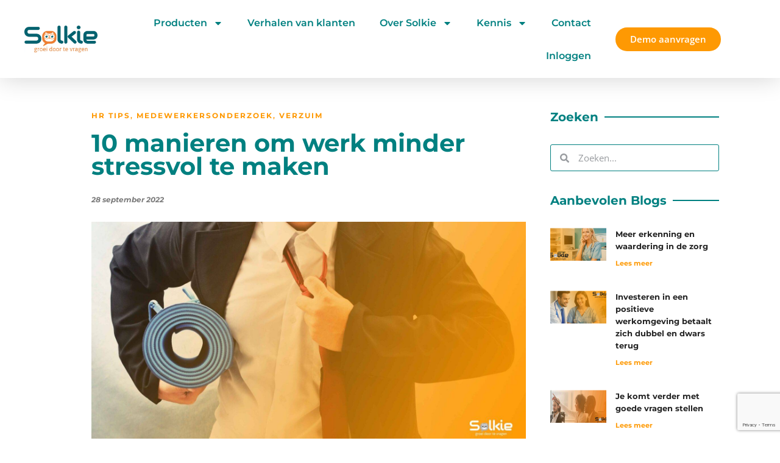

--- FILE ---
content_type: text/html; charset=UTF-8
request_url: https://solkie.nl/10-manieren-om-werk-minder-stressvol-te-maken/
body_size: 65936
content:
<!doctype html>
<html lang="nl-NL">
<head>
	<meta charset="UTF-8">
	<meta name="viewport" content="width=device-width, initial-scale=1">
	<link rel="profile" href="https://gmpg.org/xfn/11">
	<meta name='robots' content='index, follow, max-image-preview:large, max-snippet:-1, max-video-preview:-1' />

<!-- Google Tag Manager for WordPress by gtm4wp.com -->
<script data-cfasync="false" data-pagespeed-no-defer>
	var gtm4wp_datalayer_name = "dataLayer";
	var dataLayer = dataLayer || [];
</script>
<!-- End Google Tag Manager for WordPress by gtm4wp.com -->
	<!-- This site is optimized with the Yoast SEO plugin v26.5 - https://yoast.com/wordpress/plugins/seo/ -->
	<title>10 manieren om werk minder stressvol te maken - Solkie</title>
	<meta name="description" content="10 manieren om werk minder stressvol te maken. Moet je stress nu op individueel of collectief niveau aanpakken? Recent onderzoek heeft laten zien dat de individuele aanpak minder effect sorteert dan verwacht." />
	<link rel="canonical" href="https://solkie.nl/10-manieren-om-werk-minder-stressvol-te-maken/" />
	<meta property="og:locale" content="nl_NL" />
	<meta property="og:type" content="article" />
	<meta property="og:title" content="10 manieren om werk minder stressvol te maken - Solkie" />
	<meta property="og:description" content="10 manieren om werk minder stressvol te maken. Moet je stress nu op individueel of collectief niveau aanpakken? Recent onderzoek heeft laten zien dat de individuele aanpak minder effect sorteert dan verwacht." />
	<meta property="og:url" content="https://solkie.nl/10-manieren-om-werk-minder-stressvol-te-maken/" />
	<meta property="og:site_name" content="Solkie" />
	<meta property="article:publisher" content="https://www.facebook.com/MakeASolkie/" />
	<meta property="article:published_time" content="2022-09-28T07:47:45+00:00" />
	<meta property="article:modified_time" content="2022-09-28T07:49:10+00:00" />
	<meta property="og:image" content="https://solkie.nl/wp-content/uploads/2022/09/10-manieren-om-werk-minder-stressvol-te-maken-Solkie-Groei-door-te-vragen-scaled.jpg" />
	<meta property="og:image:width" content="2560" />
	<meta property="og:image:height" content="1336" />
	<meta property="og:image:type" content="image/jpeg" />
	<meta name="author" content="Niels Blokker" />
	<meta name="twitter:card" content="summary_large_image" />
	<meta name="twitter:creator" content="@NLSolkie" />
	<meta name="twitter:site" content="@NLSolkie" />
	<meta name="twitter:label1" content="Geschreven door" />
	<meta name="twitter:data1" content="Niels Blokker" />
	<meta name="twitter:label2" content="Geschatte leestijd" />
	<meta name="twitter:data2" content="5 minuten" />
	<script type="application/ld+json" class="yoast-schema-graph">{"@context":"https://schema.org","@graph":[{"@type":"Article","@id":"https://solkie.nl/10-manieren-om-werk-minder-stressvol-te-maken/#article","isPartOf":{"@id":"https://solkie.nl/10-manieren-om-werk-minder-stressvol-te-maken/"},"author":{"name":"Niels Blokker","@id":"https://solkie.nl/#/schema/person/eb2d8f37679265f73b9d12c2377438d7"},"headline":"10 manieren om werk minder stressvol te maken","datePublished":"2022-09-28T07:47:45+00:00","dateModified":"2022-09-28T07:49:10+00:00","mainEntityOfPage":{"@id":"https://solkie.nl/10-manieren-om-werk-minder-stressvol-te-maken/"},"wordCount":981,"publisher":{"@id":"https://solkie.nl/#organization"},"image":{"@id":"https://solkie.nl/10-manieren-om-werk-minder-stressvol-te-maken/#primaryimage"},"thumbnailUrl":"https://solkie.nl/wp-content/uploads/2022/09/10-manieren-om-werk-minder-stressvol-te-maken-Solkie-Groei-door-te-vragen-scaled.jpg","keywords":["Medewerkerstevredenheid"],"articleSection":["HR Tips","Medewerkersonderzoek","Verzuim"],"inLanguage":"nl-NL"},{"@type":"WebPage","@id":"https://solkie.nl/10-manieren-om-werk-minder-stressvol-te-maken/","url":"https://solkie.nl/10-manieren-om-werk-minder-stressvol-te-maken/","name":"10 manieren om werk minder stressvol te maken - Solkie","isPartOf":{"@id":"https://solkie.nl/#website"},"primaryImageOfPage":{"@id":"https://solkie.nl/10-manieren-om-werk-minder-stressvol-te-maken/#primaryimage"},"image":{"@id":"https://solkie.nl/10-manieren-om-werk-minder-stressvol-te-maken/#primaryimage"},"thumbnailUrl":"https://solkie.nl/wp-content/uploads/2022/09/10-manieren-om-werk-minder-stressvol-te-maken-Solkie-Groei-door-te-vragen-scaled.jpg","datePublished":"2022-09-28T07:47:45+00:00","dateModified":"2022-09-28T07:49:10+00:00","description":"10 manieren om werk minder stressvol te maken. Moet je stress nu op individueel of collectief niveau aanpakken? Recent onderzoek heeft laten zien dat de individuele aanpak minder effect sorteert dan verwacht.","breadcrumb":{"@id":"https://solkie.nl/10-manieren-om-werk-minder-stressvol-te-maken/#breadcrumb"},"inLanguage":"nl-NL","potentialAction":[{"@type":"ReadAction","target":["https://solkie.nl/10-manieren-om-werk-minder-stressvol-te-maken/"]}]},{"@type":"ImageObject","inLanguage":"nl-NL","@id":"https://solkie.nl/10-manieren-om-werk-minder-stressvol-te-maken/#primaryimage","url":"https://solkie.nl/wp-content/uploads/2022/09/10-manieren-om-werk-minder-stressvol-te-maken-Solkie-Groei-door-te-vragen-scaled.jpg","contentUrl":"https://solkie.nl/wp-content/uploads/2022/09/10-manieren-om-werk-minder-stressvol-te-maken-Solkie-Groei-door-te-vragen-scaled.jpg","width":2560,"height":1336,"caption":"10-manieren-om-werk-minder-stressvol-te-maken,-Solkie,-Groei-door-te-vragen"},{"@type":"BreadcrumbList","@id":"https://solkie.nl/10-manieren-om-werk-minder-stressvol-te-maken/#breadcrumb","itemListElement":[{"@type":"ListItem","position":1,"name":"Home","item":"https://solkie.nl/"},{"@type":"ListItem","position":2,"name":"Medewerkersonderzoek","item":"https://solkie.nl/category/medewerkersonderzoek/"},{"@type":"ListItem","position":3,"name":"10 manieren om werk minder stressvol te maken"}]},{"@type":"WebSite","@id":"https://solkie.nl/#website","url":"https://solkie.nl/","name":"Solkie","description":"Medewerkersonderzoeken die wél leuk zijn","publisher":{"@id":"https://solkie.nl/#organization"},"potentialAction":[{"@type":"SearchAction","target":{"@type":"EntryPoint","urlTemplate":"https://solkie.nl/?s={search_term_string}"},"query-input":{"@type":"PropertyValueSpecification","valueRequired":true,"valueName":"search_term_string"}}],"inLanguage":"nl-NL"},{"@type":"Organization","@id":"https://solkie.nl/#organization","name":"Solkie | Groei door te vragen","url":"https://solkie.nl/","logo":{"@type":"ImageObject","inLanguage":"nl-NL","@id":"https://solkie.nl/#/schema/logo/image/","url":"https://solkie.nl/wp-content/uploads/2021/02/Solkie_Logo_Groei-door-te-vragen.jpg","contentUrl":"https://solkie.nl/wp-content/uploads/2021/02/Solkie_Logo_Groei-door-te-vragen.jpg","width":2362,"height":873,"caption":"Solkie | Groei door te vragen"},"image":{"@id":"https://solkie.nl/#/schema/logo/image/"},"sameAs":["https://www.facebook.com/MakeASolkie/","https://x.com/NLSolkie","https://www.linkedin.com/company/solkie/","https://nl.pinterest.com/groeidoortevragen/","https://www.youtube.com/channel/UC5MuOzas3MumbA3PgFj0XIw"]},{"@type":"Person","@id":"https://solkie.nl/#/schema/person/eb2d8f37679265f73b9d12c2377438d7","name":"Niels Blokker","sameAs":["http://solkie.nl"]}]}</script>
	<!-- / Yoast SEO plugin. -->


<link rel='dns-prefetch' href='//b933649.smushcdn.com' />
		<style>
			.lazyload,
			.lazyloading {
				max-width: 100%;
			}
		</style>
		<style id='wp-img-auto-sizes-contain-inline-css'>
img:is([sizes=auto i],[sizes^="auto," i]){contain-intrinsic-size:3000px 1500px}
/*# sourceURL=wp-img-auto-sizes-contain-inline-css */
</style>
<style id='global-styles-inline-css'>
:root{--wp--preset--aspect-ratio--square: 1;--wp--preset--aspect-ratio--4-3: 4/3;--wp--preset--aspect-ratio--3-4: 3/4;--wp--preset--aspect-ratio--3-2: 3/2;--wp--preset--aspect-ratio--2-3: 2/3;--wp--preset--aspect-ratio--16-9: 16/9;--wp--preset--aspect-ratio--9-16: 9/16;--wp--preset--color--black: #000000;--wp--preset--color--cyan-bluish-gray: #abb8c3;--wp--preset--color--white: #ffffff;--wp--preset--color--pale-pink: #f78da7;--wp--preset--color--vivid-red: #cf2e2e;--wp--preset--color--luminous-vivid-orange: #ff6900;--wp--preset--color--luminous-vivid-amber: #fcb900;--wp--preset--color--light-green-cyan: #7bdcb5;--wp--preset--color--vivid-green-cyan: #00d084;--wp--preset--color--pale-cyan-blue: #8ed1fc;--wp--preset--color--vivid-cyan-blue: #0693e3;--wp--preset--color--vivid-purple: #9b51e0;--wp--preset--gradient--vivid-cyan-blue-to-vivid-purple: linear-gradient(135deg,rgb(6,147,227) 0%,rgb(155,81,224) 100%);--wp--preset--gradient--light-green-cyan-to-vivid-green-cyan: linear-gradient(135deg,rgb(122,220,180) 0%,rgb(0,208,130) 100%);--wp--preset--gradient--luminous-vivid-amber-to-luminous-vivid-orange: linear-gradient(135deg,rgb(252,185,0) 0%,rgb(255,105,0) 100%);--wp--preset--gradient--luminous-vivid-orange-to-vivid-red: linear-gradient(135deg,rgb(255,105,0) 0%,rgb(207,46,46) 100%);--wp--preset--gradient--very-light-gray-to-cyan-bluish-gray: linear-gradient(135deg,rgb(238,238,238) 0%,rgb(169,184,195) 100%);--wp--preset--gradient--cool-to-warm-spectrum: linear-gradient(135deg,rgb(74,234,220) 0%,rgb(151,120,209) 20%,rgb(207,42,186) 40%,rgb(238,44,130) 60%,rgb(251,105,98) 80%,rgb(254,248,76) 100%);--wp--preset--gradient--blush-light-purple: linear-gradient(135deg,rgb(255,206,236) 0%,rgb(152,150,240) 100%);--wp--preset--gradient--blush-bordeaux: linear-gradient(135deg,rgb(254,205,165) 0%,rgb(254,45,45) 50%,rgb(107,0,62) 100%);--wp--preset--gradient--luminous-dusk: linear-gradient(135deg,rgb(255,203,112) 0%,rgb(199,81,192) 50%,rgb(65,88,208) 100%);--wp--preset--gradient--pale-ocean: linear-gradient(135deg,rgb(255,245,203) 0%,rgb(182,227,212) 50%,rgb(51,167,181) 100%);--wp--preset--gradient--electric-grass: linear-gradient(135deg,rgb(202,248,128) 0%,rgb(113,206,126) 100%);--wp--preset--gradient--midnight: linear-gradient(135deg,rgb(2,3,129) 0%,rgb(40,116,252) 100%);--wp--preset--font-size--small: 13px;--wp--preset--font-size--medium: 20px;--wp--preset--font-size--large: 36px;--wp--preset--font-size--x-large: 42px;--wp--preset--spacing--20: 0.44rem;--wp--preset--spacing--30: 0.67rem;--wp--preset--spacing--40: 1rem;--wp--preset--spacing--50: 1.5rem;--wp--preset--spacing--60: 2.25rem;--wp--preset--spacing--70: 3.38rem;--wp--preset--spacing--80: 5.06rem;--wp--preset--shadow--natural: 6px 6px 9px rgba(0, 0, 0, 0.2);--wp--preset--shadow--deep: 12px 12px 50px rgba(0, 0, 0, 0.4);--wp--preset--shadow--sharp: 6px 6px 0px rgba(0, 0, 0, 0.2);--wp--preset--shadow--outlined: 6px 6px 0px -3px rgb(255, 255, 255), 6px 6px rgb(0, 0, 0);--wp--preset--shadow--crisp: 6px 6px 0px rgb(0, 0, 0);}:root { --wp--style--global--content-size: 800px;--wp--style--global--wide-size: 1200px; }:where(body) { margin: 0; }.wp-site-blocks > .alignleft { float: left; margin-right: 2em; }.wp-site-blocks > .alignright { float: right; margin-left: 2em; }.wp-site-blocks > .aligncenter { justify-content: center; margin-left: auto; margin-right: auto; }:where(.wp-site-blocks) > * { margin-block-start: 24px; margin-block-end: 0; }:where(.wp-site-blocks) > :first-child { margin-block-start: 0; }:where(.wp-site-blocks) > :last-child { margin-block-end: 0; }:root { --wp--style--block-gap: 24px; }:root :where(.is-layout-flow) > :first-child{margin-block-start: 0;}:root :where(.is-layout-flow) > :last-child{margin-block-end: 0;}:root :where(.is-layout-flow) > *{margin-block-start: 24px;margin-block-end: 0;}:root :where(.is-layout-constrained) > :first-child{margin-block-start: 0;}:root :where(.is-layout-constrained) > :last-child{margin-block-end: 0;}:root :where(.is-layout-constrained) > *{margin-block-start: 24px;margin-block-end: 0;}:root :where(.is-layout-flex){gap: 24px;}:root :where(.is-layout-grid){gap: 24px;}.is-layout-flow > .alignleft{float: left;margin-inline-start: 0;margin-inline-end: 2em;}.is-layout-flow > .alignright{float: right;margin-inline-start: 2em;margin-inline-end: 0;}.is-layout-flow > .aligncenter{margin-left: auto !important;margin-right: auto !important;}.is-layout-constrained > .alignleft{float: left;margin-inline-start: 0;margin-inline-end: 2em;}.is-layout-constrained > .alignright{float: right;margin-inline-start: 2em;margin-inline-end: 0;}.is-layout-constrained > .aligncenter{margin-left: auto !important;margin-right: auto !important;}.is-layout-constrained > :where(:not(.alignleft):not(.alignright):not(.alignfull)){max-width: var(--wp--style--global--content-size);margin-left: auto !important;margin-right: auto !important;}.is-layout-constrained > .alignwide{max-width: var(--wp--style--global--wide-size);}body .is-layout-flex{display: flex;}.is-layout-flex{flex-wrap: wrap;align-items: center;}.is-layout-flex > :is(*, div){margin: 0;}body .is-layout-grid{display: grid;}.is-layout-grid > :is(*, div){margin: 0;}body{padding-top: 0px;padding-right: 0px;padding-bottom: 0px;padding-left: 0px;}a:where(:not(.wp-element-button)){text-decoration: underline;}:root :where(.wp-element-button, .wp-block-button__link){background-color: #32373c;border-width: 0;color: #fff;font-family: inherit;font-size: inherit;font-style: inherit;font-weight: inherit;letter-spacing: inherit;line-height: inherit;padding-top: calc(0.667em + 2px);padding-right: calc(1.333em + 2px);padding-bottom: calc(0.667em + 2px);padding-left: calc(1.333em + 2px);text-decoration: none;text-transform: inherit;}.has-black-color{color: var(--wp--preset--color--black) !important;}.has-cyan-bluish-gray-color{color: var(--wp--preset--color--cyan-bluish-gray) !important;}.has-white-color{color: var(--wp--preset--color--white) !important;}.has-pale-pink-color{color: var(--wp--preset--color--pale-pink) !important;}.has-vivid-red-color{color: var(--wp--preset--color--vivid-red) !important;}.has-luminous-vivid-orange-color{color: var(--wp--preset--color--luminous-vivid-orange) !important;}.has-luminous-vivid-amber-color{color: var(--wp--preset--color--luminous-vivid-amber) !important;}.has-light-green-cyan-color{color: var(--wp--preset--color--light-green-cyan) !important;}.has-vivid-green-cyan-color{color: var(--wp--preset--color--vivid-green-cyan) !important;}.has-pale-cyan-blue-color{color: var(--wp--preset--color--pale-cyan-blue) !important;}.has-vivid-cyan-blue-color{color: var(--wp--preset--color--vivid-cyan-blue) !important;}.has-vivid-purple-color{color: var(--wp--preset--color--vivid-purple) !important;}.has-black-background-color{background-color: var(--wp--preset--color--black) !important;}.has-cyan-bluish-gray-background-color{background-color: var(--wp--preset--color--cyan-bluish-gray) !important;}.has-white-background-color{background-color: var(--wp--preset--color--white) !important;}.has-pale-pink-background-color{background-color: var(--wp--preset--color--pale-pink) !important;}.has-vivid-red-background-color{background-color: var(--wp--preset--color--vivid-red) !important;}.has-luminous-vivid-orange-background-color{background-color: var(--wp--preset--color--luminous-vivid-orange) !important;}.has-luminous-vivid-amber-background-color{background-color: var(--wp--preset--color--luminous-vivid-amber) !important;}.has-light-green-cyan-background-color{background-color: var(--wp--preset--color--light-green-cyan) !important;}.has-vivid-green-cyan-background-color{background-color: var(--wp--preset--color--vivid-green-cyan) !important;}.has-pale-cyan-blue-background-color{background-color: var(--wp--preset--color--pale-cyan-blue) !important;}.has-vivid-cyan-blue-background-color{background-color: var(--wp--preset--color--vivid-cyan-blue) !important;}.has-vivid-purple-background-color{background-color: var(--wp--preset--color--vivid-purple) !important;}.has-black-border-color{border-color: var(--wp--preset--color--black) !important;}.has-cyan-bluish-gray-border-color{border-color: var(--wp--preset--color--cyan-bluish-gray) !important;}.has-white-border-color{border-color: var(--wp--preset--color--white) !important;}.has-pale-pink-border-color{border-color: var(--wp--preset--color--pale-pink) !important;}.has-vivid-red-border-color{border-color: var(--wp--preset--color--vivid-red) !important;}.has-luminous-vivid-orange-border-color{border-color: var(--wp--preset--color--luminous-vivid-orange) !important;}.has-luminous-vivid-amber-border-color{border-color: var(--wp--preset--color--luminous-vivid-amber) !important;}.has-light-green-cyan-border-color{border-color: var(--wp--preset--color--light-green-cyan) !important;}.has-vivid-green-cyan-border-color{border-color: var(--wp--preset--color--vivid-green-cyan) !important;}.has-pale-cyan-blue-border-color{border-color: var(--wp--preset--color--pale-cyan-blue) !important;}.has-vivid-cyan-blue-border-color{border-color: var(--wp--preset--color--vivid-cyan-blue) !important;}.has-vivid-purple-border-color{border-color: var(--wp--preset--color--vivid-purple) !important;}.has-vivid-cyan-blue-to-vivid-purple-gradient-background{background: var(--wp--preset--gradient--vivid-cyan-blue-to-vivid-purple) !important;}.has-light-green-cyan-to-vivid-green-cyan-gradient-background{background: var(--wp--preset--gradient--light-green-cyan-to-vivid-green-cyan) !important;}.has-luminous-vivid-amber-to-luminous-vivid-orange-gradient-background{background: var(--wp--preset--gradient--luminous-vivid-amber-to-luminous-vivid-orange) !important;}.has-luminous-vivid-orange-to-vivid-red-gradient-background{background: var(--wp--preset--gradient--luminous-vivid-orange-to-vivid-red) !important;}.has-very-light-gray-to-cyan-bluish-gray-gradient-background{background: var(--wp--preset--gradient--very-light-gray-to-cyan-bluish-gray) !important;}.has-cool-to-warm-spectrum-gradient-background{background: var(--wp--preset--gradient--cool-to-warm-spectrum) !important;}.has-blush-light-purple-gradient-background{background: var(--wp--preset--gradient--blush-light-purple) !important;}.has-blush-bordeaux-gradient-background{background: var(--wp--preset--gradient--blush-bordeaux) !important;}.has-luminous-dusk-gradient-background{background: var(--wp--preset--gradient--luminous-dusk) !important;}.has-pale-ocean-gradient-background{background: var(--wp--preset--gradient--pale-ocean) !important;}.has-electric-grass-gradient-background{background: var(--wp--preset--gradient--electric-grass) !important;}.has-midnight-gradient-background{background: var(--wp--preset--gradient--midnight) !important;}.has-small-font-size{font-size: var(--wp--preset--font-size--small) !important;}.has-medium-font-size{font-size: var(--wp--preset--font-size--medium) !important;}.has-large-font-size{font-size: var(--wp--preset--font-size--large) !important;}.has-x-large-font-size{font-size: var(--wp--preset--font-size--x-large) !important;}
:root :where(.wp-block-pullquote){font-size: 1.5em;line-height: 1.6;}
/*# sourceURL=global-styles-inline-css */
</style>
<link rel='stylesheet' id='woocommerce-layout-css' href='https://solkie.nl/wp-content/plugins/woocommerce/assets/css/woocommerce-layout.css?ver=10.4.0' media='all' />
<link rel='stylesheet' id='woocommerce-smallscreen-css' href='https://solkie.nl/wp-content/plugins/woocommerce/assets/css/woocommerce-smallscreen.css?ver=10.4.0' media='only screen and (max-width: 768px)' />
<link rel='stylesheet' id='woocommerce-general-css' href='https://solkie.nl/wp-content/plugins/woocommerce/assets/css/woocommerce.css?ver=10.4.0' media='all' />
<style id='woocommerce-inline-inline-css'>
.woocommerce form .form-row .required { visibility: visible; }
/*# sourceURL=woocommerce-inline-inline-css */
</style>
<link rel='stylesheet' id='softlite-integration-widget-style-css' href='https://solkie.nl/wp-content/plugins/softlite-io-integration/assets/css/minify/widget.min.css?ver=1.0.59' media='all' />
<link rel='stylesheet' id='hello-elementor-css' href='https://solkie.nl/wp-content/themes/hello-elementor/assets/css/reset.css?ver=3.4.5' media='all' />
<link rel='stylesheet' id='hello-elementor-theme-style-css' href='https://solkie.nl/wp-content/themes/hello-elementor/assets/css/theme.css?ver=3.4.5' media='all' />
<link rel='stylesheet' id='elementor-frontend-css' href='https://solkie.nl/wp-content/plugins/elementor/assets/css/frontend.min.css?ver=3.33.4' media='all' />
<link rel='stylesheet' id='widget-image-css' href='https://solkie.nl/wp-content/plugins/elementor/assets/css/widget-image.min.css?ver=3.33.4' media='all' />
<link rel='stylesheet' id='widget-nav-menu-css' href='https://solkie.nl/wp-content/plugins/elementor-pro/assets/css/widget-nav-menu.min.css?ver=3.33.2' media='all' />
<link rel='stylesheet' id='e-animation-bounceIn-css' href='https://solkie.nl/wp-content/plugins/elementor/assets/lib/animations/styles/bounceIn.min.css?ver=3.33.4' media='all' />
<link rel='stylesheet' id='e-animation-grow-css' href='https://solkie.nl/wp-content/plugins/elementor/assets/lib/animations/styles/e-animation-grow.min.css?ver=3.33.4' media='all' />
<link rel='stylesheet' id='e-sticky-css' href='https://solkie.nl/wp-content/plugins/elementor-pro/assets/css/modules/sticky.min.css?ver=3.33.2' media='all' />
<link rel='stylesheet' id='widget-heading-css' href='https://solkie.nl/wp-content/plugins/elementor/assets/css/widget-heading.min.css?ver=3.33.4' media='all' />
<link rel='stylesheet' id='widget-divider-css' href='https://solkie.nl/wp-content/plugins/elementor/assets/css/widget-divider.min.css?ver=3.33.4' media='all' />
<link rel='stylesheet' id='widget-pp-logo-grid-css' href='https://solkie.nl/wp-content/plugins/powerpack-elements/assets/css/min/widget-logo-grid.min.css?ver=2.12.15' media='all' />
<link rel='stylesheet' id='widget-menu-anchor-css' href='https://solkie.nl/wp-content/plugins/elementor/assets/css/widget-menu-anchor.min.css?ver=3.33.4' media='all' />
<link rel='stylesheet' id='widget-pp-info-list-css' href='https://solkie.nl/wp-content/plugins/powerpack-elements/assets/css/min/widget-info-list.min.css?ver=2.12.15' media='all' />
<link rel='stylesheet' id='widget-form-css' href='https://solkie.nl/wp-content/plugins/elementor-pro/assets/css/widget-form.min.css?ver=3.33.2' media='all' />
<link rel='stylesheet' id='widget-icon-list-css' href='https://solkie.nl/wp-content/plugins/elementor/assets/css/widget-icon-list.min.css?ver=3.33.4' media='all' />
<link rel='stylesheet' id='widget-social-icons-css' href='https://solkie.nl/wp-content/plugins/elementor/assets/css/widget-social-icons.min.css?ver=3.33.4' media='all' />
<link rel='stylesheet' id='e-apple-webkit-css' href='https://solkie.nl/wp-content/plugins/elementor/assets/css/conditionals/apple-webkit.min.css?ver=3.33.4' media='all' />
<link rel='stylesheet' id='widget-posts-css' href='https://solkie.nl/wp-content/plugins/elementor-pro/assets/css/widget-posts.min.css?ver=3.33.2' media='all' />
<link rel='stylesheet' id='widget-post-info-css' href='https://solkie.nl/wp-content/plugins/elementor-pro/assets/css/widget-post-info.min.css?ver=3.33.2' media='all' />
<link rel='stylesheet' id='widget-share-buttons-css' href='https://solkie.nl/wp-content/plugins/elementor-pro/assets/css/widget-share-buttons.min.css?ver=3.33.2' media='all' />
<link rel='stylesheet' id='widget-post-navigation-css' href='https://solkie.nl/wp-content/plugins/elementor-pro/assets/css/widget-post-navigation.min.css?ver=3.33.2' media='all' />
<link rel='stylesheet' id='widget-spacer-css' href='https://solkie.nl/wp-content/plugins/elementor/assets/css/widget-spacer.min.css?ver=3.33.4' media='all' />
<link rel='stylesheet' id='e-animation-fadeIn-css' href='https://solkie.nl/wp-content/plugins/elementor/assets/lib/animations/styles/fadeIn.min.css?ver=3.33.4' media='all' />
<link rel='stylesheet' id='e-popup-css' href='https://solkie.nl/wp-content/plugins/elementor-pro/assets/css/conditionals/popup.min.css?ver=3.33.2' media='all' />
<link rel='stylesheet' id='elementor-post-7003-css' href='https://solkie.nl/wp-content/uploads/elementor/css/post-7003.css?ver=1767622386' media='all' />
<link rel='stylesheet' id='pp-extensions-css' href='https://solkie.nl/wp-content/plugins/powerpack-elements/assets/css/min/extensions.min.css?ver=2.12.15' media='all' />
<link rel='stylesheet' id='pp-tooltip-css' href='https://solkie.nl/wp-content/plugins/powerpack-elements/assets/css/min/tooltip.min.css?ver=2.12.15' media='all' />
<link rel='stylesheet' id='elementor-post-10856-css' href='https://solkie.nl/wp-content/uploads/elementor/css/post-10856.css?ver=1767730800' media='all' />
<link rel='stylesheet' id='elementor-post-7203-css' href='https://solkie.nl/wp-content/uploads/elementor/css/post-7203.css?ver=1767622386' media='all' />
<link rel='stylesheet' id='elementor-post-7238-css' href='https://solkie.nl/wp-content/uploads/elementor/css/post-7238.css?ver=1767622387' media='all' />
<link rel='stylesheet' id='elementor-post-7466-css' href='https://solkie.nl/wp-content/uploads/elementor/css/post-7466.css?ver=1767622475' media='all' />
<link rel='stylesheet' id='elementor-post-9434-css' href='https://solkie.nl/wp-content/uploads/elementor/css/post-9434.css?ver=1767622387' media='all' />
<link rel='stylesheet' id='mollie-applepaydirect-css' href='https://solkie.nl/wp-content/plugins/mollie-payments-for-woocommerce/public/css/mollie-applepaydirect.min.css?ver=1763718027' media='screen' />
<link rel='stylesheet' id='hello-elementor-child-style-css' href='https://solkie.nl/wp-content/themes/hello-theme-child-master/style.css?ver=1.0.0' media='all' />
<link rel='stylesheet' id='elementor-gf-local-montserrat-css' href='https://solkie.nl/wp-content/uploads/elementor/google-fonts/css/montserrat.css?ver=1749526621' media='all' />
<link rel='stylesheet' id='elementor-gf-local-opensans-css' href='https://solkie.nl/wp-content/uploads/elementor/google-fonts/css/opensans.css?ver=1749526625' media='all' />
<link rel='stylesheet' id='elementor-gf-local-rubik-css' href='https://solkie.nl/wp-content/uploads/elementor/google-fonts/css/rubik.css?ver=1749526628' media='all' />
<script src="https://solkie.nl/wp-includes/js/dist/vendor/react.min.js?ver=18.3.1.1" id="react-js"></script>
<script src="https://solkie.nl/wp-includes/js/dist/vendor/react-dom.min.js?ver=18.3.1.1" id="react-dom-js"></script>
<script src="https://solkie.nl/wp-includes/js/dist/vendor/react-jsx-runtime.min.js?ver=18.3.1" id="react-jsx-runtime-js"></script>
<script src="https://solkie.nl/wp-includes/js/dist/dom-ready.min.js?ver=f77871ff7694fffea381" id="wp-dom-ready-js"></script>
<script src="https://solkie.nl/wp-includes/js/dist/hooks.min.js?ver=dd5603f07f9220ed27f1" id="wp-hooks-js"></script>
<script src="https://solkie.nl/wp-includes/js/dist/i18n.min.js?ver=c26c3dc7bed366793375" id="wp-i18n-js"></script>
<script id="wp-i18n-js-after">
wp.i18n.setLocaleData( { 'text direction\u0004ltr': [ 'ltr' ] } );
//# sourceURL=wp-i18n-js-after
</script>
<script id="wp-a11y-js-translations">
( function( domain, translations ) {
	var localeData = translations.locale_data[ domain ] || translations.locale_data.messages;
	localeData[""].domain = domain;
	wp.i18n.setLocaleData( localeData, domain );
} )( "default", {"translation-revision-date":"2025-12-02 13:18:27+0000","generator":"GlotPress\/4.0.3","domain":"messages","locale_data":{"messages":{"":{"domain":"messages","plural-forms":"nplurals=2; plural=n != 1;","lang":"nl"},"Notifications":["Meldingen"]}},"comment":{"reference":"wp-includes\/js\/dist\/a11y.js"}} );
//# sourceURL=wp-a11y-js-translations
</script>
<script src="https://solkie.nl/wp-includes/js/dist/a11y.min.js?ver=cb460b4676c94bd228ed" id="wp-a11y-js"></script>
<script src="https://solkie.nl/wp-includes/js/dist/deprecated.min.js?ver=e1f84915c5e8ae38964c" id="wp-deprecated-js"></script>
<script src="https://solkie.nl/wp-includes/js/dist/dom.min.js?ver=26edef3be6483da3de2e" id="wp-dom-js"></script>
<script src="https://solkie.nl/wp-includes/js/dist/escape-html.min.js?ver=6561a406d2d232a6fbd2" id="wp-escape-html-js"></script>
<script src="https://solkie.nl/wp-includes/js/dist/element.min.js?ver=6a582b0c827fa25df3dd" id="wp-element-js"></script>
<script src="https://solkie.nl/wp-includes/js/dist/is-shallow-equal.min.js?ver=e0f9f1d78d83f5196979" id="wp-is-shallow-equal-js"></script>
<script id="wp-keycodes-js-translations">
( function( domain, translations ) {
	var localeData = translations.locale_data[ domain ] || translations.locale_data.messages;
	localeData[""].domain = domain;
	wp.i18n.setLocaleData( localeData, domain );
} )( "default", {"translation-revision-date":"2025-12-02 13:18:27+0000","generator":"GlotPress\/4.0.3","domain":"messages","locale_data":{"messages":{"":{"domain":"messages","plural-forms":"nplurals=2; plural=n != 1;","lang":"nl"},"Tilde":["Tilde"],"Backtick":["Accent grave"],"Period":["Punt"],"Comma":["Komma"]}},"comment":{"reference":"wp-includes\/js\/dist\/keycodes.js"}} );
//# sourceURL=wp-keycodes-js-translations
</script>
<script src="https://solkie.nl/wp-includes/js/dist/keycodes.min.js?ver=34c8fb5e7a594a1c8037" id="wp-keycodes-js"></script>
<script src="https://solkie.nl/wp-includes/js/dist/priority-queue.min.js?ver=2d59d091223ee9a33838" id="wp-priority-queue-js"></script>
<script src="https://solkie.nl/wp-includes/js/dist/compose.min.js?ver=7a9b375d8c19cf9d3d9b" id="wp-compose-js"></script>
<script src="https://solkie.nl/wp-includes/js/dist/vendor/moment.min.js?ver=2.30.1" id="moment-js"></script>
<script id="moment-js-after">
moment.updateLocale( 'nl_NL', {"months":["januari","februari","maart","april","mei","juni","juli","augustus","september","oktober","november","december"],"monthsShort":["jan","feb","mrt","apr","mei","jun","jul","aug","sep","okt","nov","dec"],"weekdays":["zondag","maandag","dinsdag","woensdag","donderdag","vrijdag","zaterdag"],"weekdaysShort":["zo","ma","di","wo","do","vr","za"],"week":{"dow":1},"longDateFormat":{"LT":"H:i","LTS":null,"L":null,"LL":"j F Y","LLL":"j F Y H:i","LLLL":null}} );
//# sourceURL=moment-js-after
</script>
<script src="https://solkie.nl/wp-includes/js/dist/date.min.js?ver=795a56839718d3ff7eae" id="wp-date-js"></script>
<script id="wp-date-js-after">
wp.date.setSettings( {"l10n":{"locale":"nl_NL","months":["januari","februari","maart","april","mei","juni","juli","augustus","september","oktober","november","december"],"monthsShort":["jan","feb","mrt","apr","mei","jun","jul","aug","sep","okt","nov","dec"],"weekdays":["zondag","maandag","dinsdag","woensdag","donderdag","vrijdag","zaterdag"],"weekdaysShort":["zo","ma","di","wo","do","vr","za"],"meridiem":{"am":"am","pm":"pm","AM":"AM","PM":"PM"},"relative":{"future":"%s vanaf nu","past":"%s geleden","s":"een seconde","ss":"%d seconden","m":"een minuut","mm":"%d minuten","h":"een uur","hh":"%d uren","d":"een dag","dd":"%d dagen","M":"een maand","MM":"%d maanden","y":"een jaar","yy":"%d jaar"},"startOfWeek":1},"formats":{"time":"H:i","date":"j F Y","datetime":"j F Y H:i","datetimeAbbreviated":"j M Y G:i"},"timezone":{"offset":1,"offsetFormatted":"1","string":"Europe/Amsterdam","abbr":"CET"}} );
//# sourceURL=wp-date-js-after
</script>
<script src="https://solkie.nl/wp-includes/js/dist/html-entities.min.js?ver=e8b78b18a162491d5e5f" id="wp-html-entities-js"></script>
<script src="https://solkie.nl/wp-includes/js/dist/primitives.min.js?ver=0b5dcc337aa7cbf75570" id="wp-primitives-js"></script>
<script src="https://solkie.nl/wp-includes/js/dist/private-apis.min.js?ver=4f465748bda624774139" id="wp-private-apis-js"></script>
<script src="https://solkie.nl/wp-includes/js/dist/redux-routine.min.js?ver=8bb92d45458b29590f53" id="wp-redux-routine-js"></script>
<script src="https://solkie.nl/wp-includes/js/dist/data.min.js?ver=f940198280891b0b6318" id="wp-data-js"></script>
<script id="wp-data-js-after">
( function() {
	var userId = 0;
	var storageKey = "WP_DATA_USER_" + userId;
	wp.data
		.use( wp.data.plugins.persistence, { storageKey: storageKey } );
} )();
//# sourceURL=wp-data-js-after
</script>
<script id="wp-rich-text-js-translations">
( function( domain, translations ) {
	var localeData = translations.locale_data[ domain ] || translations.locale_data.messages;
	localeData[""].domain = domain;
	wp.i18n.setLocaleData( localeData, domain );
} )( "default", {"translation-revision-date":"2025-12-02 13:18:27+0000","generator":"GlotPress\/4.0.3","domain":"messages","locale_data":{"messages":{"":{"domain":"messages","plural-forms":"nplurals=2; plural=n != 1;","lang":"nl"},"%s applied.":["%s toegepast."],"%s removed.":["%s verwijderd."]}},"comment":{"reference":"wp-includes\/js\/dist\/rich-text.js"}} );
//# sourceURL=wp-rich-text-js-translations
</script>
<script src="https://solkie.nl/wp-includes/js/dist/rich-text.min.js?ver=5bdbb44f3039529e3645" id="wp-rich-text-js"></script>
<script src="https://solkie.nl/wp-includes/js/dist/warning.min.js?ver=d69bc18c456d01c11d5a" id="wp-warning-js"></script>
<script id="wp-components-js-translations">
( function( domain, translations ) {
	var localeData = translations.locale_data[ domain ] || translations.locale_data.messages;
	localeData[""].domain = domain;
	wp.i18n.setLocaleData( localeData, domain );
} )( "default", {"translation-revision-date":"2025-12-02 13:18:27+0000","generator":"GlotPress\/4.0.3","domain":"messages","locale_data":{"messages":{"":{"domain":"messages","plural-forms":"nplurals=2; plural=n != 1;","lang":"nl"},"December":["december"],"November":["november"],"October":["oktober"],"September":["september"],"August":["augustus"],"July":["juli"],"June":["juni"],"May":["mei"],"April":["april"],"March":["maart"],"February":["februari"],"January":["januari"],"Optional":["Optioneel"],"%s, selected":["%s, geselecteerd"],"Go to the Previous Month":["Ga naar de vorige maand"],"Go to the Next Month":["Ga naar de volgende maand"],"Today, %s":["Vandaag, %s"],"Date range calendar":["Datumbereik kalender"],"Date calendar":["Datumkalender"],"input control\u0004Show %s":["Toon %s"],"Border color picker. The currently selected color has a value of \"%s\".":["Randkleur kiezer. De momenteel geselecteerde kleur heeft een waarde van \"%s\"."],"Border color picker. The currently selected color is called \"%1$s\" and has a value of \"%2$s\".":["Randkleur kiezer. De momenteel geselecteerde kleur heet \"%1$s\" en heeft een waarde van \"%2$s\"."],"Border color and style picker. The currently selected color has a value of \"%s\".":["Randkleur en stijl kiezer. De momenteel geselecteerde kleur heeft een waarde van \"%s\"."],"Border color and style picker. The currently selected color has a value of \"%1$s\". The currently selected style is \"%2$s\".":["Randkleur en stijl kiezer. De momenteel geselecteerde kleur heeft een waarde van \"%1$s\". De momenteel geselecteerde stijl is \"%2$s\"."],"Border color and style picker. The currently selected color is called \"%1$s\" and has a value of \"%2$s\".":["Randkleur en stijl kiezer. De momenteel geselecteerde kleur heet \"%1$s\" en heeft een waarde van \"%2$s\"."],"Border color and style picker. The currently selected color is called \"%1$s\" and has a value of \"%2$s\". The currently selected style is \"%3$s\".":["Randkleur en stijl kiezer. De momenteel geselecteerde kleur heet \"%1$s\" en heeft een waarde van \"%2$s\". De momenteel geselecteerde stijl is \"%3$s\"."],"%d item selected":["%d items geselecteerd","%d items geselecteerd"],"Select AM or PM":["Selecteer AM of PM"],"Select an item":["Selecteer een item"],"No items found":["Geen items gevonden"],"Remove color: %s":["Verwijder kleur: %s"],"authors\u0004All":["Alle"],"categories\u0004All":["Alle"],"Edit: %s":["Bewerk: %s"],"Left and right sides":["Linker- en rechterkant"],"Top and bottom sides":["Boven- en onderkant"],"Right side":["Rechterzijde"],"Left side":["Linkerzijde"],"Bottom side":["Onderkant"],"Top side":["Bovenkant"],"Large viewport largest dimension (lvmax)":["Grote viewport grootste dimensie (lvmax)"],"Small viewport largest dimension (svmax)":["Kleine viewport grootste dimensie (svmax)"],"Dynamic viewport largest dimension (dvmax)":["Dynamische viewport grootste dimensie (dvmax)"],"Dynamic viewport smallest dimension (dvmin)":["Dynamische viewport kleinste dimensie (dvmin)"],"Dynamic viewport width or height (dvb)":["Dynamische viewport breedte of hoogte (dvb)"],"Dynamic viewport width or height (dvi)":["Dynamische viewport breedte of hoogte (dvi)"],"Dynamic viewport height (dvh)":["Dynamische viewport hoogte (dvh)"],"Dynamic viewport width (dvw)":["Dynamische viewport breedte (dvw)"],"Large viewport smallest dimension (lvmin)":["Grote viewport kleinste dimensie (lvmin)"],"Large viewport width or height (lvb)":["Grote viewport breedte of hoogte (lvb)"],"Large viewport width or height (lvi)":["Grote viewport breedte of hoogte (lvi)"],"Large viewport height (lvh)":["Grote hoogte van viewport (lvh)"],"Large viewport width (lvw)":["Grote viewport breedte (lvw)"],"Small viewport smallest dimension (svmin)":["Kleine viewport kleinste dimensie (svmin)"],"Small viewport width or height (svb)":["Kleine viewport breedte of hoogte (svb)"],"Viewport smallest size in the block direction (svb)":["Kleinste grootte van viewport in de blokrichting (svb)"],"Small viewport width or height (svi)":["Kleine viewport breedte of hoogte (svi)"],"Viewport smallest size in the inline direction (svi)":["Kleinste grootte van viewport in de inline richting (svi)"],"Small viewport height (svh)":["Kleine hoogte van viewport (svh)"],"Small viewport width (svw)":["Kleine viewport breedte (svw)"],"No color selected":["Geen kleur geselecteerd"],"Required":["Vereist"],"Notice":["Bericht"],"Error notice":["Fout bericht"],"Information notice":["Informatief bericht"],"Warning notice":["Waarschuwingsbericht"],"Focal point top position":["Focuspunt bovenste positie"],"Focal point left position":["Focuspunt linker positie"],"Scrollable section":["Scrolbare sectie"],"Initial %d result loaded. Type to filter all available results. Use up and down arrow keys to navigate.":["Initi\u00eble %d resultaat geladen. Typ om alle beschikbare resultaten te filteren. Gebruik de pijltoetsen omhoog en omlaag om te navigeren.","Initi\u00eble %d resultaten geladen. Typ om alle beschikbare resultaten te filteren. Gebruik de pijltoetsen omhoog en omlaag om te navigeren."],"Extra Extra Large":["Extra extra groot"],"Show details":["Details weergeven"],"Decrement":["Verlagen"],"Increment":["Verhogen"],"All options reset":["Alle opties teruggezet"],"All options are currently hidden":["Alle opties zijn momenteel verborgen"],"%s is now visible":["%s is nu zichtbaar"],"%s hidden and reset to default":["%s verborgen en teruggezet naar standaard"],"%s reset to default":["%s gereset naar standaard"],"XXL":["XXL"],"XL":["XL"],"L":["L"],"M":["M"],"S":["S"],"Unset":["Uitschakelen"],"%1$s. Selected":["%1$s. Geselecteerd"],"%1$s. Selected. There is %2$d event":["%1$s. Geselecteerd. Er is %2$d evenement","%1$s. Geselecteerd. Er zijn %2$d evenementen"],"View next month":["Volgende maand bekijken"],"View previous month":["Vorige maand bekijken"],"Border color and style picker":["Randkleur en stijl kiezer"],"Loading \u2026":["Bezig met laden \u2026"],"All sides":["Alle kanten"],"Bottom border":["Onder rand"],"Right border":["Rechter rand"],"Left border":["Linker rand"],"Top border":["Boven rand"],"Border color picker.":["Randkleur kiezen."],"Border color and style picker.":["Randkleur en stijl kiezen."],"Custom color picker. The currently selected color is called \"%1$s\" and has a value of \"%2$s\".":["Aangepaste kleurkiezer. De momenteel geselecteerde kleur heet \"%1$s\" en heeft een waarde van \"%2$s\"."],"Link sides":["Kanten linken"],"Unlink sides":["Kanten ontlinken"],"Reset all":["Alles resetten"],"Button label to reveal tool panel options\u0004%s options":["%s opties"],"Hide and reset %s":["%s verbergen en terugzetten"],"Reset %s":["Reset %s"],"Search %s":["%s zoeken"],"Set custom size":["Aangepaste grootte instellen"],"Use size preset":["Vooringestelde grootte gebruiken"],"Currently selected font size: %s":["Huidig geselecteerde lettertypegrootte: %s"],"Highlights":["Hoogtepunten"],"Size of a UI element\u0004Extra Large":["Extra groot"],"Size of a UI element\u0004Large":["Groot"],"Size of a UI element\u0004Medium":["Middel"],"Size of a UI element\u0004Small":["Klein"],"Size of a UI element\u0004None":["Geen"],"Currently selected: %s":["Huidig geselecteerd: %s"],"Reset colors":["Kleuren resetten"],"Reset gradient":["Reset gradi\u00ebnt"],"Remove all colors":["Alle kleuren verwijderen"],"Remove all gradients":["Alle gradi\u00ebnt verwijderen"],"Color options":["Kleuropties"],"Gradient options":["Gradi\u00ebnt opties"],"Add color":["Kleur toevoegen"],"Add gradient":["Gradi\u00ebnt toevoegen"],"Gradient name":["Gradi\u00ebnt naam"],"Color %d":["Kleur %d"],"Color format":["Kleur format"],"Hex color":["Hex kleur"],"%1$s (%2$d of %3$d)":["%1$s (%2$d van %3$d)"],"Invalid item":["Ongeldig item"],"Shadows":["Schaduwen"],"Duotone: %s":["Duotoon: %s"],"Duotone code: %s":["Duotoon code: %s"],"%1$s. There is %2$d event":["%1$s. Er is %2$d gebeurtenis","%1$s. Er zijn %2$d gebeurtenissen"],"Relative to root font size (rem)\u0004rems":["rems"],"Relative to parent font size (em)\u0004ems":["ems"],"Points (pt)":["Punten (pt)"],"Picas (pc)":["Picas (pc)"],"Inches (in)":["Inches (in)"],"Millimeters (mm)":["Millimeters (mm)"],"Centimeters (cm)":["Centimeters (cm)"],"x-height of the font (ex)":["x-hoogte van het lettertype (ex)"],"Width of the zero (0) character (ch)":["Breedte van het nul (0) karakter (ch)"],"Viewport largest dimension (vmax)":["Viewpoort grootste afmeting (vmax)"],"Viewport smallest dimension (vmin)":["Viewpoort kleinste afmeting (vmin)"],"Percent (%)":["Percentage (%)"],"Border width":["Randbreedte"],"Dotted":["Gestippeld"],"Dashed":["Gestreept"],"Viewport height (vh)":["Viewport hoogte (vh)"],"Viewport width (vw)":["Viewport breedte (vw)"],"Relative to root font size (rem)":["Vergeleken met de oorspronkelijke lettertypegrootte (rem)"],"Relative to parent font size (em)":["Relatief aan de hoofd lettertypegrootte (em)"],"Pixels (px)":["Pixels (px)"],"Percentage (%)":["Percentage (%)"],"Close search":["Zoekopdracht sluiten"],"Search in %s":["Zoeken in %s"],"Select unit":["Eenheid selecteren"],"Radial":["Radiaal"],"Linear":["Lineair"],"Media preview":["Media voorbeeld"],"Coordinated Universal Time":["Geco\u00f6rdineerde universele tijd"],"Color name":["Kleurnaam"],"Reset search":["Zoekopdracht resetten"],"Box Control":["Vak besturing"],"Alignment Matrix Control":["Uitlijning matrix besturing"],"Bottom Center":["Middenonder"],"Center Right":["Midden rechts"],"Center Left":["Midden links"],"Top Center":["Middenboven"],"Solid":["Doorlopend"],"Finish":["Voltooien"],"Page %1$d of %2$d":["Pagina %1$d van %2$d"],"Guide controls":["Gidsbediening"],"Gradient: %s":["Gradi\u00ebnt: %s"],"Gradient code: %s":["Gradi\u0113nt code: %s"],"Remove Control Point":["Controlepunt verwijderen"],"Use your left or right arrow keys or drag and drop with the mouse to change the gradient position. Press the button to change the color or remove the control point.":["Gebruik je linker- of rechterpijltoetsen of versleep met de muis om de gradi\u00ebnt positie te veranderen. Druk op de knop om de kleur te veranderen of het controlepunt te verwijderen."],"Gradient control point at position %1$d%% with color code %2$s.":["Gradi\u00ebnt controlepunt op positie %1$d%% met kleurcode %2$s."],"Extra Large":["Extra groot"],"Small":["Klein"],"Angle":["Hoek"],"Separate with commas or the Enter key.":["Scheiden met komma's of de Enter-toets."],"Separate with commas, spaces, or the Enter key.":["Met komma's, spaties of de Enter-toets scheiden."],"Copied!":["Gekopieerd!"],"%d result found.":["%d resultaat gevonden.","%d resultaten gevonden."],"Number of items":["Aantal items"],"Category":["Categorie"],"Z \u2192 A":["Z \u2192 A"],"A \u2192 Z":["A \u2192 Z"],"Oldest to newest":["Oudste naar nieuwste"],"Newest to oldest":["Nieuwste naar oudste"],"Order by":["Rangschikken op"],"Dismiss this notice":["Dit bericht negeren"],"Remove item":["Item verwijderen"],"Item removed.":["Item verwijderd."],"Item added.":["Item toegevoegd."],"Add item":["Item toevoegen"],"Reset":["Reset"],"(opens in a new tab)":["(opent in een nieuwe tab)"],"Minutes":["Minuten"],"Color code: %s":["Kleurcode: %s"],"Custom color picker":["Aangepaste kleurkiezer"],"No results.":["Geen resultaten."],"%d result found, use up and down arrow keys to navigate.":["%d resultaat gevonden, gebruik de omhoog en omlaag pijltoetsen om te navigeren.","%d resultaten gevonden, gebruik de omhoog en omlaag pijltoetsen om te navigeren."],"Time":["Tijd"],"Day":["Dag"],"Month":["Maand"],"Date":["Datum"],"Hours":["Uren"],"Item selected.":["Item geselecteerd."],"Previous":["Vorige"],"Year":["Jaar"],"Back":["Terug"],"Style":["Stijl"],"Large":["Groot"],"Drop files to upload":["Sleep bestanden om te uploaden"],"Clear":["Wissen"],"Mixed":["Gemengd"],"Custom":["Aangepast"],"Next":["Volgende"],"PM":["PM"],"AM":["AM"],"Bottom Right":["Rechtsonder"],"Bottom Left":["Linksonder"],"Top Right":["Rechtsboven"],"Top Left":["Linksboven"],"Type":["Type"],"Top":["Bovenkant"],"Copy":["Kopi\u00ebren"],"Font size":["Lettertype grootte"],"Calendar":["Kalender"],"No results found.":["Geen resultaten gevonden."],"Default":["Standaard"],"Close":["Sluiten"],"Search":["Zoeken"],"OK":["OK"],"Medium":["Gemiddeld"],"Center":["Gecentreerd"],"Left":["Links"],"Cancel":["Annuleren"],"Done":["Klaar"],"None":["Geen"],"Categories":["Categorie\u00ebn"],"Author":["Auteur"]}},"comment":{"reference":"wp-includes\/js\/dist\/components.js"}} );
//# sourceURL=wp-components-js-translations
</script>
<script src="https://solkie.nl/wp-includes/js/dist/components.min.js?ver=ad5cb4227f07a3d422ad" id="wp-components-js"></script>
<script src="https://solkie.nl/wp-includes/js/dist/autop.min.js?ver=9fb50649848277dd318d" id="wp-autop-js"></script>
<script src="https://solkie.nl/wp-includes/js/dist/blob.min.js?ver=9113eed771d446f4a556" id="wp-blob-js"></script>
<script src="https://solkie.nl/wp-includes/js/dist/block-serialization-default-parser.min.js?ver=14d44daebf663d05d330" id="wp-block-serialization-default-parser-js"></script>
<script src="https://solkie.nl/wp-includes/js/dist/shortcode.min.js?ver=0b3174183b858f2df320" id="wp-shortcode-js"></script>
<script id="wp-blocks-js-translations">
( function( domain, translations ) {
	var localeData = translations.locale_data[ domain ] || translations.locale_data.messages;
	localeData[""].domain = domain;
	wp.i18n.setLocaleData( localeData, domain );
} )( "default", {"translation-revision-date":"2025-12-02 13:18:27+0000","generator":"GlotPress\/4.0.3","domain":"messages","locale_data":{"messages":{"":{"domain":"messages","plural-forms":"nplurals=2; plural=n != 1;","lang":"nl"},"%1$s Block. Row %2$d":["%1$s blok. Rij %2$d"],"Design":["Ontwerp"],"%s Block":["%s blok"],"%1$s Block. %2$s":["%1$s blok. %2$s"],"%1$s Block. Column %2$d":["%1$s blok. Kolom %2$d"],"%1$s Block. Column %2$d. %3$s":["%1$s blok. Kolom %2$d. %3$s"],"%1$s Block. Row %2$d. %3$s":["%1$s blok. Rij %2$d. %3$s"],"Reusable blocks":["Herbruikbare blokken"],"Embeds":["Insluitingen"],"Text":["Tekst"],"Widgets":["Widgets"],"Theme":["Thema"],"Media":["Media"]}},"comment":{"reference":"wp-includes\/js\/dist\/blocks.js"}} );
//# sourceURL=wp-blocks-js-translations
</script>
<script src="https://solkie.nl/wp-includes/js/dist/blocks.min.js?ver=de131db49fa830bc97da" id="wp-blocks-js"></script>
<script src="https://solkie.nl/wp-includes/js/dist/url.min.js?ver=9e178c9516d1222dc834" id="wp-url-js"></script>
<script id="wp-api-fetch-js-translations">
( function( domain, translations ) {
	var localeData = translations.locale_data[ domain ] || translations.locale_data.messages;
	localeData[""].domain = domain;
	wp.i18n.setLocaleData( localeData, domain );
} )( "default", {"translation-revision-date":"2025-12-02 13:18:27+0000","generator":"GlotPress\/4.0.3","domain":"messages","locale_data":{"messages":{"":{"domain":"messages","plural-forms":"nplurals=2; plural=n != 1;","lang":"nl"},"Could not get a valid response from the server.":["Kon geen geldige reactie van de server krijgen."],"Unable to connect. Please check your Internet connection.":["Kan geen verbinding maken. Controleer je internetverbinding."],"Media upload failed. If this is a photo or a large image, please scale it down and try again.":["Uploaden media mislukt. Als dit een foto of een grote afbeelding is, verklein deze dan en probeer opnieuw."],"The response is not a valid JSON response.":["De reactie is geen geldige JSON-reactie."]}},"comment":{"reference":"wp-includes\/js\/dist\/api-fetch.js"}} );
//# sourceURL=wp-api-fetch-js-translations
</script>
<script src="https://solkie.nl/wp-includes/js/dist/api-fetch.min.js?ver=3a4d9af2b423048b0dee" id="wp-api-fetch-js"></script>
<script id="wp-api-fetch-js-after">
wp.apiFetch.use( wp.apiFetch.createRootURLMiddleware( "https://solkie.nl/wp-json/" ) );
wp.apiFetch.nonceMiddleware = wp.apiFetch.createNonceMiddleware( "63cc49d077" );
wp.apiFetch.use( wp.apiFetch.nonceMiddleware );
wp.apiFetch.use( wp.apiFetch.mediaUploadMiddleware );
wp.apiFetch.nonceEndpoint = "https://solkie.nl/wp-admin/admin-ajax.php?action=rest-nonce";
//# sourceURL=wp-api-fetch-js-after
</script>
<script src="https://solkie.nl/wp-includes/js/dist/keyboard-shortcuts.min.js?ver=fbc45a34ce65c5723afa" id="wp-keyboard-shortcuts-js"></script>
<script id="wp-commands-js-translations">
( function( domain, translations ) {
	var localeData = translations.locale_data[ domain ] || translations.locale_data.messages;
	localeData[""].domain = domain;
	wp.i18n.setLocaleData( localeData, domain );
} )( "default", {"translation-revision-date":"2025-12-02 13:18:27+0000","generator":"GlotPress\/4.0.3","domain":"messages","locale_data":{"messages":{"":{"domain":"messages","plural-forms":"nplurals=2; plural=n != 1;","lang":"nl"},"Search commands and settings":["Zoekopdrachten en instellingen"],"Command suggestions":["Opdracht suggesties"],"Command palette":["Opdrachtpaneel"],"Open the command palette.":["Het opdrachtpaneel openen."],"No results found.":["Geen resultaten gevonden."]}},"comment":{"reference":"wp-includes\/js\/dist\/commands.js"}} );
//# sourceURL=wp-commands-js-translations
</script>
<script src="https://solkie.nl/wp-includes/js/dist/commands.min.js?ver=cac8f4817ab7cea0ac49" id="wp-commands-js"></script>
<script src="https://solkie.nl/wp-includes/js/dist/notices.min.js?ver=f62fbf15dcc23301922f" id="wp-notices-js"></script>
<script src="https://solkie.nl/wp-includes/js/dist/preferences-persistence.min.js?ver=e954d3a4426d311f7d1a" id="wp-preferences-persistence-js"></script>
<script id="wp-preferences-js-translations">
( function( domain, translations ) {
	var localeData = translations.locale_data[ domain ] || translations.locale_data.messages;
	localeData[""].domain = domain;
	wp.i18n.setLocaleData( localeData, domain );
} )( "default", {"translation-revision-date":"2025-12-02 13:18:27+0000","generator":"GlotPress\/4.0.3","domain":"messages","locale_data":{"messages":{"":{"domain":"messages","plural-forms":"nplurals=2; plural=n != 1;","lang":"nl"},"Preference activated - %s":["Voorkeur geactiveerd - %s"],"Preference deactivated - %s":["Voorkeur gedeactiveerd - %s"],"Preferences":["Voorkeuren"],"Back":["Terug"]}},"comment":{"reference":"wp-includes\/js\/dist\/preferences.js"}} );
//# sourceURL=wp-preferences-js-translations
</script>
<script src="https://solkie.nl/wp-includes/js/dist/preferences.min.js?ver=2ca086aed510c242a1ed" id="wp-preferences-js"></script>
<script id="wp-preferences-js-after">
( function() {
				var serverData = false;
				var userId = "0";
				var persistenceLayer = wp.preferencesPersistence.__unstableCreatePersistenceLayer( serverData, userId );
				var preferencesStore = wp.preferences.store;
				wp.data.dispatch( preferencesStore ).setPersistenceLayer( persistenceLayer );
			} ) ();
//# sourceURL=wp-preferences-js-after
</script>
<script src="https://solkie.nl/wp-includes/js/dist/style-engine.min.js?ver=7c6fcedc37dadafb8a81" id="wp-style-engine-js"></script>
<script src="https://solkie.nl/wp-includes/js/dist/token-list.min.js?ver=cfdf635a436c3953a965" id="wp-token-list-js"></script>
<script id="wp-block-editor-js-translations">
( function( domain, translations ) {
	var localeData = translations.locale_data[ domain ] || translations.locale_data.messages;
	localeData[""].domain = domain;
	wp.i18n.setLocaleData( localeData, domain );
} )( "default", {"translation-revision-date":"2025-12-02 13:18:27+0000","generator":"GlotPress\/4.0.3","domain":"messages","locale_data":{"messages":{"":{"domain":"messages","plural-forms":"nplurals=2; plural=n != 1;","lang":"nl"},"Uncategorized":["Niet gecategoriseerd"],"Multiple <main> elements detected. The duplicate may be in your content or template. This is not valid HTML and may cause accessibility issues. Please change this HTML element.":["Meerdere <main> elementen gedetecteerd. Het duplicaat kan in je inhoud of template zitten. Dit is geen geldige HTML en kan toegankelijkheid problemen veroorzaken. Wijzig dit HTML element."],"%s (Already in use)":["%s (Al in gebruik)"],"The <button> element should be used for interactive controls that perform an action on the current page, such as opening a modal or toggling content visibility.":["Het <button> element moet worden gebruikt voor interactieve bedieningselementen die een actie uitvoeren op de huidige pagina, zoals het openen van een modal of het toggelen van de zichtbaarheid van inhoud."],"The <a> element should be used for links that navigate to a different page or to a different section within the same page.":["Het <a> element moet worden gebruikt voor links die naar een andere pagina of naar een andere sectie binnen dezelfde pagina navigeren."],"Edit contents":["Inhoud bewerken"],"The <a>Link Relation<\/a> attribute defines the relationship between a linked resource and the current document.":["Het attribuut <a>Linkrelatie<\/a> definieert de relatie tussen een gekoppelde gegevensbron en het huidige document."],"Link relation":["Link relatie"],"Block is hidden.":["Blok is verborgen."],"Visible":["Zichtbaar"],"Block hidden. You can access it via the List View (%s).":["Blokkeer verborgen. Je hebt er toegang toe via de lijstweergave (%s)."],"Blocks hidden. You can access them via the List View (%s).":["Blokken verborgen. Je kunt ze openen via de lijstweergave (%s)."],"Source not registered":["Bron niet geregistreerd"],"Not connected":["Niet verbonden"],"No sources available":["Geen bronnen beschikbaar"],"Show or hide the selected block(s).":["Geef de geselecteerde blok(ken) weer of verberg ze."],"Paste the copied style to the selected block(s).":["Plak de gekopieerde stijl in het geselecteerde blok(ken)."],"Set custom border radius":["Stel aangepaste randradius in"],"Use border radius preset":["Gebruik randradius voorinstelling"],"Allowed Blocks":["Toegestane blokken"],"Specify which blocks are allowed inside this container.":["Specificeer welke blokken zijn toegestaan in deze container."],"Select which blocks can be added inside this container.":["Selecteer welke blokken in deze container kunnen worden toegevoegd."],"Manage allowed blocks":["Toegestane blokken beheren"],"Unsync and edit":["Unsynchroniseren en bewerken"],"Synced with the selected %s.":["Gesynchroniseerd met de selecteer %s."],"Blog home":["Blog home"],"Attachment":["Bijlage"],"The <nav> element should be used to identify groups of links that are intended to be used for website or page content navigation.":["Het <nav> element moet gebruikt worden om groepen links te identificeren die bedoeld zijn om gebruikt te worden voor navigatie door de inhoud van sites of pagina's."],"The <div> element should only be used if the block is a design element with no semantic meaning.":["Het <div> element mag alleen gebruikt worden als het blok een ontwerpelement is zonder semantische betekenis."],"Enlarge on click":["Vergroten door te klikken"],"Choose whether to use the same value for all screen sizes or a unique value for each screen size.":["Kies of je dezelfde waarde voor alle schermformaten wil gebruiken of een unieke waarde voor elk schermformaat."],"Drag and drop a video, upload, or choose from your library.":["Versleep een video, upload, of kies uit je bibliotheek."],"Drag and drop an image, upload, or choose from your library.":["Versleep een afbeelding, upload, of kies uit je bibliotheek."],"Drag and drop an audio file, upload, or choose from your library.":["Versleep een audiobestand, upload, of kies uit je bibliotheek."],"Drag and drop an image or video, upload, or choose from your library.":["Versleep een afbeelding of video, upload, of kies uit je bibliotheek."],"%d%%":["%d%%"],"Image cropped and rotated.":["Afbeelding bijgesneden en gedraaid."],"Image rotated.":["Afbeelding geroteerd."],"Image cropped.":["Afbeelding bijgesneden."],"%d block moved.":["%d blok verplaatst.","%d blokken verplaatst."],"Shuffle styles":["Shuffle stijlen"],"Change design":["Ontwerp wijzigen"],"action: convert blocks to grid\u0004Grid":["Raster"],"action: convert blocks to stack\u0004Stack":["Stapelen"],"action: convert blocks to row\u0004Row":["Rij"],"action: convert blocks to group\u0004Group":["Groep"],"Lock removal":["Verwijderd slot"],"Lock movement":["Beweging vergrendelen"],"Lock editing":["Bewerken vergrendelen"],"Select the features you want to lock":["Selecteer de functies die je wil vergrendelen"],"Full height":["Volledige hoogte"],"Block \"%s\" can't be inserted.":["Blok \"%s\" kan niet worden ingevoegd."],"Styles copied to clipboard.":["Stijlen gekopieerd naar klembord."],"Paste the selected block(s).":["Plak de geselecteerde blok(ken)."],"Cut the selected block(s).":["Knip de geselecteerde blok(ken)."],"Copy the selected block(s).":["Kopieer de geselecteerde blok(ken)."],"file name\u0004unnamed":["naamloos"],"Nested blocks will fill the width of this container.":["Geneste blokken zullen de breedte van deze container vullen."],"verb\u0004Upload":["Uploaden"],"Link information":["Link informatie"],"Manage link":["Link beheren"],"You are currently in Design mode.":["Je bent nu in de ontwerpmodus."],"You are currently in Write mode.":["Je bent nu in schrijfmodus."],"Starter content":["Starter inhoud"],"spacing\u0004%1$s %2$s":["%1$s %2$s"],"font\u0004%1$s %2$s":["%1$s %2$s"],"Empty %s; start writing to edit its value":["Leeg %s; begin met schrijven om de waarde te bewerken"],"Unlock content locked blocks\u0004Modify":["Aanpassen"],"Attributes connected to custom fields or other dynamic data.":["Attributen verbonden met aangepaste velden of andere dynamische gegevens."],"Drag and drop patterns into the canvas.":["Patronen verslepen naar het canvas."],"Drop pattern.":["Plak patroon."],"Layout type":["Lay-out type"],"Block with fixed width in flex layout\u0004Fixed":["Vast"],"Block with expanding width in flex layout\u0004Grow":["Groeien"],"Intrinsic block width in flex layout\u0004Fit":["Passend"],"Background size, position and repeat options.":["Achtergrond grootte, positie en herhaal opties."],"Grid item position":["Raster item positie"],"Grid items are placed automatically depending on their order.":["Raster items worden automatisch geplaatst afhankelijk van hun volgorde."],"Grid items can be manually placed in any position on the grid.":["Raster items kunnen handmatig op elke positie in het raster worden geplaatst."],"font weight\u0004Extra Black":["Extra zwart"],"font style\u0004Oblique":["Oblique"],"This block is locked.":["Dit blok is vergrendeld."],"Selected blocks are grouped.":["Geselecteerde blokken zijn gegroepeerd."],"Generic label for pattern inserter button\u0004Add pattern":["Patroon toevoegen"],"block toolbar button label and description\u0004These blocks are connected.":["Deze blokken zijn verbonden."],"block toolbar button label and description\u0004This block is connected.":["Dit blok is verbonden."],"Create a group block from the selected multiple blocks.":["Maak een groep blok van de geselecteerde meerdere blokken."],"Collapse all other items.":["Vouw alle andere items samen."],"This block allows overrides. Changing the name can cause problems with content entered into instances of this pattern.":["Dit blok staat overschrijvingen toe. Het wijzigen van de naam kan problemen veroorzaken met inhoud die is ingevoerd in instanties van dit patroon."],"Grid placement":["Raster plaatsing"],"Row span":["Rij span"],"Column span":["Kolom span"],"Grid span":["Raster span"],"Background image width":["Breedte achtergrondafbeelding"],"Size option for background image control\u0004Tile":["Tegel"],"Size option for background image control\u0004Contain":["Passend"],"Size option for background image control\u0004Cover":["Omslagafbeelding"],"No background image selected":["Geen achtergrondafbeelding geselecteerd"],"Background image: %s":["Achtergrondafbeelding: %s"],"Add background image":["Achtergrondafbeelding toevoegen"],"Image has a fixed width.":["Afbeelding heeft een vaste breedte."],"Manual":["Handmatig"],"Blocks can't be inserted into other blocks with bindings":["Blokken kunnen niet in andere blokken met bindings worden ingevoegd"],"Focal point":["Focuspunt"],"Be careful!":["Wees voorzichtig!"],"%s.":["%s."],"%s styles.":["%s stijlen."],"%s settings.":["%s instellingen."],"%s element.":["%s element.","%s elementen."],"%s block.":["%s blok.","%s blokken."],"Disable enlarge on click":["Vergroten bij klikken uitschakelen"],"Scales the image with a lightbox effect":["Schaalt de afbeelding met een lightbox effect"],"Scale the image with a lightbox effect.":["Schaal de afbeelding met een lightbox effect."],"Link CSS class":["Link CSS klasse"],"Link to attachment page":["Link naar bijlagepagina"],"Link to image file":["Link naar afbeeldingsbestand"],"screen sizes\u0004All":["Alle"],"Locked":["Vergrendeld"],"Multiple blocks selected":["Meerdere blokken geselecteerd"],"No transforms.":["Geen transformaties."],"Select parent block: %s":["Selecteer hoofdblok: %s"],"patterns\u0004Not synced":["Niet gesynchroniseerd"],"patterns\u0004Synced":["Gesynchroniseerd"],"Manage the inclusion of blocks added automatically by plugins.":["Beheer de opname van blokken die automatisch zijn toegevoegd door plugins."],"Border & Shadow":["Rand & schaduw"],"Drop shadows":["Slagschaduwen"],"Drop shadow":["Slagschaduw"],"Repeat":["Herhaal"],"Link copied to clipboard.":["Link gekopieerd naar klembord."],"patterns\u0004All":["Alle"],"The <main> element should be used for the primary content of your document only.":["Het <main> element moet alleen worden gebruikt voor de primaire inhoud van je document."],"Image settings\u0004Settings":["Instellingen"],"Ungroup":["Groeperen opheffen"],"Block name changed to: \"%s\".":["Bloknaam gewijzigd naar: \"%s\"."],"Block name reset to: \"%s\".":["Bloknaam gereset naar: \"%s\"."],"Drop to upload":["Plaats om te uploaden"],"Background image":["Achtergrondafbeelding"],"Only images can be used as a background image.":["Alleen afbeeldingen kunnen worden gebruikt als achtergrondafbeelding."],"No results found":["Geen resultaten gevonden"],"%d category button displayed.":["%d categorieknop getoond.","%d categorieknoppen getoond."],"https:\/\/wordpress.org\/patterns\/":["https:\/\/wordpress.org\/patterns\/"],"Patterns are available from the <Link>WordPress.org Pattern Directory<\/Link>, bundled in the active theme, or created by users on this site. Only patterns created on this site can be synced.":["Patronen zijn beschikbaar vanuit de <Link>WordPress.org patroon directory<\/Link>, gebundeld in het actieve thema, of gemaakt door gebruikers op deze site. Alleen patronen die op deze site zijn gemaakt, kunnen worden gesynchroniseerd."],"Theme & Plugins":["Thema & plugins"],"Pattern Directory":["Patroon directory"],"%d pattern found":["%d patroon gevonden","%d patronen gevonden"],"Select text across multiple blocks.":["Selecteer tekst over meerdere blokken."],"Last page":["Laatste pagina"],"paging\u0004%1$s of %2$s":["%1$s van %2$s"],"First page":["Eerste pagina"],"Page":["Pagina"],"Image is contained without distortion.":["Afbeelding is vervormingsvrij."],"Image covers the space evenly.":["Afbeelding bedekt de ruimte gelijkmatig."],"Image size option for resolution control\u0004Full Size":["Volledige grootte"],"Image size option for resolution control\u0004Large":["Groot"],"Image size option for resolution control\u0004Medium":["Medium"],"Image size option for resolution control\u0004Thumbnail":["Thumbnail"],"Scale down the content to fit the space if it is too big. Content that is too small will have additional padding.":["Schaal de inhoud naar beneden om in de ruimte te passen als het te groot is. Inhoud die te klein is, krijgt extra padding."],"Scale option for dimensions control\u0004Scale down":["Naar beneden bijschalen"],"Do not adjust the sizing of the content. Content that is too large will be clipped, and content that is too small will have additional padding.":["Pas de grootte van de inhoud niet aan. Inhoud die te groot is, wordt afgeknipt en inhoud die te klein is, krijgt extra padding."],"Scale option for dimensions control\u0004None":["Geen"],"Fill the space by clipping what doesn't fit.":["Vul de ruimte op door te knippen wat niet past."],"Scale option for dimensions control\u0004Cover":["Omslagafbeelding"],"Fit the content to the space without clipping.":["Pas de inhoud aan de ruimte zonder bijsnijden."],"Scale option for dimensions control\u0004Contain":["Bevat"],"Fill the space by stretching the content.":["Vul de ruimte door de inhoud uit te rekken."],"Scale option for dimensions control\u0004Fill":["Vullen"],"Aspect ratio":["Aspect ratio"],"Aspect ratio option for dimensions control\u0004Custom":["Aangepast"],"Aspect ratio option for dimensions control\u0004Original":["Origineel"],"%d Block":["%d blok","%d blokken"],"Suggestions":["Suggesties"],"Additional link settings\u0004Advanced":["Geavanceerd"],"Resolution":["Resolutie"],"https:\/\/wordpress.org\/documentation\/article\/customize-date-and-time-format\/":["https:\/\/wordpress.org\/documentation\/article\/customize-date-and-time-format\/"],"Example:":["Voorbeeld:"],"Change level":["Niveau wijzigen"],"Position: %s":["Positie: %s"],"Name for applying graphical effects\u0004Filters":["Filters"],"The block will stick to the scrollable area of the parent %s block.":["Het blok blijft in het scrollbare gebied van het hoofd %s blok."],"Add after":["Toevoegen na"],"Add before":["Toevoegen voor"],"My patterns":["Mijn patronen"],"https:\/\/wordpress.org\/documentation\/article\/page-jumps\/":["https:\/\/wordpress.org\/documentation\/article\/page-jumps\/"],"Minimum column width":["Minimale kolombreedte"],"Grid":["Raster"],"Horizontal & vertical":["Horizontaal & verticaal"],"Name for the value of the CSS position property\u0004Fixed":["Vast"],"Name for the value of the CSS position property\u0004Sticky":["Sticky"],"There is an error with your CSS structure.":["Er is een fout in je CSS structuur."],"Shadow":["Schaduw"],"Append to %1$s block at position %2$d, Level %3$d":["Toevoegen aan %1$s blok op positie %2$d, niveau %3$d"],"%s block inserted":["%s blok ingevoegd"],"Format tools":["Format gereedschappen"],"Currently selected position: %s":["Huidige geselecteerde positie: %s"],"Position":["Positie"],"The block will not move when the page is scrolled.":["Het blok beweegt niet als de pagina wordt verschoven."],"The block will stick to the top of the window instead of scrolling.":["Het blok blijft aan de bovenkant van het venster hangen in plaats van te scrollen."],"Sticky":["Sticky"],"Paste styles":["Stijlen plakken"],"Copy styles":["Kopieer stijlen"],"Pasted styles to %d blocks.":["Stijlen geplakt op %d blokken."],"Pasted styles to %s.":["Stijlen geplakt naar %s."],"Unable to paste styles. Block styles couldn't be found within the copied content.":["Kan geen stijlen plakken. Blokstijlen konden niet worden gevonden in de gekopieerde inhoud."],"Unable to paste styles. Please allow browser clipboard permissions before continuing.":["Kan geen stijlen plakken. Sta de klembord rechten van de browser toe voordat je doorgaat."],"Unable to paste styles. This feature is only available on secure (https) sites in supporting browsers.":["Kan geen stijlen plakken. Deze functie is alleen beschikbaar op beveiligde (https) sites in ondersteunende browsers."],"Media List":["Medialijst"],"Image inserted.":["Afbeelding ingevoegd."],"Image uploaded and inserted.":["Afbeelding ge\u00fcpload en ingevoegd."],"External images can be removed by the external provider without warning and could even have legal compliance issues related to privacy legislation.":["Externe afbeeldingen kunnen zonder waarschuwing door de externe provider worden verwijderd en kunnen zelfs juridische nalevingsproblemen hebben met betrekking tot privacywetgeving."],"This image cannot be uploaded to your Media Library, but it can still be inserted as an external image.":["Deze afbeelding kan niet worden ge\u00fcpload naar je mediabibliotheek, maar kan wel als externe afbeelding worden ingevoegd."],"Insert external image":["Externe afbeelding invoegen"],"Report %s":["%s rapport"],"Pattern":["Patroon"],"Go to parent Navigation block":["Ga naar het hoofd navigatieblok"],"Stretch items":["Items uitrekken"],"Block vertical alignment setting\u0004Space between":["Ruimte tussen"],"Block vertical alignment setting\u0004Stretch to fill":["Uitrekken om te vullen"],"Fixed":["Vast"],"Fit contents.":["Maak inhouden passend."],"Specify a fixed height.":["Geef een vaste hoogte op."],"Specify a fixed width.":["Geef een vaste breedte op."],"Stretch to fill available space.":["Uitrekken om de beschikbare ruimte op te vullen."],"Move %1$d blocks from position %2$d left by one place":["Verplaats %1$d blokken van positie %2$d naar links met \u00e9\u00e9n plaats"],"Move %1$d blocks from position %2$d down by one place":["Verplaats %1$d blokken van positie %2$d \u00e9\u00e9n plaats naar beneden"],"%s: Sorry, you are not allowed to upload this file type.":["%s: je hebt geen toestemming om dit bestandstype te uploaden."],"Hover":["Hoveren"],"H6":["H6"],"H5":["H5"],"H4":["H4"],"H3":["H3"],"H2":["H2"],"H1":["H1"],"Set the width of the main content area.":["Stel de breedte in van het hoofd inhoudgebied."],"Unset":["Uitschakelen"],"Now":["Nu"],"short date format without the year\u0004M j":["j M"],"Nested blocks use content width with options for full and wide widths.":["Geneste blokken gebruiken de inhoud breedte met opties voor volledige en brede breedtes."],"Inner blocks use content width":["Binnenste blokken gebruiken inhoud breedte"],"Font":["Lettertype"],"Apply to all blocks inside":["Toepassen op alle blokken binnenin"],"Blocks cannot be moved right as they are already are at the rightmost position":["Blokken kunnen niet naar rechts verplaatst worden, als ze al in de meest rechtse positie zijn"],"Blocks cannot be moved left as they are already are at the leftmost position":["Blokken kunnen niet naar links verplaatst worden, als ze al in de meest linkse positie zijn"],"All blocks are selected, and cannot be moved":["Alle blokken zijn geselecteerd, en kunnen niet verplaatst worden"],"Constrained":["Beperkt"],"Spacing control":["Spatie besturing"],"Custom (%s)":["Aangepast (%s)"],"You are currently in zoom-out mode.":["Je staat momenteel in de uitzoom modus."],"Close Block Inserter":["Blok-inserter sluiten"],"Link sides":["Kanten linken"],"Unlink sides":["Kanten ontlinken"],"Select the size of the source image.":["Selecteer de grootte van de bron afbeelding."],"Use featured image":["Gebruik de uitgelichte afbeelding"],"Delete selection.":["Selectie verwijderen."],"Link is empty":["Link is leeg"],"Enter a date or time <Link>format string<\/Link>.":["Geef een datum of tijd <Link>format string<\/Link> in."],"Custom format":["Aangepast format"],"Choose a format":["Kies een format"],"Enter your own date format":["Geef je eigen datumnotatie in"],"long date format\u0004F j, Y":["j F Y"],"medium date format with time\u0004M j, Y g:i A":["j M Y G:i"],"medium date format\u0004M j, Y":["j M Y"],"short date format with time\u0004n\/j\/Y g:i A":["j\/F\/Y g:i"],"short date format\u0004n\/j\/Y":["j\/F\/Y"],"Default format":["Standaard format"],"Date format":["Datumnotatie"],"Transform to %s":["Transformeer naar %s"],"%s blocks deselected.":["%s blokken gedeselecteerd."],"%s deselected.":["%s gedeselecteerd."],"Transparent text may be hard for people to read.":["Transparante tekst kan moeilijk te lezen zijn voor sommige mensen."],"Select parent block (%s)":["Selecteer hoofdblok (%s)"],"Lock":["Vergrendelen"],"Unlock":["Ontgrendelen"],"Lock all":["Alles vergrendelen"],"Lock %s":["Vergrendelen %s"],"Add default block":["Standaard blok toevoegen"],"Alignment option\u0004None":["Geen"],"font weight\u0004Black":["Zwart"],"font weight\u0004Extra Bold":["Extra vet"],"font weight\u0004Bold":["Vet"],"font weight\u0004Semi Bold":["Halfvet"],"font weight\u0004Medium":["Gemiddeld"],"font weight\u0004Regular":["Normaal"],"font weight\u0004Light":["Licht"],"font weight\u0004Extra Light":["Extra licht"],"font weight\u0004Thin":["Dun"],"font style\u0004Italic":["Cursief"],"font style\u0004Regular":["Normaal"],"Set custom size":["Aangepaste grootte instellen"],"Use size preset":["Vooringestelde grootte gebruiken"],"Rename":["Hernoemen"],"link color":["Linkkleur"],"Elements":["Elementen"],"The <footer> element should represent a footer for its nearest sectioning element (e.g.: <section>, <article>, <main> etc.).":["Het <footer>-element moet een footer vertegenwoordigen voor het dichtstbijzijnde sectie-element (bijvoorbeeld: <section>, <article>, <main> enz.)."],"The <aside> element should represent a portion of a document whose content is only indirectly related to the document's main content.":["Het <aside>-element moet een deel van een document vertegenwoordigen waarvan de inhoud slechts indirect gerelateerd is aan de hoofdinhoud van het document."],"The <article> element should represent a self-contained, syndicatable portion of the document.":["Het <article> element moet een op zichzelf staand, syndiceerbaar deel van het document vertegenwoordigen."],"The <section> element should represent a standalone portion of the document that can't be better represented by another element.":["Het <section>-element moet een op zichzelf staand sectie van het document vertegenwoordigen dat niet beter kan worden weergegeven door een ander element."],"The <header> element should represent introductory content, typically a group of introductory or navigational aids.":["Het <header>-element moet inleidende inhoud vertegenwoordigen, meestal een groep inleidende of navigatiehulpmiddelen."],"Explore all patterns":["Alle patronen ontdekken"],"Block spacing":["Blokafstand"],"Letter spacing":["Letterafstand"],"Radius":["Straal"],"Link radii":["Radii linken"],"Unlink radii":["Radii loskoppelen"],"Bottom right":["Rechtsonder"],"Bottom left":["Linksonder"],"Top right":["Rechtsboven"],"Top left":["Linksboven"],"Max %s wide":["Max %s breed"],"Flow":["Flow"],"Orientation":["Ori\u00ebntatie"],"Allow to wrap to multiple lines":["Meerdere regels splitsen toestaan"],"Justification":["Uitlijning"],"Flex":["Flex"],"Currently selected font appearance: %s":["Huidig geselecteerde lettertype weergave: %s"],"Currently selected font style: %s":["Huidig geselecteerde lettertype stijl: %s"],"Currently selected font weight: %s":["Huidig geselecteerde lettertype gewicht: %s"],"No selected font appearance":["Geen geselecteerde lettertype weergave"],"Create a two-tone color effect without losing your original image.":["Een two-tone kleureffect maken zonder je originele afbeelding te verliezen."],"Displays more block tools":["Toont meer blokgereedschappen"],"Indicates this palette is created by the user.\u0004Custom":["Aangepast"],"Indicates this palette comes from WordPress.\u0004Default":["Standaard"],"Indicates this palette comes from the theme.\u0004Theme":["Thema"],"Default (<div>)":["Standaard (<div>)"],"HTML element":["HTML element"],"No preview available.":["Geen voorbeeld beschikbaar."],"Space between items":["Afstand tussen items"],"Justify items right":["Items rechts uitlijnen"],"Justify items center":["Items uitlijnen in het midden"],"Justify items left":["Items links uitlijnen"],"Carousel view":["Carrousel weergave"],"Next pattern":["Volgend patroon"],"Previous pattern":["Vorig patroon"],"Choose":["Kies"],"Patterns list":["Patronenlijst"],"Type \/ to choose a block":["Typ \/ om een blok te kiezen"],"Use left and right arrow keys to move through blocks":["Gebruik de linker en rechter pijltoetsen om door blokken te bewegen"],"Customize the width for all elements that are assigned to the center or wide columns.":["Pas de breedte aan voor alle elementen die zijn toegewezen aan de middelste of brede kolommen."],"Layout":["Lay-out"],"Apply duotone filter":["Duotoon filter toepassen"],"Duotone":["Duotoon"],"Margin":["Marge"],"Vertical":["Verticaal"],"Horizontal":["Horizontaal"],"Change items justification":["Wijzig uitvulling van items"],"Editor canvas":["Editor canvas"],"Block vertical alignment setting\u0004Align bottom":["Naar onder uitlijnen"],"Block vertical alignment setting\u0004Align middle":["Naar het midden uitlijnen"],"Block vertical alignment setting\u0004Align top":["Naar boven uitlijnen"],"Transform to variation":["Naar variatie transformeren"],"More":["Meer"],"Drag":["Sleep"],"Block patterns":["Blokpatronen"],"Font style":["Lettertype stijl"],"Font weight":["Lettertype gewicht"],"Letter case":["Hoofd\/kleine letter"],"Capitalize":["Naar hoofdletter omzetten"],"Lowercase":["Kleine letters"],"Uppercase":["Hoofdletters"],"Decoration":["Decoratie"],"Add an anchor":["Een anker toevoegen"],"Captions":["Bijschriften"],"Appearance":["Weergave"],"Create: <mark>%s<\/mark>":["Maken: <mark>%s<\/mark>"],"Block pattern \"%s\" inserted.":["Blokpatroon \"%s\" ingevoegd."],"Filter patterns":["Patronen filteren"],"Rotate":["Roteren"],"Zoom":["Zoom"],"Could not edit image. %s":["Kon afbeelding niet bewerken. %s"],"Portrait":["Staand"],"Landscape":["Liggend"],"Aspect Ratio":["Aspect ratio"],"Move the selected block(s) down.":["Geselecteerde blok(ken) naar beneden verplaatsen."],"Move the selected block(s) up.":["Geselecteerde blok(ken) naar boven verplaatsen."],"Current media URL:":["Huidige media URL:"],"Creating":["Cre\u00ebren"],"An unknown error occurred during creation. Please try again.":["Er is een onbekende fout opgetreden bij het cre\u00ebren. Probeer opnieuw."],"Image size presets":["Afbeelding grootte voorinstellingen"],"Block variations":["Blok varianten"],"Block navigation structure":["Bloknavigatie structuur"],"Block %1$d of %2$d, Level %3$d.":["Blok %1$d van %2$d, niveau %3$d."],"Moved %d block to clipboard.":["%d blok verplaatst naar klembord.","%d blokken verplaatst naar klembord."],"Copied %d block to clipboard.":["%d blok gekopieerd naar het klembord.","%d blokken gekopieerd naar het klembord."],"Moved \"%s\" to clipboard.":["\"%s\" naar klembord verplaatsen."],"Copied \"%s\" to clipboard.":["\"%s\" gekopieerd naar klembord."],"Browse all":["Alles bekijken"],"Browse all. This will open the main inserter panel in the editor toolbar.":["Bekijk alles. Dit opent het hoofd inserter paneel in de editor toolbar."],"A tip for using the block editor":["Een tip voor het gebruik van de blok-editor"],"Patterns":["Patronen"],"%d block added.":["%d blok toegevoegd.","%d blokken toegevoegd."],"Change a block's type by pressing the block icon on the toolbar.":["Wijzig het type van een blok door op het blok icoon op de toolbar te drukken."],"Drag files into the editor to automatically insert media blocks.":["Sleep bestanden naar de editor om automatisch media blokken toe te voegen."],"Outdent a list by pressing <kbd>backspace<\/kbd> at the beginning of a line.":["Laat een lijst uitspringen door aan het begin van een regel op <kbd>backspace<\/kbd> te drukken."],"Indent a list by pressing <kbd>space<\/kbd> at the beginning of a line.":["Laat een lijst inspringen door aan het begin van de regel op de <kbd>spatiebalk<\/kbd> te drukken."],"Open Colors Selector":["Kleurenselector openen"],"Change matrix alignment":["Matrix uitlijning wijzigen"],"Spacing":["Tussenruimte"],"Padding":["Padding"],"Typography":["Typografie"],"Line height":["Regelafstand"],"Block %1$s is at the beginning of the content and can\u2019t be moved left":["Blok %1$s staat aan het begin van de inhoud en kan niet naar links worden verplaatst"],"Block %1$s is at the beginning of the content and can\u2019t be moved up":["Blok %1$s staat aan het begin van de inhoud en kan niet omhoog worden verplaatst"],"Block %1$s is at the end of the content and can\u2019t be moved left":["Blok %1$s staat aan het einde van de inhoud en kan niet naar links worden verplaatst"],"Block %1$s is at the end of the content and can\u2019t be moved down":["Blok %1$s staat aan het einde van de inhoud en kan niet omlaag worden verplaatst"],"Move %1$s block from position %2$d right to position %3$d":["Verplaats %1$s blok van positie %2$d naar rechts naar positie %3$d"],"Move %1$s block from position %2$d left to position %3$d":["Verplaats %1$s blok van positie %2$d naar links naar positie %3$d"],"Use the same %s on all screen sizes.":["Gebruik dezelfde %s voor alle scherm formaten."],"Large screens":["Grote schermen"],"Medium screens":["Gemiddelde schermen"],"Small screens":["Kleine schermen"],"Text labelling a interface as controlling a given layout property (eg: margin) for a given screen size.\u0004Controls the %1$s property for %2$s viewports.":["Bepaalt eigenschap %1$s voor %2$s viewports."],"Open Media Library":["Mediabibliotheek openen"],"The media file has been replaced":["Het mediabestand is vervangen"],"Search or type URL":["Zoek of typ URL"],"Press ENTER to add this link":["Druk op ENTER om deze link toe te voegen"],"Currently selected link settings":["Huidige geselecteerde link-instellingen"],"Select a variation to start with:":["Selecteer een variant om mee te beginnen:"],"Choose variation":["Variatie kiezen"],"Generic label for block inserter button\u0004Add block":["Blok toevoegen"],"directly add the only allowed block\u0004Add %s":["%s toevoegen"],"%s block added":["%s blok toegevoegd"],"Multiple selected blocks":["Meerdere geselecteerde blokken"],"Midnight":["Middernacht"],"Electric grass":["Electrisch gras"],"Pale ocean":["Bleek oceaan"],"Luminous dusk":["Lichtgevende dageraad"],"Blush bordeaux":["Blozend bordeaux"],"Blush light purple":["Blozend lichtpaars"],"Cool to warm spectrum":["Koel naar warm spectrum"],"Very light gray to cyan bluish gray":["Zeer lichtgrijs tot cyaan blauwachtig grijs"],"Luminous vivid orange to vivid red":["Lichtgevend levendig oranje tot levendig rood"],"Luminous vivid amber to luminous vivid orange":["Lichtgevend levendig amber tot lichtgevend levendig oranje"],"Light green cyan to vivid green cyan":["Licht groen cyaan tot levendig groen cyaan"],"Vivid cyan blue to vivid purple":["Levendig cyaan blauw tot levendig paars"],"Block breadcrumb":["Blok kruimelpad"],"Gradient":["Verloop"],"Grid view":["Rasterweergave"],"List view":["Lijstweergave"],"Move right":["Naar rechts verplaatsen"],"Move left":["Naar links verplaatsen"],"Border radius":["Randradius"],"Open in new tab":["In nieuwe tab openen"],"Group":["Groep"],"Separate multiple classes with spaces.":["Meerdere classes scheiden met spaties."],"Learn more about anchors":["Lees verder over ankers"],"Enter a word or two \u2014 without spaces \u2014 to make a unique web address just for this block, called an \u201canchor\u201d. Then, you\u2019ll be able to link directly to this section of your page.":["Voer \u00e9\u00e9n of twee woorden in \u2014\u00a0zonder spaties \u2014\u00a0om een uniek webadres te maken voor dit blok, genaamd een \u201canker.\u201d Daarna kun je direct naar deze sectie op je pagina linken."],"Skip":["Overslaan"],"This color combination may be hard for people to read.":["Deze kleurencombinatie kan moeilijk te lezen zijn voor mensen."],"Add a block":["Een blok toevoegen"],"While writing, you can press <kbd>\/<\/kbd> to quickly insert new blocks.":["Je kunt <kbd>\/<\/kbd> intoetsen tijdens het schrijven om snel nieuwe blokken in te voegen."],"Vivid purple":["Helder paars"],"Block vertical alignment setting label\u0004Change vertical alignment":["Verticale uitlijning wijzigen"],"Ungrouping blocks from within a grouping block back into individual blocks within the Editor\u0004Ungroup":["Groeperen opheffen"],"verb\u0004Group":["Groeperen"],"Change block type or style":["Wijzig bloktype of stijl"],"block style\u0004Default":["Standaard"],"To edit this block, you need permission to upload media.":["Om dit blok te kunnen bewerken, moet je toestemming hebben om media te kunnen uploaden."],"Block tools":["Blok gereedschappen"],"%s block selected.":["%s blok geselecteerd.","%s blokken geselecteerd."],"Align text right":["Tekst rechts uitlijnen"],"Align text center":["Tekst centreren"],"Align text left":["Tekst links uitlijnen"],"Heading":["Koptekst"],"Heading %d":["Koptekst %d"],"Text alignment":["Tekst uitlijning"],"Edit URL":["URL bewerken"],"Fixed background":["Vaste achtergrond"],"Button":["Knop"],"This block can only be used once.":["Dit blok kan maar \u00e9\u00e9nmaal gebruikt worden."],"Find original":["Origineel vinden"],"Document":["Document"],"%d block":["%d blok","%d blokken"],"Insert a new block after the selected block(s).":["Een nieuw blok invoegen na geselecteerde blok(ken)."],"Insert a new block before the selected block(s).":["Een nieuw blok invoegen voor de geselecteerde blok(ken)."],"Remove the selected block(s).":["De geselecteerde blok(ken) verwijderen."],"Duplicate the selected block(s).":["De geselecteerde blok(ken) kopi\u00ebren."],"Select all text when typing. Press again to select all blocks.":["Alle tekst selecteren tijdens het typen. Druk nogmaals om alle blokken te selecteren."],"Navigate to the nearest toolbar.":["Naar de dichtstbijzijnde toolbar navigeren."],"Options":["Opties"],"%s: This file is empty.":["%s: dit bestand is leeg."],"%s: Sorry, this file type is not supported here.":["%s: dit bestandstype wordt hier niet ondersteund."],"font size name\u0004Huge":["Zeer groot"],"font size name\u0004Large":["Groot"],"font size name\u0004Medium":["Gemiddeld"],"font size name\u0004Small":["Klein"],"Cyan bluish gray":["Cyaan blauwachtig grijs"],"Vivid cyan blue":["Levendig cyaan blauw"],"Pale cyan blue":["Bleek cyaan blauw"],"Vivid green cyan":["Levendig groen cyaan"],"Light green cyan":["Licht groen cyaan"],"Luminous vivid amber":["Lichtgevend levendig amber"],"Luminous vivid orange":["Lichtgevend levendig oranje"],"Vivid red":["Levendig rood"],"Pale pink":["Bleek roze"],"Additional CSS class(es)":["Extra CSS klasse(n)"],"HTML anchor":["HTML anker"],"Link settings":["Link instellingen"],"Skip to the selected block":["Naar het geselecteerde blok springen"],"Tag":["Tag"],"Copy link":["Link kopi\u00ebren"],"no title":["geen titel"],"Paste or type URL":["URL plakken of typen"],"blocks\u0004Most used":["Meest gebruikt"],"Available block types":["Beschikbare bloktypes"],"Search for a block":["Zoek naar een blok"],"%d result found.":["%d resultaat gevonden.","%d resultaten gevonden."],"Add %s":["%s toevoegen"],"Attempt recovery":["Probeer herstel"],"This color combination may be hard for people to read. Try using a brighter background color and\/or a darker %s.":["Deze kleurencombinatie kan moeilijk leesbaar zijn voor mensen. Probeer een helderder achtergrondkleur en\/of een donkerder %s te gebruiken."],"This color combination may be hard for people to read. Try using a darker background color and\/or a brighter %s.":["Deze kleurencombinatie kan moeilijk leesbaar zijn voor mensen. Probeer een donkerder achtergrondkleur en\/of een helderder %s te gebruiken."],"Transform to":["Transformeren naar"],"Change type of %d block":["Type van %d blok wijzigen","Type van %d blokken wijzigen"],"Duplicate":["Dupliceren"],"More options":["Meer opties"],"Edit visually":["Visueel bewerken"],"Edit as HTML":["Als HTML bewerken"],"Move %1$d blocks from position %2$d right by one place":["Verplaats %1$d blokken van positie %2$d \u00e9\u00e9n plaats omlaag"],"Move %1$d blocks from position %2$d up by one place":["Verplaats %1$d blokken van positie %2$d \u00e9\u00e9n plaats omhoog"],"Blocks cannot be moved down as they are already at the bottom":["Blokken kunnen niet naar beneden verplaatst worden omdat ze al onderaan staan"],"Blocks cannot be moved up as they are already at the top":["Blokken kunnen niet omhoog worden verplaatst omdat ze al bovenaan staan"],"Block %1$s is at the beginning of the content and can\u2019t be moved right":["Blok %1$s staat aan het begin van de inhoud en kan niet naar rechts worden verplaatst"],"Move %1$s block from position %2$d up to position %3$d":["Verplaats %1$s blok van positie %2$d omhoog naar positie %3$d"],"Block %1$s is at the end of the content and can\u2019t be moved right":["Blok %1$s staat aan het eind van de inhoud en kan niet naar rechts worden verplaatst"],"Move %1$s block from position %2$d down to position %3$d":["Verplaats %1$s blok van positie %2$d omlaag naar positie %3$d"],"Block %s is the only block, and cannot be moved":["Blok %s is het enige blok, en kan niet verplaatst worden"],"Block: %s":["Blok: %s"],"Block contains unexpected or invalid content.":["Het blok bevat onverwachte of ongeldige inhoud."],"imperative verb\u0004Resolve":["Oplossen"],"Convert to Blocks":["Naar blokken converteren"],"Resolve Block":["Oplossen blok"],"Convert to Classic Block":["Naar klassiek blok converteren"],"This block has encountered an error and cannot be previewed.":["Dit blok is een fout tegengekomen en kan geen voorbeeld tonen."],"No block selected.":["Geen blok geselecteerd."],"After Conversion":["Na conversie"],"Convert to HTML":["Naar HTML converteren"],"Current":["Huidig"],"Change alignment":["Wijzig uitlijning"],"Full width":["Volledige breedte"],"Wide width":["Wijde breedte"],"Change text alignment":["Wijzig tekstuitlijning"],"Category":["Categorie"],"Reset":["Reset"],"font size name\u0004Normal":["Normaal"],"No results.":["Geen resultaten."],"%d result found, use up and down arrow keys to navigate.":["%d resultaat gevonden, gebruik de omhoog en omlaag pijltoetsen om te navigeren.","%d resultaten gevonden, gebruik de omhoog en omlaag pijltoetsen om te navigeren."],"No blocks found.":["Geen blokken gevonden."],"Blocks":["Blokken"],"%s item":["%s item","%s items"],"Post":["Bericht"],"Additional CSS":["Extra CSS"],"Original":["Origineel"],"Link selected.":["Link geselecteerd."],"Paste URL or type to search":["Plak URL of typ om te zoeken"],"Hide":["Verbergen"],"Show":["Tonen"],"Minimum height":["Minimum hoogte"],"Color":["Kleur"],"List View":["Lijstweergave"],"Back":["Terug"],"Auto":["Automatisch"],"Rows":["Rijen"],"Replace":["Vervangen"],"Align left":["Links uitlijnen"],"Align center":["Centreren"],"Align right":["Rechts uitlijnen"],"Move up":["Omhoog verplaatsen"],"Move down":["Omlaag verplaatsen"],"Insert from URL":["Invoegen via URL"],"Video":["Video"],"Audio":["Audio"],"Columns":["Kolommen"],"Large":["Groot"],"Media Library":["Mediabibliotheek"],"Clear":["Wissen"],"Clear selection.":["Selectie wissen."],"Colors":["Kleuren"],"text color":["Tekstkleur"],"Mixed":["Gemengd"],"Remove":["Verwijderen"],"Front page":["Voorpagina"],"Styles":["Stijlen"],"Link":["Link"],"Content width":["Inhoud breedte"],"User":["Gebruiker"],"%s: This file exceeds the maximum upload size for this site.":["%s: Dit bestand overschrijdt de maximale uploadgrootte voor deze site."],"Custom":["Aangepast"],"Sorry, you are not allowed to edit images on this site.":["Je hebt geen toestemming om afbeeldingen op deze site te bewerken."],"Image":["Afbeelding"],"Previous page":["Vorige pagina"],"Next page":["Volgende pagina"],"Remove link":["Link verwijderen"],"Insert link":["Link invoegen"],"Justify text":["Tekst uitlijnen"],"Select all":["Alles selecteren"],"Source":["Bron"],"Hidden":["Verborgen"],"Background":["Achtergrond"],"Align":["Uitlijnen"],"Type":["Type"],"Bottom":["Onderkant"],"Top":["Bovenkant"],"Dimensions":["Afmetingen"],"Border":["Rand"],"Copy":["Kopi\u00ebren"],"Cut":["Knippen"],"Align text":["Links uitlijnen"],"Strikethrough":["Doorgehaald"],"Underline":["Onderstreept"],"Paragraph":["Paragraaf"],"Column":["Kolom"],"Row":["Rij"],"Insert":["Invoegen"],", ":[", "],"Text":["Tekst"],"Search results for \"%s\"":["Zoekresultaten voor %s"],"No results found.":["Geen resultaten gevonden."],"Default":["Standaard"],"Height":["Hoogte"],"Theme":["Thema"],"Settings":["Instellingen"],"Edit link":["Link bewerken"],"Width":["Breedte"],"White":["Wit"],"Black":["Zwart"],"Close":["Sluiten"],"Search":["Zoeken"],"Media":["Media"],"Caption":["Bijschrift"],"Size":["Grootte"],"Full Size":["Volledige grootte"],"Medium":["Gemiddeld"],"Right":["Rechts"],"Left":["Links"],"Thumbnail":["Thumbnail"],"Scale":["Schaal"],"Content":["Inhoud"],"Cancel":["Annuleren"],"Plugins":["Plugins"],"Preview":["Voorbeeld"],"Submit":["Verzenden"],"Done":["Klaar"],"None":["Geen"],"Name":["Naam"],"Advanced":["Geavanceerd"],"Save":["Opslaan"],"Delete":["Verwijderen"],"Attributes":["Attributen"],"Publish":["Publiceren"],"Apply":["Toepassen"],"Undo":["Ongedaan maken"],"Edit":["Bewerken"],"URL":["URL"]}},"comment":{"reference":"wp-includes\/js\/dist\/block-editor.js"}} );
//# sourceURL=wp-block-editor-js-translations
</script>
<script src="https://solkie.nl/wp-includes/js/dist/block-editor.min.js?ver=6ab992f915da9674d250" id="wp-block-editor-js"></script>
<script id="wp-core-data-js-translations">
( function( domain, translations ) {
	var localeData = translations.locale_data[ domain ] || translations.locale_data.messages;
	localeData[""].domain = domain;
	wp.i18n.setLocaleData( localeData, domain );
} )( "default", {"translation-revision-date":"2025-12-02 13:18:27+0000","generator":"GlotPress\/4.0.3","domain":"messages","locale_data":{"messages":{"":{"domain":"messages","plural-forms":"nplurals=2; plural=n != 1;","lang":"nl"},"Custom Styles":["Aangepaste stijlen"],"Global Styles":["Algemene stijlen"],"Widget types":["Widget types"],"Menu Item":["Menu-item"],"Comment":["Reactie"],"Widget areas":["Widget gebieden"],"Site":["Site"],"Post Type":["Berichttype"],"Taxonomy":["Taxonomie"],"Menu Location":["Menulocatie"],"Status":["Status"],"Menu":["Menu"],"User":["Gebruiker"],"Base":["Basis"],"Widgets":["Widgets"],"Themes":["Thema's"],"(no title)":["(geen titel)"],"Media":["Media"],"Plugins":["Plugins"]}},"comment":{"reference":"wp-includes\/js\/dist\/core-data.js"}} );
//# sourceURL=wp-core-data-js-translations
</script>
<script src="https://solkie.nl/wp-includes/js/dist/core-data.min.js?ver=15baadfe6e1374188072" id="wp-core-data-js"></script>
<script id="wp-media-utils-js-translations">
( function( domain, translations ) {
	var localeData = translations.locale_data[ domain ] || translations.locale_data.messages;
	localeData[""].domain = domain;
	wp.i18n.setLocaleData( localeData, domain );
} )( "default", {"translation-revision-date":"2025-12-02 13:18:27+0000","generator":"GlotPress\/4.0.3","domain":"messages","locale_data":{"messages":{"":{"domain":"messages","plural-forms":"nplurals=2; plural=n != 1;","lang":"nl"},"Error while sideloading file %s to the server.":["Fout bij sideloading van bestand %s naar de server."],"Only one file can be used here.":["Er kan hier slechts \u00e9\u00e9n bestand worden gebruikt."],"%s: Sorry, you are not allowed to upload this file type.":["%s: je hebt geen toestemming om dit bestandstype te uploaden."],"Select or Upload Media":["Media selecteren of uploaden"],"Error while uploading file %s to the media library.":["Fout tijdens het uploaden van bestand %s naar de mediabibliotheek."],"%s: This file is empty.":["%s: dit bestand is leeg."],"%s: Sorry, this file type is not supported here.":["%s: dit bestandstype wordt hier niet ondersteund."],"%s: This file exceeds the maximum upload size for this site.":["%s: Dit bestand overschrijdt de maximale uploadgrootte voor deze site."]}},"comment":{"reference":"wp-includes\/js\/dist\/media-utils.js"}} );
//# sourceURL=wp-media-utils-js-translations
</script>
<script src="https://solkie.nl/wp-includes/js/dist/media-utils.min.js?ver=c66754bed5498afe7050" id="wp-media-utils-js"></script>
<script id="wp-patterns-js-translations">
( function( domain, translations ) {
	var localeData = translations.locale_data[ domain ] || translations.locale_data.messages;
	localeData[""].domain = domain;
	wp.i18n.setLocaleData( localeData, domain );
} )( "default", {"translation-revision-date":"2025-12-02 13:18:27+0000","generator":"GlotPress\/4.0.3","domain":"messages","locale_data":{"messages":{"":{"domain":"messages","plural-forms":"nplurals=2; plural=n != 1;","lang":"nl"},"Overrides currently don't support image links. Remove the link first before enabling overrides.":["Overschrijvingen ondersteunen momenteel geen afbeeldingslinks. Verwijder eerst de link voordat je overschrijvingen inschakelt."],"pattern\u0004\"%s\" duplicated.":["\"%s\" gedupliceerd."],"pattern\u0004%s (Copy)":["%s (Kopie)"],"These blocks are editable using overrides.":["Deze blokken zijn bewerkbaar met overrides."],"This %1$s is editable using the \"%2$s\" override.":["Deze %1$s is bewerkbaar met de \"%2$s\" override."],"Allow changes to this block throughout instances of this pattern.":["Sta wijzigingen toe aan dit blok door alle instanties van dit patroon."],"Disable":["Uitschakelen"],"Are you sure you want to disable overrides? Disabling overrides will revert all applied overrides for this block throughout instances of this pattern.":["Weet je zeker dat je overschrijvingen wil uitschakelen? Het uitschakelen van overschrijvingen zal alle toegepaste overschrijvingen voor dit blok in alle instanties van dit patroon terugzetten."],"Disable overrides":["Uitschakelen overschrijvingen"],"For example, if you are creating a recipe pattern, you use \"Recipe Title\", \"Recipe Description\", etc.":["Bijvoorbeeld, als je een receptpatroon maakt, gebruik je 'Recepttitel', 'Receptbeschrijving', enzovoort."],"Overrides are changes you make to a block within a synced pattern instance. Use overrides to customize a synced pattern instance to suit its new context. Name this block to specify an override.":["Overschrijvingen zijn wijzigingen die je aanbrengt in een blok binnen een gesynchroniseerde patroon instantie. Gebruik overschrijvingen om een gesynchroniseerde patroon instantie aan te passen aan de nieuwe context. Noem dit blok om een overschrijving te specificeren."],"Enable overrides":["Inschakelen overschrijvingen"],"Overrides":["Overschrijft"],"pattern (singular)\u0004Synced":["Gesynchroniseerd"],"Pattern category renamed.":["Patroon categorie hernoemd."],"This category already exists. Please use a different name.":["Deze categorie bestaat al. Gebruik een andere naam."],"Please enter a new name for this category.":["Een nieuwe naam invoeren voor deze categorie."],"Pattern renamed":["Patroon hernoemd"],"Sync this pattern across multiple locations.":["Synchroniseer dit patroon op meerdere locaties."],"Duplicate pattern":["Dupliceer patroon"],"Block name changed to: \"%s\".":["Bloknaam gewijzigd naar: \"%s\"."],"Unsynced pattern created: %s":["Ongesynchroniseerd patroon aangemaakt: %s"],"Synced pattern created: %s":["Gesynchroniseerd patroon aangemaakt: %s"],"My pattern":["Mijn patroon"],"Create pattern":["Patroon aanmaken"],"An error occurred while renaming the pattern.":["Er is een fout opgetreden bij het hernoemen van het patroon."],"Manage patterns":["Patronen beheren"],"Rename":["Hernoemen"],"Duplicate":["Dupliceren"],"Reset":["Reset"],"Detach":["Losmaken"],"Enable":["Inschakelen"],"Add":["Toevoegen"],"Cancel":["Annuleren"],"Name":["Naam"],"Categories":["Categorie\u00ebn"],"Save":["Opslaan"]}},"comment":{"reference":"wp-includes\/js\/dist\/patterns.js"}} );
//# sourceURL=wp-patterns-js-translations
</script>
<script src="https://solkie.nl/wp-includes/js/dist/patterns.min.js?ver=4131f04a041db58120d8" id="wp-patterns-js"></script>
<script src="https://solkie.nl/wp-includes/js/dist/plugins.min.js?ver=039ed87b5b9f7036ceee" id="wp-plugins-js"></script>
<script id="wp-server-side-render-js-translations">
( function( domain, translations ) {
	var localeData = translations.locale_data[ domain ] || translations.locale_data.messages;
	localeData[""].domain = domain;
	wp.i18n.setLocaleData( localeData, domain );
} )( "default", {"translation-revision-date":"2025-12-02 13:18:27+0000","generator":"GlotPress\/4.0.3","domain":"messages","locale_data":{"messages":{"":{"domain":"messages","plural-forms":"nplurals=2; plural=n != 1;","lang":"nl"},"Block rendered as empty.":["Blok weergegeven als leeg."],"Error loading block: %s":["Fout bij laden blok: %s"]}},"comment":{"reference":"wp-includes\/js\/dist\/server-side-render.js"}} );
//# sourceURL=wp-server-side-render-js-translations
</script>
<script src="https://solkie.nl/wp-includes/js/dist/server-side-render.min.js?ver=7db2472793a2abb97aa5" id="wp-server-side-render-js"></script>
<script src="https://solkie.nl/wp-includes/js/dist/viewport.min.js?ver=f07b4909c08cfe9de4e2" id="wp-viewport-js"></script>
<script src="https://solkie.nl/wp-includes/js/dist/wordcount.min.js?ver=c5b97f11206928ea9130" id="wp-wordcount-js"></script>
<script id="wp-editor-js-translations">
( function( domain, translations ) {
	var localeData = translations.locale_data[ domain ] || translations.locale_data.messages;
	localeData[""].domain = domain;
	wp.i18n.setLocaleData( localeData, domain );
} )( "default", {"translation-revision-date":"2025-12-02 13:18:27+0000","generator":"GlotPress\/4.0.3","domain":"messages","locale_data":{"messages":{"":{"domain":"messages","plural-forms":"nplurals=2; plural=n != 1;","lang":"nl"},"Word count type. Do not translate!\u0004words":["words"],"Add new reply":["Nieuw antwoord toevoegen"],"Count":["Tellen"],"Parent ID":["Hoofd ID"],"Term ID":["Term ID"],"Pick from starter content when creating a new page.":["Kies uit starter inhoud bij het maken van een nieuwe pagina."],"Close Notes":["Notities sluiten"],"All notes":["Alle notities"],"Unresolved notes":["Onopgeloste notities"],"View notes":["Notities bekijken"],"+%s":["+%s"],"100+":["100+"],"Convert to blocks to add notes.":["Converteer naar blokken om notities toe te voegen."],"Notes are disabled in distraction free mode.":["Notities zijn uitgeschakeld in de afleidingsvrije modus."],"Are you sure you want to delete this note? This will also delete all of this note's replies.":["Weet je zeker dat je deze notitie wil verwijderen? Hiermee worden ook alle antwoorden op deze notitie verwijderd."],"Reopened":["Heropend"],"Marked as resolved":["Gemarkeerd als opgelost"],"Edit note %1$s by %2$s":["Bewerk notitie %1$s door %2$s"],"Reopen note\u0004Reopen":["Heropen"],"Back to block":["Terug naar blok"],"Reply to note %1$s by %2$s":["Reageer op reactie %1$s door %2$s"],"Reopen & Reply":["Heropen & antwoord"],"%s more reply":["%s meer antwoord","%s meer antwoorden"],"Original block deleted.":["Oorspronkelijk blok verwijderd."],"Original block deleted. Note: %s":["Oorspronkelijke blok verwijderd. Let op: %s"],"Add note":["Notitie toevoegen"],"New note":["Nieuwe notitie"],"Note deleted.":["Notitie verwijderd."],"Note updated.":["Notitie ge\u00fcpdatet."],"Note reopened.":["Notitie heropend."],"Note added.":["Notitie toegevoegd."],"Reply added.":["Antwoord toegevoegd."],"An error occurred while performing an update.":["Er is een fout opgetreden tijdens het uitvoeren van een update."],"Note":["Notitie"],"Note date full date format\u0004F j, Y g:i\u00a0a":["F j, Y g:i a"],"Add Term":["Term toevoegen"],"Only visible to those who know the password.":["Alleen zichtbaar voor degenen die het wachtwoord kennen."],"Edit navigation":["Navigatie bewerken"],"Always show starter patterns for new pages":["Altijd startpatronen weergeven voor nieuwe pagina's"],"Show or hide the Settings panel":["Toon of verberg het instellingenpaneel"],"Don't allow link notifications from other blogs (pingbacks and trackbacks) on new articles.":["Sta geen link meldingen van andere blogs (pingbacks en trackbacks) toe bij nieuwe artikelen."],"Don't allow":["Niet toestaan"],"Allow":["Toestaan"],"Trackbacks & Pingbacks":["Trackbacks & pingbacks"],"Updating failed because you were offline.":["Updaten is mislukt omdat je offline was."],"Scheduling failed because you were offline.":["Planning mislukt omdat je offline was."],"Publishing failed because you were offline.":["Publiceren is mislukt omdat je offline was."],"Note: %s":["Notitie: %s"],"Keeps the text cursor within blocks while navigating with arrow keys, preventing it from moving to other blocks and enhancing accessibility for keyboard users.":["Houdt de tekstcursor binnen blokken tijdens het navigeren met pijltjestoetsen, zodat deze niet naar andere blokken kan bewegen en de toegankelijkheid voor toetsenbordgebruikers verbetert."],"panel button label\u0004Settings":["Instellingen"],"noun, panel\u0004Document":["Document"],"Changes will be applied to all selected %s.":["Wijzigingen worden toegepast op alle geselecteerde %s."],"Set as posts page":["Instellen als berichten pagina"],"Set posts page":["Stel berichten pagina in"],"Set \"%1$s\" as the posts page? %2$s":["Stel \"%1$s\" in als de berichten pagina? %2$s"],"This page will show the latest posts.":["Deze pagina toont de nieuwste berichten."],"This will replace the current posts page: \"%s\"":["Dit zal de huidige berichten pagina vervangen: \"%s\""],"An error occurred while setting the posts page.":["Er is een fout opgetreden bij het instellen van de berichten pagina."],"Posts page updated.":["Berichtenpagina ge\u00fcpdatet."],"Set as homepage":["Instellen als homepage"],"Set homepage":["Homepage instellen"],"Set \"%1$s\" as the site homepage? %2$s":["\u201c%1$s\" instellen als homepage voor de site? %2$s"],"This will replace the current homepage: \"%s\"":["Dit vervangt de huidige homepage: \"%s\""],"This will replace the current homepage which is set to display latest posts.":["Dit vervangt de huidige homepage die is ingesteld om laatste berichten weer te geven."],"Homepage updated.":["Homepage ge\u00fcpdatet."],"Enter or exit zoom out.":["Zoom uit in of uit."],"Note marked as resolved.":["Notitie gemarkeerd als opgelost."],"verb\u0004Update":["Updaten"],"Mark note as resolved\u0004Resolve":["Oplossen"],"User avatar":["Gebruiker avatar"],"<span>Customize the last part of the Permalink.<\/span> <a>Learn more.<\/a>":["<span>Pas het laatste deel van de permalink aan.<\/span> <a>Lees verder.<\/a>"],"Your work will be reviewed and then approved.":["Je werk wordt beoordeeld en vervolgens goedgekeurd."],"Could not retrieve the featured image data.":["Kon de gegevens van de uitgelichte afbeelding niet ophalen."],"Copy error":["Kopieerfout"],"Copy contents":["Inhoud kopi\u00ebren"],"This change will affect other parts of your site that use this template.":["Deze wijziging zal andere delen van je site be\u00efnvloeden die deze template gebruiken."],"Enter or exit distraction free mode.":["Ga naar de afleidingsvrije modus of verlaat deze."],"Show or hide the List View.":["Weergeven of verberg de lijstweergave."],"Content preview":["Inhoud voorbeeld"],"Empty content":["Lege inhoud"],"Enter Spotlight mode":["Spotlight modus openen"],"Exit Spotlight mode":["Spotlight modus afsluiten"],"Change template":["Template wijzigen"],"Child pages inherit characteristics from their parent, such as URL structure. For instance, if \"Pricing\" is a child of \"Services\", its URL would be %1$s<wbr \/>\/services<wbr \/>\/pricing.":["Subpagina's erven kenmerken van hun hoofd, zoals de URL-structuur. Bijvoorbeeld, als 'Prijzen' een sub is van 'Diensten', zou de URL %1$s<wbr \/>\/diensten<wbr \/>\/pricing zijn."],"Customize the last part of the Permalink.":["Pas het laatste deel van de permalink aan."],"Copied Permalink to clipboard.":["Permalink naar klembord gekopieerd."],"Choose an image\u2026":["Kies een afbeelding\u2026"],"Are you sure you want to permanently delete \"%s\"?":["Weet je zeker dat je \"%s\" permanent wil verwijderen?"],"Are you sure you want to permanently delete %d item?":["Weet je zeker dat je %d item permanent wil verwijderen?","Weet je zeker dat je %d items permanent wil verwijderen?"],"An error occurred while reverting the items.":["Er is een fout opgetreden bij het terugdraaien van de items."],"Top toolbar deactivated.":["Bovenkant toolbar gedeactiveerd."],"Top toolbar activated.":["Bovenkant toolbar geactiveerd."],"verb\u0004Upload":["Uploaden"],"Add Category":["Categorie toevoegen"],"Add Tag":["Tag toevoegen"],"noun, breadcrumb\u0004Document":["Document"],"template part\u0004Delete \"%s\"?":["Verwijder \"%s\"?"],"template part\u0004%s (Copy)":["%s (Kopie)"],"template part\u0004\"%s\" duplicated.":["\"%s\" gedupliceerd."],"settings landmark area\u0004Settings":["Instellingen"],"Are you sure you want to move \"%s\" to the trash?":["Weet je zeker dat je \"%s\" naar de prullenbak wil verplaatsen?"],"Approval step":["Toestemming stap"],"Require approval step when optimizing existing media.":["Vereis toestemming stap bij het optimaliseren van bestaande media."],"Pre-upload compression":["Pre-upload compressie"],"Compress media items before uploading to the server.":["Media items comprimeren voordat je ze naar de server uploadt."],"Customize options related to the media upload flow.":["Opties aanpassen met betrekking tot de media upload flow."],"Show starter patterns":["Starter patronen weergeven"],"Zoom Out":["Uitzoomen"],"Unlock content locked blocks\u0004Unlock":["Ontgrendelen"],"Change status: %s":["Status wijzigen: %s"],"Pin this post to the top of the blog.":["Zet dit bericht bovenaan de blog vast."],"Upload failed, try again.":["Uploaden mislukt, probeer het opnieuw."],"Edit or replace the featured image":["Bewerk of vervang de uitgelichte afbeelding"],"Adjective: e.g. \"Comments are open\"\u0004Open":["Open"],"(No author)":["(Geen auteur)"],"They also show up as sub-items in the default navigation menu. <a>Learn more.<\/a>":["Ze verschijnen ook als subitems in het standaard navigatiemenu. <a>Lees verder.<\/a>"],"Determines the order of pages. Pages with the same order value are sorted alphabetically. Negative order values are supported.":["Bepaalt de volgorde van pagina's. Pagina's met dezelfde volgorde waarde worden alfabetisch gesorteerd. Negatieve volgorde waarden worden ondersteund."],"Order updated.":["Rangschikking ge\u00fcpdatet."],"verb\u0004View":["Bekijken"],"An error occurred while updating.":["Er is een fout opgetreden tijdens het updaten."],"Visitors cannot add new comments or replies. Existing comments remain visible.":["Bezoekers kunnen geen nieuwe reacties of antwoorden toevoegen. Bestaande reacties blijven zichtbaar."],"Author avatar":["Auteur avatar"],"date order\u0004dmy":["dmy"],"Some errors occurred while reverting the items: %s":["Er zijn enkele fouten opgetreden bij het terugzetten van de items: %s"],"An error occurred while reverting the item.":["Er is een fout opgetreden bij het terugzetten van het item."],"Comments closed":["Reacties gesloten"],"Comments open":["Reacties open"],"Change discussion settings":["Wijzig discussie instellingen"],"Change posts per page":["Wijzig berichten per pagina"],"Change blog title: %s":["Wijzig blogtitel: %s"],"Only visible to those who know the password":["Alleen zichtbaar voor degenen die het wachtwoord kennen"],"Change format: %s":["Wijzig format: %s"],"%1$s, %2$s read time.":["%1$s, %2$s leestijd."],"1 minute":["1 minuut"],"Reset to default and clear all customizations?":["Resetten naar standaard en alle aanpassingen verwijderen?"],"%d items reset.":["%d items gereset."],"Name updated":["Naam ge\u00fcpdatet"],"View revisions (%d)":["Weergave revisies (%d)"],"%d pages have been restored.":["%d pagina's zijn teruggezet."],"%d item moved to the trash.":["%d item naar de prullenbak verplaatst.","%d items naar de prullenbak verplaatst."],"patterns-export":["patronen export"],"You\u2019ve tried to select a block that is part of a template that may be used elsewhere on your site. Would you like to edit the template?":["Je hebt geprobeerd een blok te selecteren dat deel uitmaakt van een template dat mogelijk elders op je site wordt gebruikt. Wil je de template bewerken?"],"Temporarily unlock the parent block to edit, delete or make further changes to this block.":["Tijdelijk de hoofdblok ontgrendelen om te bewerken, verwijderen of verdere wijzigingen aan te brengen aan dit blok."],"Edit pattern":["Patroon bewerken"],"Only users with permissions to edit the template can move or delete this block":["Alleen gebruikers met permissies om de template te bewerken kunnen dit blok verplaatsen of verwijderen"],"Edit the template to move, delete, or make further changes to this block.":["Bewerk de template om dit blok te verplaatsen, verwijderen of verdere wijzigingen aan te brengen."],"Edit the pattern to move, delete, or make further changes to this block.":["Bewerk het patroon om te verplaatsen, te verwijderen of verdere wijzigingen aan te brengen in dit blok."],"The deleted block allows instance overrides. Removing it may result in content not displaying where this pattern is used. Are you sure you want to proceed?":["Het verwijderde blok staat instantie overschrijvingen toe. Verwijdering kan ertoe leiden dat inhoud niet wordt weergegeven waar dit patroon wordt gebruikt. Weet je zeker dat je verder wil gaan?","Sommige van de verwijderde blokken staan instantie overschrijvingen toe. Verwijdering kan ertoe leiden dat inhoud niet wordt weergegeven waar dit patroon wordt gebruikt. Weet je zeker dat je verder wil gaan?"],"Change link: %s":["Wijzig link: %s"],"Unschedule":["Planning annuleren"],"Unpublish":["Niet meer publiceren"],"Edit excerpt":["Samenvatting bewerken"],"Edit description":["Beschrijving bewerken"],"Add an excerpt\u2026":["Een samenvatting toevoegen..."],"Add a description\u2026":["Een beschrijving toevoegen..."],"Write a description":["Een beschrijving schrijven"],"Write a description (optional)":["Een beschrijving schrijven (optioneel)"],"Change discussion options":["Discussieopties wijzigen"],"Pings enabled":["Pings ingeschakeld"],"Pings only":["Alleen pings"],"Comments only":["Alleen reacties"],"Learn more about pingbacks & trackbacks":["Lees verder over pingbacks & trackbacks"],"https:\/\/wordpress.org\/documentation\/article\/trackbacks-and-pingbacks\/":["https:\/\/wordpress.org\/documentation\/article\/trackbacks-and-pingbacks\/"],"Comment status":["Reactie status"],"Existing comments remain visible.":["Bestaande reacties blijven zichtbaar."],"Visitors cannot add new comments or replies.":["Bezoekers kunnen geen nieuwe reacties of antwoorden toevoegen."],"Closed":["Gesloten"],"Visitors can add new comments and replies.":["Bezoekers kunnen nieuwe reacties en antwoorden toevoegen."],"Open":["Openen"],"Change author: %s":["Wijzig auteur: %s"],"Show template":["Template weergeven"],"https:\/\/wordpress.org\/documentation\/article\/page-post-settings-sidebar\/#page-attributes":["https:\/\/wordpress.org\/documentation\/article\/page-post-settings-sidebar\/#page-attributes"],"Child pages inherit characteristics from their parent, such as URL structure. For instance, if \"Pricing\" is a child of \"Services\", its URL would be %s<wbr \/>\/services<wbr \/>\/pricing.":["Subpagina's erven kenmerken van hun hoofd, zoals de URL structuur. Bijvoorbeeld, als \"Prijzen\" een sub is van \"Diensten\", zou de URL %s<wbr \/>\/diensten<wbr \/>\/prijzen zijn."],"Change parent: %s":["Wijzig hoofd: %s"],"Choose a parent page.":["Kies een hoofdpagina."],"Set the page order.":["Stel de pagina rangschikking in."],"Post Meta.":["Bericht meta."],"Items deleted.":["Items verwijderd."],"Items reset.":["Items opnieuw ingesteld."],"\"%s\" reset.":["\"%s\" gereset."],"Template reset.":["Template reset."],"List View shortcuts":["Lijstweergave snelkoppelingen"],"pattern (singular)\u0004Not synced":["Niet gesynchroniseerd"],"<span>Published: <time>%s<\/time><\/span>":["<span>Gepubliceerd: <time>%s<\/time><\/span>"],"<span>Scheduled: <time>%s<\/time><\/span>":["<span>Gepland: <time>%s<\/time><\/span>"],"<span>Modified: <time>%s<\/time><\/span>":["<span>Gewijzigd: <time>%s<\/time><\/span>"],"pattern (singular)\u0004Synced":["Gesynchroniseerd"],"Add non breaking space.":["Niet brekende ruimte toevoegen."],"An error occurred while reverting the templates.":["Er is een fout opgetreden bij het terugzetten van de templates."],"An error occurred while restoring the posts: %s":["Er is een fout opgetreden bij het terugzetten van de berichten: %s"],"An error occurred while deleting the items.":["Er is een fout opgetreden bij het verwijderen van de items."],"An error occurred while restoring the post.":["Er is een fout opgetreden bij het terugzetten van het bericht."],"An error occurred while restoring the posts.":["Er is een fout opgetreden bij het terugzetten van de berichten."],"Reset template: %s":["Reset template: %s"],"An error occurred while reverting the items: %s":["Er is een fout opgetreden bij het terugzetten van de items: %s"],"Manage block visibility":["Beheer zichtbaarheid van blokken"],"Adds a category with the most frequently used blocks in the inserter.":["Voegt een categorie toe met de meest gebruikte blokken in de inserter."],"Inserter":["Inserter"],"Show text instead of icons on buttons across the interface.":["Tekst weergeven in plaats van iconen op knoppen in de hele interface."],"Optimize the editing experience for enhanced control.":["Optimaliseer de bewerkingservaring voor verbeterde controle."],"Accessibility":["Toegankelijkheid"],"Access all block and document tools in a single place.":["Toegang tot alle blok en document gereedschappen op \u00e9\u00e9n plek."],"Customize the editor interface to suit your needs.":["Pas de interface van de editor aan om aan je behoeften te voldoen."],"Select what settings are shown in the document panel.":["Instellingen selecteren die worden getoond in het documentpaneel."],"Allow right-click contextual menus":["Contextuele menu's toestaan met de rechter muisklik"],"Allows contextual List View menus via right-click, overriding browser defaults.":["Staat contextuele lijstweergave menu's toe via rechtermuisklik, waarbij browserstandaarden worden overschreven."],"Display the block hierarchy trail at the bottom of the editor.":["Blok hi\u00ebrarchie-trail tonen onderaan de editor."],"Interface":["Interface"],"Are you sure you want to move %d item to the trash ?":["Weet je zeker dat je %d item naar de prullenbak wil verplaatsen?","Weet je zeker dat je %d items naar de prullenbak wil verplaatsen?"],"Upload external images to the Media Library. Images from different domains may load slowly, display incorrectly, or be removed unexpectedly.":["Upload externe afbeeldingen naar de mediabibliotheek. Afbeeldingen van verschillende domeinen kunnen langzaam laden, incorrect worden weergegeven of onverwacht worden verwijderd."],"Create new template":["Nieuwe template maken"],"There is <strong>%d site change<\/strong> waiting to be saved.":["Er wacht nog <strong>%d site wijziging<\/strong> om opgeslagen te worden.","Er wachten nog <strong>%d site wijziging<\/strong> om opgeslagen te worden."],"The following has been modified.":["Het volgende is aangepast."],"Delete %d item?":["Verwijder %d item?","Verwijder %d items?"],"action label\u0004Duplicate template part":["Dupliceer template onderdeel"],"action label\u0004Duplicate pattern":["Dupliceer patroon"],"action label\u0004Duplicate":["Dupliceren"],"Some errors occurred while restoring the posts: %s":["Er zijn enkele fouten opgetreden bij het terugzetten van de berichten: %s"],"\"%s\" has been restored.":["\"%s\" is teruggezet."],"%d posts have been restored.":["%d berichten zijn teruggezet."],"Some errors occurred while permanently deleting the items: %s":["Er zijn enkele fouten opgetreden bij het permanent verwijderen van de items: %s"],"An error occurred while permanently deleting the items: %s":["Er is een fout opgetreden bij het permanent verwijderen van de items: %s"],"An error occurred while permanently deleting the items.":["Er is een fout opgetreden bij het permanent verwijderen van de items."],"An error occurred while permanently deleting the item.":["Er is een fout opgetreden bij het permanent verwijderen van het item."],"The items were permanently deleted.":["De items zijn permanent verwijderd."],"\"%s\" permanently deleted.":["\"%s\" permanent verwijderd."],"Permanently delete":["Permanent verwijderen"],"Some errors occurred while moving the items to the trash: %s":["Er zijn enkele fouten opgetreden bij het verplaatsen van de items naar de prullenbak: %s"],"An error occurred while moving the item to the trash: %s":["Er is een fout opgetreden bij het verplaatsen van het item naar de prullenbak: %s"],"An error occurred while moving the items to the trash.":["Er is een fout opgetreden bij het verplaatsen van de items naar de prullenbak."],"Revisions (%s)":["Revisies (%s)"],"Duplicate pattern":["Dupliceer patroon"],"Rename pattern":["Hernoem patroon"],"Edit template: %s":["Template bewerken: %s"],"Some errors occurred while deleting the items: %s":["Er zijn fouten opgetreden bij het verwijderen van de items: %s"],"An error occurred while deleting the items: %s":["Er is een fout opgetreden tijdens het verwijderen van de items: %s"],"template part\u0004\"%s\" deleted.":["\"%s\" verwijderd."],"Pre-publish checks enabled.":["Controles v\u00f3\u00f3r publicatie ingeschakeld."],"Pre-publish checks disabled.":["Controles v\u00f3\u00f3r publicatie uitgeschakeld."],"List View on.":["Lijstweergave aan."],"List View off.":["Lijstweergave uit."],"Close List View":["Lijstweergave sluiten"],"Enter Distraction free":["Invoeren afleidingsvrij"],"Exit Distraction free":["Verlaten afleidingsvrij"],"header landmark area\u0004Header":["Header"],"Deleting this block will stop your post or page content from displaying on this template. It is not recommended.":["Het verwijderen van dit blok zal ervoor zorgen dat de inhoud van je bericht of pagina niet meer wordt weergegeven op deze template. Het wordt niet aanbevolen.","Het verwijderen van deze blokken zal ervoor zorgen dat de inhoud van je bericht of pagina niet meer wordt weergegeven op deze template. Het wordt niet aanbevolen."],"An error occurred while reverting the template.":["Er is een fout opgetreden bij het terugdraaien van de template."],"Export as JSON":["Als JSON exporteren"],"Open code editor":["Code editor openen"],"Use default template":["Gebruik standaard template"],"Choose a template":["Kies een template"],"An error occurred while reverting the template part.":["Er is een fout opgetreden tijdens het terugdraaien van het template onderdeel."],"Preview in a new tab":["Voorbeeld in een nieuwe tab"],"Disable pre-publish checks":["Checklist voor pre-publicatie uitschakelen"],"Breadcrumbs visible.":["Kruimelpaden zichtbaar."],"Breadcrumbs hidden.":["Kruimelpaden verborgen."],"Show block breadcrumbs":["Toon blok kruimelpaden"],"Hide block breadcrumbs":["Verberg blok kruimelpaden"],"Editor preferences":["Voorkeuren redacteur"],"You can enable the visual editor in your profile settings.":["Je kunt de visuele editor inschakelen in je profielinstellingen."],"Changes will apply to new posts only. Individual posts may override these settings.":["Wijzigingen zijn alleen van toepassing op nieuwe berichten. Individuele berichten kunnen deze instellingen overschrijven."],"Post overview\u0004Outline":["Overzicht"],"Post overview\u0004List View":["Lijstweergave"],"https:\/\/wordpress.org\/documentation\/article\/page-post-settings-sidebar\/#permalink":["https:\/\/wordpress.org\/documentation\/article\/page-post-settings-sidebar\/#permalink"],"Sync status":["Sync status"],"External media":["Externe media"],"Select image block.":["Afbeelding blok selecteren."],"https:\/\/wordpress.org\/documentation\/article\/page-post-settings-sidebar\/#excerpt":["https:\/\/wordpress.org\/documentation\/article\/page-post-settings-sidebar\/#excerpt"],"Reset template part: %s":["Reset template onderdeel: %s"],"Document not found":["Document niet gevonden"],"Fallback content":["Fallback inhoud"],"Last edited %s.":["Laatst bewerkt %s."],"Change publish date":["Publicatiedatum wijzigen"],"An error occurred while updating the name":["Er is een fout opgetreden bij het updaten van de naam"],"Publish automatically on a chosen date.":["Automatisch publiceren op een gekozen datum."],"Waiting for review before publishing.":["Wachten op beoordeling alvorens te publiceren."],"Not ready to publish.":["Niet klaar om te publiceren."],"An error occurred while moving the item to the trash.":["Er is een fout opgetreden bij het verplaatsen van het item naar de prullenbak."],"\"%s\" moved to the trash.":["\"%s\" verplaatst naar de prullenbak."],"Parent":["Hoofd"],"An error occurred while updating the order":["Een fout is opgetreden tijdens het updaten van de rangschikking"],"No title":["Geen titel"],"This pattern cannot be edited.":["Dit patroon kan niet bewerkt worden."],"Set the default number of posts to display on blog pages, including categories and tags. Some templates may override this setting.":["Stel het standaard aantal berichten in dat getoond wordt op blogpagina's, inclusief categorie\u00ebn en tags. Sommige templates kunnen deze instelling overschrijven."],"Posts per page":["Berichten per pagina"],"Set the Posts Page title. Appears in search results, and when the page is shared on social media.":["Stel de titel van de berichtenpagina in. Verschijnt in zoekresultaten en wanneer de pagina wordt gedeeld op sociale media."],"Are you sure you want to delete this reply?":["Weet je zeker dat je dit antwoord wil verwijderen?"],"https:\/\/wordpress.org\/documentation\/article\/wordpress-block-editor\/":["https:\/\/wordpress.org\/documentation\/article\/wordpress-block-editor\/"],"Post Modified Date":["Bericht datum gewijzigd"],"Hide block tools":["Verberg blok gereedschap"],"Show block tools":["Toon blok gereedschap"],"caption\u0004<a %1$s>Work<\/a>\/ %2$s":["<a %1$s>Werk<\/a>\/ %2$s"],"Search Openverse":["Openverse zoeken"],"Openverse":["Openverse"],"Search audio":["Audio zoeken"],"Search videos":["Video's zoeken"],"Search images":["Afbeeldingen zoeken"],"caption\u0004\"%1$s\"\/ %2$s":["\"%1$s\"\/ %2$s"],"caption\u0004<a %1$s>Work<\/a> by %2$s\/ %3$s":["<a %1$s>Werk<\/a> door %2$s\/ %3$s"],"caption\u0004\"%1$s\" by %2$s\/ %3$s":["\"%1$s\" door %2$s\/ %3$s"],"Navigate the structure of your document and address issues like empty or incorrect heading levels.":["Navigeer door de structuur van je document en pak problemen als lege of onjuiste koptekst niveaus aan."],"Time to read:":["Tijd nodig om te lezen:"],"Words:":["Woorden:"],"Characters:":["Karakters:"],"Distraction free mode deactivated.":["Afleidingsvrije modus gedeactiveerd."],"Distraction free mode activated.":["Afleidingsvrije modus geactiveerd."],"Write with calmness":["Schrijf met meer rust"],"Document Overview":["Document overzicht"],"Distraction free":["Afleidingsvrij"],"Reduce visual distractions by hiding the toolbar and other elements to focus on writing.":["Verminder visuele afleiding door de toolbar en andere elementen te verbergen, zodat je zich op het schrijven kan concentreren."],"Convert the current paragraph or heading to a heading of level 1 to 6.":["Converteer de huidige paragraaf of koptekst naar een koptekst van niveau 1 tot 6."],"Convert the current heading to a paragraph.":["Converteer de huidige koptekst naar een paragraaf."],"Sticky":["Sticky"],"Time to read":["Tijd om te lezen"],"<span>%s<\/span> minute":["<span>%s<\/span> minuut","<span>%s<\/span> minuten"],"<span>< 1<\/span> minute":["<span>< 1<\/span> minuut"],"post schedule date format without year\u0004F j g:i\u00a0a":["j F H:i"],"Tomorrow at %s":["Morgen om %s"],"post schedule time format\u0004g:i\u00a0a":["H:i"],"Today at %s":["Vandaag om %s"],"post schedule full date format\u0004F j, Y g:i\u00a0a":["j F Y H:i"],"Control how this post is viewed.":["Bepaal hoe dit bericht kan worden bekeken."],"Apply suggested format: %s":["Toepassen voorgesteld format: %s"],"Create template part":["Maak template onderdeel"],"View site":["Site bekijken"],"Default template":["Standaard template"],"Edit template":["Template bewerken"],"Add template":["Template toevoegen"],"Templates define the way content is displayed when viewing your site.":["Templates bepalen de manier waarop inhoud wordt weergegeven bij het bekijken van je site."],"Describe the template, e.g. \"Post with sidebar\". A custom template can be manually applied to any post or page.":["Beschrijf de template, bijv. \"Bericht met zijbalk\". Een aangepaste template kan handmatig toegepast worden op elk bericht of pagina."],"Change date: %s":["Wijzig datum: %s"],"Always open List View":["Open altijd lijstweergave"],"Opens the List View panel by default.":["Opent standaard het lijstweergave paneel."],"Copy all blocks":["Alle blokken kopi\u00ebren"],"Make the selected text inline code.":["Maak de geselecteerde tekst inline code."],"Strikethrough the selected text.":["Geselecteerde tekst doorhalen."],"View options":["Opties bekijken"],"Categories provide a helpful way to group related posts together and to quickly tell readers what a post is about.":["Categorie\u00ebn bieden een behulpzame manier om gerelateerde berichten te groeperen, en snel de lezers vertellen waar het bericht over gaat."],"Assign a category":["Toewijzen aan een categorie"],"If you take over, the other user will lose editing control to the post, but their changes will be saved.":["Indien je het overneemt, verliest de andere gebruiker de bewerkingscontrole over het bericht, maar hun wijzigingen worden opgeslagen."],"<strong>%s<\/strong> is currently working on this post (<PreviewLink \/>), which means you cannot make changes, unless you take over.":["<strong>%s<\/strong> werkt momenteel aan dit bericht (<PreviewLink \/>, wat betekent dat je geen veranderingen kan maken, behalve als je het bericht overneemt."],"preview":["voorbeeld"],"<strong>%s<\/strong> now has editing control of this post (<PreviewLink \/>). Don\u2019t worry, your changes up to this moment have been saved.":["<strong>%s<\/strong> heeft het bewerken van dit bericht overgenomen (<PreviewLink \/>). Geen zorgen, je aanpassingen tot op dit moment zijn opgeslagen."],"Exit editor":["Editor verlaten"],"These changes will affect your whole site.":["Deze wijzigingen hebben invloed op je hele site."],"View Preview":["Voorbeeld bekijken"],"Draft saved.":["Concept opgeslagen."],"Show button text labels":["Knop tekstlabels weergeven"],"The posts page template cannot be changed.":["De template van de berichtenpagina kan niet worden gewijzigd."],"Insert a link to a post or page.":["Voeg een link in, in een bericht of pagina."],"Choose a pattern":["Patroon kiezen"],"Site updated.":["Site ge\u00fcpdatet."],"Saving failed.":["Opslaan mislukt."],"This change will affect your whole site.":["Deze verandering heeft invloed op je hele site.","Deze veranderingen hebben invloed op je hele site."],"An error occurred while reverting the template parts.":["Er is een fout opgetreden bij het terugdraaien van de template-delen."],"Rename":["Hernoemen"],"An error occurred while setting the homepage.":["Er is een fout opgetreden tijdens het instellen van de homepage."],"An error occurred while creating the template part.":["Er is een fout opgetreden bij het maken van het templateonderdeel."],"You attempted to edit an item that doesn't exist. Perhaps it was deleted?":["Je probeerde een item te bewerken dat niet bestaat. Misschien werd het verwijderd?"],"Show or hide the Block settings panel":["Weergeven of verberg het blok instellingen paneel"],"Use left and right arrow keys to resize the canvas.":["Gebruik de linker en rechter pijltoetsen om het formaat van het canvas aan te passen."],"Drag to resize":["Slepen om formaat aan te passen"],"Template part created.":["Template onderdeel gemaakt."],"Template revert failed. Please reload.":["Template terugdraaien mislukt. Probeer opnieuw te laden."],"The editor has encountered an unexpected error. Please reload.":["De editor is op een onverwachte fout gestuit. Probeer opnieuw te laden."],"This template is not revertable.":["Deze template kan niet worden teruggedraaid."],"An error occurred while deleting the item.":["Er is een fout opgetreden bij het verwijderen van het item."],"Disable blocks that you don't want to appear in the inserter. They can always be toggled back on later.":["Schakel blokken uit die je niet wil laten verschijnen in de blok-inserter. Zij kunnen altijd weer later worden ingeschakeld."],"Review settings, such as visibility and tags.":["Instellingen beoordelen, zoals zichtbaarheid en tags."],"Publishing":["Publiceren"],"%d block is hidden.":["%d blok is verborgen.","%d blokken zijn verborgen."],"Area":["Gebied"],"Post Date":["Berichtdatum"],"Post Link":["Link plaatsen"],"Open List View":["Lijstweergave openen"],"Template Parts":["Template onderdelen"],"Featured Image":["Uitgelichte afbeelding"],"Select the items you want to save.":["Selecteer de items die je wil opslaan."],"Saving\u2026":["Opslaan\u2026"],"Create custom template":["Aangepaste template maken"],"Custom Template":["Aangepaste template"],"Template options":["Template opties"],"Generic label for block inserter button\u0004Block Inserter":["Blok-inserter"],"Custom template created. You're in template mode now.":["Aangepaste template gemaakt. Je bent nu in de templatemodus."],"Templates":["Templates"],"%1$s: %2$s":["%1$s: %2$s"],"Block Library":["Blok bibliotheek"],"Editing template. Changes made here affect all posts and pages that use the template.":["Template bewerken. Wijzigingen die hier worden aangebracht, zijn van invloed op alle berichten en pagina's die de template gebruiken."],"Panels":["Panelen"],"Highlights the current block and fades other content.":["Markeert het huidige blok en vervaagt andere inhoud."],"Appearance":["Weergave"],"Show most used blocks":["Meest gebruikte blokken weergeven"],"Preferences":["Voorkeuren"],"Characters":["Karakters"],"Design":["Ontwerp"],"Open save panel":["Paneel voor opslaan openen"],"Preview in new tab":["Voorbeeld in nieuwe tab"],"Contain text cursor inside block":["Houd tekstcursor binnen het blok"],"Mobile":["Mobiel"],"Tablet":["Tablet"],"Desktop":["Desktop"],"Save draft":["Concept opslaan"],"Are you ready to save?":["Ben je klaar om op te slaan?"],"Template Part":["Template deel","Template delen"],"Password protected":["Beschermd met wachtwoord"],"View post":["Bericht bekijken"],"Page attributes":["Pagina attributen"],"Keyboard shortcuts":["Toetscombinaties"],"Editor footer":["Editor footer"],"Slug":["Slug"],"Pending review":["Wachtend op beoordeling"],"All content copied.":["Alle inhoud gekopieerd."],"Display these keyboard shortcuts.":["Toon deze toetsencombinaties."],"Skip":["Overslaan"],"Restore the backup":["Back-up terugzetten"],"The backup of this post in your browser is different from the version below.":["De back-up van dit bericht in je browser verschilt van de versie hieronder."],"Details":["Details"],"Spotlight mode deactivated.":["Spotlight modus gedeactiveerd."],"Spotlight mode activated.":["Spotlight modus geactiveerd."],"Search Terms":["Zoekopdracht termen"],"The current image has no alternative text. The file name is: %s":["De huidige afbeelding heeft geen alternatieve tekst. De bestandsnaam is: %s"],"%s minute":["%s minuut","%s minuten"],"Top toolbar":["Bovenste toolbar"],"%s word":["%s woord","%s woorden"],"To edit the featured image, you need permission to upload media.":["Om de uitgelichte afbeelding te bewerken, moet je toestemming hebben om media te uploaden."],"Start writing with text or HTML":["Begin met tekst of HTML schrijven"],"Type text or HTML":["Type tekst of HTML"],"Scheduled":["Gepland"],"Create":["Maken"],"Code editor selected":["Code editor geselecteerd"],"Visual editor selected":["Visuele editor geselecteerd"],"Exit code editor":["Code editor sluiten"],"Editing code":["Code bewerken"],"Editor settings":["Editor instellingen"],"Close Settings":["Instellingen sluiten"],"Document settings":["Documentinstellingen"],"Visibility":["Zichtbaarheid"],"Status & visibility":["Status & zichtbaarheid"],"Pin to toolbar":["Vastmaken aan toolbar"],"Unpin from toolbar":["Losmaken van toolbar"],"Close plugin":["Plugin sluiten"],"Discussion":["Discussie"],"Enable pre-publish checks":["Pre-publicatie-controles inschakelen"],"Open publish panel":["Publicatiepaneel openen"],"Editor content":["Editor inhoud"],"Editor publish":["Editor publiceren"],"Remove a link.":["Een link verwijderen."],"Convert the selected text into a link.":["Geselecteerde tekst converteren naar een link."],"Underline the selected text.":["Geselecteerde tekst onderstrepen."],"Make the selected text italic.":["Geselecteerde tekst cursief maken."],"Make the selected text bold.":["Geselecteerde tekst vetgedrukt maken."],"Text formatting":["Tekstformattering"],"Forward-slash":["Schuine streep"],"Change the block type after adding a new paragraph.":["Het bloktype veranderen na het toevoegen van een nieuwe paragraaf."],"Block shortcuts":["Blok sneltoetsen"],"Selection shortcuts":["Selectie sneltoetsen"],"Switch between visual editor and code editor.":["Tussen de visuele editor en de code editor schakelen."],"Navigate to the previous part of the editor.":["Naar het vorige deel van de editor navigeren."],"Navigate to the next part of the editor.":["Naar het volgende deel van de editor navigeren."],"Show or hide the Settings panel.":["Weergeven of verberg het instellingen paneel."],"Redo your last undo.":["Herhaal je laatste ongedaan maken."],"Undo your last changes.":["Maak je laatste wijzigingen ongedaan."],"Save your changes.":["Je wijzigingen opslaan."],"Global shortcuts":["Globale sneltoetsen"],"Focus on one block at a time":["Je op \u00e9\u00e9n blok tegelijk richten"],"Spotlight mode":["Spotlight-modus"],"Access all block and document tools in a single place":["Toegang tot alle blok- en documentgereedschap op \u00e9\u00e9n plek"],"noun\u0004View":["Bekijken"],"Options":["Opties"],"Editor":["Editor"],"Code editor":["Code editor"],"Visual editor":["Visuele editor"],"Editor top bar":["Editor top balk"],"Document tools":["Document gereedschap"],"Trashing failed":["Verwijderen mislukt"],"Updating failed.":["Updaten mislukt."],"Scheduling failed.":["Plannen mislukt."],"Publishing failed.":["Publiceren mislukt."],"You have unsaved changes. If you proceed, they will be lost.":["Er zijn wijzigingen die je nog niet hebt opgeslagen. Als je doorgaat, gaan deze verloren."],"Reset the template":["Reset de template"],"Keep it as is":["Laat zoals het is"],"The content of your post doesn\u2019t match the template assigned to your post type.":["De inhoud van je bericht komt niet overeen met de aan je berichttype toegewezen template."],"Resetting the template may result in loss of content, do you want to continue?":["Het resetten van de template kan resulteren in verlies van inhoud, wil je doorgaan?"],"Document Outline":["Document schets"],"Paragraphs":["Paragrafen"],"Headings":["Kopteksten"],"Document Statistics":["Document statistieken"],"View the autosave":["De autosave bekijken"],"There is an autosave of this post that is more recent than the version below.":["Er is een autosave van dit bericht dat recenter is dan de versie hieronder."],"Only visible to site admins and editors.":["Alleen zichtbaar voor sitebeheerders en editors."],"Visible to everyone.":["Zichtbaar voor iedereen."],"Use a secure password":["Een veilig wachtwoord gebruiken"],"Move to trash":["Naar prullenbak verplaatsen"],"Add title":["Titel toevoegen"],"Terms":["Termen"],"Parent Term":["Hoofdterm"],"term\u0004Remove %s":["%s verwijderen"],"term\u0004%s removed":["%s verwijderd"],"term\u0004%s added":["%s toegevoegd"],"Term":["Term"],"Tag":["Tag"],"Switch to draft":["Naar concept omzetten"],"Are you sure you want to unschedule this post?":["Weet je zeker dat je de planning van dit bericht wilt intrekken?"],"Are you sure you want to unpublish this post?":["Weet je zeker dat je publicatie van dit bericht ongedaan wil maken?"],"Immediately":["Onmiddellijk"],"Saving":["Opslaan"],"Autosaving":["Automatisch opslaan"],"Publish:":["Publiceer:"],"Visibility:":["Zichtbaarheid:"],"Double-check your settings before publishing.":["Je instellingen goed controleren alvorens te publiceren."],"Are you ready to publish?":["Ben je klaar om te publiceren?"],"Your work will be published at the specified date and time.":["Je werk wordt gepubliceerd op de opgegeven datum en tijd."],"Are you ready to schedule?":["Ben je klaar om in te plannen?"],"Are you ready to submit for review?":["Ben je klaar om je werk in te leveren voor beoordeling?"],"Copied!":["Gekopieerd!"],"%s address":["%s adres"],"What\u2019s next?":["Wat is het volgende?"],"is now live.":["is nu live."],"is now scheduled. It will go live on":["is nu gepland. Het gaat live op"],"%s help users and search engines navigate your site and find your content. Add a few keywords to describe your post.":["%s helpen gebruikers en zoekmachines om door je site te navigeren en je inhoud te vinden. Voeg een paar keywords toe om je bericht te beschrijven."],"Add tag":["Tag toevoegen"],"Apply the \"%1$s\" format.":["Pas het \"%1$s\" format toe."],"Your theme uses post formats to highlight different kinds of content, like images or videos. Apply a post format to see this special styling.":["Je thema gebruikt bericht formats om verschillende typen inhoud te markeren, zoals afbeeldingen of video's. Pas een bericht format toe om de speciale vormgeving te zien."],"Use a post format":["Een bericht format gebruiken"],"Always show pre-publish checks.":["Altijd pre-publicatie-controles tonen."],"Close panel":["Paneel sluiten"],"Submit for Review":["Indienen ter beoordeling"],"Publishing\u2026":["Publiceren..."],"imperative verb\u0004Preview":["Voorbeeld"],"Generating preview\u2026":["Voorbeeld genereren..."],"Enable pingbacks & trackbacks":["Inschakelen pingbacks & trackbacks"],"Permalink:":["Permalink:"],"Another user is currently working on this post (<PreviewLink \/>), which means you cannot make changes, unless you take over.":["Een andere gebruiker werkt momenteel aan dit bericht (<PreviewLink \/>), wat betekent dat je geen wijzigingen kan aanbrengen, tenzij je het overneemt."],"Another user now has editing control of this post (<PreviewLink \/>). Don\u2019t worry, your changes up to this moment have been saved.":["Een andere gebruiker heeft nu de controle over het bewerken van dit bericht (<PreviewLink \/>). Maak je geen zorgen, je wijzigingen tot op dit moment zijn bewaard gebleven."],"Avatar":["Avatar"],"This post is already being edited":["Dit bericht wordt al bewerkt"],"Someone else has taken over this post":["Iemand anders heeft dit bericht overgenomen"],"Post Format":["Bericht format"],"Chat":["Chat"],"Standard":["Standaard"],"Aside":["Aside"],"Learn more about manual excerpts":["Lees verder over handmatige samenvattingen"],"Write an excerpt (optional)":["Een samenvatting schrijven (optioneel)"],"no title":["geen titel"],"Order":["Volgorde"],"%d result found.":["%d resultaat gevonden.","%d resultaten gevonden."],"The editor has encountered an unexpected error.":["De editor heeft een onverwachte fout aangetroffen."],"(Multiple H1 headings are not recommended)":["(Meerdere H1 kopteksten worden niet aangeraden)"],"(Your theme may already use a H1 for the post title)":["(Je thema gebruikt misschien al een H1 voor de berichttitel)"],"(Incorrect heading level)":["(Verkeerd niveau koptekst)"],"(Empty heading)":["(Lege koptekst)"],"Category":["Categorie"],"Reset":["Reset"],"(opens in a new tab)":["(opent in een nieuwe tab)"],"Blocks":["Blokken"],"Pending":["In afwachting"],"Take over":["Overnemen"],"Go back":["Ga terug"],"Gallery":["Galerij"],"Date":["Datum"],"Current image: %s":["Huidige afbeelding: %s"],"Homepage":["Homepage"],"Allow link notifications from other blogs (pingbacks and trackbacks) on new articles.":["Sta link meldingen toe van andere blogs (pingbacks en trackbacks) op nieuwe artikelen."],"(Untitled)":["(Naamloos)"],"Site Icon":["Site icoon"],"Detach":["Losmaken"],"verb\u0004Trash":["Prullenbak"],"%1$d %2$s":["%1$d %2$s"],"Back":["Terug"],"Trash":["Prullenbak"],"Tools":["Gereedschap"],"Footer":["Footer"],"Replace":["Vervangen"],"Block":["Blok"],"Status":["Status"],"Delete permanently":["Permanent verwijderen"],"Video":["Video"],"Videos":["Video's"],"Audio":["Audio"],"Saved":["Opgeslagen"],"Remove":["Verwijderen"],"Featured image":["Uitgelichte afbeelding"],"Template":["Template"],"Posts Page":["Berichtenpagina"],"Navigation":["Navigatie"],"Link":["Link"],"Words":["Woorden"],"Learn more":["Lees verder"],"Parent Category":["Hoofdcategorie"],"Add a featured image":["Een uitgelichte afbeelding toevoegen"],"Image":["Afbeelding"],"You do not have permission to create Pages.":["Je hebt geen toestemming om pagina's te maken."],"Quote":["Citeren"],"General":["Algemeen"],"Copy":["Kopi\u00ebren"],"Format":["Format"],"Suggestion:":["Suggestie:"],"Untitled":["Zonder titel"],"Blog title":["Blog titel"],"Help":["Hulp"],"(no title)":["(geen titel)"],"Close":["Sluiten"],"Images":["Afbeeldingen"],"Search":["Zoeken"],"Add":["Toevoegen"],"Schedule":["Inplannen"],"Public":["Openbaar"],"Private":["Priv\u00e9"],"Save as pending":["Opslaan als wachtend"],"Actions":["Acties"],"Media":["Media"],"Redo":["Opnieuw"],"Password":["Wachtwoord"],"Reply":["Beantwoorden"],"Tags":["Tags"],"Content":["Inhoud"],"Cancel":["Annuleren"],"None":["Geen"],"Description":["Beschrijving"],"Name":["Naam"],"Save":["Opslaan"],"Delete":["Verwijderen"],"Revisions":["Revisies"],"Excerpt":["Samenvatting"],"Publish":["Publiceren"],"Comments":["Reacties"],"Undo":["Ongedaan maken"],"View":["Bekijken"],"Restore":["Terugzetten"],"Edit":["Bewerken"],"Author":["Auteur"],"Draft":["Concept"],"Pending Review":["Wachtend op beoordeling"],"Published":["Gepubliceerd"],"Title":["Titel"]}},"comment":{"reference":"wp-includes\/js\/dist\/editor.js"}} );
//# sourceURL=wp-editor-js-translations
</script>
<script src="https://solkie.nl/wp-includes/js/dist/editor.min.js?ver=2239c699a89c6b9bc64f" id="wp-editor-js"></script>
<script id="wp-editor-js-after">
Object.assign( window.wp.editor, window.wp.oldEditor );
//# sourceURL=wp-editor-js-after
</script>
<script id="jquery-core-js-extra">
var pp = {"ajax_url":"https://solkie.nl/wp-admin/admin-ajax.php"};
//# sourceURL=jquery-core-js-extra
</script>
<script src="https://solkie.nl/wp-includes/js/jquery/jquery.min.js?ver=3.7.1" id="jquery-core-js"></script>
<script src="https://solkie.nl/wp-includes/js/jquery/jquery-migrate.min.js?ver=3.4.1" id="jquery-migrate-js"></script>
<script src="https://solkie.nl/wp-content/plugins/woocommerce/assets/js/jquery-blockui/jquery.blockUI.min.js?ver=2.7.0-wc.10.4.0" id="wc-jquery-blockui-js" defer data-wp-strategy="defer"></script>
<script id="wc-add-to-cart-js-extra">
var wc_add_to_cart_params = {"ajax_url":"/wp-admin/admin-ajax.php","wc_ajax_url":"/?wc-ajax=%%endpoint%%","i18n_view_cart":"Bekijk winkelwagen","cart_url":"https://solkie.nl/winkelmand/","is_cart":"","cart_redirect_after_add":"yes"};
//# sourceURL=wc-add-to-cart-js-extra
</script>
<script src="https://solkie.nl/wp-content/plugins/woocommerce/assets/js/frontend/add-to-cart.min.js?ver=10.4.0" id="wc-add-to-cart-js" defer data-wp-strategy="defer"></script>
<script src="https://solkie.nl/wp-content/plugins/woocommerce/assets/js/js-cookie/js.cookie.min.js?ver=2.1.4-wc.10.4.0" id="wc-js-cookie-js" defer data-wp-strategy="defer"></script>
<script id="woocommerce-js-extra">
var woocommerce_params = {"ajax_url":"/wp-admin/admin-ajax.php","wc_ajax_url":"/?wc-ajax=%%endpoint%%","i18n_password_show":"Wachtwoord weergeven","i18n_password_hide":"Wachtwoord verbergen"};
//# sourceURL=woocommerce-js-extra
</script>
<script src="https://solkie.nl/wp-content/plugins/woocommerce/assets/js/frontend/woocommerce.min.js?ver=10.4.0" id="woocommerce-js" defer data-wp-strategy="defer"></script>

<!-- Google Tag Manager for WordPress by gtm4wp.com -->
<!-- GTM Container placement set to automatic -->
<script data-cfasync="false" data-pagespeed-no-defer>
	var dataLayer_content = {"pagePostType":"post","pagePostType2":"single-post","pageCategory":["hr-tips","medewerkersonderzoek","verzuim"],"pageAttributes":["medewerkerstevredenheid"],"pagePostAuthor":"Niels Blokker"};
	dataLayer.push( dataLayer_content );
</script>
<script data-cfasync="false" data-pagespeed-no-defer>
(function(w,d,s,l,i){w[l]=w[l]||[];w[l].push({'gtm.start':
new Date().getTime(),event:'gtm.js'});var f=d.getElementsByTagName(s)[0],
j=d.createElement(s),dl=l!='dataLayer'?'&l='+l:'';j.async=true;j.src=
'//www.googletagmanager.com/gtm.js?id='+i+dl;f.parentNode.insertBefore(j,f);
})(window,document,'script','dataLayer','GTM-N9SRPSH');
</script>
<!-- End Google Tag Manager for WordPress by gtm4wp.com -->		<script>
			document.documentElement.className = document.documentElement.className.replace('no-js', 'js');
		</script>
			<noscript><style>.woocommerce-product-gallery{ opacity: 1 !important; }</style></noscript>
	<meta name="generator" content="Elementor 3.33.4; features: e_font_icon_svg, additional_custom_breakpoints; settings: css_print_method-external, google_font-enabled, font_display-auto">
<!-- Global site tag (gtag.js) - Google Analytics -->
<script async src="https://www.googletagmanager.com/gtag/js?id=UA-114979903-1"></script>
<script>
  window.dataLayer = window.dataLayer || [];
  function gtag(){dataLayer.push(arguments);}
  gtag('js', new Date());

  gtag('config', 'UA-114979903-1');
</script>
			<style>
				.e-con.e-parent:nth-of-type(n+4):not(.e-lazyloaded):not(.e-no-lazyload),
				.e-con.e-parent:nth-of-type(n+4):not(.e-lazyloaded):not(.e-no-lazyload) * {
					background-image: none !important;
				}
				@media screen and (max-height: 1024px) {
					.e-con.e-parent:nth-of-type(n+3):not(.e-lazyloaded):not(.e-no-lazyload),
					.e-con.e-parent:nth-of-type(n+3):not(.e-lazyloaded):not(.e-no-lazyload) * {
						background-image: none !important;
					}
				}
				@media screen and (max-height: 640px) {
					.e-con.e-parent:nth-of-type(n+2):not(.e-lazyloaded):not(.e-no-lazyload),
					.e-con.e-parent:nth-of-type(n+2):not(.e-lazyloaded):not(.e-no-lazyload) * {
						background-image: none !important;
					}
				}
			</style>
			<meta name="redi-version" content="1.2.7" /><link rel="icon" href="https://b933649.smushcdn.com/933649/wp-content/uploads/2018/02/Solkie-owl151pms315-witte-ogen-100x100.png?lossy=2&strip=1&webp=1" sizes="32x32" />
<link rel="icon" href="https://b933649.smushcdn.com/933649/wp-content/uploads/2018/02/Solkie-owl151pms315-witte-ogen-300x300.png?lossy=2&strip=1&webp=1" sizes="192x192" />
<link rel="apple-touch-icon" href="https://b933649.smushcdn.com/933649/wp-content/uploads/2018/02/Solkie-owl151pms315-witte-ogen-300x300.png?lossy=2&strip=1&webp=1" />
<meta name="msapplication-TileImage" content="https://solkie.nl/wp-content/uploads/2018/02/Solkie-owl151pms315-witte-ogen-300x300.png" />
</head>
<body class="wp-singular post-template-default single single-post postid-10856 single-format-standard wp-custom-logo wp-embed-responsive wp-theme-hello-elementor wp-child-theme-hello-theme-child-master theme-hello-elementor woocommerce-no-js hello-elementor-default elementor-default elementor-kit-7003 elementor-page elementor-page-10856 elementor-page-7466">


<!-- GTM Container placement set to automatic -->
<!-- Google Tag Manager (noscript) -->
				<noscript><iframe src="https://www.googletagmanager.com/ns.html?id=GTM-N9SRPSH" height="0" width="0" style="display:none;visibility:hidden" aria-hidden="true" loading="lazy"></iframe></noscript>
<!-- End Google Tag Manager (noscript) -->

		<header data-elementor-type="header" data-elementor-id="7203" class="elementor elementor-7203 elementor-location-header" data-elementor-post-type="elementor_library">
					<header class="elementor-section elementor-top-section elementor-element elementor-element-7394d7fc elementor-section-content-middle elementor-section-full_width elementor-section-height-min-height elementor-hidden-mobile elementor-section-height-default elementor-section-items-middle" data-id="7394d7fc" data-element_type="section" data-settings="{&quot;sticky&quot;:&quot;top&quot;,&quot;background_background&quot;:&quot;classic&quot;,&quot;sticky_on&quot;:[&quot;desktop&quot;,&quot;tablet&quot;,&quot;mobile&quot;],&quot;sticky_offset&quot;:0,&quot;sticky_effects_offset&quot;:0,&quot;sticky_anchor_link_offset&quot;:0}">
						<div class="elementor-container elementor-column-gap-default">
					<div class="elementor-column elementor-col-33 elementor-top-column elementor-element elementor-element-68d54046" data-id="68d54046" data-element_type="column">
			<div class="elementor-widget-wrap elementor-element-populated">
						<div class="elementor-element elementor-element-1edfb573 elementor-widget elementor-widget-theme-site-logo elementor-widget-image" data-id="1edfb573" data-element_type="widget" data-widget_type="theme-site-logo.default">
				<div class="elementor-widget-container">
											<a href="https://solkie.nl">
			<img fetchpriority="high" width="2362" height="873" src="https://b933649.smushcdn.com/933649/wp-content/uploads/2021/02/Solkie_Logo_Groei-door-te-vragen.jpg?lossy=2&strip=1&webp=1" class="attachment-full size-full wp-image-6101" alt="Solkie Logo, groei door te vragen" srcset="https://b933649.smushcdn.com/933649/wp-content/uploads/2021/02/Solkie_Logo_Groei-door-te-vragen.jpg?lossy=2&strip=1&webp=1 2362w, https://b933649.smushcdn.com/933649/wp-content/uploads/2021/02/Solkie_Logo_Groei-door-te-vragen-300x111.jpg?lossy=2&strip=1&webp=1 300w, https://b933649.smushcdn.com/933649/wp-content/uploads/2021/02/Solkie_Logo_Groei-door-te-vragen-1024x378.jpg?lossy=2&strip=1&webp=1 1024w, https://b933649.smushcdn.com/933649/wp-content/uploads/2021/02/Solkie_Logo_Groei-door-te-vragen-768x284.jpg?lossy=2&strip=1&webp=1 768w, https://b933649.smushcdn.com/933649/wp-content/uploads/2021/02/Solkie_Logo_Groei-door-te-vragen-1536x568.jpg?lossy=2&strip=1&webp=1 1536w, https://b933649.smushcdn.com/933649/wp-content/uploads/2021/02/Solkie_Logo_Groei-door-te-vragen-2048x757.jpg?lossy=2&strip=1&webp=1 2048w, https://b933649.smushcdn.com/933649/wp-content/uploads/2021/02/Solkie_Logo_Groei-door-te-vragen.jpg?size=160x59&lossy=2&strip=1&webp=1 160w, https://b933649.smushcdn.com/933649/wp-content/uploads/2021/02/Solkie_Logo_Groei-door-te-vragen.jpg?size=480x177&lossy=2&strip=1&webp=1 480w, https://b933649.smushcdn.com/933649/wp-content/uploads/2021/02/Solkie_Logo_Groei-door-te-vragen.jpg?size=640x237&lossy=2&strip=1&webp=1 640w, https://b933649.smushcdn.com/933649/wp-content/uploads/2021/02/Solkie_Logo_Groei-door-te-vragen.jpg?size=1200x444&lossy=2&strip=1&webp=1 1200w, https://b933649.smushcdn.com/933649/wp-content/uploads/2021/02/Solkie_Logo_Groei-door-te-vragen.jpg?size=1600x591&lossy=2&strip=1&webp=1 1600w" sizes="(max-width: 2362px) 100vw, 2362px" />				</a>
											</div>
				</div>
					</div>
		</div>
				<div class="elementor-column elementor-col-33 elementor-top-column elementor-element elementor-element-6999dd5c" data-id="6999dd5c" data-element_type="column">
			<div class="elementor-widget-wrap elementor-element-populated">
						<div class="elementor-element elementor-element-50166f6 elementor-nav-menu__align-end elementor-nav-menu--dropdown-none elementor-hidden-mobile elementor-widget elementor-widget-nav-menu" data-id="50166f6" data-element_type="widget" data-settings="{&quot;_animation&quot;:&quot;none&quot;,&quot;layout&quot;:&quot;horizontal&quot;,&quot;submenu_icon&quot;:{&quot;value&quot;:&quot;&lt;svg aria-hidden=\&quot;true\&quot; class=\&quot;e-font-icon-svg e-fas-caret-down\&quot; viewBox=\&quot;0 0 320 512\&quot; xmlns=\&quot;http:\/\/www.w3.org\/2000\/svg\&quot;&gt;&lt;path d=\&quot;M31.3 192h257.3c17.8 0 26.7 21.5 14.1 34.1L174.1 354.8c-7.8 7.8-20.5 7.8-28.3 0L17.2 226.1C4.6 213.5 13.5 192 31.3 192z\&quot;&gt;&lt;\/path&gt;&lt;\/svg&gt;&quot;,&quot;library&quot;:&quot;fa-solid&quot;}}" data-widget_type="nav-menu.default">
				<div class="elementor-widget-container">
								<nav aria-label="Menu" class="elementor-nav-menu--main elementor-nav-menu__container elementor-nav-menu--layout-horizontal e--pointer-text e--animation-none">
				<ul id="menu-1-50166f6" class="elementor-nav-menu"><li class="menu-item menu-item-type-post_type menu-item-object-page menu-item-has-children menu-item-6998"><a href="https://solkie.nl/producten/" class="elementor-item">Producten</a>
<ul class="sub-menu elementor-nav-menu--dropdown">
	<li class="menu-item menu-item-type-post_type menu-item-object-e-landing-page menu-item-has-children menu-item-12841"><a href="https://solkie.nl/medewerkersonderzoek/" class="elementor-sub-item">Medewerkersonderzoek</a>
	<ul class="sub-menu elementor-nav-menu--dropdown">
		<li class="menu-item menu-item-type-post_type menu-item-object-page menu-item-2789"><a href="https://solkie.nl/voorbeelden-uitnodigingsbrieven-voor-medewerkersonderzoeken/" class="elementor-sub-item">Voorbeelden uitnodigingsbrieven voor medewerkersonderzoeken</a></li>
	</ul>
</li>
	<li class="menu-item menu-item-type-post_type menu-item-object-page menu-item-12920"><a href="https://solkie.nl/training-effectief-gebruik-maken-medewerkersonderzoeken/" class="elementor-sub-item">Training effectief gebruik maken medewerkersonderzoeken</a></li>
	<li class="menu-item menu-item-type-post_type menu-item-object-page menu-item-12769"><a href="https://solkie.nl/preventieve-mentale-gezondheidszorg-met-medewerkersonderzoeken/" class="elementor-sub-item">Preventieve mentale zorg met medewerkersonderzoeken</a></li>
	<li class="menu-item menu-item-type-post_type menu-item-object-product menu-item-11339"><a href="https://solkie.nl/product/vragenpot/" class="elementor-sub-item">Vragenpot voor een goed gesprek</a></li>
</ul>
</li>
<li class="menu-item menu-item-type-post_type menu-item-object-page menu-item-4965"><a href="https://solkie.nl/klant-verhalen/" class="elementor-item">Verhalen van klanten</a></li>
<li class="menu-item menu-item-type-post_type menu-item-object-page menu-item-has-children menu-item-1777"><a href="https://solkie.nl/over-solkie/" class="elementor-item">Over Solkie</a>
<ul class="sub-menu elementor-nav-menu--dropdown">
	<li class="menu-item menu-item-type-post_type menu-item-object-page menu-item-4144"><a href="https://solkie.nl/team-solkie/" class="elementor-sub-item">Team Solkie</a></li>
	<li class="menu-item menu-item-type-post_type menu-item-object-page menu-item-12770"><a href="https://solkie.nl/partners-van-solkie/" class="elementor-sub-item">Partners van Solkie</a></li>
	<li class="menu-item menu-item-type-post_type menu-item-object-page menu-item-2263"><a href="https://solkie.nl/faq/" class="elementor-sub-item">FAQ</a></li>
</ul>
</li>
<li class="menu-item menu-item-type-post_type menu-item-object-page menu-item-has-children menu-item-1771"><a href="https://solkie.nl/kennis/" class="elementor-item">Kennis</a>
<ul class="sub-menu elementor-nav-menu--dropdown">
	<li class="menu-item menu-item-type-post_type menu-item-object-page menu-item-1772"><a href="https://solkie.nl/inschrijven-nieuwsbrief/" class="elementor-sub-item">Inschrijven op ontvangen van artikelen</a></li>
	<li class="menu-item menu-item-type-post_type menu-item-object-page menu-item-has-children menu-item-4650"><a href="https://solkie.nl/handige-gratis-hr-en-managementtools/" class="elementor-sub-item">Handige gratis HR- en management tools</a>
	<ul class="sub-menu elementor-nav-menu--dropdown">
		<li class="menu-item menu-item-type-post_type menu-item-object-page menu-item-5473"><a href="https://solkie.nl/verzuim-percentage-berekenen/" class="elementor-sub-item">Verzuim percentage berekenen</a></li>
		<li class="menu-item menu-item-type-post_type menu-item-object-page menu-item-4651"><a href="https://solkie.nl/wet-verbetering-poortwachter/" class="elementor-sub-item">Wet verbetering poortwachter stappen tool</a></li>
		<li class="menu-item menu-item-type-post_type menu-item-object-page menu-item-4652"><a href="https://solkie.nl/fte-berekenen/" class="elementor-sub-item">FTE berekenen</a></li>
		<li class="menu-item menu-item-type-post_type menu-item-object-page menu-item-4853"><a href="https://solkie.nl/transitievergoeding-berekenen/" class="elementor-sub-item">Transitievergoeding berekenen</a></li>
		<li class="menu-item menu-item-type-post_type menu-item-object-page menu-item-5360"><a href="https://solkie.nl/uurloon-naar-maandloon/" class="elementor-sub-item">Uurloon naar maandloon</a></li>
	</ul>
</li>
	<li class="menu-item menu-item-type-post_type menu-item-object-page menu-item-has-children menu-item-3278"><a href="https://solkie.nl/zelfontwikkeling-tips/" class="elementor-sub-item">Zelfontwikkeling tips</a>
	<ul class="sub-menu elementor-nav-menu--dropdown">
		<li class="menu-item menu-item-type-post_type menu-item-object-page menu-item-3282"><a href="https://solkie.nl/tips-over-bevlogenheidbevlogenheid/" class="elementor-sub-item">Tips over bevlogenheid</a></li>
		<li class="menu-item menu-item-type-post_type menu-item-object-page menu-item-3283"><a href="https://solkie.nl/tips-over-organisatie-betrokkenheid/" class="elementor-sub-item">Tips over organisatie betrokkenheid</a></li>
		<li class="menu-item menu-item-type-post_type menu-item-object-page menu-item-3281"><a href="https://solkie.nl/tips-over-minder-werkdruk/" class="elementor-sub-item">Tips over minder werkdruk</a></li>
		<li class="menu-item menu-item-type-post_type menu-item-object-page menu-item-3280"><a href="https://solkie.nl/tips-over-ontwikkelmogelijkheden/" class="elementor-sub-item">Tips over ontwikkelmogelijkheden</a></li>
		<li class="menu-item menu-item-type-post_type menu-item-object-page menu-item-3279"><a href="https://solkie.nl/tips-over-waardering-en-erkenning/" class="elementor-sub-item">Tips over waardering en erkenning</a></li>
		<li class="menu-item menu-item-type-post_type menu-item-object-page menu-item-3349"><a href="https://solkie.nl/tips-over-communicatie-en-informatievoorziening/" class="elementor-sub-item">Tips over communicatie en informatievoorziening</a></li>
	</ul>
</li>
</ul>
</li>
<li class="menu-item menu-item-type-post_type menu-item-object-page menu-item-1615"><a href="https://solkie.nl/contact/" class="elementor-item">Contact</a></li>
<li class="menu-item menu-item-type-custom menu-item-object-custom menu-item-4993"><a target="_blank" href="https://app.solkie.nl/dashboard/dashboard.php" class="elementor-item">Inloggen</a></li>
</ul>			</nav>
						<nav class="elementor-nav-menu--dropdown elementor-nav-menu__container" aria-hidden="true">
				<ul id="menu-2-50166f6" class="elementor-nav-menu"><li class="menu-item menu-item-type-post_type menu-item-object-page menu-item-has-children menu-item-6998"><a href="https://solkie.nl/producten/" class="elementor-item" tabindex="-1">Producten</a>
<ul class="sub-menu elementor-nav-menu--dropdown">
	<li class="menu-item menu-item-type-post_type menu-item-object-e-landing-page menu-item-has-children menu-item-12841"><a href="https://solkie.nl/medewerkersonderzoek/" class="elementor-sub-item" tabindex="-1">Medewerkersonderzoek</a>
	<ul class="sub-menu elementor-nav-menu--dropdown">
		<li class="menu-item menu-item-type-post_type menu-item-object-page menu-item-2789"><a href="https://solkie.nl/voorbeelden-uitnodigingsbrieven-voor-medewerkersonderzoeken/" class="elementor-sub-item" tabindex="-1">Voorbeelden uitnodigingsbrieven voor medewerkersonderzoeken</a></li>
	</ul>
</li>
	<li class="menu-item menu-item-type-post_type menu-item-object-page menu-item-12920"><a href="https://solkie.nl/training-effectief-gebruik-maken-medewerkersonderzoeken/" class="elementor-sub-item" tabindex="-1">Training effectief gebruik maken medewerkersonderzoeken</a></li>
	<li class="menu-item menu-item-type-post_type menu-item-object-page menu-item-12769"><a href="https://solkie.nl/preventieve-mentale-gezondheidszorg-met-medewerkersonderzoeken/" class="elementor-sub-item" tabindex="-1">Preventieve mentale zorg met medewerkersonderzoeken</a></li>
	<li class="menu-item menu-item-type-post_type menu-item-object-product menu-item-11339"><a href="https://solkie.nl/product/vragenpot/" class="elementor-sub-item" tabindex="-1">Vragenpot voor een goed gesprek</a></li>
</ul>
</li>
<li class="menu-item menu-item-type-post_type menu-item-object-page menu-item-4965"><a href="https://solkie.nl/klant-verhalen/" class="elementor-item" tabindex="-1">Verhalen van klanten</a></li>
<li class="menu-item menu-item-type-post_type menu-item-object-page menu-item-has-children menu-item-1777"><a href="https://solkie.nl/over-solkie/" class="elementor-item" tabindex="-1">Over Solkie</a>
<ul class="sub-menu elementor-nav-menu--dropdown">
	<li class="menu-item menu-item-type-post_type menu-item-object-page menu-item-4144"><a href="https://solkie.nl/team-solkie/" class="elementor-sub-item" tabindex="-1">Team Solkie</a></li>
	<li class="menu-item menu-item-type-post_type menu-item-object-page menu-item-12770"><a href="https://solkie.nl/partners-van-solkie/" class="elementor-sub-item" tabindex="-1">Partners van Solkie</a></li>
	<li class="menu-item menu-item-type-post_type menu-item-object-page menu-item-2263"><a href="https://solkie.nl/faq/" class="elementor-sub-item" tabindex="-1">FAQ</a></li>
</ul>
</li>
<li class="menu-item menu-item-type-post_type menu-item-object-page menu-item-has-children menu-item-1771"><a href="https://solkie.nl/kennis/" class="elementor-item" tabindex="-1">Kennis</a>
<ul class="sub-menu elementor-nav-menu--dropdown">
	<li class="menu-item menu-item-type-post_type menu-item-object-page menu-item-1772"><a href="https://solkie.nl/inschrijven-nieuwsbrief/" class="elementor-sub-item" tabindex="-1">Inschrijven op ontvangen van artikelen</a></li>
	<li class="menu-item menu-item-type-post_type menu-item-object-page menu-item-has-children menu-item-4650"><a href="https://solkie.nl/handige-gratis-hr-en-managementtools/" class="elementor-sub-item" tabindex="-1">Handige gratis HR- en management tools</a>
	<ul class="sub-menu elementor-nav-menu--dropdown">
		<li class="menu-item menu-item-type-post_type menu-item-object-page menu-item-5473"><a href="https://solkie.nl/verzuim-percentage-berekenen/" class="elementor-sub-item" tabindex="-1">Verzuim percentage berekenen</a></li>
		<li class="menu-item menu-item-type-post_type menu-item-object-page menu-item-4651"><a href="https://solkie.nl/wet-verbetering-poortwachter/" class="elementor-sub-item" tabindex="-1">Wet verbetering poortwachter stappen tool</a></li>
		<li class="menu-item menu-item-type-post_type menu-item-object-page menu-item-4652"><a href="https://solkie.nl/fte-berekenen/" class="elementor-sub-item" tabindex="-1">FTE berekenen</a></li>
		<li class="menu-item menu-item-type-post_type menu-item-object-page menu-item-4853"><a href="https://solkie.nl/transitievergoeding-berekenen/" class="elementor-sub-item" tabindex="-1">Transitievergoeding berekenen</a></li>
		<li class="menu-item menu-item-type-post_type menu-item-object-page menu-item-5360"><a href="https://solkie.nl/uurloon-naar-maandloon/" class="elementor-sub-item" tabindex="-1">Uurloon naar maandloon</a></li>
	</ul>
</li>
	<li class="menu-item menu-item-type-post_type menu-item-object-page menu-item-has-children menu-item-3278"><a href="https://solkie.nl/zelfontwikkeling-tips/" class="elementor-sub-item" tabindex="-1">Zelfontwikkeling tips</a>
	<ul class="sub-menu elementor-nav-menu--dropdown">
		<li class="menu-item menu-item-type-post_type menu-item-object-page menu-item-3282"><a href="https://solkie.nl/tips-over-bevlogenheidbevlogenheid/" class="elementor-sub-item" tabindex="-1">Tips over bevlogenheid</a></li>
		<li class="menu-item menu-item-type-post_type menu-item-object-page menu-item-3283"><a href="https://solkie.nl/tips-over-organisatie-betrokkenheid/" class="elementor-sub-item" tabindex="-1">Tips over organisatie betrokkenheid</a></li>
		<li class="menu-item menu-item-type-post_type menu-item-object-page menu-item-3281"><a href="https://solkie.nl/tips-over-minder-werkdruk/" class="elementor-sub-item" tabindex="-1">Tips over minder werkdruk</a></li>
		<li class="menu-item menu-item-type-post_type menu-item-object-page menu-item-3280"><a href="https://solkie.nl/tips-over-ontwikkelmogelijkheden/" class="elementor-sub-item" tabindex="-1">Tips over ontwikkelmogelijkheden</a></li>
		<li class="menu-item menu-item-type-post_type menu-item-object-page menu-item-3279"><a href="https://solkie.nl/tips-over-waardering-en-erkenning/" class="elementor-sub-item" tabindex="-1">Tips over waardering en erkenning</a></li>
		<li class="menu-item menu-item-type-post_type menu-item-object-page menu-item-3349"><a href="https://solkie.nl/tips-over-communicatie-en-informatievoorziening/" class="elementor-sub-item" tabindex="-1">Tips over communicatie en informatievoorziening</a></li>
	</ul>
</li>
</ul>
</li>
<li class="menu-item menu-item-type-post_type menu-item-object-page menu-item-1615"><a href="https://solkie.nl/contact/" class="elementor-item" tabindex="-1">Contact</a></li>
<li class="menu-item menu-item-type-custom menu-item-object-custom menu-item-4993"><a target="_blank" href="https://app.solkie.nl/dashboard/dashboard.php" class="elementor-item" tabindex="-1">Inloggen</a></li>
</ul>			</nav>
						</div>
				</div>
					</div>
		</div>
				<div class="elementor-column elementor-col-33 elementor-top-column elementor-element elementor-element-1aea9b2" data-id="1aea9b2" data-element_type="column">
			<div class="elementor-widget-wrap elementor-element-populated">
						<div class="elementor-element elementor-element-4f6dc06 elementor-align-left animated-slow elementor-tablet-align-center elementor-invisible elementor-widget elementor-widget-button" data-id="4f6dc06" data-element_type="widget" data-settings="{&quot;_animation&quot;:&quot;bounceIn&quot;}" data-widget_type="button.default">
				<div class="elementor-widget-container">
									<div class="elementor-button-wrapper">
					<a class="elementor-button elementor-button-link elementor-size-sm elementor-animation-grow" href="/keertje-uitproberen/">
						<span class="elementor-button-content-wrapper">
									<span class="elementor-button-text">Demo aanvragen</span>
					</span>
					</a>
				</div>
								</div>
				</div>
					</div>
		</div>
					</div>
		</header>
				<header class="elementor-section elementor-top-section elementor-element elementor-element-752095e elementor-section-content-space-evenly elementor-section-full_width elementor-hidden-desktop elementor-hidden-tablet elementor-section-height-default elementor-section-height-default" data-id="752095e" data-element_type="section" data-settings="{&quot;sticky&quot;:&quot;top&quot;,&quot;background_background&quot;:&quot;classic&quot;,&quot;sticky_on&quot;:[&quot;desktop&quot;,&quot;tablet&quot;,&quot;mobile&quot;],&quot;sticky_offset&quot;:0,&quot;sticky_effects_offset&quot;:0,&quot;sticky_anchor_link_offset&quot;:0}">
						<div class="elementor-container elementor-column-gap-default">
					<div class="elementor-column elementor-col-33 elementor-top-column elementor-element elementor-element-5e3220a" data-id="5e3220a" data-element_type="column">
			<div class="elementor-widget-wrap elementor-element-populated">
						<div class="elementor-element elementor-element-0649725 elementor-widget elementor-widget-theme-site-logo elementor-widget-image" data-id="0649725" data-element_type="widget" data-widget_type="theme-site-logo.default">
				<div class="elementor-widget-container">
											<a href="https://solkie.nl">
			<img fetchpriority="high" width="2362" height="873" src="https://b933649.smushcdn.com/933649/wp-content/uploads/2021/02/Solkie_Logo_Groei-door-te-vragen.jpg?lossy=2&strip=1&webp=1" class="attachment-full size-full wp-image-6101" alt="Solkie Logo, groei door te vragen" srcset="https://b933649.smushcdn.com/933649/wp-content/uploads/2021/02/Solkie_Logo_Groei-door-te-vragen.jpg?lossy=2&strip=1&webp=1 2362w, https://b933649.smushcdn.com/933649/wp-content/uploads/2021/02/Solkie_Logo_Groei-door-te-vragen-300x111.jpg?lossy=2&strip=1&webp=1 300w, https://b933649.smushcdn.com/933649/wp-content/uploads/2021/02/Solkie_Logo_Groei-door-te-vragen-1024x378.jpg?lossy=2&strip=1&webp=1 1024w, https://b933649.smushcdn.com/933649/wp-content/uploads/2021/02/Solkie_Logo_Groei-door-te-vragen-768x284.jpg?lossy=2&strip=1&webp=1 768w, https://b933649.smushcdn.com/933649/wp-content/uploads/2021/02/Solkie_Logo_Groei-door-te-vragen-1536x568.jpg?lossy=2&strip=1&webp=1 1536w, https://b933649.smushcdn.com/933649/wp-content/uploads/2021/02/Solkie_Logo_Groei-door-te-vragen-2048x757.jpg?lossy=2&strip=1&webp=1 2048w, https://b933649.smushcdn.com/933649/wp-content/uploads/2021/02/Solkie_Logo_Groei-door-te-vragen.jpg?size=160x59&lossy=2&strip=1&webp=1 160w, https://b933649.smushcdn.com/933649/wp-content/uploads/2021/02/Solkie_Logo_Groei-door-te-vragen.jpg?size=480x177&lossy=2&strip=1&webp=1 480w, https://b933649.smushcdn.com/933649/wp-content/uploads/2021/02/Solkie_Logo_Groei-door-te-vragen.jpg?size=640x237&lossy=2&strip=1&webp=1 640w, https://b933649.smushcdn.com/933649/wp-content/uploads/2021/02/Solkie_Logo_Groei-door-te-vragen.jpg?size=1200x444&lossy=2&strip=1&webp=1 1200w, https://b933649.smushcdn.com/933649/wp-content/uploads/2021/02/Solkie_Logo_Groei-door-te-vragen.jpg?size=1600x591&lossy=2&strip=1&webp=1 1600w" sizes="(max-width: 2362px) 100vw, 2362px" />				</a>
											</div>
				</div>
					</div>
		</div>
				<div class="elementor-column elementor-col-33 elementor-top-column elementor-element elementor-element-0611055" data-id="0611055" data-element_type="column">
			<div class="elementor-widget-wrap elementor-element-populated">
						<div class="elementor-element elementor-element-661bbd7 elementor-align-left animated-slow elementor-mobile-align-center elementor-widget-mobile__width-auto elementor-invisible elementor-widget elementor-widget-button" data-id="661bbd7" data-element_type="widget" data-settings="{&quot;_animation&quot;:&quot;bounceIn&quot;}" data-widget_type="button.default">
				<div class="elementor-widget-container">
									<div class="elementor-button-wrapper">
					<a class="elementor-button elementor-button-link elementor-size-xs elementor-animation-grow" href="/keertje-uitproberen/">
						<span class="elementor-button-content-wrapper">
									<span class="elementor-button-text">Probeer het nu zelf uit!</span>
					</span>
					</a>
				</div>
								</div>
				</div>
					</div>
		</div>
				<div class="elementor-column elementor-col-33 elementor-top-column elementor-element elementor-element-aee5931" data-id="aee5931" data-element_type="column">
			<div class="elementor-widget-wrap elementor-element-populated">
						<div class="elementor-element elementor-element-de05ed5 elementor-nav-menu__align-end elementor-nav-menu--stretch elementor-nav-menu--dropdown-mobile elementor-nav-menu__text-align-aside elementor-nav-menu--toggle elementor-nav-menu--burger elementor-widget elementor-widget-nav-menu" data-id="de05ed5" data-element_type="widget" data-settings="{&quot;full_width&quot;:&quot;stretch&quot;,&quot;layout&quot;:&quot;horizontal&quot;,&quot;submenu_icon&quot;:{&quot;value&quot;:&quot;&lt;svg aria-hidden=\&quot;true\&quot; class=\&quot;e-font-icon-svg e-fas-caret-down\&quot; viewBox=\&quot;0 0 320 512\&quot; xmlns=\&quot;http:\/\/www.w3.org\/2000\/svg\&quot;&gt;&lt;path d=\&quot;M31.3 192h257.3c17.8 0 26.7 21.5 14.1 34.1L174.1 354.8c-7.8 7.8-20.5 7.8-28.3 0L17.2 226.1C4.6 213.5 13.5 192 31.3 192z\&quot;&gt;&lt;\/path&gt;&lt;\/svg&gt;&quot;,&quot;library&quot;:&quot;fa-solid&quot;},&quot;toggle&quot;:&quot;burger&quot;}" data-widget_type="nav-menu.default">
				<div class="elementor-widget-container">
								<nav aria-label="Menu" class="elementor-nav-menu--main elementor-nav-menu__container elementor-nav-menu--layout-horizontal e--pointer-underline e--animation-grow">
				<ul id="menu-1-de05ed5" class="elementor-nav-menu"><li class="menu-item menu-item-type-post_type menu-item-object-page menu-item-has-children menu-item-6998"><a href="https://solkie.nl/producten/" class="elementor-item">Producten</a>
<ul class="sub-menu elementor-nav-menu--dropdown">
	<li class="menu-item menu-item-type-post_type menu-item-object-e-landing-page menu-item-has-children menu-item-12841"><a href="https://solkie.nl/medewerkersonderzoek/" class="elementor-sub-item">Medewerkersonderzoek</a>
	<ul class="sub-menu elementor-nav-menu--dropdown">
		<li class="menu-item menu-item-type-post_type menu-item-object-page menu-item-2789"><a href="https://solkie.nl/voorbeelden-uitnodigingsbrieven-voor-medewerkersonderzoeken/" class="elementor-sub-item">Voorbeelden uitnodigingsbrieven voor medewerkersonderzoeken</a></li>
	</ul>
</li>
	<li class="menu-item menu-item-type-post_type menu-item-object-page menu-item-12920"><a href="https://solkie.nl/training-effectief-gebruik-maken-medewerkersonderzoeken/" class="elementor-sub-item">Training effectief gebruik maken medewerkersonderzoeken</a></li>
	<li class="menu-item menu-item-type-post_type menu-item-object-page menu-item-12769"><a href="https://solkie.nl/preventieve-mentale-gezondheidszorg-met-medewerkersonderzoeken/" class="elementor-sub-item">Preventieve mentale zorg met medewerkersonderzoeken</a></li>
	<li class="menu-item menu-item-type-post_type menu-item-object-product menu-item-11339"><a href="https://solkie.nl/product/vragenpot/" class="elementor-sub-item">Vragenpot voor een goed gesprek</a></li>
</ul>
</li>
<li class="menu-item menu-item-type-post_type menu-item-object-page menu-item-4965"><a href="https://solkie.nl/klant-verhalen/" class="elementor-item">Verhalen van klanten</a></li>
<li class="menu-item menu-item-type-post_type menu-item-object-page menu-item-has-children menu-item-1777"><a href="https://solkie.nl/over-solkie/" class="elementor-item">Over Solkie</a>
<ul class="sub-menu elementor-nav-menu--dropdown">
	<li class="menu-item menu-item-type-post_type menu-item-object-page menu-item-4144"><a href="https://solkie.nl/team-solkie/" class="elementor-sub-item">Team Solkie</a></li>
	<li class="menu-item menu-item-type-post_type menu-item-object-page menu-item-12770"><a href="https://solkie.nl/partners-van-solkie/" class="elementor-sub-item">Partners van Solkie</a></li>
	<li class="menu-item menu-item-type-post_type menu-item-object-page menu-item-2263"><a href="https://solkie.nl/faq/" class="elementor-sub-item">FAQ</a></li>
</ul>
</li>
<li class="menu-item menu-item-type-post_type menu-item-object-page menu-item-has-children menu-item-1771"><a href="https://solkie.nl/kennis/" class="elementor-item">Kennis</a>
<ul class="sub-menu elementor-nav-menu--dropdown">
	<li class="menu-item menu-item-type-post_type menu-item-object-page menu-item-1772"><a href="https://solkie.nl/inschrijven-nieuwsbrief/" class="elementor-sub-item">Inschrijven op ontvangen van artikelen</a></li>
	<li class="menu-item menu-item-type-post_type menu-item-object-page menu-item-has-children menu-item-4650"><a href="https://solkie.nl/handige-gratis-hr-en-managementtools/" class="elementor-sub-item">Handige gratis HR- en management tools</a>
	<ul class="sub-menu elementor-nav-menu--dropdown">
		<li class="menu-item menu-item-type-post_type menu-item-object-page menu-item-5473"><a href="https://solkie.nl/verzuim-percentage-berekenen/" class="elementor-sub-item">Verzuim percentage berekenen</a></li>
		<li class="menu-item menu-item-type-post_type menu-item-object-page menu-item-4651"><a href="https://solkie.nl/wet-verbetering-poortwachter/" class="elementor-sub-item">Wet verbetering poortwachter stappen tool</a></li>
		<li class="menu-item menu-item-type-post_type menu-item-object-page menu-item-4652"><a href="https://solkie.nl/fte-berekenen/" class="elementor-sub-item">FTE berekenen</a></li>
		<li class="menu-item menu-item-type-post_type menu-item-object-page menu-item-4853"><a href="https://solkie.nl/transitievergoeding-berekenen/" class="elementor-sub-item">Transitievergoeding berekenen</a></li>
		<li class="menu-item menu-item-type-post_type menu-item-object-page menu-item-5360"><a href="https://solkie.nl/uurloon-naar-maandloon/" class="elementor-sub-item">Uurloon naar maandloon</a></li>
	</ul>
</li>
	<li class="menu-item menu-item-type-post_type menu-item-object-page menu-item-has-children menu-item-3278"><a href="https://solkie.nl/zelfontwikkeling-tips/" class="elementor-sub-item">Zelfontwikkeling tips</a>
	<ul class="sub-menu elementor-nav-menu--dropdown">
		<li class="menu-item menu-item-type-post_type menu-item-object-page menu-item-3282"><a href="https://solkie.nl/tips-over-bevlogenheidbevlogenheid/" class="elementor-sub-item">Tips over bevlogenheid</a></li>
		<li class="menu-item menu-item-type-post_type menu-item-object-page menu-item-3283"><a href="https://solkie.nl/tips-over-organisatie-betrokkenheid/" class="elementor-sub-item">Tips over organisatie betrokkenheid</a></li>
		<li class="menu-item menu-item-type-post_type menu-item-object-page menu-item-3281"><a href="https://solkie.nl/tips-over-minder-werkdruk/" class="elementor-sub-item">Tips over minder werkdruk</a></li>
		<li class="menu-item menu-item-type-post_type menu-item-object-page menu-item-3280"><a href="https://solkie.nl/tips-over-ontwikkelmogelijkheden/" class="elementor-sub-item">Tips over ontwikkelmogelijkheden</a></li>
		<li class="menu-item menu-item-type-post_type menu-item-object-page menu-item-3279"><a href="https://solkie.nl/tips-over-waardering-en-erkenning/" class="elementor-sub-item">Tips over waardering en erkenning</a></li>
		<li class="menu-item menu-item-type-post_type menu-item-object-page menu-item-3349"><a href="https://solkie.nl/tips-over-communicatie-en-informatievoorziening/" class="elementor-sub-item">Tips over communicatie en informatievoorziening</a></li>
	</ul>
</li>
</ul>
</li>
<li class="menu-item menu-item-type-post_type menu-item-object-page menu-item-1615"><a href="https://solkie.nl/contact/" class="elementor-item">Contact</a></li>
<li class="menu-item menu-item-type-custom menu-item-object-custom menu-item-4993"><a target="_blank" href="https://app.solkie.nl/dashboard/dashboard.php" class="elementor-item">Inloggen</a></li>
</ul>			</nav>
					<div class="elementor-menu-toggle" role="button" tabindex="0" aria-label="Menu toggle" aria-expanded="false">
			<svg aria-hidden="true" role="presentation" class="elementor-menu-toggle__icon--open e-font-icon-svg e-eicon-menu-bar" viewBox="0 0 1000 1000" xmlns="http://www.w3.org/2000/svg"><path d="M104 333H896C929 333 958 304 958 271S929 208 896 208H104C71 208 42 237 42 271S71 333 104 333ZM104 583H896C929 583 958 554 958 521S929 458 896 458H104C71 458 42 487 42 521S71 583 104 583ZM104 833H896C929 833 958 804 958 771S929 708 896 708H104C71 708 42 737 42 771S71 833 104 833Z"></path></svg><svg aria-hidden="true" role="presentation" class="elementor-menu-toggle__icon--close e-font-icon-svg e-eicon-close" viewBox="0 0 1000 1000" xmlns="http://www.w3.org/2000/svg"><path d="M742 167L500 408 258 167C246 154 233 150 217 150 196 150 179 158 167 167 154 179 150 196 150 212 150 229 154 242 171 254L408 500 167 742C138 771 138 800 167 829 196 858 225 858 254 829L496 587 738 829C750 842 767 846 783 846 800 846 817 842 829 829 842 817 846 804 846 783 846 767 842 750 829 737L588 500 833 258C863 229 863 200 833 171 804 137 775 137 742 167Z"></path></svg>		</div>
					<nav class="elementor-nav-menu--dropdown elementor-nav-menu__container" aria-hidden="true">
				<ul id="menu-2-de05ed5" class="elementor-nav-menu"><li class="menu-item menu-item-type-post_type menu-item-object-page menu-item-has-children menu-item-6998"><a href="https://solkie.nl/producten/" class="elementor-item" tabindex="-1">Producten</a>
<ul class="sub-menu elementor-nav-menu--dropdown">
	<li class="menu-item menu-item-type-post_type menu-item-object-e-landing-page menu-item-has-children menu-item-12841"><a href="https://solkie.nl/medewerkersonderzoek/" class="elementor-sub-item" tabindex="-1">Medewerkersonderzoek</a>
	<ul class="sub-menu elementor-nav-menu--dropdown">
		<li class="menu-item menu-item-type-post_type menu-item-object-page menu-item-2789"><a href="https://solkie.nl/voorbeelden-uitnodigingsbrieven-voor-medewerkersonderzoeken/" class="elementor-sub-item" tabindex="-1">Voorbeelden uitnodigingsbrieven voor medewerkersonderzoeken</a></li>
	</ul>
</li>
	<li class="menu-item menu-item-type-post_type menu-item-object-page menu-item-12920"><a href="https://solkie.nl/training-effectief-gebruik-maken-medewerkersonderzoeken/" class="elementor-sub-item" tabindex="-1">Training effectief gebruik maken medewerkersonderzoeken</a></li>
	<li class="menu-item menu-item-type-post_type menu-item-object-page menu-item-12769"><a href="https://solkie.nl/preventieve-mentale-gezondheidszorg-met-medewerkersonderzoeken/" class="elementor-sub-item" tabindex="-1">Preventieve mentale zorg met medewerkersonderzoeken</a></li>
	<li class="menu-item menu-item-type-post_type menu-item-object-product menu-item-11339"><a href="https://solkie.nl/product/vragenpot/" class="elementor-sub-item" tabindex="-1">Vragenpot voor een goed gesprek</a></li>
</ul>
</li>
<li class="menu-item menu-item-type-post_type menu-item-object-page menu-item-4965"><a href="https://solkie.nl/klant-verhalen/" class="elementor-item" tabindex="-1">Verhalen van klanten</a></li>
<li class="menu-item menu-item-type-post_type menu-item-object-page menu-item-has-children menu-item-1777"><a href="https://solkie.nl/over-solkie/" class="elementor-item" tabindex="-1">Over Solkie</a>
<ul class="sub-menu elementor-nav-menu--dropdown">
	<li class="menu-item menu-item-type-post_type menu-item-object-page menu-item-4144"><a href="https://solkie.nl/team-solkie/" class="elementor-sub-item" tabindex="-1">Team Solkie</a></li>
	<li class="menu-item menu-item-type-post_type menu-item-object-page menu-item-12770"><a href="https://solkie.nl/partners-van-solkie/" class="elementor-sub-item" tabindex="-1">Partners van Solkie</a></li>
	<li class="menu-item menu-item-type-post_type menu-item-object-page menu-item-2263"><a href="https://solkie.nl/faq/" class="elementor-sub-item" tabindex="-1">FAQ</a></li>
</ul>
</li>
<li class="menu-item menu-item-type-post_type menu-item-object-page menu-item-has-children menu-item-1771"><a href="https://solkie.nl/kennis/" class="elementor-item" tabindex="-1">Kennis</a>
<ul class="sub-menu elementor-nav-menu--dropdown">
	<li class="menu-item menu-item-type-post_type menu-item-object-page menu-item-1772"><a href="https://solkie.nl/inschrijven-nieuwsbrief/" class="elementor-sub-item" tabindex="-1">Inschrijven op ontvangen van artikelen</a></li>
	<li class="menu-item menu-item-type-post_type menu-item-object-page menu-item-has-children menu-item-4650"><a href="https://solkie.nl/handige-gratis-hr-en-managementtools/" class="elementor-sub-item" tabindex="-1">Handige gratis HR- en management tools</a>
	<ul class="sub-menu elementor-nav-menu--dropdown">
		<li class="menu-item menu-item-type-post_type menu-item-object-page menu-item-5473"><a href="https://solkie.nl/verzuim-percentage-berekenen/" class="elementor-sub-item" tabindex="-1">Verzuim percentage berekenen</a></li>
		<li class="menu-item menu-item-type-post_type menu-item-object-page menu-item-4651"><a href="https://solkie.nl/wet-verbetering-poortwachter/" class="elementor-sub-item" tabindex="-1">Wet verbetering poortwachter stappen tool</a></li>
		<li class="menu-item menu-item-type-post_type menu-item-object-page menu-item-4652"><a href="https://solkie.nl/fte-berekenen/" class="elementor-sub-item" tabindex="-1">FTE berekenen</a></li>
		<li class="menu-item menu-item-type-post_type menu-item-object-page menu-item-4853"><a href="https://solkie.nl/transitievergoeding-berekenen/" class="elementor-sub-item" tabindex="-1">Transitievergoeding berekenen</a></li>
		<li class="menu-item menu-item-type-post_type menu-item-object-page menu-item-5360"><a href="https://solkie.nl/uurloon-naar-maandloon/" class="elementor-sub-item" tabindex="-1">Uurloon naar maandloon</a></li>
	</ul>
</li>
	<li class="menu-item menu-item-type-post_type menu-item-object-page menu-item-has-children menu-item-3278"><a href="https://solkie.nl/zelfontwikkeling-tips/" class="elementor-sub-item" tabindex="-1">Zelfontwikkeling tips</a>
	<ul class="sub-menu elementor-nav-menu--dropdown">
		<li class="menu-item menu-item-type-post_type menu-item-object-page menu-item-3282"><a href="https://solkie.nl/tips-over-bevlogenheidbevlogenheid/" class="elementor-sub-item" tabindex="-1">Tips over bevlogenheid</a></li>
		<li class="menu-item menu-item-type-post_type menu-item-object-page menu-item-3283"><a href="https://solkie.nl/tips-over-organisatie-betrokkenheid/" class="elementor-sub-item" tabindex="-1">Tips over organisatie betrokkenheid</a></li>
		<li class="menu-item menu-item-type-post_type menu-item-object-page menu-item-3281"><a href="https://solkie.nl/tips-over-minder-werkdruk/" class="elementor-sub-item" tabindex="-1">Tips over minder werkdruk</a></li>
		<li class="menu-item menu-item-type-post_type menu-item-object-page menu-item-3280"><a href="https://solkie.nl/tips-over-ontwikkelmogelijkheden/" class="elementor-sub-item" tabindex="-1">Tips over ontwikkelmogelijkheden</a></li>
		<li class="menu-item menu-item-type-post_type menu-item-object-page menu-item-3279"><a href="https://solkie.nl/tips-over-waardering-en-erkenning/" class="elementor-sub-item" tabindex="-1">Tips over waardering en erkenning</a></li>
		<li class="menu-item menu-item-type-post_type menu-item-object-page menu-item-3349"><a href="https://solkie.nl/tips-over-communicatie-en-informatievoorziening/" class="elementor-sub-item" tabindex="-1">Tips over communicatie en informatievoorziening</a></li>
	</ul>
</li>
</ul>
</li>
<li class="menu-item menu-item-type-post_type menu-item-object-page menu-item-1615"><a href="https://solkie.nl/contact/" class="elementor-item" tabindex="-1">Contact</a></li>
<li class="menu-item menu-item-type-custom menu-item-object-custom menu-item-4993"><a target="_blank" href="https://app.solkie.nl/dashboard/dashboard.php" class="elementor-item" tabindex="-1">Inloggen</a></li>
</ul>			</nav>
						</div>
				</div>
					</div>
		</div>
					</div>
		</header>
				</header>
				<div data-elementor-type="single-post" data-elementor-id="7466" class="elementor elementor-7466 elementor-location-single post-10856 post type-post status-publish format-standard has-post-thumbnail hentry category-hr-tips category-medewerkersonderzoek category-verzuim tag-medewerkerstevredenheid" data-elementor-post-type="elementor_library">
					<section class="elementor-section elementor-top-section elementor-element elementor-element-7aa06c8 elementor-section-full_width elementor-section-height-default elementor-section-height-default" data-id="7aa06c8" data-element_type="section">
						<div class="elementor-container elementor-column-gap-default">
					<div class="elementor-column elementor-col-66 elementor-top-column elementor-element elementor-element-c4be33c" data-id="c4be33c" data-element_type="column">
			<div class="elementor-widget-wrap elementor-element-populated">
						<div class="elementor-element elementor-element-4a83315 elementor-widget elementor-widget-heading" data-id="4a83315" data-element_type="widget" data-widget_type="heading.default">
				<div class="elementor-widget-container">
					<h4 class="elementor-heading-title elementor-size-default"><a href="https://solkie.nl/category/hr-tips/" rel="tag">HR Tips</a>, <a href="https://solkie.nl/category/medewerkersonderzoek/" rel="tag">Medewerkersonderzoek</a>, <a href="https://solkie.nl/category/verzuim/" rel="tag">Verzuim</a></h4>				</div>
				</div>
				<div class="elementor-element elementor-element-afbf69c elementor-widget elementor-widget-theme-post-title elementor-page-title elementor-widget-heading" data-id="afbf69c" data-element_type="widget" data-widget_type="theme-post-title.default">
				<div class="elementor-widget-container">
					<h1 class="elementor-heading-title elementor-size-default">10 manieren om werk minder stressvol te maken</h1>				</div>
				</div>
				<div class="elementor-element elementor-element-d9e8fa3 elementor-widget elementor-widget-post-info" data-id="d9e8fa3" data-element_type="widget" data-widget_type="post-info.default">
				<div class="elementor-widget-container">
							<ul class="elementor-inline-items elementor-icon-list-items elementor-post-info">
								<li class="elementor-icon-list-item elementor-repeater-item-865600d elementor-inline-item" itemprop="datePublished">
						<a href="https://solkie.nl/2022/09/28/">
														<span class="elementor-icon-list-text elementor-post-info__item elementor-post-info__item--type-date">
										<time>28  september 2022</time>					</span>
									</a>
				</li>
				</ul>
						</div>
				</div>
				<div class="elementor-element elementor-element-b0b8fb1 elementor-widget elementor-widget-theme-post-featured-image elementor-widget-image" data-id="b0b8fb1" data-element_type="widget" data-widget_type="theme-post-featured-image.default">
				<div class="elementor-widget-container">
															<img width="2560" height="1336" src="https://b933649.smushcdn.com/933649/wp-content/uploads/2022/09/10-manieren-om-werk-minder-stressvol-te-maken-Solkie-Groei-door-te-vragen-scaled.jpg?lossy=2&strip=1&webp=1" class="attachment-full size-full wp-image-10857" alt="10-manieren-om-werk-minder-stressvol-te-maken,-Solkie,-Groei-door-te-vragen" srcset="https://b933649.smushcdn.com/933649/wp-content/uploads/2022/09/10-manieren-om-werk-minder-stressvol-te-maken-Solkie-Groei-door-te-vragen-scaled.jpg?lossy=2&strip=1&webp=1 2560w, https://b933649.smushcdn.com/933649/wp-content/uploads/2022/09/10-manieren-om-werk-minder-stressvol-te-maken-Solkie-Groei-door-te-vragen-300x157.jpg?lossy=2&strip=1&webp=1 300w, https://b933649.smushcdn.com/933649/wp-content/uploads/2022/09/10-manieren-om-werk-minder-stressvol-te-maken-Solkie-Groei-door-te-vragen-1024x534.jpg?lossy=2&strip=1&webp=1 1024w, https://b933649.smushcdn.com/933649/wp-content/uploads/2022/09/10-manieren-om-werk-minder-stressvol-te-maken-Solkie-Groei-door-te-vragen-768x401.jpg?lossy=2&strip=1&webp=1 768w, https://b933649.smushcdn.com/933649/wp-content/uploads/2022/09/10-manieren-om-werk-minder-stressvol-te-maken-Solkie-Groei-door-te-vragen-1536x802.jpg?lossy=2&strip=1&webp=1 1536w, https://b933649.smushcdn.com/933649/wp-content/uploads/2022/09/10-manieren-om-werk-minder-stressvol-te-maken-Solkie-Groei-door-te-vragen-2048x1069.jpg?lossy=2&strip=1&webp=1 2048w, https://b933649.smushcdn.com/933649/wp-content/uploads/2022/09/10-manieren-om-werk-minder-stressvol-te-maken-Solkie-Groei-door-te-vragen.jpg?size=160x84&lossy=2&strip=1&webp=1 160w, https://b933649.smushcdn.com/933649/wp-content/uploads/2022/09/10-manieren-om-werk-minder-stressvol-te-maken-Solkie-Groei-door-te-vragen.jpg?size=480x251&lossy=2&strip=1&webp=1 480w, https://b933649.smushcdn.com/933649/wp-content/uploads/2022/09/10-manieren-om-werk-minder-stressvol-te-maken-Solkie-Groei-door-te-vragen.jpg?size=640x334&lossy=2&strip=1&webp=1 640w, https://b933649.smushcdn.com/933649/wp-content/uploads/2022/09/10-manieren-om-werk-minder-stressvol-te-maken-Solkie-Groei-door-te-vragen.jpg?size=1200x626&lossy=2&strip=1&webp=1 1200w, https://b933649.smushcdn.com/933649/wp-content/uploads/2022/09/10-manieren-om-werk-minder-stressvol-te-maken-Solkie-Groei-door-te-vragen.jpg?size=1600x835&lossy=2&strip=1&webp=1 1600w, https://b933649.smushcdn.com/933649/wp-content/uploads/2022/09/10-manieren-om-werk-minder-stressvol-te-maken-Solkie-Groei-door-te-vragen.jpg?size=2400x1253&lossy=2&strip=1&webp=1 2400w" sizes="auto, (max-width: 2560px) 100vw, 2560px" loading="lazy" />															</div>
				</div>
				<div class="elementor-element elementor-element-61de309 elementor-widget elementor-widget-theme-post-content" data-id="61de309" data-element_type="widget" data-widget_type="theme-post-content.default">
				<div class="elementor-widget-container">
							<div data-elementor-type="wp-post" data-elementor-id="10856" class="elementor elementor-10856" data-elementor-post-type="post">
						<section class="elementor-section elementor-top-section elementor-element elementor-element-8e8ea82 elementor-section-boxed elementor-section-height-default elementor-section-height-default" data-id="8e8ea82" data-element_type="section">
						<div class="elementor-container elementor-column-gap-default">
					<div class="elementor-column elementor-col-100 elementor-top-column elementor-element elementor-element-272f5cd" data-id="272f5cd" data-element_type="column">
			<div class="elementor-widget-wrap elementor-element-populated">
						<div class="elementor-element elementor-element-64af018 elementor-widget elementor-widget-text-editor" data-id="64af018" data-element_type="widget" data-widget_type="text-editor.default">
				<div class="elementor-widget-container">
									<p dir="ltr" style="line-height:1.38;margin-top:12pt;margin-bottom:12pt;"><b><span style="font-size: 11pt; font-family: Arial; color: rgb(0, 0, 0); background-color: transparent; font-style: normal; font-variant: normal; text-decoration: none; vertical-align: baseline; white-space: pre-wrap;">Dat te veel stress slecht is voor de gezondheid, is geen nieuws. En ook dat langdurige stress kan leiden tot burn-out, zal geen eyeopener voor je zijn. Veel organisaties hebben de afgelopen decennia op allerlei manieren geïnvesteerd in de individuele gezondheid van hun werknemers. Fruit op het werk, sportschoolabonnementen en ontspanningsruimtes zijn geen uitzonderingen meer, maar inmiddels bijna een vertrouwd onderdeel van de arbeidsomstandigheden. Recent onderzoek heeft echter laten zien dat de individuele aanpak minder effect sorteert dan verwacht.</span></b></p><h2 dir="ltr" style="line-height:1.38;margin-top:12pt;margin-bottom:12pt;"><span style="font-size:11pt;font-family:Arial;color:#000000;background-color:transparent;font-weight:700;font-style:normal;font-variant:normal;text-decoration:none;vertical-align:baseline;white-space:pre;white-space:pre-wrap;">Collectieve aanpak van stress</span></h2><p dir="ltr" style="line-height:1.38;margin-top:12pt;margin-bottom:12pt;"><span style="font-size:11pt;font-family:Arial;color:#000000;background-color:transparent;font-weight:400;font-style:normal;font-variant:normal;text-decoration:none;vertical-align:baseline;white-space:pre;white-space:pre-wrap;">Om stress op het werk echt aan te pakken, blijkt een organisatie-brede benadering nodig. Gericht beleid en de juiste maatregelen kunnen het welzijn van alle werknemers bevorderen en tegelijkertijd de prestaties verbeteren. Want als medewerkers regelmatig in stressvolle situaties terecht komen, gaan ze vluchten of vechten. In beide gevallen trek je als organisatie aan het kortste eind. De werknemer vertrekt of valt langdurig uit met een burn-out. Een aangename en veilige werkomgeving en een organisatiecultuur die is gericht op het verminderen en voorkomen van stress kunnen dit voorkomen.</span></p><h2 dir="ltr" style="line-height:1.38;margin-top:12pt;margin-bottom:12pt;"><span style="font-size:11pt;font-family:Arial;color:#000000;background-color:transparent;font-weight:700;font-style:normal;font-variant:normal;text-decoration:none;vertical-align:baseline;white-space:pre;white-space:pre-wrap;">Minder stressvol</span></h2><p dir="ltr" style="line-height:1.38;margin-top:12pt;margin-bottom:12pt;"><span style="font-size:11pt;font-family:Arial;color:#000000;background-color:transparent;font-weight:400;font-style:normal;font-variant:normal;text-decoration:none;vertical-align:baseline;white-space:pre;white-space:pre-wrap;">Bij deze 10 mogelijkheden die helpen om stress te voorkomen en de productiviteit te vergroten.</span></p><h3 dir="ltr" style="line-height:1.38;text-indent: -18pt;margin-top:12pt;margin-bottom:12pt;padding:0pt 0pt 0pt 18pt;"><span style="font-size:11pt;font-family:Arial;color:#000000;background-color:transparent;font-weight:400;font-style:normal;font-variant:normal;text-decoration:none;vertical-align:baseline;white-space:pre;white-space:pre-wrap;">1.</span><span style="font-size:6.999999999999999pt;font-family:'Times New Roman';color:#000000;background-color:transparent;font-weight:400;font-style:normal;font-variant:normal;text-decoration:none;vertical-align:baseline;white-space:pre;white-space:pre-wrap;"> &nbsp; &nbsp; &nbsp; </span><span style="font-size:11pt;font-family:Arial;color:#000000;background-color:transparent;font-weight:700;font-style:normal;font-variant:normal;text-decoration:none;vertical-align:baseline;white-space:pre;white-space:pre-wrap;">Veilige werkomgeving</span></h3><p dir="ltr" style="line-height:1.38;text-indent: -18pt;margin-top:12pt;margin-bottom:12pt;padding:0pt 0pt 0pt 18pt;"><span style="font-size:11pt;font-family:Arial;color:#000000;background-color:transparent;font-weight:400;font-style:normal;font-variant:normal;text-decoration:none;vertical-align:baseline;white-space:pre;white-space:pre-wrap;">Een veilige werkomgeving gaat verder dan veiligheidsvoorschriften, gele hesjes en een veiligheidshelm. Hier gaat het vooral om sociale veiligheid. Als medewerkers weten waar ze aan toe zijn, weten wat er van ze wordt verwacht en wat ze zelf mogen verwachten en met vertrouwen op een positieve wijze worden benaderd, kunnen ze in veiligheid werken. Ze ervaren de ruimte om hun mening te delen en met nieuwe ideeën te komen, omdat ze weten dat ze gehoord worden.</span></p><h3 dir="ltr" style="line-height:1.38;text-indent: -18pt;margin-top:12pt;margin-bottom:12pt;padding:0pt 0pt 0pt 18pt;"><span style="font-size:11pt;font-family:Arial;color:#000000;background-color:transparent;font-weight:400;font-style:normal;font-variant:normal;text-decoration:none;vertical-align:baseline;white-space:pre;white-space:pre-wrap;">2.</span><span style="font-size:6.999999999999999pt;font-family:'Times New Roman';color:#000000;background-color:transparent;font-weight:400;font-style:normal;font-variant:normal;text-decoration:none;vertical-align:baseline;white-space:pre;white-space:pre-wrap;"> &nbsp; &nbsp; &nbsp; </span><span style="font-size:11pt;font-family:Arial;color:#000000;background-color:transparent;font-weight:700;font-style:normal;font-variant:normal;text-decoration:none;vertical-align:baseline;white-space:pre;white-space:pre-wrap;">Afwisselend werk</span></h3><p dir="ltr" style="line-height:1.38;text-indent: -18pt;margin-top:12pt;margin-bottom:12pt;padding:0pt 0pt 0pt 18pt;"><span style="font-size:11pt;font-family:Arial;color:#000000;background-color:transparent;font-weight:400;font-style:normal;font-variant:normal;text-decoration:none;vertical-align:baseline;white-space:pre;white-space:pre-wrap;">Ga met je werknemers in gesprek over hun ideeën, talenten en ambities. Laat ze eens op een andere afdeling meewerken. Introduceer jobrotation als daar mogelijkheden voor zijn. Het maakt je als organisatie flexibeler als medewerkers op verschillende plekken inzetbaar zijn. En medewerkers ervaren afwisseling en krijgen een beter beeld van de organisatie.</span></p><h3 dir="ltr" style="line-height:1.38;text-indent: -18pt;margin-top:12pt;margin-bottom:12pt;padding:0pt 0pt 0pt 18pt;"><span style="font-size:11pt;font-family:Arial;color:#000000;background-color:transparent;font-weight:400;font-style:normal;font-variant:normal;text-decoration:none;vertical-align:baseline;white-space:pre;white-space:pre-wrap;">3.</span><span style="font-size:6.999999999999999pt;font-family:'Times New Roman';color:#000000;background-color:transparent;font-weight:400;font-style:normal;font-variant:normal;text-decoration:none;vertical-align:baseline;white-space:pre;white-space:pre-wrap;"> &nbsp; &nbsp; &nbsp; </span><span style="font-size:11pt;font-family:Arial;color:#000000;background-color:transparent;font-weight:700;font-style:normal;font-variant:normal;text-decoration:none;vertical-align:baseline;white-space:pre;white-space:pre-wrap;">Duidelijke doelen</span></h3><p dir="ltr" style="line-height:1.38;text-indent: -18pt;margin-top:12pt;margin-bottom:12pt;padding:0pt 0pt 0pt 18pt;"><span style="font-size:11pt;font-family:Arial;color:#000000;background-color:transparent;font-weight:400;font-style:normal;font-variant:normal;text-decoration:none;vertical-align:baseline;white-space:pre;white-space:pre-wrap;">Als voor medewerkers het niet duidelijk is waar je als organisatie naar toe wilt, hoe kan een medewerker dan een idee hebben over wat hij/zij bijdraagt aan de toekomst? De stip aan de horizon moet voor iedereen duidelijk zijn; net als de stappen die daar naar toe leiden.</span></p><h3 dir="ltr" style="line-height:1.38;text-indent: -18pt;margin-top:12pt;margin-bottom:12pt;padding:0pt 0pt 0pt 18pt;"><span style="font-size:11pt;font-family:Arial;color:#000000;background-color:transparent;font-weight:400;font-style:normal;font-variant:normal;text-decoration:none;vertical-align:baseline;white-space:pre;white-space:pre-wrap;">4.</span><span style="font-size:6.999999999999999pt;font-family:'Times New Roman';color:#000000;background-color:transparent;font-weight:400;font-style:normal;font-variant:normal;text-decoration:none;vertical-align:baseline;white-space:pre;white-space:pre-wrap;"> &nbsp; &nbsp; &nbsp; </span><span style="font-size:11pt;font-family:Arial;color:#000000;background-color:transparent;font-weight:700;font-style:normal;font-variant:normal;text-decoration:none;vertical-align:baseline;white-space:pre;white-space:pre-wrap;">Transparant</span></h3><p dir="ltr" style="line-height:1.38;text-indent: -18pt;margin-top:12pt;margin-bottom:12pt;padding:0pt 0pt 0pt 18pt;"><span style="font-size:11pt;font-family:Arial;color:#000000;background-color:transparent;font-weight:400;font-style:normal;font-variant:normal;text-decoration:none;vertical-align:baseline;white-space:pre;white-space:pre-wrap;">Wees compleet en duidelijk in wat je als organisatie van plan bent en wat je gaat doen. Leg ook uit waarom. Doe dat met regelmaat. Onderzoek laat zien dat daar waar leidinggevenden wekelijks een gesprek hebben met de medewerkers, de betrokkenheid onder medewerkers driemaal groter is dan waar dat niet regelmatig gebeurt.</span></p><h3 dir="ltr" style="line-height:1.38;text-indent: -18pt;margin-top:12pt;margin-bottom:12pt;padding:0pt 0pt 0pt 18pt;"><span style="font-size:11pt;font-family:Arial;color:#000000;background-color:transparent;font-weight:400;font-style:normal;font-variant:normal;text-decoration:none;vertical-align:baseline;white-space:pre;white-space:pre-wrap;">5.</span><span style="font-size:6.999999999999999pt;font-family:'Times New Roman';color:#000000;background-color:transparent;font-weight:400;font-style:normal;font-variant:normal;text-decoration:none;vertical-align:baseline;white-space:pre;white-space:pre-wrap;"> &nbsp; &nbsp; &nbsp; </span><span style="font-size:11pt;font-family:Arial;color:#000000;background-color:transparent;font-weight:700;font-style:normal;font-variant:normal;text-decoration:none;vertical-align:baseline;white-space:pre;white-space:pre-wrap;">Stimuleren van betrokkenheid</span></h3><p dir="ltr" style="line-height:1.38;text-indent: -18pt;margin-top:12pt;margin-bottom:12pt;padding:0pt 0pt 0pt 18pt;"><span style="font-size:11pt;font-family:Arial;color:#000000;background-color:transparent;font-weight:400;font-style:normal;font-variant:normal;text-decoration:none;vertical-align:baseline;white-space:pre;white-space:pre-wrap;">Betrokkenheid creëer je dus onder meer door medewerkers mee te nemen in de ambities en uitdagingen van je organisatie. Dat doe je ook door ze actief te betrekken bij beleid en innovaties. Vraag ze naar hun mening en ideeën en laat ze het ook (mede) uitwerken. Koppel terug wat er met hun input is gedaan en motiveer de keuzes.</span></p><h3 dir="ltr" style="line-height:1.38;text-indent: -18pt;margin-top:12pt;margin-bottom:12pt;padding:0pt 0pt 0pt 18pt;"><span style="font-size:11pt;font-family:Arial;color:#000000;background-color:transparent;font-weight:400;font-style:normal;font-variant:normal;text-decoration:none;vertical-align:baseline;white-space:pre;white-space:pre-wrap;">6.</span><span style="font-size:6.999999999999999pt;font-family:'Times New Roman';color:#000000;background-color:transparent;font-weight:400;font-style:normal;font-variant:normal;text-decoration:none;vertical-align:baseline;white-space:pre;white-space:pre-wrap;"> &nbsp; &nbsp; &nbsp; </span><span style="font-size:11pt;font-family:Arial;color:#000000;background-color:transparent;font-weight:700;font-style:normal;font-variant:normal;text-decoration:none;vertical-align:baseline;white-space:pre;white-space:pre-wrap;">Regelmatig rust en afleiding</span></h3><p dir="ltr" style="line-height:1.38;text-indent: -18pt;margin-top:12pt;margin-bottom:12pt;padding:0pt 0pt 0pt 18pt;"><span style="font-size:11pt;font-family:Arial;color:#000000;background-color:transparent;font-weight:400;font-style:normal;font-variant:normal;text-decoration:none;vertical-align:baseline;white-space:pre;white-space:pre-wrap;">Een gemiddeld mens kan zich maximaal 90 tot 120 minuten concentreren. Daarna heeft het brein rust nodig. Die rust krijg je door iets totaal anders te doen, zoals bewegen of rusten. Niet elke medewerker heeft de discipline of voelt zich vrij genoeg om elke twee uur te pauzeren. Stimuleer dit wel en zorg dat het binnen de organisatie heel normaal en ook belangrijk is om op je eigen manier rust te pakken; ook als dat een dutje is in een luie stoel.</span></p><h3 dir="ltr" style="line-height:1.38;text-indent: -18pt;margin-top:12pt;margin-bottom:12pt;padding:0pt 0pt 0pt 18pt;"><span style="font-size:11pt;font-family:Arial;color:#000000;background-color:transparent;font-weight:400;font-style:normal;font-variant:normal;text-decoration:none;vertical-align:baseline;white-space:pre;white-space:pre-wrap;">7.</span><span style="font-size:6.999999999999999pt;font-family:'Times New Roman';color:#000000;background-color:transparent;font-weight:400;font-style:normal;font-variant:normal;text-decoration:none;vertical-align:baseline;white-space:pre;white-space:pre-wrap;"> &nbsp; &nbsp; &nbsp; </span><span style="font-size:11pt;font-family:Arial;color:#000000;background-color:transparent;font-weight:700;font-style:normal;font-variant:normal;text-decoration:none;vertical-align:baseline;white-space:pre;white-space:pre-wrap;">Balans werk en privé</span></h3><p dir="ltr" style="line-height:1.38;text-indent: -18pt;margin-top:12pt;margin-bottom:12pt;padding:0pt 0pt 0pt 18pt;"><span style="font-size:11pt;font-family:Arial;color:#000000;background-color:transparent;font-weight:400;font-style:normal;font-variant:normal;text-decoration:none;vertical-align:baseline;white-space:pre;white-space:pre-wrap;">Een belangrijke veroorzaker van stress is dat er geen eind komt aan het werk. Door de smartphone ben je altijd bereikbaar en kan je altijd je mail zien. Creëer een cultuur waarin werktijd is gekaderd. Zorg dat leidinggevenden ook alleen tijdens normale werktijden mailen naar hun medewerkers en daarin het goede voorbeeld geven. Altijd aan en altijd bereikbaar moet niet iets zijn waar je zelf trots op bent of extra waardering voor krijgt.</span></p><h3 dir="ltr" style="line-height:1.38;text-indent: -18pt;margin-top:12pt;margin-bottom:12pt;padding:0pt 0pt 0pt 18pt;"><span style="font-size:11pt;font-family:Arial;color:#000000;background-color:transparent;font-weight:400;font-style:normal;font-variant:normal;text-decoration:none;vertical-align:baseline;white-space:pre;white-space:pre-wrap;">8.</span><span style="font-size:6.999999999999999pt;font-family:'Times New Roman';color:#000000;background-color:transparent;font-weight:400;font-style:normal;font-variant:normal;text-decoration:none;vertical-align:baseline;white-space:pre;white-space:pre-wrap;"> &nbsp; &nbsp; &nbsp; </span><span style="font-size:11pt;font-family:Arial;color:#000000;background-color:transparent;font-weight:700;font-style:normal;font-variant:normal;text-decoration:none;vertical-align:baseline;white-space:pre;white-space:pre-wrap;">Autonomie</span></h3><p dir="ltr" style="line-height:1.38;text-indent: -18pt;margin-top:12pt;margin-bottom:12pt;padding:0pt 0pt 0pt 18pt;"><span style="font-size:11pt;font-family:Arial;color:#000000;background-color:transparent;font-weight:400;font-style:normal;font-variant:normal;text-decoration:none;vertical-align:baseline;white-space:pre;white-space:pre-wrap;">Tal van onderzoeken tonen aan dat werknemers autonomie in het werk heel belangrijk vinden. Geef die ruimte zover dat mogelijk is en probeer die ruimte verder te vergroten. Het geeft medewerkers een stuk minder stress als ze gewoon tijdens werktijd naar een (tand)arts kunnen of een dag thuis kunnen werken als een kind ziek is. Medewerkers die zich verantwoordelijk voelen voor hun werk en betrokken zijn bij de organisatie, zorgen er zelf wel voor dat al het werk tijdig wordt gedaan.</span></p><h3 dir="ltr" style="line-height:1.38;text-indent: -18pt;margin-top:12pt;margin-bottom:12pt;padding:0pt 0pt 0pt 18pt;"><span style="font-size:11pt;font-family:Arial;color:#000000;background-color:transparent;font-weight:400;font-style:normal;font-variant:normal;text-decoration:none;vertical-align:baseline;white-space:pre;white-space:pre-wrap;">9.</span><span style="font-size:6.999999999999999pt;font-family:'Times New Roman';color:#000000;background-color:transparent;font-weight:400;font-style:normal;font-variant:normal;text-decoration:none;vertical-align:baseline;white-space:pre;white-space:pre-wrap;"> &nbsp; &nbsp; &nbsp; </span><span style="font-size:11pt;font-family:Arial;color:#000000;background-color:transparent;font-weight:700;font-style:normal;font-variant:normal;text-decoration:none;vertical-align:baseline;white-space:pre;white-space:pre-wrap;">Ruimte voor groei</span></h3><p dir="ltr" style="line-height:1.38;text-indent: -18pt;margin-top:12pt;margin-bottom:12pt;padding:0pt 0pt 0pt 18pt;"><span style="font-size:11pt;font-family:Arial;color:#000000;background-color:transparent;font-weight:400;font-style:normal;font-variant:normal;text-decoration:none;vertical-align:baseline;white-space:pre;white-space:pre-wrap;">Als je medewerkers mogelijkheden biedt om te groeien en zich te ontwikkelen, loop je natuurlijk het risico dat ze op een gegeven moment met de opgedane kennis en ervaring ergens anders gaan werken. Toch mag dat geen reden zijn om niet in je medewerkers te investeren en geen opleidingsmogelijkheden of carrièreperspectief te bieden. Sterker nog; de nieuwe generatie werknemers vindt zelfontplooiing en werkplezier nog veel belangrijker dan een goed salaris.</span></p><h3 dir="ltr" style="line-height:1.38;text-indent: -18pt;margin-top:12pt;margin-bottom:12pt;padding:0pt 0pt 0pt 18pt;"><span style="font-size:11pt;font-family:Arial;color:#000000;background-color:transparent;font-weight:400;font-style:normal;font-variant:normal;text-decoration:none;vertical-align:baseline;white-space:pre;white-space:pre-wrap;">10.</span><span style="font-size:6.999999999999999pt;font-family:'Times New Roman';color:#000000;background-color:transparent;font-weight:400;font-style:normal;font-variant:normal;text-decoration:none;vertical-align:baseline;white-space:pre;white-space:pre-wrap;"> &nbsp; </span><span style="font-size:11pt;font-family:Arial;color:#000000;background-color:transparent;font-weight:700;font-style:normal;font-variant:normal;text-decoration:none;vertical-align:baseline;white-space:pre;white-space:pre-wrap;">Waardering en erkenning</span></h3><p dir="ltr" style="line-height:1.38;text-indent: -18pt;margin-top:12pt;margin-bottom:12pt;padding:0pt 0pt 0pt 18pt;"><span style="font-size:11pt;font-family:Arial;color:#000000;background-color:transparent;font-weight:400;font-style:normal;font-variant:normal;text-decoration:none;vertical-align:baseline;white-space:pre;white-space:pre-wrap;">Ook veel belangrijker dan een goed salaris zijn erkenning en waardering. Erkenning betekent dat een medewerker het gevoel heeft dat hij/zij wordt gezien. Waardering is als dat ook wordt uitgesproken en/of gedeeld met anderen. Dat kan een-op-een, binnen een team, maar ook organisatie-breed, door een medewerker in de nieuwsbrief te laten vertellen hoe hij/zij een innovatie heeft aangepakt of een klant heeft binnengehaald.</span></p><h2 dir="ltr" style="line-height:1.38;margin-top:12pt;margin-bottom:12pt;"><span style="font-size:11pt;font-family:Arial;color:#000000;background-color:transparent;font-weight:700;font-style:normal;font-variant:normal;text-decoration:none;vertical-align:baseline;white-space:pre;white-space:pre-wrap;">Werkdruk monitoren</span></h2><p dir="ltr" style="line-height:1.38;margin-top:12pt;margin-bottom:12pt;"><span style="font-size:11pt;font-family:Arial;color:#000000;background-color:transparent;font-weight:400;font-style:normal;font-variant:normal;text-decoration:none;vertical-align:baseline;white-space:pre;white-space:pre-wrap;">Hoe weet je of er veel stress heerst binnen je organisatie? Hoe monitor je welke afdelingen goed gaan en waar de aandachtspunten zitten? Hoe ontwikkelt werkdruk zich gedurende het jaar? Verzuimcijfers laten natuurlijk veel zien, maar vaak is het dan al te laat. Die wil je liever voor zijn. Met Solkie heb je altijd de vinger aan de pols. Laat stress je niet verrassen. Bel Solkie.</span></p><p></p>								</div>
				</div>
					</div>
		</div>
					</div>
		</section>
				</div>
						</div>
				</div>
				<div class="elementor-element elementor-element-1252f0f elementor-align-center elementor-widget elementor-widget-button" data-id="1252f0f" data-element_type="widget" data-settings="{&quot;_animation&quot;:&quot;none&quot;}" data-widget_type="button.default">
				<div class="elementor-widget-container">
									<div class="elementor-button-wrapper">
					<a class="elementor-button elementor-button-link elementor-size-sm elementor-animation-grow" href="/keertje-uitproberen/">
						<span class="elementor-button-content-wrapper">
									<span class="elementor-button-text">Probeer Solkie nu zelf uit!</span>
					</span>
					</a>
				</div>
								</div>
				</div>
				<div class="elementor-element elementor-element-8dc2389 elementor-widget elementor-widget-heading" data-id="8dc2389" data-element_type="widget" data-widget_type="heading.default">
				<div class="elementor-widget-container">
					<h6 class="elementor-heading-title elementor-size-default">Deel dit artikel</h6>				</div>
				</div>
				<div class="elementor-element elementor-element-3dd25c9 elementor-share-buttons--view-icon elementor-share-buttons--skin-minimal elementor-share-buttons--shape-circle elementor-share-buttons--color-custom elementor-grid-0 elementor-widget elementor-widget-share-buttons" data-id="3dd25c9" data-element_type="widget" data-widget_type="share-buttons.default">
				<div class="elementor-widget-container">
							<div class="elementor-grid" role="list">
								<div class="elementor-grid-item" role="listitem">
						<div class="elementor-share-btn elementor-share-btn_facebook" role="button" tabindex="0" aria-label="Delen op facebook">
															<span class="elementor-share-btn__icon">
								<svg aria-hidden="true" class="e-font-icon-svg e-fab-facebook" viewBox="0 0 512 512" xmlns="http://www.w3.org/2000/svg"><path d="M504 256C504 119 393 8 256 8S8 119 8 256c0 123.78 90.69 226.38 209.25 245V327.69h-63V256h63v-54.64c0-62.15 37-96.48 93.67-96.48 27.14 0 55.52 4.84 55.52 4.84v61h-31.28c-30.8 0-40.41 19.12-40.41 38.73V256h68.78l-11 71.69h-57.78V501C413.31 482.38 504 379.78 504 256z"></path></svg>							</span>
																				</div>
					</div>
									<div class="elementor-grid-item" role="listitem">
						<div class="elementor-share-btn elementor-share-btn_twitter" role="button" tabindex="0" aria-label="Delen op twitter">
															<span class="elementor-share-btn__icon">
								<svg aria-hidden="true" class="e-font-icon-svg e-fab-twitter" viewBox="0 0 512 512" xmlns="http://www.w3.org/2000/svg"><path d="M459.37 151.716c.325 4.548.325 9.097.325 13.645 0 138.72-105.583 298.558-298.558 298.558-59.452 0-114.68-17.219-161.137-47.106 8.447.974 16.568 1.299 25.34 1.299 49.055 0 94.213-16.568 130.274-44.832-46.132-.975-84.792-31.188-98.112-72.772 6.498.974 12.995 1.624 19.818 1.624 9.421 0 18.843-1.3 27.614-3.573-48.081-9.747-84.143-51.98-84.143-102.985v-1.299c13.969 7.797 30.214 12.67 47.431 13.319-28.264-18.843-46.781-51.005-46.781-87.391 0-19.492 5.197-37.36 14.294-52.954 51.655 63.675 129.3 105.258 216.365 109.807-1.624-7.797-2.599-15.918-2.599-24.04 0-57.828 46.782-104.934 104.934-104.934 30.213 0 57.502 12.67 76.67 33.137 23.715-4.548 46.456-13.32 66.599-25.34-7.798 24.366-24.366 44.833-46.132 57.827 21.117-2.273 41.584-8.122 60.426-16.243-14.292 20.791-32.161 39.308-52.628 54.253z"></path></svg>							</span>
																				</div>
					</div>
									<div class="elementor-grid-item" role="listitem">
						<div class="elementor-share-btn elementor-share-btn_linkedin" role="button" tabindex="0" aria-label="Delen op linkedin">
															<span class="elementor-share-btn__icon">
								<svg aria-hidden="true" class="e-font-icon-svg e-fab-linkedin" viewBox="0 0 448 512" xmlns="http://www.w3.org/2000/svg"><path d="M416 32H31.9C14.3 32 0 46.5 0 64.3v383.4C0 465.5 14.3 480 31.9 480H416c17.6 0 32-14.5 32-32.3V64.3c0-17.8-14.4-32.3-32-32.3zM135.4 416H69V202.2h66.5V416zm-33.2-243c-21.3 0-38.5-17.3-38.5-38.5S80.9 96 102.2 96c21.2 0 38.5 17.3 38.5 38.5 0 21.3-17.2 38.5-38.5 38.5zm282.1 243h-66.4V312c0-24.8-.5-56.7-34.5-56.7-34.6 0-39.9 27-39.9 54.9V416h-66.4V202.2h63.7v29.2h.9c8.9-16.8 30.6-34.5 62.9-34.5 67.2 0 79.7 44.3 79.7 101.9V416z"></path></svg>							</span>
																				</div>
					</div>
									<div class="elementor-grid-item" role="listitem">
						<div class="elementor-share-btn elementor-share-btn_pinterest" role="button" tabindex="0" aria-label="Delen op pinterest">
															<span class="elementor-share-btn__icon">
								<svg aria-hidden="true" class="e-font-icon-svg e-fab-pinterest" viewBox="0 0 496 512" xmlns="http://www.w3.org/2000/svg"><path d="M496 256c0 137-111 248-248 248-25.6 0-50.2-3.9-73.4-11.1 10.1-16.5 25.2-43.5 30.8-65 3-11.6 15.4-59 15.4-59 8.1 15.4 31.7 28.5 56.8 28.5 74.8 0 128.7-68.8 128.7-154.3 0-81.9-66.9-143.2-152.9-143.2-107 0-163.9 71.8-163.9 150.1 0 36.4 19.4 81.7 50.3 96.1 4.7 2.2 7.2 1.2 8.3-3.3.8-3.4 5-20.3 6.9-28.1.6-2.5.3-4.7-1.7-7.1-10.1-12.5-18.3-35.3-18.3-56.6 0-54.7 41.4-107.6 112-107.6 60.9 0 103.6 41.5 103.6 100.9 0 67.1-33.9 113.6-78 113.6-24.3 0-42.6-20.1-36.7-44.8 7-29.5 20.5-61.3 20.5-82.6 0-19-10.2-34.9-31.4-34.9-24.9 0-44.9 25.7-44.9 60.2 0 22 7.4 36.8 7.4 36.8s-24.5 103.8-29 123.2c-5 21.4-3 51.6-.9 71.2C65.4 450.9 0 361.1 0 256 0 119 111 8 248 8s248 111 248 248z"></path></svg>							</span>
																				</div>
					</div>
									<div class="elementor-grid-item" role="listitem">
						<div class="elementor-share-btn elementor-share-btn_whatsapp" role="button" tabindex="0" aria-label="Delen op whatsapp">
															<span class="elementor-share-btn__icon">
								<svg aria-hidden="true" class="e-font-icon-svg e-fab-whatsapp" viewBox="0 0 448 512" xmlns="http://www.w3.org/2000/svg"><path d="M380.9 97.1C339 55.1 283.2 32 223.9 32c-122.4 0-222 99.6-222 222 0 39.1 10.2 77.3 29.6 111L0 480l117.7-30.9c32.4 17.7 68.9 27 106.1 27h.1c122.3 0 224.1-99.6 224.1-222 0-59.3-25.2-115-67.1-157zm-157 341.6c-33.2 0-65.7-8.9-94-25.7l-6.7-4-69.8 18.3L72 359.2l-4.4-7c-18.5-29.4-28.2-63.3-28.2-98.2 0-101.7 82.8-184.5 184.6-184.5 49.3 0 95.6 19.2 130.4 54.1 34.8 34.9 56.2 81.2 56.1 130.5 0 101.8-84.9 184.6-186.6 184.6zm101.2-138.2c-5.5-2.8-32.8-16.2-37.9-18-5.1-1.9-8.8-2.8-12.5 2.8-3.7 5.6-14.3 18-17.6 21.8-3.2 3.7-6.5 4.2-12 1.4-32.6-16.3-54-29.1-75.5-66-5.7-9.8 5.7-9.1 16.3-30.3 1.8-3.7.9-6.9-.5-9.7-1.4-2.8-12.5-30.1-17.1-41.2-4.5-10.8-9.1-9.3-12.5-9.5-3.2-.2-6.9-.2-10.6-.2-3.7 0-9.7 1.4-14.8 6.9-5.1 5.6-19.4 19-19.4 46.3 0 27.3 19.9 53.7 22.6 57.4 2.8 3.7 39.1 59.7 94.8 83.8 35.2 15.2 49 16.5 66.6 13.9 10.7-1.6 32.8-13.4 37.4-26.4 4.6-13 4.6-24.1 3.2-26.4-1.3-2.5-5-3.9-10.5-6.6z"></path></svg>							</span>
																				</div>
					</div>
						</div>
						</div>
				</div>
				<div class="elementor-element elementor-element-19a55cd elementor-widget elementor-widget-post-navigation" data-id="19a55cd" data-element_type="widget" data-widget_type="post-navigation.default">
				<div class="elementor-widget-container">
							<div class="elementor-post-navigation" role="navigation" aria-label="Berichtnavigatie">
			<div class="elementor-post-navigation__prev elementor-post-navigation__link">
				<a href="https://solkie.nl/jobrotation-vergroot-medewerkerstevredenheid/" rel="prev"><span class="post-navigation__arrow-wrapper post-navigation__arrow-prev"><svg aria-hidden="true" class="e-font-icon-svg e-fas-arrow-left" viewBox="0 0 448 512" xmlns="http://www.w3.org/2000/svg"><path d="M257.5 445.1l-22.2 22.2c-9.4 9.4-24.6 9.4-33.9 0L7 273c-9.4-9.4-9.4-24.6 0-33.9L201.4 44.7c9.4-9.4 24.6-9.4 33.9 0l22.2 22.2c9.5 9.5 9.3 25-.4 34.3L136.6 216H424c13.3 0 24 10.7 24 24v32c0 13.3-10.7 24-24 24H136.6l120.5 114.8c9.8 9.3 10 24.8.4 34.3z"></path></svg><span class="elementor-screen-only">Vorige</span></span><span class="elementor-post-navigation__link__prev"><span class="post-navigation__prev--label">Vorige blog</span></span></a>			</div>
						<div class="elementor-post-navigation__next elementor-post-navigation__link">
				<a href="https://solkie.nl/de-opbrengst-van-een-personeelsfeest/" rel="next"><span class="elementor-post-navigation__link__next"><span class="post-navigation__next--label">Volgende blog</span></span><span class="post-navigation__arrow-wrapper post-navigation__arrow-next"><svg aria-hidden="true" class="e-font-icon-svg e-fas-arrow-right" viewBox="0 0 448 512" xmlns="http://www.w3.org/2000/svg"><path d="M190.5 66.9l22.2-22.2c9.4-9.4 24.6-9.4 33.9 0L441 239c9.4 9.4 9.4 24.6 0 33.9L246.6 467.3c-9.4 9.4-24.6 9.4-33.9 0l-22.2-22.2c-9.5-9.5-9.3-25 .4-34.3L311.4 296H24c-13.3 0-24-10.7-24-24v-32c0-13.3 10.7-24 24-24h287.4L190.9 101.2c-9.8-9.3-10-24.8-.4-34.3z"></path></svg><span class="elementor-screen-only">Volgende</span></span></a>			</div>
		</div>
						</div>
				</div>
				<div class="elementor-element elementor-element-a42f508 elementor-widget-divider--view-line_text elementor-widget-divider--element-align-left elementor-widget elementor-widget-divider" data-id="a42f508" data-element_type="widget" data-widget_type="divider.default">
				<div class="elementor-widget-container">
							<div class="elementor-divider">
			<span class="elementor-divider-separator">
							<span class="elementor-divider__text elementor-divider__element">
				Gerelateerde Blogs				</span>
						</span>
		</div>
						</div>
				</div>
				<div class="elementor-element elementor-element-f6d66d5 elementor-grid-2 elementor-grid-tablet-2 elementor-grid-mobile-1 elementor-posts--thumbnail-top elementor-widget elementor-widget-posts" data-id="f6d66d5" data-element_type="widget" data-settings="{&quot;classic_columns&quot;:&quot;2&quot;,&quot;classic_row_gap&quot;:{&quot;unit&quot;:&quot;px&quot;,&quot;size&quot;:30,&quot;sizes&quot;:[]},&quot;classic_columns_tablet&quot;:&quot;2&quot;,&quot;classic_columns_mobile&quot;:&quot;1&quot;,&quot;classic_row_gap_tablet&quot;:{&quot;unit&quot;:&quot;px&quot;,&quot;size&quot;:&quot;&quot;,&quot;sizes&quot;:[]},&quot;classic_row_gap_mobile&quot;:{&quot;unit&quot;:&quot;px&quot;,&quot;size&quot;:&quot;&quot;,&quot;sizes&quot;:[]}}" data-widget_type="posts.classic">
				<div class="elementor-widget-container">
							<div class="elementor-posts-container elementor-posts elementor-posts--skin-classic elementor-grid" role="list">
				<article class="elementor-post elementor-grid-item post-13509 post type-post status-publish format-standard has-post-thumbnail hentry category-organisatie-verandering category-zorg tag-erkenning tag-erkenning-en-waardering tag-frequent-meten tag-hr tag-hr-app tag-hr-tools tag-organisatie-cultuur tag-waardering" role="listitem">
				<a class="elementor-post__thumbnail__link" href="https://solkie.nl/meer-erkenning-en-waardering-in-de-zorg/" tabindex="-1" >
			<div class="elementor-post__thumbnail"><img width="1304" height="680" src="https://b933649.smushcdn.com/933649/wp-content/uploads/2024/09/Erkenning-en-waardering-in-de-zorg-1.jpg?lossy=2&strip=1&webp=1" class="attachment-full size-full wp-image-13514" alt="Erkenning-en-waardering-in-de-zorg" srcset="https://b933649.smushcdn.com/933649/wp-content/uploads/2024/09/Erkenning-en-waardering-in-de-zorg-1.jpg?lossy=2&amp;strip=1&amp;webp=1 1304w, https://b933649.smushcdn.com/933649/wp-content/uploads/2024/09/Erkenning-en-waardering-in-de-zorg-1-300x156.jpg?lossy=2&amp;strip=1&amp;webp=1 300w, https://b933649.smushcdn.com/933649/wp-content/uploads/2024/09/Erkenning-en-waardering-in-de-zorg-1-1024x534.jpg?lossy=2&amp;strip=1&amp;webp=1 1024w, https://b933649.smushcdn.com/933649/wp-content/uploads/2024/09/Erkenning-en-waardering-in-de-zorg-1-768x400.jpg?lossy=2&amp;strip=1&amp;webp=1 768w, https://b933649.smushcdn.com/933649/wp-content/uploads/2024/09/Erkenning-en-waardering-in-de-zorg-1-600x313.jpg?lossy=2&amp;strip=1&amp;webp=1 600w, https://b933649.smushcdn.com/933649/wp-content/uploads/2024/09/Erkenning-en-waardering-in-de-zorg-1.jpg?size=160x83&amp;lossy=2&amp;strip=1&amp;webp=1 160w, https://b933649.smushcdn.com/933649/wp-content/uploads/2024/09/Erkenning-en-waardering-in-de-zorg-1.jpg?size=480x250&amp;lossy=2&amp;strip=1&amp;webp=1 480w, https://b933649.smushcdn.com/933649/wp-content/uploads/2024/09/Erkenning-en-waardering-in-de-zorg-1.jpg?size=1200x626&amp;lossy=2&amp;strip=1&amp;webp=1 1200w" sizes="auto, (max-width: 1304px) 100vw, 1304px" loading="lazy" /></div>
		</a>
				<div class="elementor-post__text">
				<h3 class="elementor-post__title">
			<a href="https://solkie.nl/meer-erkenning-en-waardering-in-de-zorg/" >
				Meer erkenning en waardering in de zorg			</a>
		</h3>
				<div class="elementor-post__excerpt">
			<p>Het is hard werken in de zorg en vaak kom je letterlijk handen tekort. Als HR-manager heb je heel wat ballen in de lucht te</p>
		</div>
		
		<a class="elementor-post__read-more" href="https://solkie.nl/meer-erkenning-en-waardering-in-de-zorg/" aria-label="Lees meer over Meer erkenning en waardering in de zorg" tabindex="-1" >
			Lees meer		</a>

				</div>
				</article>
				<article class="elementor-post elementor-grid-item post-13502 post type-post status-publish format-standard has-post-thumbnail hentry category-organisatie-cultuur category-organisatie-verandering category-zorg tag-frequent-meten tag-hr tag-hr-app tag-hr-tools tag-investeren tag-organisatie-cultuur tag-vragen tag-werkomgeving" role="listitem">
				<a class="elementor-post__thumbnail__link" href="https://solkie.nl/investeren-in-een-positieve-werkomgeving-betaalt-zich-dubbel-en-dwars-terug/" tabindex="-1" >
			<div class="elementor-post__thumbnail"><img loading="lazy" width="1304" height="680" src="https://b933649.smushcdn.com/933649/wp-content/uploads/2024/09/Erkenning-en-waardering-in-de-zorg.jpg?lossy=2&strip=1&webp=1" class="attachment-full size-full wp-image-13507" alt="Werkomgeving" srcset="https://b933649.smushcdn.com/933649/wp-content/uploads/2024/09/Erkenning-en-waardering-in-de-zorg.jpg?lossy=2&amp;strip=1&amp;webp=1 1304w, https://b933649.smushcdn.com/933649/wp-content/uploads/2024/09/Erkenning-en-waardering-in-de-zorg-300x156.jpg?lossy=2&amp;strip=1&amp;webp=1 300w, https://b933649.smushcdn.com/933649/wp-content/uploads/2024/09/Erkenning-en-waardering-in-de-zorg-1024x534.jpg?lossy=2&amp;strip=1&amp;webp=1 1024w, https://b933649.smushcdn.com/933649/wp-content/uploads/2024/09/Erkenning-en-waardering-in-de-zorg-768x400.jpg?lossy=2&amp;strip=1&amp;webp=1 768w, https://b933649.smushcdn.com/933649/wp-content/uploads/2024/09/Erkenning-en-waardering-in-de-zorg-600x313.jpg?lossy=2&amp;strip=1&amp;webp=1 600w, https://b933649.smushcdn.com/933649/wp-content/uploads/2024/09/Erkenning-en-waardering-in-de-zorg.jpg?size=160x83&amp;lossy=2&amp;strip=1&amp;webp=1 160w, https://b933649.smushcdn.com/933649/wp-content/uploads/2024/09/Erkenning-en-waardering-in-de-zorg.jpg?size=480x250&amp;lossy=2&amp;strip=1&amp;webp=1 480w, https://b933649.smushcdn.com/933649/wp-content/uploads/2024/09/Erkenning-en-waardering-in-de-zorg.jpg?size=1200x626&amp;lossy=2&amp;strip=1&amp;webp=1 1200w" sizes="auto, (max-width: 1304px) 100vw, 1304px" /></div>
		</a>
				<div class="elementor-post__text">
				<h3 class="elementor-post__title">
			<a href="https://solkie.nl/investeren-in-een-positieve-werkomgeving-betaalt-zich-dubbel-en-dwars-terug/" >
				Investeren in een positieve werkomgeving betaalt zich dubbel en dwars terug			</a>
		</h3>
				<div class="elementor-post__excerpt">
			<p>In verschillende blogs hebben we het al vaker gehad over de effecten van een positieve werkomgeving en werkplezier. Toch zien we dat werkgevers nog altijd</p>
		</div>
		
		<a class="elementor-post__read-more" href="https://solkie.nl/investeren-in-een-positieve-werkomgeving-betaalt-zich-dubbel-en-dwars-terug/" aria-label="Lees meer over Investeren in een positieve werkomgeving betaalt zich dubbel en dwars terug" tabindex="-1" >
			Lees meer		</a>

				</div>
				</article>
				<article class="elementor-post elementor-grid-item post-4474 post type-post status-publish format-standard has-post-thumbnail hentry category-gesprekken category-persoonlijke-ontwikkeling tag-frequent-meten tag-gandi tag-gespreksvoering tag-hr tag-hr-app tag-hr-tools tag-lerende-organisaties tag-organisatie-cultuur tag-persoonlijke-ontwikkeling tag-vragen tag-vragen-stellen" role="listitem">
				<a class="elementor-post__thumbnail__link" href="https://solkie.nl/je-komt-verder-met-goede-vragen-stellen/" tabindex="-1" >
			<div class="elementor-post__thumbnail"><img loading="lazy" width="5433" height="2835" src="https://b933649.smushcdn.com/933649/wp-content/uploads/2019/10/Je-komt-verder-met-goede-vragen-Solkie-Groei-door-te-vragen.jpg?lossy=2&strip=1&webp=1" class="attachment-full size-full wp-image-4487" alt="Je komt verder met goede vragen, Solkie, Groei door te vragen" srcset="https://b933649.smushcdn.com/933649/wp-content/uploads/2019/10/Je-komt-verder-met-goede-vragen-Solkie-Groei-door-te-vragen.jpg?lossy=2&amp;strip=1&amp;webp=1 5433w, https://b933649.smushcdn.com/933649/wp-content/uploads/2019/10/Je-komt-verder-met-goede-vragen-Solkie-Groei-door-te-vragen-300x157.jpg?lossy=2&amp;strip=1&amp;webp=1 300w, https://b933649.smushcdn.com/933649/wp-content/uploads/2019/10/Je-komt-verder-met-goede-vragen-Solkie-Groei-door-te-vragen-768x401.jpg?lossy=2&amp;strip=1&amp;webp=1 768w, https://b933649.smushcdn.com/933649/wp-content/uploads/2019/10/Je-komt-verder-met-goede-vragen-Solkie-Groei-door-te-vragen-1024x534.jpg?lossy=2&amp;strip=1&amp;webp=1 1024w, https://b933649.smushcdn.com/933649/wp-content/uploads/2019/10/Je-komt-verder-met-goede-vragen-Solkie-Groei-door-te-vragen.jpg?size=160x83&amp;lossy=2&amp;strip=1&amp;webp=1 160w, https://b933649.smushcdn.com/933649/wp-content/uploads/2019/10/Je-komt-verder-met-goede-vragen-Solkie-Groei-door-te-vragen.jpg?size=480x250&amp;lossy=2&amp;strip=1&amp;webp=1 480w, https://b933649.smushcdn.com/933649/wp-content/uploads/2019/10/Je-komt-verder-met-goede-vragen-Solkie-Groei-door-te-vragen.jpg?size=640x334&amp;lossy=2&amp;strip=1&amp;webp=1 640w, https://b933649.smushcdn.com/933649/wp-content/uploads/2019/10/Je-komt-verder-met-goede-vragen-Solkie-Groei-door-te-vragen.jpg?size=1200x626&amp;lossy=2&amp;strip=1&amp;webp=1 1200w, https://b933649.smushcdn.com/933649/wp-content/uploads/2019/10/Je-komt-verder-met-goede-vragen-Solkie-Groei-door-te-vragen.jpg?size=1600x835&amp;lossy=2&amp;strip=1&amp;webp=1 1600w, https://b933649.smushcdn.com/933649/wp-content/uploads/2019/10/Je-komt-verder-met-goede-vragen-Solkie-Groei-door-te-vragen.jpg?size=2400x1252&amp;lossy=2&amp;strip=1&amp;webp=1 2400w" sizes="auto, (max-width: 5433px) 100vw, 5433px" /></div>
		</a>
				<div class="elementor-post__text">
				<h3 class="elementor-post__title">
			<a href="https://solkie.nl/je-komt-verder-met-goede-vragen-stellen/" >
				Je komt verder met goede vragen stellen			</a>
		</h3>
				<div class="elementor-post__excerpt">
			<p>‘We hebben de neiging om te zoeken naar antwoorden, maar leren het meest van de vragen,’ schreef Ryan Holiday. Hij is een Amerikaanse marketeer en</p>
		</div>
		
		<a class="elementor-post__read-more" href="https://solkie.nl/je-komt-verder-met-goede-vragen-stellen/" aria-label="Lees meer over Je komt verder met goede vragen stellen" tabindex="-1" >
			Lees meer		</a>

				</div>
				</article>
				<article class="elementor-post elementor-grid-item post-4372 post type-post status-publish format-standard has-post-thumbnail hentry category-werkgeluk tag-werkgeluk tag-werkplezier" role="listitem">
				<a class="elementor-post__thumbnail__link" href="https://solkie.nl/werkplezier-werkt-dus-werk-aan-plezier/" tabindex="-1" >
			<div class="elementor-post__thumbnail"><img loading="lazy" width="5433" height="2835" src="https://b933649.smushcdn.com/933649/wp-content/uploads/2019/09/Werkplezier-werkt-dus-werk-aan-plezier-Solkie-Groei-door-te-vragen.jpg?lossy=2&strip=1&webp=1" class="attachment-full size-full wp-image-4374" alt="Werkplezier werkt, dus werk aan plezier, Solkie, Groei door te vragen" srcset="https://b933649.smushcdn.com/933649/wp-content/uploads/2019/09/Werkplezier-werkt-dus-werk-aan-plezier-Solkie-Groei-door-te-vragen.jpg?lossy=2&amp;strip=1&amp;webp=1 5433w, https://b933649.smushcdn.com/933649/wp-content/uploads/2019/09/Werkplezier-werkt-dus-werk-aan-plezier-Solkie-Groei-door-te-vragen-300x157.jpg?lossy=2&amp;strip=1&amp;webp=1 300w, https://b933649.smushcdn.com/933649/wp-content/uploads/2019/09/Werkplezier-werkt-dus-werk-aan-plezier-Solkie-Groei-door-te-vragen-768x401.jpg?lossy=2&amp;strip=1&amp;webp=1 768w, https://b933649.smushcdn.com/933649/wp-content/uploads/2019/09/Werkplezier-werkt-dus-werk-aan-plezier-Solkie-Groei-door-te-vragen-1024x534.jpg?lossy=2&amp;strip=1&amp;webp=1 1024w, https://b933649.smushcdn.com/933649/wp-content/uploads/2019/09/Werkplezier-werkt-dus-werk-aan-plezier-Solkie-Groei-door-te-vragen.jpg?size=160x83&amp;lossy=2&amp;strip=1&amp;webp=1 160w, https://b933649.smushcdn.com/933649/wp-content/uploads/2019/09/Werkplezier-werkt-dus-werk-aan-plezier-Solkie-Groei-door-te-vragen.jpg?size=480x250&amp;lossy=2&amp;strip=1&amp;webp=1 480w, https://b933649.smushcdn.com/933649/wp-content/uploads/2019/09/Werkplezier-werkt-dus-werk-aan-plezier-Solkie-Groei-door-te-vragen.jpg?size=640x334&amp;lossy=2&amp;strip=1&amp;webp=1 640w, https://b933649.smushcdn.com/933649/wp-content/uploads/2019/09/Werkplezier-werkt-dus-werk-aan-plezier-Solkie-Groei-door-te-vragen.jpg?size=1200x626&amp;lossy=2&amp;strip=1&amp;webp=1 1200w, https://b933649.smushcdn.com/933649/wp-content/uploads/2019/09/Werkplezier-werkt-dus-werk-aan-plezier-Solkie-Groei-door-te-vragen.jpg?size=1600x835&amp;lossy=2&amp;strip=1&amp;webp=1 1600w, https://b933649.smushcdn.com/933649/wp-content/uploads/2019/09/Werkplezier-werkt-dus-werk-aan-plezier-Solkie-Groei-door-te-vragen.jpg?size=2400x1252&amp;lossy=2&amp;strip=1&amp;webp=1 2400w" sizes="auto, (max-width: 5433px) 100vw, 5433px" /></div>
		</a>
				<div class="elementor-post__text">
				<h3 class="elementor-post__title">
			<a href="https://solkie.nl/werkplezier-werkt-dus-werk-aan-plezier/" >
				Werkplezier werkt, dus werk aan plezier!			</a>
		</h3>
				<div class="elementor-post__excerpt">
			<p>Met de schaarste op de arbeidsmarkt is het voor bedrijven en andere organisatie essentieel om goede mensen te boeien en te binden. Intussen komt daar</p>
		</div>
		
		<a class="elementor-post__read-more" href="https://solkie.nl/werkplezier-werkt-dus-werk-aan-plezier/" aria-label="Lees meer over Werkplezier werkt, dus werk aan plezier!" tabindex="-1" >
			Lees meer		</a>

				</div>
				</article>
				</div>
		
						</div>
				</div>
					</div>
		</div>
				<div class="elementor-column elementor-col-33 elementor-top-column elementor-element elementor-element-e3bc4b0" data-id="e3bc4b0" data-element_type="column">
			<div class="elementor-widget-wrap elementor-element-populated">
						<div class="elementor-element elementor-element-f86a977 elementor-widget elementor-widget-template" data-id="f86a977" data-element_type="widget" data-widget_type="template.default">
				<div class="elementor-widget-container">
							<div class="elementor-template">
					<div data-elementor-type="section" data-elementor-id="7432" class="elementor elementor-7432 elementor-location-single" data-elementor-post-type="elementor_library">
					<section class="elementor-section elementor-inner-section elementor-element elementor-element-5e358e98 elementor-section-full_width elementor-section-height-default elementor-section-height-default" data-id="5e358e98" data-element_type="section">
						<div class="elementor-container elementor-column-gap-default">
					<div class="elementor-column elementor-col-100 elementor-inner-column elementor-element elementor-element-774327f4" data-id="774327f4" data-element_type="column">
			<div class="elementor-widget-wrap elementor-element-populated">
						<div class="elementor-element elementor-element-337511eb elementor-widget-divider--view-line_text elementor-widget-divider--element-align-left elementor-widget elementor-widget-divider" data-id="337511eb" data-element_type="widget" data-widget_type="divider.default">
				<div class="elementor-widget-container">
							<div class="elementor-divider">
			<span class="elementor-divider-separator">
							<span class="elementor-divider__text elementor-divider__element">
				Zoeken				</span>
						</span>
		</div>
						</div>
				</div>
				<div class="elementor-element elementor-element-5997ad7 elementor-search-form--skin-minimal elementor-widget elementor-widget-search-form" data-id="5997ad7" data-element_type="widget" data-settings="{&quot;skin&quot;:&quot;minimal&quot;}" data-widget_type="search-form.default">
				<div class="elementor-widget-container">
							<search role="search">
			<form class="elementor-search-form" action="https://solkie.nl" method="get">
												<div class="elementor-search-form__container">
					<label class="elementor-screen-only" for="elementor-search-form-5997ad7">Zoeken</label>

											<div class="elementor-search-form__icon">
							<div class="e-font-icon-svg-container"><svg aria-hidden="true" class="e-font-icon-svg e-fas-search" viewBox="0 0 512 512" xmlns="http://www.w3.org/2000/svg"><path d="M505 442.7L405.3 343c-4.5-4.5-10.6-7-17-7H372c27.6-35.3 44-79.7 44-128C416 93.1 322.9 0 208 0S0 93.1 0 208s93.1 208 208 208c48.3 0 92.7-16.4 128-44v16.3c0 6.4 2.5 12.5 7 17l99.7 99.7c9.4 9.4 24.6 9.4 33.9 0l28.3-28.3c9.4-9.4 9.4-24.6.1-34zM208 336c-70.7 0-128-57.2-128-128 0-70.7 57.2-128 128-128 70.7 0 128 57.2 128 128 0 70.7-57.2 128-128 128z"></path></svg></div>							<span class="elementor-screen-only">Zoeken</span>
						</div>
					
					<input id="elementor-search-form-5997ad7" placeholder="Zoeken..." class="elementor-search-form__input" type="search" name="s" value="">
					
					
									</div>
			</form>
		</search>
						</div>
				</div>
				<div class="elementor-element elementor-element-63a814d elementor-widget-divider--view-line_text elementor-widget-divider--element-align-left elementor-widget elementor-widget-divider" data-id="63a814d" data-element_type="widget" data-widget_type="divider.default">
				<div class="elementor-widget-container">
							<div class="elementor-divider">
			<span class="elementor-divider-separator">
							<span class="elementor-divider__text elementor-divider__element">
				Aanbevolen Blogs				</span>
						</span>
		</div>
						</div>
				</div>
				<div class="elementor-element elementor-element-60ca50f2 elementor-grid-1 elementor-grid-tablet-1 elementor-posts--thumbnail-left elementor-grid-mobile-1 elementor-widget elementor-widget-posts" data-id="60ca50f2" data-element_type="widget" data-settings="{&quot;classic_columns&quot;:&quot;1&quot;,&quot;classic_row_gap&quot;:{&quot;unit&quot;:&quot;px&quot;,&quot;size&quot;:29,&quot;sizes&quot;:[]},&quot;classic_columns_tablet&quot;:&quot;1&quot;,&quot;classic_columns_mobile&quot;:&quot;1&quot;,&quot;classic_row_gap_tablet&quot;:{&quot;unit&quot;:&quot;px&quot;,&quot;size&quot;:&quot;&quot;,&quot;sizes&quot;:[]},&quot;classic_row_gap_mobile&quot;:{&quot;unit&quot;:&quot;px&quot;,&quot;size&quot;:&quot;&quot;,&quot;sizes&quot;:[]}}" data-widget_type="posts.classic">
				<div class="elementor-widget-container">
							<div class="elementor-posts-container elementor-posts elementor-posts--skin-classic elementor-grid" role="list">
				<article class="elementor-post elementor-grid-item post-13509 post type-post status-publish format-standard has-post-thumbnail hentry category-organisatie-verandering category-zorg tag-erkenning tag-erkenning-en-waardering tag-frequent-meten tag-hr tag-hr-app tag-hr-tools tag-organisatie-cultuur tag-waardering" role="listitem">
				<a class="elementor-post__thumbnail__link" href="https://solkie.nl/meer-erkenning-en-waardering-in-de-zorg/" tabindex="-1" >
			<div class="elementor-post__thumbnail"><img width="1304" height="680" src="https://b933649.smushcdn.com/933649/wp-content/uploads/2024/09/Erkenning-en-waardering-in-de-zorg-1.jpg?lossy=2&strip=1&webp=1" class="attachment-full size-full wp-image-13514" alt="Erkenning-en-waardering-in-de-zorg" srcset="https://b933649.smushcdn.com/933649/wp-content/uploads/2024/09/Erkenning-en-waardering-in-de-zorg-1.jpg?lossy=2&amp;strip=1&amp;webp=1 1304w, https://b933649.smushcdn.com/933649/wp-content/uploads/2024/09/Erkenning-en-waardering-in-de-zorg-1-300x156.jpg?lossy=2&amp;strip=1&amp;webp=1 300w, https://b933649.smushcdn.com/933649/wp-content/uploads/2024/09/Erkenning-en-waardering-in-de-zorg-1-1024x534.jpg?lossy=2&amp;strip=1&amp;webp=1 1024w, https://b933649.smushcdn.com/933649/wp-content/uploads/2024/09/Erkenning-en-waardering-in-de-zorg-1-768x400.jpg?lossy=2&amp;strip=1&amp;webp=1 768w, https://b933649.smushcdn.com/933649/wp-content/uploads/2024/09/Erkenning-en-waardering-in-de-zorg-1-600x313.jpg?lossy=2&amp;strip=1&amp;webp=1 600w, https://b933649.smushcdn.com/933649/wp-content/uploads/2024/09/Erkenning-en-waardering-in-de-zorg-1.jpg?size=160x83&amp;lossy=2&amp;strip=1&amp;webp=1 160w, https://b933649.smushcdn.com/933649/wp-content/uploads/2024/09/Erkenning-en-waardering-in-de-zorg-1.jpg?size=480x250&amp;lossy=2&amp;strip=1&amp;webp=1 480w, https://b933649.smushcdn.com/933649/wp-content/uploads/2024/09/Erkenning-en-waardering-in-de-zorg-1.jpg?size=1200x626&amp;lossy=2&amp;strip=1&amp;webp=1 1200w" sizes="auto, (max-width: 1304px) 100vw, 1304px" loading="lazy" /></div>
		</a>
				<div class="elementor-post__text">
				<p class="elementor-post__title">
			<a href="https://solkie.nl/meer-erkenning-en-waardering-in-de-zorg/" >
				Meer erkenning en waardering in de zorg			</a>
		</p>
		
		<a class="elementor-post__read-more" href="https://solkie.nl/meer-erkenning-en-waardering-in-de-zorg/" aria-label="Lees meer over Meer erkenning en waardering in de zorg" tabindex="-1" >
			Lees meer		</a>

				</div>
				</article>
				<article class="elementor-post elementor-grid-item post-13502 post type-post status-publish format-standard has-post-thumbnail hentry category-organisatie-cultuur category-organisatie-verandering category-zorg tag-frequent-meten tag-hr tag-hr-app tag-hr-tools tag-investeren tag-organisatie-cultuur tag-vragen tag-werkomgeving" role="listitem">
				<a class="elementor-post__thumbnail__link" href="https://solkie.nl/investeren-in-een-positieve-werkomgeving-betaalt-zich-dubbel-en-dwars-terug/" tabindex="-1" >
			<div class="elementor-post__thumbnail"><img loading="lazy" width="1304" height="680" src="https://b933649.smushcdn.com/933649/wp-content/uploads/2024/09/Erkenning-en-waardering-in-de-zorg.jpg?lossy=2&strip=1&webp=1" class="attachment-full size-full wp-image-13507" alt="Werkomgeving" srcset="https://b933649.smushcdn.com/933649/wp-content/uploads/2024/09/Erkenning-en-waardering-in-de-zorg.jpg?lossy=2&amp;strip=1&amp;webp=1 1304w, https://b933649.smushcdn.com/933649/wp-content/uploads/2024/09/Erkenning-en-waardering-in-de-zorg-300x156.jpg?lossy=2&amp;strip=1&amp;webp=1 300w, https://b933649.smushcdn.com/933649/wp-content/uploads/2024/09/Erkenning-en-waardering-in-de-zorg-1024x534.jpg?lossy=2&amp;strip=1&amp;webp=1 1024w, https://b933649.smushcdn.com/933649/wp-content/uploads/2024/09/Erkenning-en-waardering-in-de-zorg-768x400.jpg?lossy=2&amp;strip=1&amp;webp=1 768w, https://b933649.smushcdn.com/933649/wp-content/uploads/2024/09/Erkenning-en-waardering-in-de-zorg-600x313.jpg?lossy=2&amp;strip=1&amp;webp=1 600w, https://b933649.smushcdn.com/933649/wp-content/uploads/2024/09/Erkenning-en-waardering-in-de-zorg.jpg?size=160x83&amp;lossy=2&amp;strip=1&amp;webp=1 160w, https://b933649.smushcdn.com/933649/wp-content/uploads/2024/09/Erkenning-en-waardering-in-de-zorg.jpg?size=480x250&amp;lossy=2&amp;strip=1&amp;webp=1 480w, https://b933649.smushcdn.com/933649/wp-content/uploads/2024/09/Erkenning-en-waardering-in-de-zorg.jpg?size=1200x626&amp;lossy=2&amp;strip=1&amp;webp=1 1200w" sizes="auto, (max-width: 1304px) 100vw, 1304px" /></div>
		</a>
				<div class="elementor-post__text">
				<p class="elementor-post__title">
			<a href="https://solkie.nl/investeren-in-een-positieve-werkomgeving-betaalt-zich-dubbel-en-dwars-terug/" >
				Investeren in een positieve werkomgeving betaalt zich dubbel en dwars terug			</a>
		</p>
		
		<a class="elementor-post__read-more" href="https://solkie.nl/investeren-in-een-positieve-werkomgeving-betaalt-zich-dubbel-en-dwars-terug/" aria-label="Lees meer over Investeren in een positieve werkomgeving betaalt zich dubbel en dwars terug" tabindex="-1" >
			Lees meer		</a>

				</div>
				</article>
				<article class="elementor-post elementor-grid-item post-4474 post type-post status-publish format-standard has-post-thumbnail hentry category-gesprekken category-persoonlijke-ontwikkeling tag-frequent-meten tag-gandi tag-gespreksvoering tag-hr tag-hr-app tag-hr-tools tag-lerende-organisaties tag-organisatie-cultuur tag-persoonlijke-ontwikkeling tag-vragen tag-vragen-stellen" role="listitem">
				<a class="elementor-post__thumbnail__link" href="https://solkie.nl/je-komt-verder-met-goede-vragen-stellen/" tabindex="-1" >
			<div class="elementor-post__thumbnail"><img loading="lazy" width="5433" height="2835" src="https://b933649.smushcdn.com/933649/wp-content/uploads/2019/10/Je-komt-verder-met-goede-vragen-Solkie-Groei-door-te-vragen.jpg?lossy=2&strip=1&webp=1" class="attachment-full size-full wp-image-4487" alt="Je komt verder met goede vragen, Solkie, Groei door te vragen" srcset="https://b933649.smushcdn.com/933649/wp-content/uploads/2019/10/Je-komt-verder-met-goede-vragen-Solkie-Groei-door-te-vragen.jpg?lossy=2&amp;strip=1&amp;webp=1 5433w, https://b933649.smushcdn.com/933649/wp-content/uploads/2019/10/Je-komt-verder-met-goede-vragen-Solkie-Groei-door-te-vragen-300x157.jpg?lossy=2&amp;strip=1&amp;webp=1 300w, https://b933649.smushcdn.com/933649/wp-content/uploads/2019/10/Je-komt-verder-met-goede-vragen-Solkie-Groei-door-te-vragen-768x401.jpg?lossy=2&amp;strip=1&amp;webp=1 768w, https://b933649.smushcdn.com/933649/wp-content/uploads/2019/10/Je-komt-verder-met-goede-vragen-Solkie-Groei-door-te-vragen-1024x534.jpg?lossy=2&amp;strip=1&amp;webp=1 1024w, https://b933649.smushcdn.com/933649/wp-content/uploads/2019/10/Je-komt-verder-met-goede-vragen-Solkie-Groei-door-te-vragen.jpg?size=160x83&amp;lossy=2&amp;strip=1&amp;webp=1 160w, https://b933649.smushcdn.com/933649/wp-content/uploads/2019/10/Je-komt-verder-met-goede-vragen-Solkie-Groei-door-te-vragen.jpg?size=480x250&amp;lossy=2&amp;strip=1&amp;webp=1 480w, https://b933649.smushcdn.com/933649/wp-content/uploads/2019/10/Je-komt-verder-met-goede-vragen-Solkie-Groei-door-te-vragen.jpg?size=640x334&amp;lossy=2&amp;strip=1&amp;webp=1 640w, https://b933649.smushcdn.com/933649/wp-content/uploads/2019/10/Je-komt-verder-met-goede-vragen-Solkie-Groei-door-te-vragen.jpg?size=1200x626&amp;lossy=2&amp;strip=1&amp;webp=1 1200w, https://b933649.smushcdn.com/933649/wp-content/uploads/2019/10/Je-komt-verder-met-goede-vragen-Solkie-Groei-door-te-vragen.jpg?size=1600x835&amp;lossy=2&amp;strip=1&amp;webp=1 1600w, https://b933649.smushcdn.com/933649/wp-content/uploads/2019/10/Je-komt-verder-met-goede-vragen-Solkie-Groei-door-te-vragen.jpg?size=2400x1252&amp;lossy=2&amp;strip=1&amp;webp=1 2400w" sizes="auto, (max-width: 5433px) 100vw, 5433px" /></div>
		</a>
				<div class="elementor-post__text">
				<p class="elementor-post__title">
			<a href="https://solkie.nl/je-komt-verder-met-goede-vragen-stellen/" >
				Je komt verder met goede vragen stellen			</a>
		</p>
		
		<a class="elementor-post__read-more" href="https://solkie.nl/je-komt-verder-met-goede-vragen-stellen/" aria-label="Lees meer over Je komt verder met goede vragen stellen" tabindex="-1" >
			Lees meer		</a>

				</div>
				</article>
				<article class="elementor-post elementor-grid-item post-4372 post type-post status-publish format-standard has-post-thumbnail hentry category-werkgeluk tag-werkgeluk tag-werkplezier" role="listitem">
				<a class="elementor-post__thumbnail__link" href="https://solkie.nl/werkplezier-werkt-dus-werk-aan-plezier/" tabindex="-1" >
			<div class="elementor-post__thumbnail"><img loading="lazy" width="5433" height="2835" src="https://b933649.smushcdn.com/933649/wp-content/uploads/2019/09/Werkplezier-werkt-dus-werk-aan-plezier-Solkie-Groei-door-te-vragen.jpg?lossy=2&strip=1&webp=1" class="attachment-full size-full wp-image-4374" alt="Werkplezier werkt, dus werk aan plezier, Solkie, Groei door te vragen" srcset="https://b933649.smushcdn.com/933649/wp-content/uploads/2019/09/Werkplezier-werkt-dus-werk-aan-plezier-Solkie-Groei-door-te-vragen.jpg?lossy=2&amp;strip=1&amp;webp=1 5433w, https://b933649.smushcdn.com/933649/wp-content/uploads/2019/09/Werkplezier-werkt-dus-werk-aan-plezier-Solkie-Groei-door-te-vragen-300x157.jpg?lossy=2&amp;strip=1&amp;webp=1 300w, https://b933649.smushcdn.com/933649/wp-content/uploads/2019/09/Werkplezier-werkt-dus-werk-aan-plezier-Solkie-Groei-door-te-vragen-768x401.jpg?lossy=2&amp;strip=1&amp;webp=1 768w, https://b933649.smushcdn.com/933649/wp-content/uploads/2019/09/Werkplezier-werkt-dus-werk-aan-plezier-Solkie-Groei-door-te-vragen-1024x534.jpg?lossy=2&amp;strip=1&amp;webp=1 1024w, https://b933649.smushcdn.com/933649/wp-content/uploads/2019/09/Werkplezier-werkt-dus-werk-aan-plezier-Solkie-Groei-door-te-vragen.jpg?size=160x83&amp;lossy=2&amp;strip=1&amp;webp=1 160w, https://b933649.smushcdn.com/933649/wp-content/uploads/2019/09/Werkplezier-werkt-dus-werk-aan-plezier-Solkie-Groei-door-te-vragen.jpg?size=480x250&amp;lossy=2&amp;strip=1&amp;webp=1 480w, https://b933649.smushcdn.com/933649/wp-content/uploads/2019/09/Werkplezier-werkt-dus-werk-aan-plezier-Solkie-Groei-door-te-vragen.jpg?size=640x334&amp;lossy=2&amp;strip=1&amp;webp=1 640w, https://b933649.smushcdn.com/933649/wp-content/uploads/2019/09/Werkplezier-werkt-dus-werk-aan-plezier-Solkie-Groei-door-te-vragen.jpg?size=1200x626&amp;lossy=2&amp;strip=1&amp;webp=1 1200w, https://b933649.smushcdn.com/933649/wp-content/uploads/2019/09/Werkplezier-werkt-dus-werk-aan-plezier-Solkie-Groei-door-te-vragen.jpg?size=1600x835&amp;lossy=2&amp;strip=1&amp;webp=1 1600w, https://b933649.smushcdn.com/933649/wp-content/uploads/2019/09/Werkplezier-werkt-dus-werk-aan-plezier-Solkie-Groei-door-te-vragen.jpg?size=2400x1252&amp;lossy=2&amp;strip=1&amp;webp=1 2400w" sizes="auto, (max-width: 5433px) 100vw, 5433px" /></div>
		</a>
				<div class="elementor-post__text">
				<p class="elementor-post__title">
			<a href="https://solkie.nl/werkplezier-werkt-dus-werk-aan-plezier/" >
				Werkplezier werkt, dus werk aan plezier!			</a>
		</p>
		
		<a class="elementor-post__read-more" href="https://solkie.nl/werkplezier-werkt-dus-werk-aan-plezier/" aria-label="Lees meer over Werkplezier werkt, dus werk aan plezier!" tabindex="-1" >
			Lees meer		</a>

				</div>
				</article>
				</div>
		
						</div>
				</div>
				<div class="elementor-element elementor-element-3fa32c8a elementor-widget-divider--view-line_text elementor-widget-divider--element-align-left elementor-widget elementor-widget-divider" data-id="3fa32c8a" data-element_type="widget" data-widget_type="divider.default">
				<div class="elementor-widget-container">
							<div class="elementor-divider">
			<span class="elementor-divider-separator">
							<span class="elementor-divider__text elementor-divider__element">
				Nieuwsbrief				</span>
						</span>
		</div>
						</div>
				</div>
				<div class="elementor-element elementor-element-1747c7b elementor-widget elementor-widget-text-editor" data-id="1747c7b" data-element_type="widget" data-widget_type="text-editor.default">
				<div class="elementor-widget-container">
									<p>Altijd op de hoogte blijven? Meld je dan nu aan voor onze nieuwsbrief!</p>								</div>
				</div>
				<div class="elementor-element elementor-element-07fcd33 elementor-button-align-stretch elementor-widget elementor-widget-form" data-id="07fcd33" data-element_type="widget" data-settings="{&quot;button_width&quot;:&quot;40&quot;,&quot;step_next_label&quot;:&quot;Next&quot;,&quot;step_previous_label&quot;:&quot;Previous&quot;,&quot;step_type&quot;:&quot;number_text&quot;,&quot;step_icon_shape&quot;:&quot;circle&quot;}" data-widget_type="form.default">
				<div class="elementor-widget-container">
							<form class="elementor-form" method="post" name="Nieuwsbrief aanmelding" aria-label="Nieuwsbrief aanmelding">
			<input type="hidden" name="post_id" value="7432"/>
			<input type="hidden" name="form_id" value="07fcd33"/>
			<input type="hidden" name="referer_title" value="Kennis - Solkie" />

							<input type="hidden" name="queried_id" value="1764"/>
			
			<div class="elementor-form-fields-wrapper elementor-labels-">
								<div class="elementor-field-type-recaptcha_v3 elementor-field-group elementor-column elementor-field-group-field_35103f1 elementor-col-100 recaptcha_v3-bottomright">
					<div class="elementor-field" id="form-field-field_35103f1"><div class="elementor-g-recaptcha" data-sitekey="6LcEvl4hAAAAALHNEb6RZD_QZqbRdn2587-HoYoF" data-type="v3" data-action="Form" data-badge="bottomright" data-size="invisible"></div></div>				</div>
								<div class="elementor-field-type-text elementor-field-group elementor-column elementor-field-group-field_e05c7f6 elementor-col-50 elementor-field-required">
												<label for="form-field-field_e05c7f6" class="elementor-field-label elementor-screen-only">
								Voornaam							</label>
														<input size="1" type="text" name="form_fields[field_e05c7f6]" id="form-field-field_e05c7f6" class="elementor-field elementor-size-sm  elementor-field-textual" placeholder="Voornaam" required="required">
											</div>
								<div class="elementor-field-type-text elementor-field-group elementor-column elementor-field-group-field_f691b80 elementor-col-50 elementor-field-required">
												<label for="form-field-field_f691b80" class="elementor-field-label elementor-screen-only">
								Achternaam							</label>
														<input size="1" type="text" name="form_fields[field_f691b80]" id="form-field-field_f691b80" class="elementor-field elementor-size-sm  elementor-field-textual" placeholder="Achternaam" required="required">
											</div>
								<div class="elementor-field-type-email elementor-field-group elementor-column elementor-field-group-email elementor-col-60 elementor-field-required">
												<label for="form-field-email" class="elementor-field-label elementor-screen-only">
								e-mail							</label>
														<input size="1" type="email" name="form_fields[email]" id="form-field-email" class="elementor-field elementor-size-sm  elementor-field-textual" placeholder="E-mailadres" required="required">
											</div>
								<div class="elementor-field-group elementor-column elementor-field-type-submit elementor-col-40 e-form__buttons">
					<button class="elementor-button elementor-size-sm" type="submit">
						<span class="elementor-button-content-wrapper">
																						<span class="elementor-button-text">Aanmelden</span>
													</span>
					</button>
				</div>
			</div>
		</form>
						</div>
				</div>
				<div class="elementor-element elementor-element-42c9f9b3 elementor-widget-divider--view-line_text elementor-widget-divider--element-align-left elementor-widget elementor-widget-divider" data-id="42c9f9b3" data-element_type="widget" data-widget_type="divider.default">
				<div class="elementor-widget-container">
							<div class="elementor-divider">
			<span class="elementor-divider-separator">
							<span class="elementor-divider__text elementor-divider__element">
				Lees alles over...				</span>
						</span>
		</div>
						</div>
				</div>
				<div class="elementor-element elementor-element-25e0df0b elementor-grid-2 elementor-grid-tablet-2 elementor-grid-mobile-1 elementor-widget elementor-widget-pp-categories" data-id="25e0df0b" data-element_type="widget" data-settings="{&quot;skin&quot;:&quot;classic&quot;,&quot;layout&quot;:&quot;grid&quot;}" data-widget_type="pp-categories.default">
				<div class="elementor-widget-container">
											<div class="pp-categories pp-categories-grid pp-categories-classic">
					<div class="elementor-grid pp-categories-grid-wrapper" data-page="7432">
								<div class="pp-category pp-grid-item elementor-grid-item" id="pp-cat-410">
			<a href="https://solkie.nl/category/aanbevolen/" class="pp-category-link">
						<div class="pp-category-inner">
						<div class="pp-category-content">
				<div class="pp-category-title">Aanbevolen</div>			</div>
		</div>
					</a>
		</div>
				<div class="pp-category pp-grid-item elementor-grid-item" id="pp-cat-487">
			<a href="https://solkie.nl/category/belonen/" class="pp-category-link">
						<div class="pp-category-inner">
						<div class="pp-category-content">
				<div class="pp-category-title">Belonen</div>			</div>
		</div>
					</a>
		</div>
				<div class="pp-category pp-grid-item elementor-grid-item" id="pp-cat-150">
			<a href="https://solkie.nl/category/betrokkenheid/" class="pp-category-link">
						<div class="pp-category-inner">
						<div class="pp-category-content">
				<div class="pp-category-title">Betrokkenheid</div>			</div>
		</div>
					</a>
		</div>
				<div class="pp-category pp-grid-item elementor-grid-item" id="pp-cat-105">
			<a href="https://solkie.nl/category/bevlogenheid/" class="pp-category-link">
						<div class="pp-category-inner">
						<div class="pp-category-content">
				<div class="pp-category-title">Bevlogenheid</div>			</div>
		</div>
					</a>
		</div>
				<div class="pp-category pp-grid-item elementor-grid-item" id="pp-cat-34">
			<a href="https://solkie.nl/category/motivatie/bonus-motivatie/" class="pp-category-link">
						<div class="pp-category-inner">
						<div class="pp-category-content">
				<div class="pp-category-title">Bonus</div>			</div>
		</div>
					</a>
		</div>
				<div class="pp-category pp-grid-item elementor-grid-item" id="pp-cat-303">
			<a href="https://solkie.nl/category/definities-en-uitleg/" class="pp-category-link">
						<div class="pp-category-inner">
						<div class="pp-category-content">
				<div class="pp-category-title">Definities en uitleg</div>			</div>
		</div>
					</a>
		</div>
				<div class="pp-category pp-grid-item elementor-grid-item" id="pp-cat-200">
			<a href="https://solkie.nl/category/enquete/" class="pp-category-link">
						<div class="pp-category-inner">
						<div class="pp-category-content">
				<div class="pp-category-title">Enquête</div>			</div>
		</div>
					</a>
		</div>
				<div class="pp-category pp-grid-item elementor-grid-item" id="pp-cat-395">
			<a href="https://solkie.nl/category/financieel/" class="pp-category-link">
						<div class="pp-category-inner">
						<div class="pp-category-content">
				<div class="pp-category-title">Financieel</div>			</div>
		</div>
					</a>
		</div>
				<div class="pp-category pp-grid-item elementor-grid-item" id="pp-cat-162">
			<a href="https://solkie.nl/category/gamification/" class="pp-category-link">
						<div class="pp-category-inner">
						<div class="pp-category-content">
				<div class="pp-category-title">Gamification</div>			</div>
		</div>
					</a>
		</div>
				<div class="pp-category pp-grid-item elementor-grid-item" id="pp-cat-74">
			<a href="https://solkie.nl/category/gesprekken/" class="pp-category-link">
						<div class="pp-category-inner">
						<div class="pp-category-content">
				<div class="pp-category-title">Gesprekken</div>			</div>
		</div>
					</a>
		</div>
				<div class="pp-category pp-grid-item elementor-grid-item" id="pp-cat-248">
			<a href="https://solkie.nl/category/hr-tips/" class="pp-category-link">
						<div class="pp-category-inner">
						<div class="pp-category-content">
				<div class="pp-category-title">HR Tips</div>			</div>
		</div>
					</a>
		</div>
				<div class="pp-category pp-grid-item elementor-grid-item" id="pp-cat-208">
			<a href="https://solkie.nl/category/hr-trends/" class="pp-category-link">
						<div class="pp-category-inner">
						<div class="pp-category-content">
				<div class="pp-category-title">HR Trends</div>			</div>
		</div>
					</a>
		</div>
				<div class="pp-category pp-grid-item elementor-grid-item" id="pp-cat-232">
			<a href="https://solkie.nl/category/klant-verhalen/" class="pp-category-link">
						<div class="pp-category-inner">
						<div class="pp-category-content">
				<div class="pp-category-title">Klant verhalen</div>			</div>
		</div>
					</a>
		</div>
				<div class="pp-category pp-grid-item elementor-grid-item" id="pp-cat-133">
			<a href="https://solkie.nl/category/leiderschap/" class="pp-category-link">
						<div class="pp-category-inner">
						<div class="pp-category-content">
				<div class="pp-category-title">Leiderschap</div>			</div>
		</div>
					</a>
		</div>
				<div class="pp-category pp-grid-item elementor-grid-item" id="pp-cat-71">
			<a href="https://solkie.nl/category/organisatie-verandering/lerende-organisatie/" class="pp-category-link">
						<div class="pp-category-inner">
						<div class="pp-category-content">
				<div class="pp-category-title">Lerende organisatie</div>			</div>
		</div>
					</a>
		</div>
				<div class="pp-category pp-grid-item elementor-grid-item" id="pp-cat-99">
			<a href="https://solkie.nl/category/medewerkers/" class="pp-category-link">
						<div class="pp-category-inner">
						<div class="pp-category-content">
				<div class="pp-category-title">Medewerkers</div>			</div>
		</div>
					</a>
		</div>
				<div class="pp-category pp-grid-item elementor-grid-item" id="pp-cat-194">
			<a href="https://solkie.nl/category/medewerkers/medewerkers-werven-en-selecteren/" class="pp-category-link">
						<div class="pp-category-inner">
						<div class="pp-category-content">
				<div class="pp-category-title">Medewerkers werven en selecteren</div>			</div>
		</div>
					</a>
		</div>
				<div class="pp-category pp-grid-item elementor-grid-item" id="pp-cat-35">
			<a href="https://solkie.nl/category/medewerkersonderzoek/" class="pp-category-link">
						<div class="pp-category-inner">
						<div class="pp-category-content">
				<div class="pp-category-title">Medewerkersonderzoek</div>			</div>
		</div>
					</a>
		</div>
				<div class="pp-category pp-grid-item elementor-grid-item" id="pp-cat-176">
			<a href="https://solkie.nl/category/mkb/" class="pp-category-link">
						<div class="pp-category-inner">
						<div class="pp-category-content">
				<div class="pp-category-title">MKB</div>			</div>
		</div>
					</a>
		</div>
				<div class="pp-category pp-grid-item elementor-grid-item" id="pp-cat-32">
			<a href="https://solkie.nl/category/motivatie/" class="pp-category-link">
						<div class="pp-category-inner">
						<div class="pp-category-content">
				<div class="pp-category-title">Motivatie</div>			</div>
		</div>
					</a>
		</div>
				<div class="pp-category pp-grid-item elementor-grid-item" id="pp-cat-124">
			<a href="https://solkie.nl/category/organisatie-verandering/organisatie-cultuur/" class="pp-category-link">
						<div class="pp-category-inner">
						<div class="pp-category-content">
				<div class="pp-category-title">Organisatie cultuur</div>			</div>
		</div>
					</a>
		</div>
				<div class="pp-category pp-grid-item elementor-grid-item" id="pp-cat-70">
			<a href="https://solkie.nl/category/organisatie-verandering/" class="pp-category-link">
						<div class="pp-category-inner">
						<div class="pp-category-content">
				<div class="pp-category-title">Organisatie verandering</div>			</div>
		</div>
					</a>
		</div>
				<div class="pp-category pp-grid-item elementor-grid-item" id="pp-cat-95">
			<a href="https://solkie.nl/category/persoonlijke-ontwikkeling/" class="pp-category-link">
						<div class="pp-category-inner">
						<div class="pp-category-content">
				<div class="pp-category-title">Persoonlijke ontwikkeling</div>			</div>
		</div>
					</a>
		</div>
				<div class="pp-category pp-grid-item elementor-grid-item" id="pp-cat-357">
			<a href="https://solkie.nl/category/positieve-psychologie/" class="pp-category-link">
						<div class="pp-category-inner">
						<div class="pp-category-content">
				<div class="pp-category-title">Positieve Psychologie</div>			</div>
		</div>
					</a>
		</div>
				<div class="pp-category pp-grid-item elementor-grid-item" id="pp-cat-57">
			<a href="https://solkie.nl/category/retail/" class="pp-category-link">
						<div class="pp-category-inner">
						<div class="pp-category-content">
				<div class="pp-category-title">Retail</div>			</div>
		</div>
					</a>
		</div>
				<div class="pp-category pp-grid-item elementor-grid-item" id="pp-cat-483">
			<a href="https://solkie.nl/category/samenwerken/" class="pp-category-link">
						<div class="pp-category-inner">
						<div class="pp-category-content">
				<div class="pp-category-title">Samenwerken</div>			</div>
		</div>
					</a>
		</div>
				<div class="pp-category pp-grid-item elementor-grid-item" id="pp-cat-129">
			<a href="https://solkie.nl/category/gesprekken/selectiegesprekken/" class="pp-category-link">
						<div class="pp-category-inner">
						<div class="pp-category-content">
				<div class="pp-category-title">selectiegesprekken</div>			</div>
		</div>
					</a>
		</div>
				<div class="pp-category pp-grid-item elementor-grid-item" id="pp-cat-92">
			<a href="https://solkie.nl/category/verzuim/" class="pp-category-link">
						<div class="pp-category-inner">
						<div class="pp-category-content">
				<div class="pp-category-title">Verzuim</div>			</div>
		</div>
					</a>
		</div>
				<div class="pp-category pp-grid-item elementor-grid-item" id="pp-cat-178">
			<a href="https://solkie.nl/category/verzuim/vitaliteit/" class="pp-category-link">
						<div class="pp-category-inner">
						<div class="pp-category-content">
				<div class="pp-category-title">Vitaliteit</div>			</div>
		</div>
					</a>
		</div>
				<div class="pp-category pp-grid-item elementor-grid-item" id="pp-cat-83">
			<a href="https://solkie.nl/category/motivatie/werkgeluk/" class="pp-category-link">
						<div class="pp-category-inner">
						<div class="pp-category-content">
				<div class="pp-category-title">Werkgeluk</div>			</div>
		</div>
					</a>
		</div>
				<div class="pp-category pp-grid-item elementor-grid-item" id="pp-cat-203">
			<a href="https://solkie.nl/category/leiderschap/zelfsturende-teams/" class="pp-category-link">
						<div class="pp-category-inner">
						<div class="pp-category-content">
				<div class="pp-category-title">Zelfsturende teams</div>			</div>
		</div>
					</a>
		</div>
				<div class="pp-category pp-grid-item elementor-grid-item" id="pp-cat-283">
			<a href="https://solkie.nl/category/zorg/" class="pp-category-link">
						<div class="pp-category-inner">
						<div class="pp-category-content">
				<div class="pp-category-title">Zorg</div>			</div>
		</div>
					</a>
		</div>
							</div>
									</div>
										</div>
				</div>
					</div>
		</div>
					</div>
		</section>
				</div>
				</div>
						</div>
				</div>
					</div>
		</div>
					</div>
		</section>
				</div>
				<footer data-elementor-type="footer" data-elementor-id="7238" class="elementor elementor-7238 elementor-location-footer" data-elementor-post-type="elementor_library">
					<section class="elementor-section elementor-top-section elementor-element elementor-element-184e720 elementor-section-boxed elementor-section-height-default elementor-section-height-default" data-id="184e720" data-element_type="section">
						<div class="elementor-container elementor-column-gap-default">
					<div class="elementor-column elementor-col-100 elementor-top-column elementor-element elementor-element-de17b99" data-id="de17b99" data-element_type="column">
			<div class="elementor-widget-wrap elementor-element-populated">
						<div class="elementor-element elementor-element-578b9b4 elementor-widget elementor-widget-heading" data-id="578b9b4" data-element_type="widget" data-widget_type="heading.default">
				<div class="elementor-widget-container">
					<h2 class="elementor-heading-title elementor-size-default">Organisaties die Groeien met Solkie</h2>				</div>
				</div>
					</div>
		</div>
					</div>
		</section>
		<div class="elementor-element elementor-element-017fb48 e-flex e-con-boxed e-con e-parent" data-id="017fb48" data-element_type="container">
					<div class="e-con-inner">
				<div class="elementor-element elementor-element-0a58681 elementor-widget-divider--view-line elementor-widget elementor-widget-divider" data-id="0a58681" data-element_type="widget" data-widget_type="divider.default">
				<div class="elementor-widget-container">
							<div class="elementor-divider">
			<span class="elementor-divider-separator">
						</span>
		</div>
						</div>
				</div>
				<div class="elementor-element elementor-element-fb20ba0 elementor-grid-6 elementor-grid-tablet-2 elementor-grid-mobile-1 elementor-widget elementor-widget-pp-logo-grid" data-id="fb20ba0" data-element_type="widget" data-widget_type="pp-logo-grid.default">
				<div class="elementor-widget-container">
							<div class="pp-logo-grid elementor-grid">
								<div class="elementor-grid-item elementor-repeater-item-ac438ef">
						<div class="pp-logo-wrap">
													<a href="https://www.solidez.nl/" target="_blank">
							<img src="https://b933649.smushcdn.com/933649/wp-content/uploads/2023/04/Solidez-v2-150x150.jpg?lossy=2&strip=1&webp=1" alt="Solidez v2" srcset="https://b933649.smushcdn.com/933649/wp-content/uploads/2023/04/Solidez-v2-150x150.jpg?lossy=2&amp;strip=1&amp;webp=1 150w, https://b933649.smushcdn.com/933649/wp-content/uploads/2023/04/Solidez-v2-300x300.jpg?lossy=2&amp;strip=1&amp;webp=1 300w, https://b933649.smushcdn.com/933649/wp-content/uploads/2023/04/Solidez-v2-1024x1024.jpg?lossy=2&amp;strip=1&amp;webp=1 1024w, https://b933649.smushcdn.com/933649/wp-content/uploads/2023/04/Solidez-v2-768x768.jpg?lossy=2&amp;strip=1&amp;webp=1 768w, https://b933649.smushcdn.com/933649/wp-content/uploads/2023/04/Solidez-v2-600x600.jpg?lossy=2&amp;strip=1&amp;webp=1 600w, https://b933649.smushcdn.com/933649/wp-content/uploads/2023/04/Solidez-v2-100x100.jpg?lossy=2&amp;strip=1&amp;webp=1 100w, https://b933649.smushcdn.com/933649/wp-content/uploads/2023/04/Solidez-v2.jpg?lossy=2&amp;strip=1&amp;webp=1 1417w" sizes="(max-width: 150px) 100vw, 150px" loading="lazy" />							</a>
													</div>
											</div>
										<div class="elementor-grid-item elementor-repeater-item-bda3e9d">
						<div class="pp-logo-wrap">
													<a href="https://www.innolux-automotive.com/en" target="_blank">
							<img src="https://solkie.nl/wp-content/uploads/2022/01/logo_carux.svg" alt="logo_carux" loading="lazy" />							</a>
													</div>
											</div>
										<div class="elementor-grid-item elementor-repeater-item-b0e99f4">
						<div class="pp-logo-wrap">
													<a href="https://www.sterkhuis.nl/" target="_blank">
							<img src="https://b933649.smushcdn.com/933649/wp-content/uploads/2022/01/Sterk-Huis-v2a-150x150.jpg?lossy=2&strip=1&webp=1" alt="Sterk Huis v2a" srcset="https://b933649.smushcdn.com/933649/wp-content/uploads/2022/01/Sterk-Huis-v2a-150x150.jpg?lossy=2&amp;strip=1&amp;webp=1 150w, https://b933649.smushcdn.com/933649/wp-content/uploads/2022/01/Sterk-Huis-v2a-300x300.jpg?lossy=2&amp;strip=1&amp;webp=1 300w, https://b933649.smushcdn.com/933649/wp-content/uploads/2022/01/Sterk-Huis-v2a-100x100.jpg?lossy=2&amp;strip=1&amp;webp=1 100w, https://b933649.smushcdn.com/933649/wp-content/uploads/2022/01/Sterk-Huis-v2a.jpg?lossy=2&amp;strip=1&amp;webp=1 340w" sizes="(max-width: 150px) 100vw, 150px" loading="lazy" />							</a>
													</div>
											</div>
										<div class="elementor-grid-item elementor-repeater-item-81aebbd">
						<div class="pp-logo-wrap">
													<a href="https://vmbotriviumcollege.nl/" target="_blank">
							<img src="https://b933649.smushcdn.com/933649/wp-content/uploads/2023/03/VMBO-Trivium-College-v2-1-150x150.jpg?lossy=2&strip=1&webp=1" alt="VMBO Trivium College v2" srcset="https://b933649.smushcdn.com/933649/wp-content/uploads/2023/03/VMBO-Trivium-College-v2-1-150x150.jpg?lossy=2&amp;strip=1&amp;webp=1 150w, https://b933649.smushcdn.com/933649/wp-content/uploads/2023/03/VMBO-Trivium-College-v2-1-300x300.jpg?lossy=2&amp;strip=1&amp;webp=1 300w, https://b933649.smushcdn.com/933649/wp-content/uploads/2023/03/VMBO-Trivium-College-v2-1-100x100.jpg?lossy=2&amp;strip=1&amp;webp=1 100w, https://b933649.smushcdn.com/933649/wp-content/uploads/2023/03/VMBO-Trivium-College-v2-1.jpg?lossy=2&amp;strip=1&amp;webp=1 340w" sizes="(max-width: 150px) 100vw, 150px" loading="lazy" />							</a>
													</div>
											</div>
										<div class="elementor-grid-item elementor-repeater-item-c3938f5">
						<div class="pp-logo-wrap">
													<a href="https://www.rijnhoven.nl/" target="_blank">
							<img src="https://b933649.smushcdn.com/933649/wp-content/uploads/2023/03/Stichting-de-Rijnhoven-v2-1-150x150.jpg?lossy=2&strip=1&webp=1" alt="Stichting de Rijnhoven v2" srcset="https://b933649.smushcdn.com/933649/wp-content/uploads/2023/03/Stichting-de-Rijnhoven-v2-1-150x150.jpg?lossy=2&amp;strip=1&amp;webp=1 150w, https://b933649.smushcdn.com/933649/wp-content/uploads/2023/03/Stichting-de-Rijnhoven-v2-1-300x300.jpg?lossy=2&amp;strip=1&amp;webp=1 300w, https://b933649.smushcdn.com/933649/wp-content/uploads/2023/03/Stichting-de-Rijnhoven-v2-1-100x100.jpg?lossy=2&amp;strip=1&amp;webp=1 100w, https://b933649.smushcdn.com/933649/wp-content/uploads/2023/03/Stichting-de-Rijnhoven-v2-1.jpg?lossy=2&amp;strip=1&amp;webp=1 340w" sizes="(max-width: 150px) 100vw, 150px" loading="lazy" />							</a>
													</div>
											</div>
										<div class="elementor-grid-item elementor-repeater-item-b46f05e">
						<div class="pp-logo-wrap">
													<a href="https://www.mobiliteitsfabriek.nl/" target="_blank">
							<img src="https://b933649.smushcdn.com/933649/wp-content/uploads/2023/03/Mobiliteitsfabriek-v2-1-150x150.jpg?lossy=2&strip=1&webp=1" alt="Mobiliteitsfabriek v2" srcset="https://b933649.smushcdn.com/933649/wp-content/uploads/2023/03/Mobiliteitsfabriek-v2-1-150x150.jpg?lossy=2&amp;strip=1&amp;webp=1 150w, https://b933649.smushcdn.com/933649/wp-content/uploads/2023/03/Mobiliteitsfabriek-v2-1-300x300.jpg?lossy=2&amp;strip=1&amp;webp=1 300w, https://b933649.smushcdn.com/933649/wp-content/uploads/2023/03/Mobiliteitsfabriek-v2-1-100x100.jpg?lossy=2&amp;strip=1&amp;webp=1 100w, https://b933649.smushcdn.com/933649/wp-content/uploads/2023/03/Mobiliteitsfabriek-v2-1.jpg?lossy=2&amp;strip=1&amp;webp=1 340w" sizes="(max-width: 150px) 100vw, 150px" loading="lazy" />							</a>
													</div>
											</div>
										<div class="elementor-grid-item elementor-repeater-item-6fc3bce">
						<div class="pp-logo-wrap">
													<a href="https://www.malkander-ede.nl/" target="_blank">
							<img src="https://b933649.smushcdn.com/933649/wp-content/uploads/2023/03/Malkander-v2-1-150x150.jpg?lossy=2&strip=1&webp=1" alt="Malkander v2" srcset="https://b933649.smushcdn.com/933649/wp-content/uploads/2023/03/Malkander-v2-1-150x150.jpg?lossy=2&amp;strip=1&amp;webp=1 150w, https://b933649.smushcdn.com/933649/wp-content/uploads/2023/03/Malkander-v2-1-300x300.jpg?lossy=2&amp;strip=1&amp;webp=1 300w, https://b933649.smushcdn.com/933649/wp-content/uploads/2023/03/Malkander-v2-1-100x100.jpg?lossy=2&amp;strip=1&amp;webp=1 100w, https://b933649.smushcdn.com/933649/wp-content/uploads/2023/03/Malkander-v2-1.jpg?lossy=2&amp;strip=1&amp;webp=1 340w" sizes="(max-width: 150px) 100vw, 150px" loading="lazy" />							</a>
													</div>
											</div>
										<div class="elementor-grid-item elementor-repeater-item-a605b70">
						<div class="pp-logo-wrap">
													<a href="https://www.kiemt.nl/" target="_blank">
							<img src="https://b933649.smushcdn.com/933649/wp-content/uploads/2023/03/Kiemt-v2-1-150x150.jpg?lossy=2&strip=1&webp=1" alt="Kiemt v2" srcset="https://b933649.smushcdn.com/933649/wp-content/uploads/2023/03/Kiemt-v2-1-150x150.jpg?lossy=2&amp;strip=1&amp;webp=1 150w, https://b933649.smushcdn.com/933649/wp-content/uploads/2023/03/Kiemt-v2-1-300x300.jpg?lossy=2&amp;strip=1&amp;webp=1 300w, https://b933649.smushcdn.com/933649/wp-content/uploads/2023/03/Kiemt-v2-1-100x100.jpg?lossy=2&amp;strip=1&amp;webp=1 100w, https://b933649.smushcdn.com/933649/wp-content/uploads/2023/03/Kiemt-v2-1.jpg?lossy=2&amp;strip=1&amp;webp=1 340w" sizes="(max-width: 150px) 100vw, 150px" loading="lazy" />							</a>
													</div>
											</div>
										<div class="elementor-grid-item elementor-repeater-item-7391d07">
						<div class="pp-logo-wrap">
													<a href="https://www.acto.nl/" target="_blank">
							<img src="https://b933649.smushcdn.com/933649/wp-content/uploads/2023/03/Acto-v2-1-150x150.jpg?lossy=2&strip=1&webp=1" alt="Acto v2" srcset="https://b933649.smushcdn.com/933649/wp-content/uploads/2023/03/Acto-v2-1-150x150.jpg?lossy=2&amp;strip=1&amp;webp=1 150w, https://b933649.smushcdn.com/933649/wp-content/uploads/2023/03/Acto-v2-1-300x300.jpg?lossy=2&amp;strip=1&amp;webp=1 300w, https://b933649.smushcdn.com/933649/wp-content/uploads/2023/03/Acto-v2-1-100x100.jpg?lossy=2&amp;strip=1&amp;webp=1 100w, https://b933649.smushcdn.com/933649/wp-content/uploads/2023/03/Acto-v2-1.jpg?lossy=2&amp;strip=1&amp;webp=1 340w" sizes="(max-width: 150px) 100vw, 150px" loading="lazy" />							</a>
													</div>
											</div>
										<div class="elementor-grid-item elementor-repeater-item-1372ff4">
						<div class="pp-logo-wrap">
													<a href="https://jumbo.com" target="_blank">
							<img src="https://b933649.smushcdn.com/933649/wp-content/uploads/2022/01/Jumbo_color-150x40.jpg?lossy=2&strip=1&webp=1" alt="Jumbo_color" srcset="https://b933649.smushcdn.com/933649/wp-content/uploads/2022/01/Jumbo_color-150x40.jpg?lossy=2&amp;strip=1&amp;webp=1 150w, https://b933649.smushcdn.com/933649/wp-content/uploads/2022/01/Jumbo_color.jpg?lossy=2&amp;strip=1&amp;webp=1 154w" sizes="(max-width: 150px) 100vw, 150px" loading="lazy" />							</a>
													</div>
											</div>
										<div class="elementor-grid-item elementor-repeater-item-df48514">
						<div class="pp-logo-wrap">
													<a href="https://we-advies.nl/" target="_blank">
							<img src="https://solkie.nl/wp-content/uploads/2022/01/Logo_WE-advies-zondertekst.svg" alt="Logo_WE-advies-zondertekst" loading="lazy" />							</a>
													</div>
											</div>
										<div class="elementor-grid-item elementor-repeater-item-523b1b4">
						<div class="pp-logo-wrap">
													<a href="https://youngsterzorg.nl/" target="_blank">
							<img src="https://b933649.smushcdn.com/933649/wp-content/uploads/2022/01/logo-youngster-150x84.png?lossy=2&strip=1&webp=1" alt="logo-youngster" srcset="https://b933649.smushcdn.com/933649/wp-content/uploads/2022/01/logo-youngster-150x84.png?lossy=2&amp;strip=1&amp;webp=1 150w, https://b933649.smushcdn.com/933649/wp-content/uploads/2022/01/logo-youngster-150x84.png?size=30x17&amp;lossy=2&amp;strip=1&amp;webp=1 30w, https://b933649.smushcdn.com/933649/wp-content/uploads/2022/01/logo-youngster-150x84.png?size=60x34&amp;lossy=2&amp;strip=1&amp;webp=1 60w, https://b933649.smushcdn.com/933649/wp-content/uploads/2022/01/logo-youngster-150x84.png?size=90x50&amp;lossy=2&amp;strip=1&amp;webp=1 90w" sizes="(max-width: 150px) 100vw, 150px" loading="lazy" />							</a>
													</div>
											</div>
							</div>
						</div>
				</div>
					</div>
				</div>
				<section class="elementor-section elementor-top-section elementor-element elementor-element-1b3124be elementor-section-boxed elementor-section-height-default elementor-section-height-default" data-id="1b3124be" data-element_type="section" data-settings="{&quot;background_background&quot;:&quot;classic&quot;}">
						<div class="elementor-container elementor-column-gap-default">
					<div class="elementor-column elementor-col-50 elementor-top-column elementor-element elementor-element-2eb24022" data-id="2eb24022" data-element_type="column">
			<div class="elementor-widget-wrap elementor-element-populated">
						<div class="elementor-element elementor-element-1cbc3ce elementor-widget elementor-widget-menu-anchor" data-id="1cbc3ce" data-element_type="widget" data-widget_type="menu-anchor.default">
				<div class="elementor-widget-container">
							<div class="elementor-menu-anchor" id="gesprek_plannen"></div>
						</div>
				</div>
				<div class="elementor-element elementor-element-249ac0e9 elementor-widget elementor-widget-heading" data-id="249ac0e9" data-element_type="widget" data-widget_type="heading.default">
				<div class="elementor-widget-container">
					<h2 class="elementor-heading-title elementor-size-default">Wil je betrokkenheid en werkgeluk verhogen?</h2>				</div>
				</div>
				<div class="elementor-element elementor-element-2009e413 elementor-widget elementor-widget-text-editor" data-id="2009e413" data-element_type="widget" data-widget_type="text-editor.default">
				<div class="elementor-widget-container">
									<p><b>Wil je weten en meten hoe de werkdruk wordt ervaren binnen jouw organisatie én hoe je werkgeluk vergroot?</b></p><p>Wij helpen je graag verder. We delen ons enthousiasme en bieden je:</p>								</div>
				</div>
				<div class="elementor-element elementor-element-62dcdab8 pp-info-list-icon-left pp-info-list-icon-vertical-middle elementor-widget elementor-widget-pp-info-list" data-id="62dcdab8" data-element_type="widget" data-widget_type="pp-info-list.default">
				<div class="elementor-widget-container">
							<div class="pp-info-list-container pp-list-container pp-info-list-connector">
			<ul class="pp-list-items">
															<li class="pp-info-list-item">
																						<div class="pp-info-list-item-inner">
												<div class="pp-infolist-icon-wrapper">
										<span class="pp-info-list-icon pp-icon ">
							<svg aria-hidden="true" class="e-font-icon-svg e-fas-check" viewBox="0 0 512 512" xmlns="http://www.w3.org/2000/svg"><path d="M173.898 439.404l-166.4-166.4c-9.997-9.997-9.997-26.206 0-36.204l36.203-36.204c9.997-9.998 26.207-9.998 36.204 0L192 312.69 432.095 72.596c9.997-9.997 26.207-9.997 36.204 0l36.203 36.204c9.997 9.997 9.997 26.206 0 36.204l-294.4 294.401c-9.998 9.997-26.207 9.997-36.204-.001z"></path></svg>						</span>
									</div>
												<div class="pp-infolist-content-wrapper">
																					<div class="pp-info-list-title">
																							Jarenlange ervaring in HR																						</div>
																																							</div>
								</div>
													</li>
																					<li class="pp-info-list-item">
																						<div class="pp-info-list-item-inner">
												<div class="pp-infolist-icon-wrapper">
										<span class="pp-info-list-icon pp-icon ">
							<svg aria-hidden="true" class="e-font-icon-svg e-fas-check" viewBox="0 0 512 512" xmlns="http://www.w3.org/2000/svg"><path d="M173.898 439.404l-166.4-166.4c-9.997-9.997-9.997-26.206 0-36.204l36.203-36.204c9.997-9.998 26.207-9.998 36.204 0L192 312.69 432.095 72.596c9.997-9.997 26.207-9.997 36.204 0l36.203 36.204c9.997 9.997 9.997 26.206 0 36.204l-294.4 294.401c-9.998 9.997-26.207 9.997-36.204-.001z"></path></svg>						</span>
									</div>
												<div class="pp-infolist-content-wrapper">
																					<div class="pp-info-list-title">
																							Een demo van Solkie																						</div>
																																							</div>
								</div>
													</li>
																					<li class="pp-info-list-item">
																						<div class="pp-info-list-item-inner">
												<div class="pp-infolist-icon-wrapper">
										<span class="pp-info-list-icon pp-icon ">
							<svg aria-hidden="true" class="e-font-icon-svg e-fas-check" viewBox="0 0 512 512" xmlns="http://www.w3.org/2000/svg"><path d="M173.898 439.404l-166.4-166.4c-9.997-9.997-9.997-26.206 0-36.204l36.203-36.204c9.997-9.998 26.207-9.998 36.204 0L192 312.69 432.095 72.596c9.997-9.997 26.207-9.997 36.204 0l36.203 36.204c9.997 9.997 9.997 26.206 0 36.204l-294.4 294.401c-9.998 9.997-26.207 9.997-36.204-.001z"></path></svg>						</span>
									</div>
												<div class="pp-infolist-content-wrapper">
																					<div class="pp-info-list-title">
																							Advies over hoe de tool van Solkie hierbij kan helpen																						</div>
																																							</div>
								</div>
													</li>
																					<li class="pp-info-list-item">
																						<div class="pp-info-list-item-inner">
												<div class="pp-infolist-icon-wrapper">
										<span class="pp-info-list-icon pp-icon ">
							<svg aria-hidden="true" class="e-font-icon-svg e-fas-check" viewBox="0 0 512 512" xmlns="http://www.w3.org/2000/svg"><path d="M173.898 439.404l-166.4-166.4c-9.997-9.997-9.997-26.206 0-36.204l36.203-36.204c9.997-9.998 26.207-9.998 36.204 0L192 312.69 432.095 72.596c9.997-9.997 26.207-9.997 36.204 0l36.203 36.204c9.997 9.997 9.997 26.206 0 36.204l-294.4 294.401c-9.998 9.997-26.207 9.997-36.204-.001z"></path></svg>						</span>
									</div>
												<div class="pp-infolist-content-wrapper">
																					<div class="pp-info-list-title">
																							Mogelijkheid om Solkie uit te proberen																						</div>
																																							</div>
								</div>
													</li>
													</ul>
		</div>
						</div>
				</div>
					</div>
		</div>
				<div class="elementor-column elementor-col-50 elementor-top-column elementor-element elementor-element-5413e2bc" data-id="5413e2bc" data-element_type="column">
			<div class="elementor-widget-wrap elementor-element-populated">
				<div class="elementor-element elementor-element-14f0479c e-flex e-con-boxed e-con e-parent" data-id="14f0479c" data-element_type="container" data-settings="{&quot;background_background&quot;:&quot;classic&quot;}">
					<div class="e-con-inner">
				<div class="elementor-element elementor-element-1a5621fb elementor-button-align-stretch elementor-widget elementor-widget-form" data-id="1a5621fb" data-element_type="widget" data-settings="{&quot;step_next_label&quot;:&quot;Next&quot;,&quot;step_previous_label&quot;:&quot;Previous&quot;,&quot;button_width&quot;:&quot;100&quot;,&quot;step_type&quot;:&quot;number_text&quot;,&quot;step_icon_shape&quot;:&quot;circle&quot;}" data-widget_type="form.default">
				<div class="elementor-widget-container">
							<form class="elementor-form" method="post" name="Nieuw Formulier" aria-label="Nieuw Formulier">
			<input type="hidden" name="post_id" value="7238"/>
			<input type="hidden" name="form_id" value="1a5621fb"/>
			<input type="hidden" name="referer_title" value="Medewerkersonderzoeken - die inspireren tot groei." />

							<input type="hidden" name="queried_id" value="363"/>
			
			<div class="elementor-form-fields-wrapper elementor-labels-above">
								<div class="elementor-field-type-text elementor-field-group elementor-column elementor-field-group-name elementor-col-100 elementor-field-required">
													<input size="1" type="text" name="form_fields[name]" id="form-field-name" class="elementor-field elementor-size-sm  elementor-field-textual" placeholder="Voor- en Achternaam" required="required">
											</div>
								<div class="elementor-field-type-email elementor-field-group elementor-column elementor-field-group-email elementor-col-100 elementor-field-required">
													<input size="1" type="email" name="form_fields[email]" id="form-field-email" class="elementor-field elementor-size-sm  elementor-field-textual" placeholder="Zakelijk e-mailadres" required="required">
											</div>
								<div class="elementor-field-type-text elementor-field-group elementor-column elementor-field-group-field_58ee6a2 elementor-col-100">
													<input size="1" type="text" name="form_fields[field_58ee6a2]" id="form-field-field_58ee6a2" class="elementor-field elementor-size-sm  elementor-field-textual" placeholder="Telefoonnummer (Optioneel)">
											</div>
								<div class="elementor-field-type-textarea elementor-field-group elementor-column elementor-field-group-message elementor-col-100">
					<textarea class="elementor-field-textual elementor-field  elementor-size-sm" name="form_fields[message]" id="form-field-message" rows="4" placeholder="Stel hier je vraag (Optioneel)"></textarea>				</div>
								<div class="elementor-field-type-recaptcha_v3 elementor-field-group elementor-column elementor-field-group-field_af5f152 elementor-col-100 recaptcha_v3-bottomright">
					<div class="elementor-field" id="form-field-field_af5f152"><div class="elementor-g-recaptcha" data-sitekey="6LcEvl4hAAAAALHNEb6RZD_QZqbRdn2587-HoYoF" data-type="v3" data-action="Form" data-badge="bottomright" data-size="invisible"></div></div>				</div>
								<div class="elementor-field-group elementor-column elementor-field-type-submit elementor-col-100 e-form__buttons">
					<button class="elementor-button elementor-size-sm" type="submit">
						<span class="elementor-button-content-wrapper">
																						<span class="elementor-button-text">VERSTUREN</span>
													</span>
					</button>
				</div>
			</div>
		</form>
						</div>
				</div>
					</div>
				</div>
					</div>
		</div>
					</div>
		</section>
				<section class="elementor-section elementor-top-section elementor-element elementor-element-a17420c elementor-section-height-min-height elementor-section-full_width elementor-section-height-default elementor-section-items-middle" data-id="a17420c" data-element_type="section" data-settings="{&quot;background_background&quot;:&quot;classic&quot;}">
							<div class="elementor-background-overlay"></div>
							<div class="elementor-container elementor-column-gap-default">
					<div class="elementor-column elementor-col-100 elementor-top-column elementor-element elementor-element-7bf481c" data-id="7bf481c" data-element_type="column">
			<div class="elementor-widget-wrap elementor-element-populated">
						<section class="elementor-section elementor-inner-section elementor-element elementor-element-40b9c7ee elementor-section-boxed elementor-section-height-default elementor-section-height-default" data-id="40b9c7ee" data-element_type="section">
						<div class="elementor-container elementor-column-gap-default">
					<div class="elementor-column elementor-col-20 elementor-inner-column elementor-element elementor-element-2c4a3976" data-id="2c4a3976" data-element_type="column">
			<div class="elementor-widget-wrap elementor-element-populated">
						<div class="elementor-element elementor-element-3e0c6d63 elementor-widget elementor-widget-heading" data-id="3e0c6d63" data-element_type="widget" data-widget_type="heading.default">
				<div class="elementor-widget-container">
					<p class="elementor-heading-title elementor-size-default">Contact informatie</p>				</div>
				</div>
				<div class="elementor-element elementor-element-41249748 elementor-tablet-align-left elementor-mobile-align-left elementor-icon-list--layout-traditional elementor-list-item-link-full_width elementor-widget elementor-widget-icon-list" data-id="41249748" data-element_type="widget" data-widget_type="icon-list.default">
				<div class="elementor-widget-container">
							<ul class="elementor-icon-list-items">
							<li class="elementor-icon-list-item">
											<span class="elementor-icon-list-icon">
							<svg aria-hidden="true" class="e-font-icon-svg e-fas-map-marker-alt" viewBox="0 0 384 512" xmlns="http://www.w3.org/2000/svg"><path d="M172.268 501.67C26.97 291.031 0 269.413 0 192 0 85.961 85.961 0 192 0s192 85.961 192 192c0 77.413-26.97 99.031-172.268 309.67-9.535 13.774-29.93 13.773-39.464 0zM192 272c44.183 0 80-35.817 80-80s-35.817-80-80-80-80 35.817-80 80 35.817 80 80 80z"></path></svg>						</span>
										<span class="elementor-icon-list-text">Mulderij 4B, 3815NV Leusden </span>
									</li>
								<li class="elementor-icon-list-item">
											<a href="mailto:info@solkie.nl">

												<span class="elementor-icon-list-icon">
							<svg aria-hidden="true" class="e-font-icon-svg e-fas-envelope" viewBox="0 0 512 512" xmlns="http://www.w3.org/2000/svg"><path d="M502.3 190.8c3.9-3.1 9.7-.2 9.7 4.7V400c0 26.5-21.5 48-48 48H48c-26.5 0-48-21.5-48-48V195.6c0-5 5.7-7.8 9.7-4.7 22.4 17.4 52.1 39.5 154.1 113.6 21.1 15.4 56.7 47.8 92.2 47.6 35.7.3 72-32.8 92.3-47.6 102-74.1 131.6-96.3 154-113.7zM256 320c23.2.4 56.6-29.2 73.4-41.4 132.7-96.3 142.8-104.7 173.4-128.7 5.8-4.5 9.2-11.5 9.2-18.9v-19c0-26.5-21.5-48-48-48H48C21.5 64 0 85.5 0 112v19c0 7.4 3.4 14.3 9.2 18.9 30.6 23.9 40.7 32.4 173.4 128.7 16.8 12.2 50.2 41.8 73.4 41.4z"></path></svg>						</span>
										<span class="elementor-icon-list-text">info@solkie.nl</span>
											</a>
									</li>
						</ul>
						</div>
				</div>
				<div class="elementor-element elementor-element-22b2386 e-grid-align-left elementor-shape-rounded elementor-grid-0 elementor-widget elementor-widget-social-icons" data-id="22b2386" data-element_type="widget" data-widget_type="social-icons.default">
				<div class="elementor-widget-container">
							<div class="elementor-social-icons-wrapper elementor-grid" role="list">
							<span class="elementor-grid-item" role="listitem">
					<a class="elementor-icon elementor-social-icon elementor-social-icon-facebook-f elementor-animation-grow elementor-repeater-item-cd9e35c" href="https://www.facebook.com/MakeASolkie/" target="_blank">
						<span class="elementor-screen-only">Facebook-f</span>
						<svg aria-hidden="true" class="e-font-icon-svg e-fab-facebook-f" viewBox="0 0 320 512" xmlns="http://www.w3.org/2000/svg"><path d="M279.14 288l14.22-92.66h-88.91v-60.13c0-25.35 12.42-50.06 52.24-50.06h40.42V6.26S260.43 0 225.36 0c-73.22 0-121.08 44.38-121.08 124.72v70.62H22.89V288h81.39v224h100.17V288z"></path></svg>					</a>
				</span>
							<span class="elementor-grid-item" role="listitem">
					<a class="elementor-icon elementor-social-icon elementor-social-icon-twitter elementor-animation-grow elementor-repeater-item-cb8dea4" href="https://twitter.com/NLSolkie" target="_blank">
						<span class="elementor-screen-only">Twitter</span>
						<svg aria-hidden="true" class="e-font-icon-svg e-fab-twitter" viewBox="0 0 512 512" xmlns="http://www.w3.org/2000/svg"><path d="M459.37 151.716c.325 4.548.325 9.097.325 13.645 0 138.72-105.583 298.558-298.558 298.558-59.452 0-114.68-17.219-161.137-47.106 8.447.974 16.568 1.299 25.34 1.299 49.055 0 94.213-16.568 130.274-44.832-46.132-.975-84.792-31.188-98.112-72.772 6.498.974 12.995 1.624 19.818 1.624 9.421 0 18.843-1.3 27.614-3.573-48.081-9.747-84.143-51.98-84.143-102.985v-1.299c13.969 7.797 30.214 12.67 47.431 13.319-28.264-18.843-46.781-51.005-46.781-87.391 0-19.492 5.197-37.36 14.294-52.954 51.655 63.675 129.3 105.258 216.365 109.807-1.624-7.797-2.599-15.918-2.599-24.04 0-57.828 46.782-104.934 104.934-104.934 30.213 0 57.502 12.67 76.67 33.137 23.715-4.548 46.456-13.32 66.599-25.34-7.798 24.366-24.366 44.833-46.132 57.827 21.117-2.273 41.584-8.122 60.426-16.243-14.292 20.791-32.161 39.308-52.628 54.253z"></path></svg>					</a>
				</span>
							<span class="elementor-grid-item" role="listitem">
					<a class="elementor-icon elementor-social-icon elementor-social-icon-youtube elementor-animation-grow elementor-repeater-item-3a06387" href="https://www.youtube.com/channel/UC5MuOzas3MumbA3PgFj0XIw?view_as=subscriber" target="_blank">
						<span class="elementor-screen-only">Youtube</span>
						<svg aria-hidden="true" class="e-font-icon-svg e-fab-youtube" viewBox="0 0 576 512" xmlns="http://www.w3.org/2000/svg"><path d="M549.655 124.083c-6.281-23.65-24.787-42.276-48.284-48.597C458.781 64 288 64 288 64S117.22 64 74.629 75.486c-23.497 6.322-42.003 24.947-48.284 48.597-11.412 42.867-11.412 132.305-11.412 132.305s0 89.438 11.412 132.305c6.281 23.65 24.787 41.5 48.284 47.821C117.22 448 288 448 288 448s170.78 0 213.371-11.486c23.497-6.321 42.003-24.171 48.284-47.821 11.412-42.867 11.412-132.305 11.412-132.305s0-89.438-11.412-132.305zm-317.51 213.508V175.185l142.739 81.205-142.739 81.201z"></path></svg>					</a>
				</span>
							<span class="elementor-grid-item" role="listitem">
					<a class="elementor-icon elementor-social-icon elementor-social-icon-linkedin elementor-animation-grow elementor-repeater-item-1a41c97" href="https://www.linkedin.com/company/solkie/" target="_blank">
						<span class="elementor-screen-only">Linkedin</span>
						<svg aria-hidden="true" class="e-font-icon-svg e-fab-linkedin" viewBox="0 0 448 512" xmlns="http://www.w3.org/2000/svg"><path d="M416 32H31.9C14.3 32 0 46.5 0 64.3v383.4C0 465.5 14.3 480 31.9 480H416c17.6 0 32-14.5 32-32.3V64.3c0-17.8-14.4-32.3-32-32.3zM135.4 416H69V202.2h66.5V416zm-33.2-243c-21.3 0-38.5-17.3-38.5-38.5S80.9 96 102.2 96c21.2 0 38.5 17.3 38.5 38.5 0 21.3-17.2 38.5-38.5 38.5zm282.1 243h-66.4V312c0-24.8-.5-56.7-34.5-56.7-34.6 0-39.9 27-39.9 54.9V416h-66.4V202.2h63.7v29.2h.9c8.9-16.8 30.6-34.5 62.9-34.5 67.2 0 79.7 44.3 79.7 101.9V416z"></path></svg>					</a>
				</span>
					</div>
						</div>
				</div>
					</div>
		</div>
				<div class="elementor-column elementor-col-20 elementor-inner-column elementor-element elementor-element-501d160c" data-id="501d160c" data-element_type="column">
			<div class="elementor-widget-wrap elementor-element-populated">
						<div class="elementor-element elementor-element-2e1a96ed elementor-widget elementor-widget-heading" data-id="2e1a96ed" data-element_type="widget" data-widget_type="heading.default">
				<div class="elementor-widget-container">
					<p class="elementor-heading-title elementor-size-default">Site Links</p>				</div>
				</div>
				<div class="elementor-element elementor-element-4c85aefc elementor-nav-menu--dropdown-none elementor-widget elementor-widget-nav-menu" data-id="4c85aefc" data-element_type="widget" data-settings="{&quot;layout&quot;:&quot;vertical&quot;,&quot;submenu_icon&quot;:{&quot;value&quot;:&quot;&lt;svg aria-hidden=\&quot;true\&quot; class=\&quot;e-font-icon-svg e-fas-caret-right\&quot; viewBox=\&quot;0 0 192 512\&quot; xmlns=\&quot;http:\/\/www.w3.org\/2000\/svg\&quot;&gt;&lt;path d=\&quot;M0 384.662V127.338c0-17.818 21.543-26.741 34.142-14.142l128.662 128.662c7.81 7.81 7.81 20.474 0 28.284L34.142 398.804C21.543 411.404 0 402.48 0 384.662z\&quot;&gt;&lt;\/path&gt;&lt;\/svg&gt;&quot;,&quot;library&quot;:&quot;fa-solid&quot;}}" data-widget_type="nav-menu.default">
				<div class="elementor-widget-container">
								<nav aria-label="Menu" class="elementor-nav-menu--main elementor-nav-menu__container elementor-nav-menu--layout-vertical e--pointer-text e--animation-float">
				<ul id="menu-1-4c85aefc" class="elementor-nav-menu sm-vertical"><li class="menu-item menu-item-type-post_type menu-item-object-page menu-item-has-children menu-item-6998"><a href="https://solkie.nl/producten/" class="elementor-item">Producten</a>
<ul class="sub-menu elementor-nav-menu--dropdown">
	<li class="menu-item menu-item-type-post_type menu-item-object-e-landing-page menu-item-has-children menu-item-12841"><a href="https://solkie.nl/medewerkersonderzoek/" class="elementor-sub-item">Medewerkersonderzoek</a>
	<ul class="sub-menu elementor-nav-menu--dropdown">
		<li class="menu-item menu-item-type-post_type menu-item-object-page menu-item-2789"><a href="https://solkie.nl/voorbeelden-uitnodigingsbrieven-voor-medewerkersonderzoeken/" class="elementor-sub-item">Voorbeelden uitnodigingsbrieven voor medewerkersonderzoeken</a></li>
	</ul>
</li>
	<li class="menu-item menu-item-type-post_type menu-item-object-page menu-item-12920"><a href="https://solkie.nl/training-effectief-gebruik-maken-medewerkersonderzoeken/" class="elementor-sub-item">Training effectief gebruik maken medewerkersonderzoeken</a></li>
	<li class="menu-item menu-item-type-post_type menu-item-object-page menu-item-12769"><a href="https://solkie.nl/preventieve-mentale-gezondheidszorg-met-medewerkersonderzoeken/" class="elementor-sub-item">Preventieve mentale zorg met medewerkersonderzoeken</a></li>
	<li class="menu-item menu-item-type-post_type menu-item-object-product menu-item-11339"><a href="https://solkie.nl/product/vragenpot/" class="elementor-sub-item">Vragenpot voor een goed gesprek</a></li>
</ul>
</li>
<li class="menu-item menu-item-type-post_type menu-item-object-page menu-item-4965"><a href="https://solkie.nl/klant-verhalen/" class="elementor-item">Verhalen van klanten</a></li>
<li class="menu-item menu-item-type-post_type menu-item-object-page menu-item-has-children menu-item-1777"><a href="https://solkie.nl/over-solkie/" class="elementor-item">Over Solkie</a>
<ul class="sub-menu elementor-nav-menu--dropdown">
	<li class="menu-item menu-item-type-post_type menu-item-object-page menu-item-4144"><a href="https://solkie.nl/team-solkie/" class="elementor-sub-item">Team Solkie</a></li>
	<li class="menu-item menu-item-type-post_type menu-item-object-page menu-item-12770"><a href="https://solkie.nl/partners-van-solkie/" class="elementor-sub-item">Partners van Solkie</a></li>
	<li class="menu-item menu-item-type-post_type menu-item-object-page menu-item-2263"><a href="https://solkie.nl/faq/" class="elementor-sub-item">FAQ</a></li>
</ul>
</li>
<li class="menu-item menu-item-type-post_type menu-item-object-page menu-item-has-children menu-item-1771"><a href="https://solkie.nl/kennis/" class="elementor-item">Kennis</a>
<ul class="sub-menu elementor-nav-menu--dropdown">
	<li class="menu-item menu-item-type-post_type menu-item-object-page menu-item-1772"><a href="https://solkie.nl/inschrijven-nieuwsbrief/" class="elementor-sub-item">Inschrijven op ontvangen van artikelen</a></li>
	<li class="menu-item menu-item-type-post_type menu-item-object-page menu-item-has-children menu-item-4650"><a href="https://solkie.nl/handige-gratis-hr-en-managementtools/" class="elementor-sub-item">Handige gratis HR- en management tools</a>
	<ul class="sub-menu elementor-nav-menu--dropdown">
		<li class="menu-item menu-item-type-post_type menu-item-object-page menu-item-5473"><a href="https://solkie.nl/verzuim-percentage-berekenen/" class="elementor-sub-item">Verzuim percentage berekenen</a></li>
		<li class="menu-item menu-item-type-post_type menu-item-object-page menu-item-4651"><a href="https://solkie.nl/wet-verbetering-poortwachter/" class="elementor-sub-item">Wet verbetering poortwachter stappen tool</a></li>
		<li class="menu-item menu-item-type-post_type menu-item-object-page menu-item-4652"><a href="https://solkie.nl/fte-berekenen/" class="elementor-sub-item">FTE berekenen</a></li>
		<li class="menu-item menu-item-type-post_type menu-item-object-page menu-item-4853"><a href="https://solkie.nl/transitievergoeding-berekenen/" class="elementor-sub-item">Transitievergoeding berekenen</a></li>
		<li class="menu-item menu-item-type-post_type menu-item-object-page menu-item-5360"><a href="https://solkie.nl/uurloon-naar-maandloon/" class="elementor-sub-item">Uurloon naar maandloon</a></li>
	</ul>
</li>
	<li class="menu-item menu-item-type-post_type menu-item-object-page menu-item-has-children menu-item-3278"><a href="https://solkie.nl/zelfontwikkeling-tips/" class="elementor-sub-item">Zelfontwikkeling tips</a>
	<ul class="sub-menu elementor-nav-menu--dropdown">
		<li class="menu-item menu-item-type-post_type menu-item-object-page menu-item-3282"><a href="https://solkie.nl/tips-over-bevlogenheidbevlogenheid/" class="elementor-sub-item">Tips over bevlogenheid</a></li>
		<li class="menu-item menu-item-type-post_type menu-item-object-page menu-item-3283"><a href="https://solkie.nl/tips-over-organisatie-betrokkenheid/" class="elementor-sub-item">Tips over organisatie betrokkenheid</a></li>
		<li class="menu-item menu-item-type-post_type menu-item-object-page menu-item-3281"><a href="https://solkie.nl/tips-over-minder-werkdruk/" class="elementor-sub-item">Tips over minder werkdruk</a></li>
		<li class="menu-item menu-item-type-post_type menu-item-object-page menu-item-3280"><a href="https://solkie.nl/tips-over-ontwikkelmogelijkheden/" class="elementor-sub-item">Tips over ontwikkelmogelijkheden</a></li>
		<li class="menu-item menu-item-type-post_type menu-item-object-page menu-item-3279"><a href="https://solkie.nl/tips-over-waardering-en-erkenning/" class="elementor-sub-item">Tips over waardering en erkenning</a></li>
		<li class="menu-item menu-item-type-post_type menu-item-object-page menu-item-3349"><a href="https://solkie.nl/tips-over-communicatie-en-informatievoorziening/" class="elementor-sub-item">Tips over communicatie en informatievoorziening</a></li>
	</ul>
</li>
</ul>
</li>
<li class="menu-item menu-item-type-post_type menu-item-object-page menu-item-1615"><a href="https://solkie.nl/contact/" class="elementor-item">Contact</a></li>
<li class="menu-item menu-item-type-custom menu-item-object-custom menu-item-4993"><a target="_blank" href="https://app.solkie.nl/dashboard/dashboard.php" class="elementor-item">Inloggen</a></li>
</ul>			</nav>
						<nav class="elementor-nav-menu--dropdown elementor-nav-menu__container" aria-hidden="true">
				<ul id="menu-2-4c85aefc" class="elementor-nav-menu sm-vertical"><li class="menu-item menu-item-type-post_type menu-item-object-page menu-item-has-children menu-item-6998"><a href="https://solkie.nl/producten/" class="elementor-item" tabindex="-1">Producten</a>
<ul class="sub-menu elementor-nav-menu--dropdown">
	<li class="menu-item menu-item-type-post_type menu-item-object-e-landing-page menu-item-has-children menu-item-12841"><a href="https://solkie.nl/medewerkersonderzoek/" class="elementor-sub-item" tabindex="-1">Medewerkersonderzoek</a>
	<ul class="sub-menu elementor-nav-menu--dropdown">
		<li class="menu-item menu-item-type-post_type menu-item-object-page menu-item-2789"><a href="https://solkie.nl/voorbeelden-uitnodigingsbrieven-voor-medewerkersonderzoeken/" class="elementor-sub-item" tabindex="-1">Voorbeelden uitnodigingsbrieven voor medewerkersonderzoeken</a></li>
	</ul>
</li>
	<li class="menu-item menu-item-type-post_type menu-item-object-page menu-item-12920"><a href="https://solkie.nl/training-effectief-gebruik-maken-medewerkersonderzoeken/" class="elementor-sub-item" tabindex="-1">Training effectief gebruik maken medewerkersonderzoeken</a></li>
	<li class="menu-item menu-item-type-post_type menu-item-object-page menu-item-12769"><a href="https://solkie.nl/preventieve-mentale-gezondheidszorg-met-medewerkersonderzoeken/" class="elementor-sub-item" tabindex="-1">Preventieve mentale zorg met medewerkersonderzoeken</a></li>
	<li class="menu-item menu-item-type-post_type menu-item-object-product menu-item-11339"><a href="https://solkie.nl/product/vragenpot/" class="elementor-sub-item" tabindex="-1">Vragenpot voor een goed gesprek</a></li>
</ul>
</li>
<li class="menu-item menu-item-type-post_type menu-item-object-page menu-item-4965"><a href="https://solkie.nl/klant-verhalen/" class="elementor-item" tabindex="-1">Verhalen van klanten</a></li>
<li class="menu-item menu-item-type-post_type menu-item-object-page menu-item-has-children menu-item-1777"><a href="https://solkie.nl/over-solkie/" class="elementor-item" tabindex="-1">Over Solkie</a>
<ul class="sub-menu elementor-nav-menu--dropdown">
	<li class="menu-item menu-item-type-post_type menu-item-object-page menu-item-4144"><a href="https://solkie.nl/team-solkie/" class="elementor-sub-item" tabindex="-1">Team Solkie</a></li>
	<li class="menu-item menu-item-type-post_type menu-item-object-page menu-item-12770"><a href="https://solkie.nl/partners-van-solkie/" class="elementor-sub-item" tabindex="-1">Partners van Solkie</a></li>
	<li class="menu-item menu-item-type-post_type menu-item-object-page menu-item-2263"><a href="https://solkie.nl/faq/" class="elementor-sub-item" tabindex="-1">FAQ</a></li>
</ul>
</li>
<li class="menu-item menu-item-type-post_type menu-item-object-page menu-item-has-children menu-item-1771"><a href="https://solkie.nl/kennis/" class="elementor-item" tabindex="-1">Kennis</a>
<ul class="sub-menu elementor-nav-menu--dropdown">
	<li class="menu-item menu-item-type-post_type menu-item-object-page menu-item-1772"><a href="https://solkie.nl/inschrijven-nieuwsbrief/" class="elementor-sub-item" tabindex="-1">Inschrijven op ontvangen van artikelen</a></li>
	<li class="menu-item menu-item-type-post_type menu-item-object-page menu-item-has-children menu-item-4650"><a href="https://solkie.nl/handige-gratis-hr-en-managementtools/" class="elementor-sub-item" tabindex="-1">Handige gratis HR- en management tools</a>
	<ul class="sub-menu elementor-nav-menu--dropdown">
		<li class="menu-item menu-item-type-post_type menu-item-object-page menu-item-5473"><a href="https://solkie.nl/verzuim-percentage-berekenen/" class="elementor-sub-item" tabindex="-1">Verzuim percentage berekenen</a></li>
		<li class="menu-item menu-item-type-post_type menu-item-object-page menu-item-4651"><a href="https://solkie.nl/wet-verbetering-poortwachter/" class="elementor-sub-item" tabindex="-1">Wet verbetering poortwachter stappen tool</a></li>
		<li class="menu-item menu-item-type-post_type menu-item-object-page menu-item-4652"><a href="https://solkie.nl/fte-berekenen/" class="elementor-sub-item" tabindex="-1">FTE berekenen</a></li>
		<li class="menu-item menu-item-type-post_type menu-item-object-page menu-item-4853"><a href="https://solkie.nl/transitievergoeding-berekenen/" class="elementor-sub-item" tabindex="-1">Transitievergoeding berekenen</a></li>
		<li class="menu-item menu-item-type-post_type menu-item-object-page menu-item-5360"><a href="https://solkie.nl/uurloon-naar-maandloon/" class="elementor-sub-item" tabindex="-1">Uurloon naar maandloon</a></li>
	</ul>
</li>
	<li class="menu-item menu-item-type-post_type menu-item-object-page menu-item-has-children menu-item-3278"><a href="https://solkie.nl/zelfontwikkeling-tips/" class="elementor-sub-item" tabindex="-1">Zelfontwikkeling tips</a>
	<ul class="sub-menu elementor-nav-menu--dropdown">
		<li class="menu-item menu-item-type-post_type menu-item-object-page menu-item-3282"><a href="https://solkie.nl/tips-over-bevlogenheidbevlogenheid/" class="elementor-sub-item" tabindex="-1">Tips over bevlogenheid</a></li>
		<li class="menu-item menu-item-type-post_type menu-item-object-page menu-item-3283"><a href="https://solkie.nl/tips-over-organisatie-betrokkenheid/" class="elementor-sub-item" tabindex="-1">Tips over organisatie betrokkenheid</a></li>
		<li class="menu-item menu-item-type-post_type menu-item-object-page menu-item-3281"><a href="https://solkie.nl/tips-over-minder-werkdruk/" class="elementor-sub-item" tabindex="-1">Tips over minder werkdruk</a></li>
		<li class="menu-item menu-item-type-post_type menu-item-object-page menu-item-3280"><a href="https://solkie.nl/tips-over-ontwikkelmogelijkheden/" class="elementor-sub-item" tabindex="-1">Tips over ontwikkelmogelijkheden</a></li>
		<li class="menu-item menu-item-type-post_type menu-item-object-page menu-item-3279"><a href="https://solkie.nl/tips-over-waardering-en-erkenning/" class="elementor-sub-item" tabindex="-1">Tips over waardering en erkenning</a></li>
		<li class="menu-item menu-item-type-post_type menu-item-object-page menu-item-3349"><a href="https://solkie.nl/tips-over-communicatie-en-informatievoorziening/" class="elementor-sub-item" tabindex="-1">Tips over communicatie en informatievoorziening</a></li>
	</ul>
</li>
</ul>
</li>
<li class="menu-item menu-item-type-post_type menu-item-object-page menu-item-1615"><a href="https://solkie.nl/contact/" class="elementor-item" tabindex="-1">Contact</a></li>
<li class="menu-item menu-item-type-custom menu-item-object-custom menu-item-4993"><a target="_blank" href="https://app.solkie.nl/dashboard/dashboard.php" class="elementor-item" tabindex="-1">Inloggen</a></li>
</ul>			</nav>
						</div>
				</div>
					</div>
		</div>
				<div class="elementor-column elementor-col-20 elementor-inner-column elementor-element elementor-element-56cef423" data-id="56cef423" data-element_type="column">
			<div class="elementor-widget-wrap elementor-element-populated">
						<div class="elementor-element elementor-element-7046cc6f elementor-tablet-align-left elementor-mobile-align-left elementor-icon-list--layout-traditional elementor-list-item-link-full_width elementor-widget elementor-widget-icon-list" data-id="7046cc6f" data-element_type="widget" data-widget_type="icon-list.default">
				<div class="elementor-widget-container">
							<ul class="elementor-icon-list-items">
							<li class="elementor-icon-list-item">
											<a href="/wp-content/uploads/2018/08/Gebruiksvoorwaarden-Solkie-B.V.pdf" target="_blank">

											<span class="elementor-icon-list-text">Privacyverklaring Solkie B.V.</span>
											</a>
									</li>
								<li class="elementor-icon-list-item">
											<a href="/wp-content/uploads/2019/12/Algemene-Voorwaarden-v.3.2.-Solkie-B.V.-.pdf">

											<span class="elementor-icon-list-text">Algemene Voorwaarden Solkie B.V.</span>
											</a>
									</li>
								<li class="elementor-icon-list-item">
										<span class="elementor-icon-list-text">Solkie deelt graag informatie. Wil je onze teksten en beelden gebruiken? Verwijs dan altijd met een link naar solkie.nl</span>
									</li>
						</ul>
						</div>
				</div>
					</div>
		</div>
				<div class="elementor-column elementor-col-20 elementor-inner-column elementor-element elementor-element-2c90d74b" data-id="2c90d74b" data-element_type="column">
			<div class="elementor-widget-wrap elementor-element-populated">
						<div class="elementor-element elementor-element-2f2915e7 elementor-widget elementor-widget-heading" data-id="2f2915e7" data-element_type="widget" data-widget_type="heading.default">
				<div class="elementor-widget-container">
					<p class="elementor-heading-title elementor-size-default">Nieuwste Berichten</p>				</div>
				</div>
				<div class="elementor-element elementor-element-29eb016 elementor-grid-1 elementor-posts--thumbnail-none elementor-grid-tablet-2 elementor-grid-mobile-1 elementor-widget elementor-widget-posts" data-id="29eb016" data-element_type="widget" data-settings="{&quot;classic_columns&quot;:&quot;1&quot;,&quot;classic_row_gap&quot;:{&quot;unit&quot;:&quot;px&quot;,&quot;size&quot;:27,&quot;sizes&quot;:[]},&quot;classic_columns_tablet&quot;:&quot;2&quot;,&quot;classic_columns_mobile&quot;:&quot;1&quot;,&quot;classic_row_gap_tablet&quot;:{&quot;unit&quot;:&quot;px&quot;,&quot;size&quot;:&quot;&quot;,&quot;sizes&quot;:[]},&quot;classic_row_gap_mobile&quot;:{&quot;unit&quot;:&quot;px&quot;,&quot;size&quot;:&quot;&quot;,&quot;sizes&quot;:[]}}" data-widget_type="posts.classic">
				<div class="elementor-widget-container">
							<div class="elementor-posts-container elementor-posts elementor-posts--skin-classic elementor-grid" role="list">
				<article class="elementor-post elementor-grid-item post-13509 post type-post status-publish format-standard has-post-thumbnail hentry category-organisatie-verandering category-zorg tag-erkenning tag-erkenning-en-waardering tag-frequent-meten tag-hr tag-hr-app tag-hr-tools tag-organisatie-cultuur tag-waardering" role="listitem">
				<div class="elementor-post__text">
				<p class="elementor-post__title">
			<a href="https://solkie.nl/meer-erkenning-en-waardering-in-de-zorg/" >
				Meer erkenning en waardering in de zorg			</a>
		</p>
		
		<a class="elementor-post__read-more" href="https://solkie.nl/meer-erkenning-en-waardering-in-de-zorg/" aria-label="Lees meer over Meer erkenning en waardering in de zorg" tabindex="-1" >
			Blogpost lezen		</a>

				</div>
				</article>
				<article class="elementor-post elementor-grid-item post-13502 post type-post status-publish format-standard has-post-thumbnail hentry category-organisatie-cultuur category-organisatie-verandering category-zorg tag-frequent-meten tag-hr tag-hr-app tag-hr-tools tag-investeren tag-organisatie-cultuur tag-vragen tag-werkomgeving" role="listitem">
				<div class="elementor-post__text">
				<p class="elementor-post__title">
			<a href="https://solkie.nl/investeren-in-een-positieve-werkomgeving-betaalt-zich-dubbel-en-dwars-terug/" >
				Investeren in een positieve werkomgeving betaalt zich dubbel en dwars terug			</a>
		</p>
		
		<a class="elementor-post__read-more" href="https://solkie.nl/investeren-in-een-positieve-werkomgeving-betaalt-zich-dubbel-en-dwars-terug/" aria-label="Lees meer over Investeren in een positieve werkomgeving betaalt zich dubbel en dwars terug" tabindex="-1" >
			Blogpost lezen		</a>

				</div>
				</article>
				<article class="elementor-post elementor-grid-item post-4474 post type-post status-publish format-standard has-post-thumbnail hentry category-gesprekken category-persoonlijke-ontwikkeling tag-frequent-meten tag-gandi tag-gespreksvoering tag-hr tag-hr-app tag-hr-tools tag-lerende-organisaties tag-organisatie-cultuur tag-persoonlijke-ontwikkeling tag-vragen tag-vragen-stellen" role="listitem">
				<div class="elementor-post__text">
				<p class="elementor-post__title">
			<a href="https://solkie.nl/je-komt-verder-met-goede-vragen-stellen/" >
				Je komt verder met goede vragen stellen			</a>
		</p>
		
		<a class="elementor-post__read-more" href="https://solkie.nl/je-komt-verder-met-goede-vragen-stellen/" aria-label="Lees meer over Je komt verder met goede vragen stellen" tabindex="-1" >
			Blogpost lezen		</a>

				</div>
				</article>
				</div>
		
						</div>
				</div>
					</div>
		</div>
				<div class="elementor-column elementor-col-20 elementor-inner-column elementor-element elementor-element-1f5dfb5c" data-id="1f5dfb5c" data-element_type="column">
			<div class="elementor-widget-wrap elementor-element-populated">
						<div class="elementor-element elementor-element-605e144a elementor-widget elementor-widget-heading" data-id="605e144a" data-element_type="widget" data-widget_type="heading.default">
				<div class="elementor-widget-container">
					<p class="elementor-heading-title elementor-size-default">Ontvang Maandelijks Interessante HR Artikelen</p>				</div>
				</div>
				<div class="elementor-element elementor-element-743cc53 elementor-button-align-stretch elementor-widget elementor-widget-form" data-id="743cc53" data-element_type="widget" data-settings="{&quot;button_width&quot;:&quot;66&quot;,&quot;step_next_label&quot;:&quot;Next&quot;,&quot;step_previous_label&quot;:&quot;Previous&quot;,&quot;step_type&quot;:&quot;number_text&quot;,&quot;step_icon_shape&quot;:&quot;circle&quot;}" data-widget_type="form.default">
				<div class="elementor-widget-container">
							<form class="elementor-form" method="post" name="New Form" aria-label="New Form">
			<input type="hidden" name="post_id" value="7238"/>
			<input type="hidden" name="form_id" value="743cc53"/>
			<input type="hidden" name="referer_title" value="Medewerkersonderzoeken - die inspireren tot groei." />

							<input type="hidden" name="queried_id" value="363"/>
			
			<div class="elementor-form-fields-wrapper elementor-labels-above">
								<div class="elementor-field-type-email elementor-field-group elementor-column elementor-field-group-email elementor-col-100 elementor-field-required">
												<label for="form-field-email" class="elementor-field-label">
								E-mail							</label>
														<input size="1" type="email" name="form_fields[email]" id="form-field-email" class="elementor-field elementor-size-sm  elementor-field-textual" placeholder="E-mail" required="required">
											</div>
								<div class="elementor-field-group elementor-column elementor-field-type-submit elementor-col-66 e-form__buttons">
					<button class="elementor-button elementor-size-xs elementor-animation-grow" type="submit">
						<span class="elementor-button-content-wrapper">
																						<span class="elementor-button-text">Artikelen ontvangen</span>
													</span>
					</button>
				</div>
			</div>
		</form>
						</div>
				</div>
				<div class="elementor-element elementor-element-70a53f5 elementor-widget elementor-widget-image" data-id="70a53f5" data-element_type="widget" data-widget_type="image.default">
				<div class="elementor-widget-container">
																<a href="https://wtca.lfca.earth/e/solkie" target="_blank">
							<img src="https://b933649.smushcdn.com/933649/wp-content/uploads/elementor/thumbs/climate-action-wit-pnb4a5zhkel91bksdqg8gsq36ye6w3hlwat4gyvso4.png?lossy=2&strip=1&webp=1" title="climate-action-wit" alt="climate-action-wit" loading="lazy" sizes="(max-width: 200px) 100vw, 200px" />								</a>
															</div>
				</div>
				<div class="elementor-element elementor-element-067bcad elementor-widget elementor-widget-html" data-id="067bcad" data-element_type="widget" data-widget_type="html.default">
				<div class="elementor-widget-container">
					<a href="https://www.capterra.com/reviews/203406/Solkie?utm_source=vendor&utm_medium=badge&utm_campaign=capterra_reviews_badge"> <img border="0" src="https://assets.capterra.com/badge/caf338c291b5ad63b699cd01213fe835.svg?v=2145566&p=203406" loading="lazy" /> </a>				</div>
				</div>
					</div>
		</div>
					</div>
		</section>
				<section class="elementor-section elementor-inner-section elementor-element elementor-element-7c097e88 elementor-section-boxed elementor-section-height-default elementor-section-height-default" data-id="7c097e88" data-element_type="section">
						<div class="elementor-container elementor-column-gap-default">
					<div class="elementor-column elementor-col-100 elementor-inner-column elementor-element elementor-element-33ba4279" data-id="33ba4279" data-element_type="column">
			<div class="elementor-widget-wrap elementor-element-populated">
						<div class="elementor-element elementor-element-e15729a elementor-hidden-tablet elementor-hidden-mobile elementor-widget elementor-widget-image" data-id="e15729a" data-element_type="widget" data-widget_type="image.default">
				<div class="elementor-widget-container">
												<figure class="wp-caption">
										<img loading="lazy" width="300" height="276" src="https://b933649.smushcdn.com/933649/wp-content/uploads/2018/02/Solkie-owl151pms315-witte-ogen-300x276.png?lossy=2&strip=1&webp=1" class="attachment-medium size-medium wp-image-2160" alt="Solkie | Effectieve digitale medewerkersonderzoeken, die wél leuk zijn" srcset="https://b933649.smushcdn.com/933649/wp-content/uploads/2018/02/Solkie-owl151pms315-witte-ogen-300x276.png?lossy=2&strip=1&webp=1 300w, https://b933649.smushcdn.com/933649/wp-content/uploads/2018/02/Solkie-owl151pms315-witte-ogen-768x708.png?lossy=2&strip=1&webp=1 768w, https://b933649.smushcdn.com/933649/wp-content/uploads/2018/02/Solkie-owl151pms315-witte-ogen.png?lossy=2&strip=1&webp=1 979w, https://b933649.smushcdn.com/933649/wp-content/uploads/2018/02/Solkie-owl151pms315-witte-ogen.png?size=160x147&lossy=2&strip=1&webp=1 160w" sizes="auto, (max-width: 300px) 100vw, 300px" />											<figcaption class="widget-image-caption wp-caption-text"></figcaption>
										</figure>
									</div>
				</div>
				<div class="elementor-element elementor-element-4b8129d6 elementor-widget elementor-widget-heading" data-id="4b8129d6" data-element_type="widget" data-widget_type="heading.default">
				<div class="elementor-widget-container">
					<p class="elementor-heading-title elementor-size-default">Ⓒ 2023 - All Rights Are Reserved
</p>				</div>
				</div>
					</div>
		</div>
					</div>
		</section>
					</div>
		</div>
					</div>
		</section>
				</footer>
		
<script type="speculationrules">
{"prefetch":[{"source":"document","where":{"and":[{"href_matches":"/*"},{"not":{"href_matches":["/wp-*.php","/wp-admin/*","/wp-content/uploads/*","/wp-content/*","/wp-content/plugins/*","/wp-content/themes/hello-theme-child-master/*","/wp-content/themes/hello-elementor/*","/*\\?(.+)"]}},{"not":{"selector_matches":"a[rel~=\"nofollow\"]"}},{"not":{"selector_matches":".no-prefetch, .no-prefetch a"}}]},"eagerness":"conservative"}]}
</script>

			<script type="text/javascript">
				var _paq = _paq || [];
					_paq.push(['setCustomDimension', 1, '{"ID":2,"name":"Niels Blokker","avatar":"b3f55745a58c422ae0c2b342161d8f1c"}']);
				_paq.push(['trackPageView']);
								(function () {
					var u = "https://analytics3.wpmudev.com/";
					_paq.push(['setTrackerUrl', u + 'track/']);
					_paq.push(['setSiteId', '17852']);
					var d   = document, g = d.createElement('script'), s = d.getElementsByTagName('script')[0];
					g.type  = 'text/javascript';
					g.async = true;
					g.defer = true;
					g.src   = 'https://analytics.wpmucdn.com/matomo.js';
					s.parentNode.insertBefore(g, s);
				})();
			</script>
					<div data-elementor-type="popup" data-elementor-id="9434" class="elementor elementor-9434 elementor-location-popup" data-elementor-settings="{&quot;entrance_animation&quot;:&quot;fadeIn&quot;,&quot;exit_animation&quot;:&quot;fadeIn&quot;,&quot;entrance_animation_duration&quot;:{&quot;unit&quot;:&quot;px&quot;,&quot;size&quot;:&quot;1.4&quot;,&quot;sizes&quot;:[]},&quot;prevent_close_on_background_click&quot;:&quot;yes&quot;,&quot;avoid_multiple_popups&quot;:&quot;yes&quot;,&quot;a11y_navigation&quot;:&quot;yes&quot;,&quot;triggers&quot;:{&quot;page_load_delay&quot;:105,&quot;page_load&quot;:&quot;yes&quot;,&quot;inactivity&quot;:&quot;yes&quot;,&quot;inactivity_time&quot;:30},&quot;timing&quot;:{&quot;times_times&quot;:1,&quot;times&quot;:&quot;yes&quot;,&quot;logged_in&quot;:&quot;yes&quot;,&quot;devices_devices&quot;:[&quot;desktop&quot;,&quot;tablet&quot;],&quot;devices&quot;:&quot;yes&quot;,&quot;logged_in_users&quot;:&quot;all&quot;}}" data-elementor-post-type="elementor_library">
					<section class="elementor-section elementor-top-section elementor-element elementor-element-6e92de7 elementor-section-height-min-height elementor-section-items-stretch ignore-toc elementor-section-boxed elementor-section-height-default" data-id="6e92de7" data-element_type="section">
						<div class="elementor-container elementor-column-gap-default">
					<div class="elementor-column elementor-col-50 elementor-top-column elementor-element elementor-element-3ab2495d" data-id="3ab2495d" data-element_type="column" data-settings="{&quot;background_background&quot;:&quot;classic&quot;}">
			<div class="elementor-widget-wrap elementor-element-populated">
						<div class="elementor-element elementor-element-165e0228 elementor-widget elementor-widget-spacer" data-id="165e0228" data-element_type="widget" data-widget_type="spacer.default">
				<div class="elementor-widget-container">
							<div class="elementor-spacer">
			<div class="elementor-spacer-inner"></div>
		</div>
						</div>
				</div>
					</div>
		</div>
				<div class="elementor-column elementor-col-50 elementor-top-column elementor-element elementor-element-28c2c9" data-id="28c2c9" data-element_type="column">
			<div class="elementor-widget-wrap elementor-element-populated">
						<div class="elementor-element elementor-element-799d2e1b elementor-widget-divider--view-line_text elementor-widget-divider--element-align-right elementor-widget elementor-widget-divider" data-id="799d2e1b" data-element_type="widget" data-widget_type="divider.default">
				<div class="elementor-widget-container">
							<div class="elementor-divider">
			<span class="elementor-divider-separator">
							<span class="elementor-divider__text elementor-divider__element">
				Ervaar het zelf				</span>
						</span>
		</div>
						</div>
				</div>
				<div class="elementor-element elementor-element-4a5856c1 elementor-widget elementor-widget-heading" data-id="4a5856c1" data-element_type="widget" data-widget_type="heading.default">
				<div class="elementor-widget-container">
					<h2 class="elementor-heading-title elementor-size-default">Zelf Solkie een keertje uitproberen?</h2>				</div>
				</div>
				<div class="elementor-element elementor-element-8398b0c elementor-button-align-stretch elementor-widget elementor-widget-form" data-id="8398b0c" data-element_type="widget" data-settings="{&quot;button_width&quot;:&quot;25&quot;,&quot;step_next_label&quot;:&quot;Next&quot;,&quot;step_previous_label&quot;:&quot;Previous&quot;,&quot;step_type&quot;:&quot;number_text&quot;,&quot;step_icon_shape&quot;:&quot;circle&quot;}" data-widget_type="form.default">
				<div class="elementor-widget-container">
							<form class="elementor-form" method="post" name="Demo medewerkersonderzoek zelf beleven" aria-label="Demo medewerkersonderzoek zelf beleven">
			<input type="hidden" name="post_id" value="9434"/>
			<input type="hidden" name="form_id" value="8398b0c"/>
			<input type="hidden" name="referer_title" value="Medewerkersonderzoeken - die inspireren tot groei." />

							<input type="hidden" name="queried_id" value="363"/>
			
			<div class="elementor-form-fields-wrapper elementor-labels-above">
								<div class="elementor-field-type-text elementor-field-group elementor-column elementor-field-group-name elementor-col-100">
													<input size="1" type="text" name="form_fields[name]" id="form-field-name" class="elementor-field elementor-size-sm  elementor-field-textual" placeholder="Vul hier je naam in">
											</div>
								<div class="elementor-field-type-email elementor-field-group elementor-column elementor-field-group-email elementor-col-100 elementor-field-required elementor-mark-required">
													<input size="1" type="email" name="form_fields[email]" id="form-field-email" class="elementor-field elementor-size-sm  elementor-field-textual" placeholder="Vul hier je e-mail adres in" required="required">
											</div>
								<div class="elementor-field-type-recaptcha_v3 elementor-field-group elementor-column elementor-field-group-field_2df8334 elementor-col-100 recaptcha_v3-bottomright">
					<div class="elementor-field" id="form-field-field_2df8334"><div class="elementor-g-recaptcha" data-sitekey="6LcEvl4hAAAAALHNEb6RZD_QZqbRdn2587-HoYoF" data-type="v3" data-action="Form" data-badge="bottomright" data-size="invisible"></div></div>				</div>
								<div class="elementor-field-group elementor-column elementor-field-type-submit elementor-col-25 e-form__buttons">
					<button class="elementor-button elementor-size-sm elementor-animation-grow" type="submit">
						<span class="elementor-button-content-wrapper">
																						<span class="elementor-button-text">Aanvragen</span>
													</span>
					</button>
				</div>
			</div>
		</form>
						</div>
				</div>
					</div>
		</div>
					</div>
		</section>
				</div>
					<script>
				const lazyloadRunObserver = () => {
					const lazyloadBackgrounds = document.querySelectorAll( `.e-con.e-parent:not(.e-lazyloaded)` );
					const lazyloadBackgroundObserver = new IntersectionObserver( ( entries ) => {
						entries.forEach( ( entry ) => {
							if ( entry.isIntersecting ) {
								let lazyloadBackground = entry.target;
								if( lazyloadBackground ) {
									lazyloadBackground.classList.add( 'e-lazyloaded' );
								}
								lazyloadBackgroundObserver.unobserve( entry.target );
							}
						});
					}, { rootMargin: '200px 0px 200px 0px' } );
					lazyloadBackgrounds.forEach( ( lazyloadBackground ) => {
						lazyloadBackgroundObserver.observe( lazyloadBackground );
					} );
				};
				const events = [
					'DOMContentLoaded',
					'elementor/lazyload/observe',
				];
				events.forEach( ( event ) => {
					document.addEventListener( event, lazyloadRunObserver );
				} );
			</script>
				<script>
		(function () {
			var c = document.body.className;
			c = c.replace(/woocommerce-no-js/, 'woocommerce-js');
			document.body.className = c;
		})();
	</script>
	<link rel='stylesheet' id='wc-blocks-style-css' href='https://solkie.nl/wp-content/plugins/woocommerce/assets/client/blocks/wc-blocks.css?ver=wc-10.4.0' media='all' />
<link rel='stylesheet' id='elementor-post-7432-css' href='https://solkie.nl/wp-content/uploads/elementor/css/post-7432.css?ver=1767622476' media='all' />
<link rel='stylesheet' id='widget-search-form-css' href='https://solkie.nl/wp-content/plugins/elementor-pro/assets/css/widget-search-form.min.css?ver=3.33.2' media='all' />
<link rel='stylesheet' id='widget-pp-categories-css' href='https://solkie.nl/wp-content/plugins/powerpack-elements/assets/css/min/widget-categories.min.css?ver=2.12.15' media='all' />
<script src="https://solkie.nl/wp-content/plugins/elementor/assets/lib/swiper/v8/swiper.min.js?ver=8.4.5" id="swiper-js"></script>
<script src="https://solkie.nl/wp-content/plugins/softlite-io-integration/assets/js/minify/main.min.js?ver=1.0.59" id="softlite-main-script-js"></script>
<script id="smush-detector-js-extra">
var smush_detector = {"ajax_url":"https://solkie.nl/wp-admin/admin-ajax.php","nonce":"2890d98096","is_mobile":"","data_store":{"type":"post-meta","data":{"post_id":10856}},"previous_data_version":"-1","previous_data_hash":"no-data"};
//# sourceURL=smush-detector-js-extra
</script>
<script src="https://solkie.nl/wp-content/plugins/wp-smush-pro/app/assets/js/smush-detector.min.js?ver=3.23.1" id="smush-detector-js"></script>
<script src="https://solkie.nl/wp-content/plugins/elementor/assets/js/webpack.runtime.min.js?ver=3.33.4" id="elementor-webpack-runtime-js"></script>
<script src="https://solkie.nl/wp-content/plugins/elementor/assets/js/frontend-modules.min.js?ver=3.33.4" id="elementor-frontend-modules-js"></script>
<script src="https://solkie.nl/wp-includes/js/jquery/ui/core.min.js?ver=1.13.3" id="jquery-ui-core-js"></script>
<script id="elementor-frontend-js-before">
var elementorFrontendConfig = {"environmentMode":{"edit":false,"wpPreview":false,"isScriptDebug":false},"i18n":{"shareOnFacebook":"Deel via Facebook","shareOnTwitter":"Deel via Twitter","pinIt":"Pin dit","download":"Downloaden","downloadImage":"Download afbeelding","fullscreen":"Volledig scherm","zoom":"Zoom","share":"Delen","playVideo":"Video afspelen","previous":"Vorige","next":"Volgende","close":"Sluiten","a11yCarouselPrevSlideMessage":"Vorige slide","a11yCarouselNextSlideMessage":"Volgende slide","a11yCarouselFirstSlideMessage":"Ga naar de eerste slide","a11yCarouselLastSlideMessage":"Ga naar de laatste slide","a11yCarouselPaginationBulletMessage":"Ga naar slide"},"is_rtl":false,"breakpoints":{"xs":0,"sm":480,"md":768,"lg":1025,"xl":1440,"xxl":1600},"responsive":{"breakpoints":{"mobile":{"label":"Mobiel portret","value":767,"default_value":767,"direction":"max","is_enabled":true},"mobile_extra":{"label":"Mobiel landschap","value":880,"default_value":880,"direction":"max","is_enabled":false},"tablet":{"label":"Tablet portret","value":1024,"default_value":1024,"direction":"max","is_enabled":true},"tablet_extra":{"label":"Tablet landschap","value":1200,"default_value":1200,"direction":"max","is_enabled":false},"laptop":{"label":"Laptop","value":1366,"default_value":1366,"direction":"max","is_enabled":false},"widescreen":{"label":"Breedbeeld","value":2400,"default_value":2400,"direction":"min","is_enabled":false}},"hasCustomBreakpoints":false},"version":"3.33.4","is_static":false,"experimentalFeatures":{"e_font_icon_svg":true,"additional_custom_breakpoints":true,"container":true,"theme_builder_v2":true,"hello-theme-header-footer":true,"landing-pages":true,"nested-elements":true,"home_screen":true,"global_classes_should_enforce_capabilities":true,"e_variables":true,"cloud-library":true,"e_opt_in_v4_page":true,"import-export-customization":true,"mega-menu":true,"e_pro_variables":true},"urls":{"assets":"https:\/\/solkie.nl\/wp-content\/plugins\/elementor\/assets\/","ajaxurl":"https:\/\/solkie.nl\/wp-admin\/admin-ajax.php","uploadUrl":"https:\/\/solkie.nl\/wp-content\/uploads"},"nonces":{"floatingButtonsClickTracking":"ef7470594d"},"swiperClass":"swiper","settings":{"page":[],"editorPreferences":[]},"kit":{"active_breakpoints":["viewport_mobile","viewport_tablet"],"global_image_lightbox":"yes","lightbox_enable_counter":"yes","lightbox_enable_fullscreen":"yes","lightbox_enable_zoom":"yes","lightbox_enable_share":"yes","lightbox_title_src":"title","lightbox_description_src":"description","woocommerce_notices_elements":[]},"post":{"id":10856,"title":"10%20manieren%20om%20werk%20minder%20stressvol%20te%20maken%20-%20Solkie","excerpt":"","featuredImage":"https:\/\/solkie.nl\/wp-content\/uploads\/2022\/09\/10-manieren-om-werk-minder-stressvol-te-maken-Solkie-Groei-door-te-vragen-1024x534.jpg"}};
//# sourceURL=elementor-frontend-js-before
</script>
<script src="https://solkie.nl/wp-content/plugins/elementor/assets/js/frontend.min.js?ver=3.33.4" id="elementor-frontend-js"></script>
<script src="https://solkie.nl/wp-content/plugins/elementor-pro/assets/lib/smartmenus/jquery.smartmenus.min.js?ver=1.2.1" id="smartmenus-js"></script>
<script src="https://solkie.nl/wp-content/plugins/elementor-pro/assets/lib/sticky/jquery.sticky.min.js?ver=3.33.2" id="e-sticky-js"></script>
<script src="https://solkie.nl/wp-includes/js/imagesloaded.min.js?ver=5.0.0" id="imagesloaded-js"></script>
<script src="https://solkie.nl/wp-content/plugins/woocommerce/assets/js/sourcebuster/sourcebuster.min.js?ver=10.4.0" id="sourcebuster-js-js"></script>
<script id="wc-order-attribution-js-extra">
var wc_order_attribution = {"params":{"lifetime":1.0e-5,"session":30,"base64":false,"ajaxurl":"https://solkie.nl/wp-admin/admin-ajax.php","prefix":"wc_order_attribution_","allowTracking":true},"fields":{"source_type":"current.typ","referrer":"current_add.rf","utm_campaign":"current.cmp","utm_source":"current.src","utm_medium":"current.mdm","utm_content":"current.cnt","utm_id":"current.id","utm_term":"current.trm","utm_source_platform":"current.plt","utm_creative_format":"current.fmt","utm_marketing_tactic":"current.tct","session_entry":"current_add.ep","session_start_time":"current_add.fd","session_pages":"session.pgs","session_count":"udata.vst","user_agent":"udata.uag"}};
//# sourceURL=wc-order-attribution-js-extra
</script>
<script src="https://solkie.nl/wp-content/plugins/woocommerce/assets/js/frontend/order-attribution.min.js?ver=10.4.0" id="wc-order-attribution-js"></script>
<script id="pp-categories-js-extra">
var ppCategoriesScript = {"ajax_url":"https://solkie.nl/wp-admin/admin-ajax.php","categories_nonce":"4ebc2c62b6"};
var ppCategoriesScript = {"ajax_url":"https://solkie.nl/wp-admin/admin-ajax.php","categories_nonce":"4ebc2c62b6"};
//# sourceURL=pp-categories-js-extra
</script>
<script src="https://solkie.nl/wp-content/plugins/powerpack-elements/assets/js/min/frontend-categories.min.js?ver=2.12.15" id="pp-categories-js"></script>
<script src="https://www.google.com/recaptcha/api.js?render=explicit&amp;ver=3.33.2" id="elementor-recaptcha_v3-api-js"></script>
<script src="https://solkie.nl/wp-content/plugins/elementor-pro/assets/js/webpack-pro.runtime.min.js?ver=3.33.2" id="elementor-pro-webpack-runtime-js"></script>
<script id="elementor-pro-frontend-js-before">
var ElementorProFrontendConfig = {"ajaxurl":"https:\/\/solkie.nl\/wp-admin\/admin-ajax.php","nonce":"d255966c77","urls":{"assets":"https:\/\/solkie.nl\/wp-content\/plugins\/elementor-pro\/assets\/","rest":"https:\/\/solkie.nl\/wp-json\/"},"settings":{"lazy_load_background_images":true},"popup":{"hasPopUps":true},"shareButtonsNetworks":{"facebook":{"title":"Facebook","has_counter":true},"twitter":{"title":"Twitter"},"linkedin":{"title":"LinkedIn","has_counter":true},"pinterest":{"title":"Pinterest","has_counter":true},"reddit":{"title":"Reddit","has_counter":true},"vk":{"title":"VK","has_counter":true},"odnoklassniki":{"title":"OK","has_counter":true},"tumblr":{"title":"Tumblr"},"digg":{"title":"Digg"},"skype":{"title":"Skype"},"stumbleupon":{"title":"StumbleUpon","has_counter":true},"mix":{"title":"Mix"},"telegram":{"title":"Telegram"},"pocket":{"title":"Pocket","has_counter":true},"xing":{"title":"XING","has_counter":true},"whatsapp":{"title":"WhatsApp"},"email":{"title":"Email"},"print":{"title":"Print"},"x-twitter":{"title":"X"},"threads":{"title":"Threads"}},"woocommerce":{"menu_cart":{"cart_page_url":"https:\/\/solkie.nl\/winkelmand\/","checkout_page_url":"https:\/\/solkie.nl\/checkout\/","fragments_nonce":"6a8ecac871"}},"facebook_sdk":{"lang":"nl_NL","app_id":""},"lottie":{"defaultAnimationUrl":"https:\/\/solkie.nl\/wp-content\/plugins\/elementor-pro\/modules\/lottie\/assets\/animations\/default.json"}};
//# sourceURL=elementor-pro-frontend-js-before
</script>
<script src="https://solkie.nl/wp-content/plugins/elementor-pro/assets/js/frontend.min.js?ver=3.33.2" id="elementor-pro-frontend-js"></script>
<script src="https://solkie.nl/wp-content/plugins/elementor-pro/assets/js/elements-handlers.min.js?ver=3.33.2" id="pro-elements-handlers-js"></script>
<script src="https://solkie.nl/wp-content/plugins/softlite-io-integration/assets/js/minify/purify.min.js?ver=1.0.59" id="purify-js"></script>
<script src="https://solkie.nl/wp-content/plugins/softlite-io-integration/assets/js/minify/elementor-editor.min.js?ver=1.0.59" id="softlite-elementor-editor-script-js"></script>
<script src="https://solkie.nl/wp-content/plugins/powerpack-elements/assets/lib/tooltipster/tooltipster.min.js?ver=2.12.15" id="pp-tooltipster-js"></script>
<script src="https://solkie.nl/wp-content/plugins/powerpack-elements/assets/js/min/frontend-tooltip.min.js?ver=2.12.15" id="pp-elements-tooltip-js"></script>

</body>
</html>


--- FILE ---
content_type: text/html; charset=utf-8
request_url: https://www.google.com/recaptcha/api2/anchor?ar=1&k=6LcEvl4hAAAAALHNEb6RZD_QZqbRdn2587-HoYoF&co=aHR0cHM6Ly9zb2xraWUubmw6NDQz&hl=en&type=v3&v=PoyoqOPhxBO7pBk68S4YbpHZ&size=invisible&badge=bottomright&sa=Form&anchor-ms=20000&execute-ms=30000&cb=gumpecz200dm
body_size: 48547
content:
<!DOCTYPE HTML><html dir="ltr" lang="en"><head><meta http-equiv="Content-Type" content="text/html; charset=UTF-8">
<meta http-equiv="X-UA-Compatible" content="IE=edge">
<title>reCAPTCHA</title>
<style type="text/css">
/* cyrillic-ext */
@font-face {
  font-family: 'Roboto';
  font-style: normal;
  font-weight: 400;
  font-stretch: 100%;
  src: url(//fonts.gstatic.com/s/roboto/v48/KFO7CnqEu92Fr1ME7kSn66aGLdTylUAMa3GUBHMdazTgWw.woff2) format('woff2');
  unicode-range: U+0460-052F, U+1C80-1C8A, U+20B4, U+2DE0-2DFF, U+A640-A69F, U+FE2E-FE2F;
}
/* cyrillic */
@font-face {
  font-family: 'Roboto';
  font-style: normal;
  font-weight: 400;
  font-stretch: 100%;
  src: url(//fonts.gstatic.com/s/roboto/v48/KFO7CnqEu92Fr1ME7kSn66aGLdTylUAMa3iUBHMdazTgWw.woff2) format('woff2');
  unicode-range: U+0301, U+0400-045F, U+0490-0491, U+04B0-04B1, U+2116;
}
/* greek-ext */
@font-face {
  font-family: 'Roboto';
  font-style: normal;
  font-weight: 400;
  font-stretch: 100%;
  src: url(//fonts.gstatic.com/s/roboto/v48/KFO7CnqEu92Fr1ME7kSn66aGLdTylUAMa3CUBHMdazTgWw.woff2) format('woff2');
  unicode-range: U+1F00-1FFF;
}
/* greek */
@font-face {
  font-family: 'Roboto';
  font-style: normal;
  font-weight: 400;
  font-stretch: 100%;
  src: url(//fonts.gstatic.com/s/roboto/v48/KFO7CnqEu92Fr1ME7kSn66aGLdTylUAMa3-UBHMdazTgWw.woff2) format('woff2');
  unicode-range: U+0370-0377, U+037A-037F, U+0384-038A, U+038C, U+038E-03A1, U+03A3-03FF;
}
/* math */
@font-face {
  font-family: 'Roboto';
  font-style: normal;
  font-weight: 400;
  font-stretch: 100%;
  src: url(//fonts.gstatic.com/s/roboto/v48/KFO7CnqEu92Fr1ME7kSn66aGLdTylUAMawCUBHMdazTgWw.woff2) format('woff2');
  unicode-range: U+0302-0303, U+0305, U+0307-0308, U+0310, U+0312, U+0315, U+031A, U+0326-0327, U+032C, U+032F-0330, U+0332-0333, U+0338, U+033A, U+0346, U+034D, U+0391-03A1, U+03A3-03A9, U+03B1-03C9, U+03D1, U+03D5-03D6, U+03F0-03F1, U+03F4-03F5, U+2016-2017, U+2034-2038, U+203C, U+2040, U+2043, U+2047, U+2050, U+2057, U+205F, U+2070-2071, U+2074-208E, U+2090-209C, U+20D0-20DC, U+20E1, U+20E5-20EF, U+2100-2112, U+2114-2115, U+2117-2121, U+2123-214F, U+2190, U+2192, U+2194-21AE, U+21B0-21E5, U+21F1-21F2, U+21F4-2211, U+2213-2214, U+2216-22FF, U+2308-230B, U+2310, U+2319, U+231C-2321, U+2336-237A, U+237C, U+2395, U+239B-23B7, U+23D0, U+23DC-23E1, U+2474-2475, U+25AF, U+25B3, U+25B7, U+25BD, U+25C1, U+25CA, U+25CC, U+25FB, U+266D-266F, U+27C0-27FF, U+2900-2AFF, U+2B0E-2B11, U+2B30-2B4C, U+2BFE, U+3030, U+FF5B, U+FF5D, U+1D400-1D7FF, U+1EE00-1EEFF;
}
/* symbols */
@font-face {
  font-family: 'Roboto';
  font-style: normal;
  font-weight: 400;
  font-stretch: 100%;
  src: url(//fonts.gstatic.com/s/roboto/v48/KFO7CnqEu92Fr1ME7kSn66aGLdTylUAMaxKUBHMdazTgWw.woff2) format('woff2');
  unicode-range: U+0001-000C, U+000E-001F, U+007F-009F, U+20DD-20E0, U+20E2-20E4, U+2150-218F, U+2190, U+2192, U+2194-2199, U+21AF, U+21E6-21F0, U+21F3, U+2218-2219, U+2299, U+22C4-22C6, U+2300-243F, U+2440-244A, U+2460-24FF, U+25A0-27BF, U+2800-28FF, U+2921-2922, U+2981, U+29BF, U+29EB, U+2B00-2BFF, U+4DC0-4DFF, U+FFF9-FFFB, U+10140-1018E, U+10190-1019C, U+101A0, U+101D0-101FD, U+102E0-102FB, U+10E60-10E7E, U+1D2C0-1D2D3, U+1D2E0-1D37F, U+1F000-1F0FF, U+1F100-1F1AD, U+1F1E6-1F1FF, U+1F30D-1F30F, U+1F315, U+1F31C, U+1F31E, U+1F320-1F32C, U+1F336, U+1F378, U+1F37D, U+1F382, U+1F393-1F39F, U+1F3A7-1F3A8, U+1F3AC-1F3AF, U+1F3C2, U+1F3C4-1F3C6, U+1F3CA-1F3CE, U+1F3D4-1F3E0, U+1F3ED, U+1F3F1-1F3F3, U+1F3F5-1F3F7, U+1F408, U+1F415, U+1F41F, U+1F426, U+1F43F, U+1F441-1F442, U+1F444, U+1F446-1F449, U+1F44C-1F44E, U+1F453, U+1F46A, U+1F47D, U+1F4A3, U+1F4B0, U+1F4B3, U+1F4B9, U+1F4BB, U+1F4BF, U+1F4C8-1F4CB, U+1F4D6, U+1F4DA, U+1F4DF, U+1F4E3-1F4E6, U+1F4EA-1F4ED, U+1F4F7, U+1F4F9-1F4FB, U+1F4FD-1F4FE, U+1F503, U+1F507-1F50B, U+1F50D, U+1F512-1F513, U+1F53E-1F54A, U+1F54F-1F5FA, U+1F610, U+1F650-1F67F, U+1F687, U+1F68D, U+1F691, U+1F694, U+1F698, U+1F6AD, U+1F6B2, U+1F6B9-1F6BA, U+1F6BC, U+1F6C6-1F6CF, U+1F6D3-1F6D7, U+1F6E0-1F6EA, U+1F6F0-1F6F3, U+1F6F7-1F6FC, U+1F700-1F7FF, U+1F800-1F80B, U+1F810-1F847, U+1F850-1F859, U+1F860-1F887, U+1F890-1F8AD, U+1F8B0-1F8BB, U+1F8C0-1F8C1, U+1F900-1F90B, U+1F93B, U+1F946, U+1F984, U+1F996, U+1F9E9, U+1FA00-1FA6F, U+1FA70-1FA7C, U+1FA80-1FA89, U+1FA8F-1FAC6, U+1FACE-1FADC, U+1FADF-1FAE9, U+1FAF0-1FAF8, U+1FB00-1FBFF;
}
/* vietnamese */
@font-face {
  font-family: 'Roboto';
  font-style: normal;
  font-weight: 400;
  font-stretch: 100%;
  src: url(//fonts.gstatic.com/s/roboto/v48/KFO7CnqEu92Fr1ME7kSn66aGLdTylUAMa3OUBHMdazTgWw.woff2) format('woff2');
  unicode-range: U+0102-0103, U+0110-0111, U+0128-0129, U+0168-0169, U+01A0-01A1, U+01AF-01B0, U+0300-0301, U+0303-0304, U+0308-0309, U+0323, U+0329, U+1EA0-1EF9, U+20AB;
}
/* latin-ext */
@font-face {
  font-family: 'Roboto';
  font-style: normal;
  font-weight: 400;
  font-stretch: 100%;
  src: url(//fonts.gstatic.com/s/roboto/v48/KFO7CnqEu92Fr1ME7kSn66aGLdTylUAMa3KUBHMdazTgWw.woff2) format('woff2');
  unicode-range: U+0100-02BA, U+02BD-02C5, U+02C7-02CC, U+02CE-02D7, U+02DD-02FF, U+0304, U+0308, U+0329, U+1D00-1DBF, U+1E00-1E9F, U+1EF2-1EFF, U+2020, U+20A0-20AB, U+20AD-20C0, U+2113, U+2C60-2C7F, U+A720-A7FF;
}
/* latin */
@font-face {
  font-family: 'Roboto';
  font-style: normal;
  font-weight: 400;
  font-stretch: 100%;
  src: url(//fonts.gstatic.com/s/roboto/v48/KFO7CnqEu92Fr1ME7kSn66aGLdTylUAMa3yUBHMdazQ.woff2) format('woff2');
  unicode-range: U+0000-00FF, U+0131, U+0152-0153, U+02BB-02BC, U+02C6, U+02DA, U+02DC, U+0304, U+0308, U+0329, U+2000-206F, U+20AC, U+2122, U+2191, U+2193, U+2212, U+2215, U+FEFF, U+FFFD;
}
/* cyrillic-ext */
@font-face {
  font-family: 'Roboto';
  font-style: normal;
  font-weight: 500;
  font-stretch: 100%;
  src: url(//fonts.gstatic.com/s/roboto/v48/KFO7CnqEu92Fr1ME7kSn66aGLdTylUAMa3GUBHMdazTgWw.woff2) format('woff2');
  unicode-range: U+0460-052F, U+1C80-1C8A, U+20B4, U+2DE0-2DFF, U+A640-A69F, U+FE2E-FE2F;
}
/* cyrillic */
@font-face {
  font-family: 'Roboto';
  font-style: normal;
  font-weight: 500;
  font-stretch: 100%;
  src: url(//fonts.gstatic.com/s/roboto/v48/KFO7CnqEu92Fr1ME7kSn66aGLdTylUAMa3iUBHMdazTgWw.woff2) format('woff2');
  unicode-range: U+0301, U+0400-045F, U+0490-0491, U+04B0-04B1, U+2116;
}
/* greek-ext */
@font-face {
  font-family: 'Roboto';
  font-style: normal;
  font-weight: 500;
  font-stretch: 100%;
  src: url(//fonts.gstatic.com/s/roboto/v48/KFO7CnqEu92Fr1ME7kSn66aGLdTylUAMa3CUBHMdazTgWw.woff2) format('woff2');
  unicode-range: U+1F00-1FFF;
}
/* greek */
@font-face {
  font-family: 'Roboto';
  font-style: normal;
  font-weight: 500;
  font-stretch: 100%;
  src: url(//fonts.gstatic.com/s/roboto/v48/KFO7CnqEu92Fr1ME7kSn66aGLdTylUAMa3-UBHMdazTgWw.woff2) format('woff2');
  unicode-range: U+0370-0377, U+037A-037F, U+0384-038A, U+038C, U+038E-03A1, U+03A3-03FF;
}
/* math */
@font-face {
  font-family: 'Roboto';
  font-style: normal;
  font-weight: 500;
  font-stretch: 100%;
  src: url(//fonts.gstatic.com/s/roboto/v48/KFO7CnqEu92Fr1ME7kSn66aGLdTylUAMawCUBHMdazTgWw.woff2) format('woff2');
  unicode-range: U+0302-0303, U+0305, U+0307-0308, U+0310, U+0312, U+0315, U+031A, U+0326-0327, U+032C, U+032F-0330, U+0332-0333, U+0338, U+033A, U+0346, U+034D, U+0391-03A1, U+03A3-03A9, U+03B1-03C9, U+03D1, U+03D5-03D6, U+03F0-03F1, U+03F4-03F5, U+2016-2017, U+2034-2038, U+203C, U+2040, U+2043, U+2047, U+2050, U+2057, U+205F, U+2070-2071, U+2074-208E, U+2090-209C, U+20D0-20DC, U+20E1, U+20E5-20EF, U+2100-2112, U+2114-2115, U+2117-2121, U+2123-214F, U+2190, U+2192, U+2194-21AE, U+21B0-21E5, U+21F1-21F2, U+21F4-2211, U+2213-2214, U+2216-22FF, U+2308-230B, U+2310, U+2319, U+231C-2321, U+2336-237A, U+237C, U+2395, U+239B-23B7, U+23D0, U+23DC-23E1, U+2474-2475, U+25AF, U+25B3, U+25B7, U+25BD, U+25C1, U+25CA, U+25CC, U+25FB, U+266D-266F, U+27C0-27FF, U+2900-2AFF, U+2B0E-2B11, U+2B30-2B4C, U+2BFE, U+3030, U+FF5B, U+FF5D, U+1D400-1D7FF, U+1EE00-1EEFF;
}
/* symbols */
@font-face {
  font-family: 'Roboto';
  font-style: normal;
  font-weight: 500;
  font-stretch: 100%;
  src: url(//fonts.gstatic.com/s/roboto/v48/KFO7CnqEu92Fr1ME7kSn66aGLdTylUAMaxKUBHMdazTgWw.woff2) format('woff2');
  unicode-range: U+0001-000C, U+000E-001F, U+007F-009F, U+20DD-20E0, U+20E2-20E4, U+2150-218F, U+2190, U+2192, U+2194-2199, U+21AF, U+21E6-21F0, U+21F3, U+2218-2219, U+2299, U+22C4-22C6, U+2300-243F, U+2440-244A, U+2460-24FF, U+25A0-27BF, U+2800-28FF, U+2921-2922, U+2981, U+29BF, U+29EB, U+2B00-2BFF, U+4DC0-4DFF, U+FFF9-FFFB, U+10140-1018E, U+10190-1019C, U+101A0, U+101D0-101FD, U+102E0-102FB, U+10E60-10E7E, U+1D2C0-1D2D3, U+1D2E0-1D37F, U+1F000-1F0FF, U+1F100-1F1AD, U+1F1E6-1F1FF, U+1F30D-1F30F, U+1F315, U+1F31C, U+1F31E, U+1F320-1F32C, U+1F336, U+1F378, U+1F37D, U+1F382, U+1F393-1F39F, U+1F3A7-1F3A8, U+1F3AC-1F3AF, U+1F3C2, U+1F3C4-1F3C6, U+1F3CA-1F3CE, U+1F3D4-1F3E0, U+1F3ED, U+1F3F1-1F3F3, U+1F3F5-1F3F7, U+1F408, U+1F415, U+1F41F, U+1F426, U+1F43F, U+1F441-1F442, U+1F444, U+1F446-1F449, U+1F44C-1F44E, U+1F453, U+1F46A, U+1F47D, U+1F4A3, U+1F4B0, U+1F4B3, U+1F4B9, U+1F4BB, U+1F4BF, U+1F4C8-1F4CB, U+1F4D6, U+1F4DA, U+1F4DF, U+1F4E3-1F4E6, U+1F4EA-1F4ED, U+1F4F7, U+1F4F9-1F4FB, U+1F4FD-1F4FE, U+1F503, U+1F507-1F50B, U+1F50D, U+1F512-1F513, U+1F53E-1F54A, U+1F54F-1F5FA, U+1F610, U+1F650-1F67F, U+1F687, U+1F68D, U+1F691, U+1F694, U+1F698, U+1F6AD, U+1F6B2, U+1F6B9-1F6BA, U+1F6BC, U+1F6C6-1F6CF, U+1F6D3-1F6D7, U+1F6E0-1F6EA, U+1F6F0-1F6F3, U+1F6F7-1F6FC, U+1F700-1F7FF, U+1F800-1F80B, U+1F810-1F847, U+1F850-1F859, U+1F860-1F887, U+1F890-1F8AD, U+1F8B0-1F8BB, U+1F8C0-1F8C1, U+1F900-1F90B, U+1F93B, U+1F946, U+1F984, U+1F996, U+1F9E9, U+1FA00-1FA6F, U+1FA70-1FA7C, U+1FA80-1FA89, U+1FA8F-1FAC6, U+1FACE-1FADC, U+1FADF-1FAE9, U+1FAF0-1FAF8, U+1FB00-1FBFF;
}
/* vietnamese */
@font-face {
  font-family: 'Roboto';
  font-style: normal;
  font-weight: 500;
  font-stretch: 100%;
  src: url(//fonts.gstatic.com/s/roboto/v48/KFO7CnqEu92Fr1ME7kSn66aGLdTylUAMa3OUBHMdazTgWw.woff2) format('woff2');
  unicode-range: U+0102-0103, U+0110-0111, U+0128-0129, U+0168-0169, U+01A0-01A1, U+01AF-01B0, U+0300-0301, U+0303-0304, U+0308-0309, U+0323, U+0329, U+1EA0-1EF9, U+20AB;
}
/* latin-ext */
@font-face {
  font-family: 'Roboto';
  font-style: normal;
  font-weight: 500;
  font-stretch: 100%;
  src: url(//fonts.gstatic.com/s/roboto/v48/KFO7CnqEu92Fr1ME7kSn66aGLdTylUAMa3KUBHMdazTgWw.woff2) format('woff2');
  unicode-range: U+0100-02BA, U+02BD-02C5, U+02C7-02CC, U+02CE-02D7, U+02DD-02FF, U+0304, U+0308, U+0329, U+1D00-1DBF, U+1E00-1E9F, U+1EF2-1EFF, U+2020, U+20A0-20AB, U+20AD-20C0, U+2113, U+2C60-2C7F, U+A720-A7FF;
}
/* latin */
@font-face {
  font-family: 'Roboto';
  font-style: normal;
  font-weight: 500;
  font-stretch: 100%;
  src: url(//fonts.gstatic.com/s/roboto/v48/KFO7CnqEu92Fr1ME7kSn66aGLdTylUAMa3yUBHMdazQ.woff2) format('woff2');
  unicode-range: U+0000-00FF, U+0131, U+0152-0153, U+02BB-02BC, U+02C6, U+02DA, U+02DC, U+0304, U+0308, U+0329, U+2000-206F, U+20AC, U+2122, U+2191, U+2193, U+2212, U+2215, U+FEFF, U+FFFD;
}
/* cyrillic-ext */
@font-face {
  font-family: 'Roboto';
  font-style: normal;
  font-weight: 900;
  font-stretch: 100%;
  src: url(//fonts.gstatic.com/s/roboto/v48/KFO7CnqEu92Fr1ME7kSn66aGLdTylUAMa3GUBHMdazTgWw.woff2) format('woff2');
  unicode-range: U+0460-052F, U+1C80-1C8A, U+20B4, U+2DE0-2DFF, U+A640-A69F, U+FE2E-FE2F;
}
/* cyrillic */
@font-face {
  font-family: 'Roboto';
  font-style: normal;
  font-weight: 900;
  font-stretch: 100%;
  src: url(//fonts.gstatic.com/s/roboto/v48/KFO7CnqEu92Fr1ME7kSn66aGLdTylUAMa3iUBHMdazTgWw.woff2) format('woff2');
  unicode-range: U+0301, U+0400-045F, U+0490-0491, U+04B0-04B1, U+2116;
}
/* greek-ext */
@font-face {
  font-family: 'Roboto';
  font-style: normal;
  font-weight: 900;
  font-stretch: 100%;
  src: url(//fonts.gstatic.com/s/roboto/v48/KFO7CnqEu92Fr1ME7kSn66aGLdTylUAMa3CUBHMdazTgWw.woff2) format('woff2');
  unicode-range: U+1F00-1FFF;
}
/* greek */
@font-face {
  font-family: 'Roboto';
  font-style: normal;
  font-weight: 900;
  font-stretch: 100%;
  src: url(//fonts.gstatic.com/s/roboto/v48/KFO7CnqEu92Fr1ME7kSn66aGLdTylUAMa3-UBHMdazTgWw.woff2) format('woff2');
  unicode-range: U+0370-0377, U+037A-037F, U+0384-038A, U+038C, U+038E-03A1, U+03A3-03FF;
}
/* math */
@font-face {
  font-family: 'Roboto';
  font-style: normal;
  font-weight: 900;
  font-stretch: 100%;
  src: url(//fonts.gstatic.com/s/roboto/v48/KFO7CnqEu92Fr1ME7kSn66aGLdTylUAMawCUBHMdazTgWw.woff2) format('woff2');
  unicode-range: U+0302-0303, U+0305, U+0307-0308, U+0310, U+0312, U+0315, U+031A, U+0326-0327, U+032C, U+032F-0330, U+0332-0333, U+0338, U+033A, U+0346, U+034D, U+0391-03A1, U+03A3-03A9, U+03B1-03C9, U+03D1, U+03D5-03D6, U+03F0-03F1, U+03F4-03F5, U+2016-2017, U+2034-2038, U+203C, U+2040, U+2043, U+2047, U+2050, U+2057, U+205F, U+2070-2071, U+2074-208E, U+2090-209C, U+20D0-20DC, U+20E1, U+20E5-20EF, U+2100-2112, U+2114-2115, U+2117-2121, U+2123-214F, U+2190, U+2192, U+2194-21AE, U+21B0-21E5, U+21F1-21F2, U+21F4-2211, U+2213-2214, U+2216-22FF, U+2308-230B, U+2310, U+2319, U+231C-2321, U+2336-237A, U+237C, U+2395, U+239B-23B7, U+23D0, U+23DC-23E1, U+2474-2475, U+25AF, U+25B3, U+25B7, U+25BD, U+25C1, U+25CA, U+25CC, U+25FB, U+266D-266F, U+27C0-27FF, U+2900-2AFF, U+2B0E-2B11, U+2B30-2B4C, U+2BFE, U+3030, U+FF5B, U+FF5D, U+1D400-1D7FF, U+1EE00-1EEFF;
}
/* symbols */
@font-face {
  font-family: 'Roboto';
  font-style: normal;
  font-weight: 900;
  font-stretch: 100%;
  src: url(//fonts.gstatic.com/s/roboto/v48/KFO7CnqEu92Fr1ME7kSn66aGLdTylUAMaxKUBHMdazTgWw.woff2) format('woff2');
  unicode-range: U+0001-000C, U+000E-001F, U+007F-009F, U+20DD-20E0, U+20E2-20E4, U+2150-218F, U+2190, U+2192, U+2194-2199, U+21AF, U+21E6-21F0, U+21F3, U+2218-2219, U+2299, U+22C4-22C6, U+2300-243F, U+2440-244A, U+2460-24FF, U+25A0-27BF, U+2800-28FF, U+2921-2922, U+2981, U+29BF, U+29EB, U+2B00-2BFF, U+4DC0-4DFF, U+FFF9-FFFB, U+10140-1018E, U+10190-1019C, U+101A0, U+101D0-101FD, U+102E0-102FB, U+10E60-10E7E, U+1D2C0-1D2D3, U+1D2E0-1D37F, U+1F000-1F0FF, U+1F100-1F1AD, U+1F1E6-1F1FF, U+1F30D-1F30F, U+1F315, U+1F31C, U+1F31E, U+1F320-1F32C, U+1F336, U+1F378, U+1F37D, U+1F382, U+1F393-1F39F, U+1F3A7-1F3A8, U+1F3AC-1F3AF, U+1F3C2, U+1F3C4-1F3C6, U+1F3CA-1F3CE, U+1F3D4-1F3E0, U+1F3ED, U+1F3F1-1F3F3, U+1F3F5-1F3F7, U+1F408, U+1F415, U+1F41F, U+1F426, U+1F43F, U+1F441-1F442, U+1F444, U+1F446-1F449, U+1F44C-1F44E, U+1F453, U+1F46A, U+1F47D, U+1F4A3, U+1F4B0, U+1F4B3, U+1F4B9, U+1F4BB, U+1F4BF, U+1F4C8-1F4CB, U+1F4D6, U+1F4DA, U+1F4DF, U+1F4E3-1F4E6, U+1F4EA-1F4ED, U+1F4F7, U+1F4F9-1F4FB, U+1F4FD-1F4FE, U+1F503, U+1F507-1F50B, U+1F50D, U+1F512-1F513, U+1F53E-1F54A, U+1F54F-1F5FA, U+1F610, U+1F650-1F67F, U+1F687, U+1F68D, U+1F691, U+1F694, U+1F698, U+1F6AD, U+1F6B2, U+1F6B9-1F6BA, U+1F6BC, U+1F6C6-1F6CF, U+1F6D3-1F6D7, U+1F6E0-1F6EA, U+1F6F0-1F6F3, U+1F6F7-1F6FC, U+1F700-1F7FF, U+1F800-1F80B, U+1F810-1F847, U+1F850-1F859, U+1F860-1F887, U+1F890-1F8AD, U+1F8B0-1F8BB, U+1F8C0-1F8C1, U+1F900-1F90B, U+1F93B, U+1F946, U+1F984, U+1F996, U+1F9E9, U+1FA00-1FA6F, U+1FA70-1FA7C, U+1FA80-1FA89, U+1FA8F-1FAC6, U+1FACE-1FADC, U+1FADF-1FAE9, U+1FAF0-1FAF8, U+1FB00-1FBFF;
}
/* vietnamese */
@font-face {
  font-family: 'Roboto';
  font-style: normal;
  font-weight: 900;
  font-stretch: 100%;
  src: url(//fonts.gstatic.com/s/roboto/v48/KFO7CnqEu92Fr1ME7kSn66aGLdTylUAMa3OUBHMdazTgWw.woff2) format('woff2');
  unicode-range: U+0102-0103, U+0110-0111, U+0128-0129, U+0168-0169, U+01A0-01A1, U+01AF-01B0, U+0300-0301, U+0303-0304, U+0308-0309, U+0323, U+0329, U+1EA0-1EF9, U+20AB;
}
/* latin-ext */
@font-face {
  font-family: 'Roboto';
  font-style: normal;
  font-weight: 900;
  font-stretch: 100%;
  src: url(//fonts.gstatic.com/s/roboto/v48/KFO7CnqEu92Fr1ME7kSn66aGLdTylUAMa3KUBHMdazTgWw.woff2) format('woff2');
  unicode-range: U+0100-02BA, U+02BD-02C5, U+02C7-02CC, U+02CE-02D7, U+02DD-02FF, U+0304, U+0308, U+0329, U+1D00-1DBF, U+1E00-1E9F, U+1EF2-1EFF, U+2020, U+20A0-20AB, U+20AD-20C0, U+2113, U+2C60-2C7F, U+A720-A7FF;
}
/* latin */
@font-face {
  font-family: 'Roboto';
  font-style: normal;
  font-weight: 900;
  font-stretch: 100%;
  src: url(//fonts.gstatic.com/s/roboto/v48/KFO7CnqEu92Fr1ME7kSn66aGLdTylUAMa3yUBHMdazQ.woff2) format('woff2');
  unicode-range: U+0000-00FF, U+0131, U+0152-0153, U+02BB-02BC, U+02C6, U+02DA, U+02DC, U+0304, U+0308, U+0329, U+2000-206F, U+20AC, U+2122, U+2191, U+2193, U+2212, U+2215, U+FEFF, U+FFFD;
}

</style>
<link rel="stylesheet" type="text/css" href="https://www.gstatic.com/recaptcha/releases/PoyoqOPhxBO7pBk68S4YbpHZ/styles__ltr.css">
<script nonce="jAhkyoEyYY54RnZQ7RFhHQ" type="text/javascript">window['__recaptcha_api'] = 'https://www.google.com/recaptcha/api2/';</script>
<script type="text/javascript" src="https://www.gstatic.com/recaptcha/releases/PoyoqOPhxBO7pBk68S4YbpHZ/recaptcha__en.js" nonce="jAhkyoEyYY54RnZQ7RFhHQ">
      
    </script></head>
<body><div id="rc-anchor-alert" class="rc-anchor-alert"></div>
<input type="hidden" id="recaptcha-token" value="[base64]">
<script type="text/javascript" nonce="jAhkyoEyYY54RnZQ7RFhHQ">
      recaptcha.anchor.Main.init("[\x22ainput\x22,[\x22bgdata\x22,\x22\x22,\[base64]/[base64]/[base64]/[base64]/cjw8ejpyPj4+eil9Y2F0Y2gobCl7dGhyb3cgbDt9fSxIPWZ1bmN0aW9uKHcsdCx6KXtpZih3PT0xOTR8fHc9PTIwOCl0LnZbd10/dC52W3ddLmNvbmNhdCh6KTp0LnZbd109b2Yoeix0KTtlbHNle2lmKHQuYkImJnchPTMxNylyZXR1cm47dz09NjZ8fHc9PTEyMnx8dz09NDcwfHx3PT00NHx8dz09NDE2fHx3PT0zOTd8fHc9PTQyMXx8dz09Njh8fHc9PTcwfHx3PT0xODQ/[base64]/[base64]/[base64]/bmV3IGRbVl0oSlswXSk6cD09Mj9uZXcgZFtWXShKWzBdLEpbMV0pOnA9PTM/bmV3IGRbVl0oSlswXSxKWzFdLEpbMl0pOnA9PTQ/[base64]/[base64]/[base64]/[base64]\x22,\[base64]\x22,\x22wrMXMMOyI8OYw5nDrDzCpsOEwqHCp1DDpD03VcO4ScKrWcKhw5gawr/DoicRPMO2w4nCnX0+G8OCwqDDu8OQL8K3w53DlsOkw51paktswooHPsKnw5rDsiYawqvDnnjCowLDtsKMw5MPZ8K+wrVSJi9vw53DpEdaTWUuTcKXUcOWdBTChkTCgmsrIzEUw7jCrFIJI8KrJcO1ZB/DpU5TDMKHw7MsQsO1wqVyecKbwrTCg1UdQl9XNjsNOMKSw7TDrsKdbMKsw5lEw6vCvDTCoxJNw5/CiEDCjsKWwowdwrHDmnDCnFJvwpQ+w7TDvBMXwoQrw47Ch0vCvRhVMW58STh5wrPCjcOLIMKaRiABW8OTwp/CmsOCw4fCrsOTwrMFPSnDqhUZw5ArfcOfwpHDuUzDncK3w5gOw5HCgcKWUgHCtcKlw5XDuWkWEnXChMOZwpZnCFJodMOcw6jCgMOTGFkJwq/Cv8OZw6bCqMKlwrohGMO7V8Ogw4Mcw4jDtnx/ax5xFcOBfmHCv8OudGB8w6XCksKZw55tNQHCogDCkcOlKsOreRnCnyd6w5ggN2/DkMOaZcKpA0xfTMKDHGVDwrI8w77CpsOFQx/CnWpJw67DvMOTwrMmwrfDrsOWwp/DsVvDsSxzwrTCr8OewqgHCVxfw6Fgw4w9w6PCtnlbaVHCqQbDiTh7Nhw/CsOOW2k/wpV0fzhHXS/[base64]/w5d+W8Kvwr8WwqPDqyUHKcOfPztPUcOfwpLDphpgwo1FDVfDsSTCojbCsGbDjMKBaMK1wo0NDTBaw6Rkw7hbwrB7Rl3CssOBTirDqyBIKsKrw7nCtQJLVX/[base64]/[base64]/CggB0QxvCs8OIcFjCosOZZsORwrYlwqvCp3Vtw4MUw5pZw7/CjcOXUXnDlsKJw7/Dth7DssO5wozDhsKAX8KMw4LDqH40bsOhw75RM0orwqDDphXDtzM3DxHCsB3CvH5NBsOzOykKwrstw5l4wqvCox/DvyLCm8OyVm5CQ8ObSQ/[base64]/ChXt7w4vCkMOCEsKuPgEjBhrCiX7CjMK6wr3ClMOJw47DocKOw5Unw47CtMO7ARYkwrAWwp3CskHDiMO+w6ZMQMONw40MFsKpw7ULwrMDZF/[base64]/DncO5NsKdw47ChjnDkXLCosOVw5LDq3xgRMO3w6XCksOhVcOIwrNBwonDnsOHZMK5YsOpw4DDvsOfH0YwwogoAcKjM8ONw5vDscKVLxUpYcKbacOfw4cGwpjDs8OUHMKOTMKHGGHDmMKdwqJ0R8KhBRZIP8O/[base64]/wpnClxjCmsOkRX3Do1NQwqDCuGFlZyjDpA1Hw4PDiV0lwo/CtMOyw4XDjgbCoDbCp0xRejoHw5TCpR0XwqvCt8Oawq7DinULwqc/NQXDkz1BwrLDrMOsIAzCisOueFHCoCbCtMKyw5zCg8KowrLDk8Otek3CvsKKEigsIMK8wozDvxoRB1ZTdsKXL8KGcVnCqn7CosONXznCgcKLEcKmZMKUwpZhGcK/[base64]/CrgbDgcKKw4EJwrnDrMKow4dkLRzDgMOOQsKzPcKFYcOlFsK4U8KidSN9PwDDimXCm8OqakbCmsKpw5HCsMOkwqfCnB3CtwZKw7/[base64]/[base64]/CvMKRwp/DqU52EcKODBnCsV3CkcOaezguw5NTM8ODwpnCmWV6DnNOwqLCqRDDjcKrw5LCvB/CvcKdJHHDhGktw512w5nCuWzDkMOxwqzChsKyaGIBJ8K2UVcww5HCqMOoIS10w5IbwrXDvsKYOktoDsOUwphcL8KvI3oNw4bDsMKYwrwpTcK+esKXwphqw7gLPcOUw70dw7/Cu8OHHFfCkMKjwp5lwo1Dw4LCoMK7M3RFH8OjWcKECX/CvhjCisKjwq4Yw5JuwpzCohd5blPDssKIwqjDvcOjw6PCsxdvA14DwpYyw5bDrR5BUlDDslvDh8O4wpnDmzDChcO7D0DCucKLfj3Dj8OXw4gveMO8w63CsmvCosOdLsKpJ8ORwrXClhTCi8KAfMKOwq/DvAl5w7Z5SsOCwpvDgUwNwqYYwp/DnXTDhANXw5vCiFfCghgcGsOzMjnCuyhgGcKhOU0UPsKYCMKmQAHCpSbDjcKAXmx/wqoHwoUJRMK6w4fDsMOee2fCgMKIw6wow4B2woh0BUnCoMK9wq5EwqLCrTjDuhjCmcOgYMKtEAByRgRfw7DDsTgxw4LCosKwwq7CtBh1ORTCjsODXMOVwqNAZTkcUcKJb8OWNiZhD0/DvMOgNkV/[base64]/[base64]/Fjcuw7Emw43Cv8O1wrjDq8KPw7gqIcOfw6x5wrXDs8K0PMKCwrYPZn/[base64]/NsKywqvCrmTClE1zwrHDu8OVw73DjlzCjsOFwp3Dp8OzLsKjHsKTVsKAwovDsMOzGcKFw5XCv8OMwqwIbzTDjiXDkm9ywoNCLMOWwrpRdsOzwrYRfcKSPcOlwrMfwrpaQhXCtsKtRSnDrgLDogbCtcOsccODwpJFw7zDjApSYRd0w6gYwolkNMO3IxLDtEc/d1DCr8KEwqZkBMO/RcK6wp0aRcO6w65LCnwEwrnDssKCPn3DqcOBwp3CnsK9UDIIw5VuEBFcNR/DsA1uW1F4wobDm0QfaGJeY8Kfwr7DrcKlwp/DoFxfSzrCksK0GcKYB8Opw6nCumkGw6tCclXDgk5jwqzChj8Tw7vDkiXCk8OkXMKaw5Aiw51Rwp8Dwoxjwr1Aw7zCqAAUDcOJV8OLCBTCk2DCrDc/dh8cwog/wpZKw6xuw4R5wpbCjMKeUMOmwp3CshQMw4c0wozDgQIUwpcAw5DClsOqETDCuAdTF8OHwpJ7w7k2w6LDqnfCrsK1w5w3JVNKwr0sw55dwpUtDFoVwpXDtMOcEsOLw7vChicRwrhnbzlvw67CvMKPw7RQw5LDsAQEw5XDjl91FMKXFcKIw7jCk2xhwr/DqSlMG1/Cvg8Gw7oCw6TDiBN6wqoRZQzCjcKBwrfCvDDDosOYwrUbRcKnM8KSU1cNwrDDixXCl8KaVSVoZDY0Y37CmCAoX3B/w6UleRcPc8Kow6IqwqrCtMKPw53DhsO2OD45wqLCmcOHH2YHw5TCmXIwbcKoKH57SRbDhMOTw7nCp8O/[base64]/w60PNMOFwok7ZcOMNRh3esKVwpPDjCE7w63Cr0nCuEjDq3PDnsOowpx0w47Cu1vDoC50w50hwoHDl8Orwo4JOEzDoMOZbhV7EF1dwqgzOTHCnsK/[base64]/ClHRUw44Vw54/wr/CkTUCD1bCpsOhw5EbwoTDn8Oyw6lfYA08wqTDqMKwwp3DrcKHw7sIWsOSworDqcKHQsKhGcODJh5dAcO3w5XCgCsrwpfDmmAXw6NFwpXDrRcKR8KXAcOQY8OoeMOJw7EGFsKYKh/[base64]/[base64]/[base64]/CqyLDv8K+FsOzw5zCuWzCkcOACcOMAMKKSHJiw6scRcKeCMOnMMKzw6zDnyHDucODw4M6OMOOZUzDoHJ4wpsUTsK7HTtbRsO+woZkUHLCiWvDn33CjgPCoXJGwrQkwpvDgwHCoHUFw6tQwoHCtgnDncO7VBvCrH/CicKdwpDDrcKMDUvDksKiwqcNwp3Dp8KBw7nCtSIOFSwfw5huwrEZKyPCrAIBw4jCp8OtNxYfAsKTwpzCjyYRwrp7AMK2w4sTbkzCnk3DisOPTMKCd08TFMKWw78WwoTCmTVtCmQoJSFjwprDils+woUKwodFGUfDsMOPw5nCiQUbf8K/[base64]/ZMO/w4nDiMKTfsKgwprCgwHCqkLCgTzCik9Vw711ecOMw5ljQVsIwrbDsFRLBz3DjQTCq8O2Y2FJw5bCsA/DhGoRw6EBwpHCncOwwpFKX8OgCcKxXsORw6YOwqbCvT4LKMKCNsK4w7LChMKkw5LDg8KaXsOzw5TCi8OmwpDCm8KLw6JCwpFEZHhrIcKpwoDCmMO3LBNRDmNFw4QdImbCusO/YsOKw5fDn8OCw4/Dh8OKIcOiOgjDhsKvGcOoRTjDs8KRwoV5wqfChsOZw7fCnk7Ci3HCj8KSSTzDq1PDulJDwqPCl8OHw4EKwpvCvsKKK8K/wqnDkcKowpZ1eMKDw4LDhTzDsl3DvyvDuhzDp8OJdcKAwoLDpMOvwobDjsKHw53DujTCl8KRPsKLVQDCuMK2CsK8w6dZXWd/VMONAsKqLwpcZh7DmsOcw5XDvsORwqk0wpxeHAHChSTDvnXCqcKuwrjChg4Ow6FcCCILwqzCtTrDtylmCVTDixhMw7fDk17CpsKZwo/DrxPCpMOUw7x5w5Aow6tOwozDg8KQw7XCrTNvMBh2TRIBwpnDgsOIwqHCicKkw77DkmbCrBsZXwV+NMK6en/[base64]/[base64]/[base64]/CtT/CnTEdB0NZJMOCfsOdwoDDuSp2UF3CqsODMsOqQmJvCUFRw5PClkYnSmxCw6LDkcOMw75vwrbComISeVpTw5nDtHYBwpXDtsKTw6EOw49zHVjDs8KVc8OMw4R7esKaw4lQdB7DpcOXd8OaRsOpXi7CnHHCiA/DgnzCt8KgI8OhHcOLLwLDszrDjFfDicO6w4rDs8K4w74ZCsO6w7wDawfCtUbDhXzCtm7CthASSAbDl8KIw5XCvsKVwr3Chj5ETEzDk3hXf8Ojw7DCjcOzw5jCgBTDkRUKd0QQCl5lWU7DpU7Ci8ObwpvCi8KlLcOpwrbDoMO4WmPDiWfDknHDicOdCcOAwo/Dl8K3w67DuMOjIgVJwqhwwrzDgl15wqTDpsOTwpYpwrxowo3CoMKPPQXDjFPDosKGwoF1w5xJfsKSw7vCmkzDs8Oqw6HDnsO9fhXDsMOWw7XDixrCssKEckLCjiEFw67CqMKJwrUiB8O3w4DCgWQBw5srw7jClcOra8OcKh7CqMOJPFjDi2YZwqjDuBkJwpo3w5wPYz/Diixjw5NTwrUXwrh6woVaw5B/EWPChUjCvcOcw4DDtsKww6gbwplJwq5+w4XCosKYEG8Lw7cFw583wrjCrUXDhsOvWMOfCF/Cp3VzX8OAW3Z8dMKvwqLDkBvCjlsyw6Q2wqLDq8Ozw44NasK3w4JSw5saLRdRw7I0B1pDwqvDmCXCg8OPRMKdMcOXOUELRABXwofCs8OXwpphAMO8wqwYwoQkw53CgMKEDTV/c27DisOIwoXCqkHDqsOSbcKsCcOZASrCrsKoesOKGsKCXD3DhQ56Ul7Cr8O3GMKjw6/Dv8KiBcOgw7Ekw700woHDizxfYDzDpnfDqzNIEcOZaMKDSMObFMK6KMOkwpsXw5vDiQLCgcOKXMOpw63Crn3Co8OLw74rUGcgw4cVwoDCuQ/ChALDgyQZFMOSOcO8w49QHsKDw796bWLCp3BOwpnDpi3Dtkd/UlLDqMOmDMK7H8Okw506w70OfsOWHT9bwrjDjsO9w4HCicKmGkYlKMOnQ8KOw4jDicOOOcKLH8KPwqRsPcOvS8OpdMKKNsOwG8OKwr7CnCB1wodTe8KdcVcmYMK2wrjDtVnCsDE7wqvCiULCgMOgw6rDhBfCnsOywq7DlsKreMKEHQPCmsOoEMOpGTlFQTNjcR/DjWFNw6fCnU7Dom/ClcOZCMOsem8JMX7DvcKnw7kECwnCqsO7wpXDgsKFw54xGsOow4BQYcO9PMOARcKpwr3Dk8K2cG3CoBUPC1oHw4Qne8OKBz4AYcOTwprCrMOQwqFkI8OSw4TDgSgmwp7DsMOLw4/Dj8KSwp0ow5fCrFLDkDPCusK1wqnCucO/[base64]/[base64]/Ck8Onw53DgGJ1wrpRwr3Cig/DuS5kJMKBw5nDkMKCwpBiMB/DlyPDn8Kewr9RwqQ+w4lowoU+w4gmew7CixdwUAIlDsK8eX3DrsOJJm7CoG8dO3Viw7AFwoTCpnAiwrMRQ2PCtC1pw47DjTdxw4/DvGfDugc3CMOSw6bDvFsxwpfDtGgewoljNcKBZcKbdMKGLsKbNMKNB0ltw7FVw4rDj0MJDSUSwpDDqMK1Oh9CwrTDqUgQwrA7w7HCjjfChQ/CgSrDoMOvYcKLw7M7wow/w5A2MsOow6/[base64]/DsMOeQ3YeOgPDqMKAw6LCjkzCkMOdSMKND3vDvsKOBU/Dpy58Zg4xQsOQwoLCjsKrw6jDtBQlLMO4fk/DilwGwr1+wpvCmcKRDDh1N8KNfcOab0rDr3fDgMKrPFZtOH1qwqjCiVrDlk7ChC7DlsOFYMK9J8KOwrjCi8OWNHxNwp/CtsKIHzhsw6HDiMKwwpbDqMKwRMK7S1JQw44jwpIWwpXDscOqwoQHJ3fCucKMw7xjdS0vwpkXK8K/OC3CikMCWmhrw7RFQ8ORS8Kew6YQw4B+CcKXVyhCwppHwqPCicKYY215w6zCnMKgwqfDt8O1GlrDvE0yw5jDihIlZMO/[base64]/wp0lwrNJJDHDshFHZsKXdErCpB7CusOLwpQeEcKWT8OAw5xRw4xtw7DCvm1Zw5Y/wqx5S8O8H1ouw6nCgsKTKiXCkcO9w5puwoBewpk/VFzDmULDoH3DlicFLQFzEMK9KMKJw60NN0fDmcKxw6nCtcKjHkjDrRbCh8O0T8OWMhLDm8KDw4AKw4UMwqvDnnI/wrnClQvCkMKJwq5gNC9/w4wCwpfDocO2IRfDuzLCrsKxQcOPWVgJwprDvgLDnDQnf8Knw5BcH8KncXR2w54wfsOrIcKze8ODVmk6woU5wqDCpMOTwpLDuMONw6prwr7DqcKoY8OQSsOJK0vCjWfDlD3CrXg5wq/DrsORw4oJwr3CpMKbDMKew7ZYw73CvMKaw4XDgMKowpLDhUTCsCfCgnIAJMOBCsO0UBtKw5VRwohEwq7DpsOFJ3HDsVlCH8KPABnDvxIJA8KYwobCgcOEwqPCksOYBmvDjMKXw7Qrw7jDumXDrAcXwr7CjHA4wqLDmMOpQMKzwp/DkMKbCTs9wpHDm1E+MMOFwr4MXcOhw6oeRlJUCcOFdcKYG2zDpyd7w5pKw4HDh8OKwrU/VcKnw57CkcOHw6fDklXDnERgwrfCi8KHwpHDpMOETMKlwq0lH2ltTMOcw4XCkiwfag7CgcKndm5CwobDlTx4wqtqT8K3HMKjRsO+EktSF8K8w7HCpnRkw4xMCcK6wrI/[base64]/CsFXCoMK7QcKpQcO7wo0Rw6xPDmIzw5bChybCq8Oab8KIw61Aw6MEJ8OIwrtWwoLDuB5cCDgEalJmw7wiWcOvw6w2w6zCv8OHwrcfw7jCpDnCg8KYwprCkCHDoColw60TLX/[base64]/G8OKwoxAFMOhTD7CoMKud2/DszkGBThwL3TCkMKFwpEtJSrCksKQV0PDiQ3CvMKGw4YqKMOrw63ChsKzKsKOKx/[base64]/CpMKpw4MTw4dYw4kfOMKZw55sw51RAQ3DujLChMKVw7o4w5M2w5/Dn8KYK8KcDjXDucODOMKvBGXCs8KMIlPDiwt/OS7DmQHDpQs5QMOGN8OmwqLDscKjSMKOwr05w4U6Qkk8wrU/w7jCmsOQe8Kjw7AwwrN3GsKkwr/Dh8OAwrsNV8Kiw5hgwp/[base64]/Cu8Onw4Iow6MHw73Dn8ObQlEEbMOmGcOuw5jCgcOWRsONw5QhPMKhwrHDnj1peMKddcOLDMO6K8O/FirDt8KNbnBGAjF7wppJHC55J8KhwoxGcy1Dw4Elw6bCpRnDi1xWwp44SDTCqcOvwoIxCcOVwoshwqrCsn/[base64]/DqWnDtXt+wpPCrsKwRcOoUMO6EcOLVMORJsK8RcOdLwl6WcOBCCJyUH8xwqh4F8KAw43DvcOMwoXChHLDthnDnMOPY8KgTXtwwokSGRRMBsOMw5NXG8Kmw7HCnMOnGHUKd8KywpPCk2J/wp/Cni3CtQ55w65PPHgpwofDl0NBYE7CmB5Pw5XCiQTCjVcNw5MsOsOIw5/DgzHDrsKIw4YiwoTCsVRrwrNTU8ODI8ORXsK8WWjDlApcD1gjH8OFXzs0w7TChVLDmcK1w7/[base64]/DvE8swrgFwpXCk1FgT8KuM8OUTzbCpwEfAcKawqHDpcOQETcOeWPCsGPCjn/CnHoWHsOQY8Oxe0fCpiPDpwvCiVnDusOoMcO+w7XCosOwwo15YxnDkcObJsONwqPChcKtEMKnQwpXRkjCrMOqL8OeWVB3w6Mmw6rDnTQrw6nDqcKwwq84w6kvTnZtOgVWwqphwo/Dq1UxW8KVw57Duy8VCB7DjjBzCcKLS8O9LiLDl8O2wrENE8KnCwN4w60Xw7/[base64]/L8OqS1HDvcOYcRXDu0XDocOAw6caEMOaw6vDtFXCscKpQCt5MMK6Q8O3wp3DtcKGwp04wpbDuj8kw4PDv8KHw59FEsOQVMKzcArDi8OdDcKxwoQELh0aQMKOw757wplhGsKyLsK+w7PCtxDCoMKxL8ODa3/[base64]/DucOUCcK/dRFncxEyZ8O3TQPCmcOzwq0PMmY0wrzCgEsAwpLDrcOOdCQUaxQNw6ZEwpPCusOtw6TCiwrDtMOiCcOQwpTClCvDonDDsQhyYsOpTA7DtMKvY8Orw5JNwqbCq2DClsK5wr9/w6V+worCt3lgbcKUQXU0wpQNw7wewqDCnjYGVcKMw7xLwrvDs8Opw7vCtHAWIVbCmsKkwoU7wrLCrhFBcMOGLsK7w4t1w7YOThrDh8OYw7XDuDp6woLClEYmwrbDvRYaw7vDgUdNw4I5EjHDrnfDhcK9w5HCssKKw6x/w6HCq8K7QXPDm8KBWcKDwrRew6wfw63CtwVVwpMKwpbDkx9Pw6DDm8O9wo9tfw3DlFUOw5HCvWfDlkvClsOOEsK9f8K8wo3CncKfwpDCnsKAIsOJwo/Cs8K+wrFLw7VXdF0/[base64]/DgsONwrHDhXhaIT8awqoLUj7DscKgw5MSw5ESwo8CwpfDlMO4CDEJwr1Aw5TChzvDjMONHcK0B8K+w73Dm8KfW1Anwr0aZnYECsKrwobCigTDl8KEw7MnXcK3TTsWw4vDpHDDpDPCpE7DicOlw5xBC8OiwrrCnsO0VMOIwolWw7PCjFjDtsO+bsKXwps2wrlLVF0ywo/CicOcbmtAwrZVwpXCpHkbw7ckFRw/w7E5w7nDhMOcJkQORRLDlMOMwrxpbMK3woDDocOSNMKbe8OSEsKAYQfCrcKVw4nChMOLNUkCZQHDj29EwpPCqC/[base64]/[base64]/[base64]/DpX9gBGPDpxc6wr/DvXjCgEfCiylSwo4xwo7Cu0d2GU8sVcKsO3IPQcO2w5ojwpkxwo0rw4EAcjbDvwFrLcOxL8KEw5nCkMKVwp/CuU9hTcOsw4d1XsOvUxswemxhwqUNwpR8w67DscKuJcOQw4bDnMOkH0cZIkzDkMOxwpwIw61NwpXDoRTCjMKlwop8wp/CnynCksO+EhAyeHvCgcOBXDE2wrPDvSTCpsOuw4YwPXwowoETC8KYGcOpwrI2w5ofQsKLw6DCmMOmBsKow65OHHnDvVcfRMKAJhDCkEYJwqbDknw5w7NzL8K3Vx7ClyPDq8OGUW3CiEliw6VvT8K0K8K/ahAEFlzDvU3CgsKPaVjChEDCoURaM8Kkw743w6HCtsOBZAJlJWwxFcOOw57DscOVwrjDgVAyw4VeMmrDj8OxUk3DocK+w7gcccOSw6nCig4bB8KIH27DsCTCscKfSzxuw61jTkXDsxkUwqnChCrCpBF9w7B/wqvDrlQrK8K7U8KRwqltwppSwq89wpzDicKkw7XChyDDscOYbC/[base64]/w7TCtRjDmRAKwoNbPxceQl7DsFvCqcKaWTPDoMKfwpMeQsKaw73DgsOAw7PDncKdwrnCjjHCqQTDlsK7a0PCqsKYSzPCpMKKw73ClF/CmsKEDjzDqcOIJcK0w5fCrC3Doltpw7U6PmbCucOECMO8dsO/[base64]/Don/Dh8OPw6xfRgpXwqbDvU1fwot2T8O7w5fDrEx/w7PDnMKBE8OsGGHCo3HCmCRswo5IwqIDJ8OjAWxHwqrCtMORwr/Dr8KjwozDp8KadsKkQMKkw6XCvsKlwoDCrMKXCsOFw4YNwo1UJ8OnwrDCvcKvw4HDm8KkwoXCgE1Cw4/DqnEXVRvChAzDvwgbwrvDlsOHGsOtwpPDsMK9w6xIQXjChTrClcKSwr3DvjsfwodAA8OJw5TDocKIw7/CoMOUK8OBPcOnwoPDjMKxwpLCoDrCkB02w53CuFLChFZhwoHDoClewpHDnGJlwp7Ct07DgWvDg8KwH8OoCcKtb8Oqw6cnwqvCllDCvsODwqcBw6QgZVVWwpx3K1ppw4w5wpZsw5I9w4fCncOrMcODwonDhcK2CcOmKwAsN8KgEzjDjzTDgAnCi8KsOMOLEMKjwo8/[base64]/w5Rbw7/DnsKsw6h4fSY1w7nCv2hGwpRlBHoDw7/[base64]/DuQbDtAfCn8OdwqHCqmARwoRDwrnCg8ORPsKVa8OOS3BeLjkZbsOEwrcfw7QNY082RsOJLXhTFRHDu2V2V8OsLEogAsKuDnvChVDCj0Q8w4ZNw7/CocOaw7VpwpHDrDsUBjpBwp7DpMO7w47CnB7DgQPDuMKzwrJnw6rCqyRpwpjCoB3DlcKIw4bDj2QswoY3w59iw7zDpHPDn0TDqEHDhMKnKjHDqcKNwo/Dk20rwp4AOsKywp53AcKPRsOxw7jCkMKoCSLDq8KSw7lAw5hYw7bCtCJtd3HDm8O2w5XCvkpOUcOxw5DCtsKxSGrDnsOEw7xLcsKsw5gPasK9w7wcA8KZfDfCqcK0GMOnanPDoGNGwqIlX2HCrcKFwpXDvsKowpTDrMOwWUIqwoTDrMK5wodqalHDsMOTSmbDqsOJTX/DucOdw6sKYcOIYMKKwpcBSHHDi8K4w4zDuTfCkcKPw5rCuS/[base64]/DplTDjcO7FcOJf8Kzwr7Cu8KzwofDlCgVwq9Tw7MyEEQTwrzDocKyOU9sCMOZw5lfccOzw5DCtyLDrsK5HcKhXcKUa8K/[base64]/DusK/bsOKKykjDExUXsOyw79tw4UpwqUuwrbCpzwAQgFSQ8KgXMKyRGjCnMOBJ0tSwrTClcO5woTCjWnDpknChcOOwq/CtMK9w6Nrwo/DnMOYw7/DrSdkM8ONwrHDs8KgwoEyXMOMw5DCo8OywqUPLMOLMQzCqH08wo/[base64]/[base64]/DjR0gSxTCni7CicOCSMKLwpkHYRLDgcKmD29jw4zCgMOuw73DpcKSI8Kzwr1Pa03Cs8OsM2Ykw43DmXPDkMKVwq/[base64]/G8KvwoDDmMKZwoxawo3DuMOMCwfDjW5AURU7UsKfw6BQwrjDgFnCt8KqN8OsI8K0AgwiwqRbXHhzRVhRwpEFwqXDk8K8B8KIwpfDqGPCj8ODe8KPw78Ew4ctw551ax1jdQ3DiDl2I8KKwpp6UxjDjMOFbUdDw5N/[base64]/wpvCkcOnwqfDhWfDmsKQwpYPw44zwq3DpVTDt2rDkzoTNsOLw6B3w77Cih3DrXTDghwqLErCjkXDsiUCw5MCexrCuMOtw5LDhMO+wqJ2WMOMKsKuA8OaWMKbwqUFw4I5A8KLwpkdwoXDqSELGsKeAcO+I8KLHBbDtMKyNTrCiMKowoTCn2vCpX02eMOgwo/DhQ8fcyFHwoLCrcO0wqJ7w44AwpHCgCcQw7/DpcO1wqQiIHLDksKyeBBrV0PCuMKHwo8vwrBETMK1fV7CrnQjZcKBw7TDu0lbHhlXw7PCmg9YwpQtwoHCmWLDsXNeE8KafknChMKYwpcwbwXDth/ChWpEwrPDn8OKdsKNw6ZEw6LDgMKOPnVqN8OVw67DsMKFT8OJLRLDjU4TQ8Krw63CsmV4w54swoEAeVfDjcOFBzHCuVtsR8OUw4IDWHzCtVXCmcKcw5nDkDbCkcKtw4ZOwrnDhw1kN3ITMwpuw4I7w6bChAXCjSHDuVc7w5VJAFcgJzPDisOsa8Oaw5oqVy5YQT/DmsKqYW4+YFQtZMOMe8KIK3JlWBHCo8O4U8K/Kx96YFVrXzAqw6nDlTchDsKwwq/[base64]/CnBlhw5REw5vCr8OzVMKaw7vDhMKcDhY1w6wqG8OkIi7Dp0xVKE/CqcKDaUHCtcKVw6bDlxd0wqzCosOdwppcw5fDi8OPw5PDrMKbEcK1ehdVRMOww7gqRXbDosOCwpbCtGTDhsO/w6bCkcKjW2VDYx7ChTvDhsKCHHrCkj7DlADDj8OMw7V5wrdzw7rDjMK/wpnCjsKoSmLDs8OQwo1XGF1pwoQ5IcO0N8KSesK7wo9SwrnDocOow5Rof8O9wo/Dpjg5wr3Dt8O3XcKcwqYbVcOSLcKwOsOzScO/w4/DtnfCt8KkacKqZx/Cng3Dtnoxw5Zew4XCrXTCpmrDrMKJfcOTURnDj8OqIcKIcMOZMR7CvMOqwqLDsHMIGsK7PsKRw5vDkhfDo8O6wp/CpMKKXcK8w4LCk8O/w6TDsRcUGMO1cMOnCBkeRMOHeyTDlw/[base64]/CohjCi3QPNmfDncKfwpACwqXCqkTCicKMwpgOw6FuDgfCgAdSwrDCgMKHMMKsw4JJw6pCeMOzX3V3w6/Cp0TCoMORw4APCXEneBjDplbDqHEIwp3Dm0DCk8OkXATCosKAaDnDksKIJwdCw5nDnsO9wpXDjcOCPGshQsKmw6xwPApnwod+fsOLK8K/w71WTMKtKjo0WsO8ZcKtw5jCsMKDw74vbsONNRfCj8OefxnCq8K4wq/Ch0/[base64]/XnbDhiPDhEF/wr7Dm0B5VsOewo/DkcOOwpBTw57CgWl8K8KSTcKzw7tQw5TDksOYwqfCscKWw53CtMK9TmDCi0ZaOcKAB35adcOcGMOpwr/[base64]/wrjDmsOTw5N7w6DCuVDDucO8wrYsIcKow7RJw6lCPnNWw7sQcMKtB0HDisOiN8OMf8K2OsKGBcO+V0zCksOiD8O3w5gKJDcCwpTCh0nDkjPDj8KKNyLDrSUBwrhYEMKZwpg1w79kfMK0PcOHOhk/GQ8aw44Sw6zDi1rDrlAcw6nCusOvdEUae8OmwrbCrWQiw6ozIMOsw4vCusOLwpPCrWnCkn1JV0AIRcK0O8KjbMOsZ8KOwohiwq0Kw50mcMKcw4ZBOcKZfjJjAMOMwpwQw6XCqDsxSwJww6RFwozChz9/wo7DucOpaCwTD8KuPXTCqRfCn8KsVsOyc3PDqnXDm8KMZMK0wr1jwp3CusOMDHXCrcO8cnpowoteaxTDlA/[base64]/Dk8OYwrsaeBfCvXXChcOAT2TDr8O+On3DjsKbw74tc2s/[base64]/w4NGwr9iRU/Di08/[base64]/DhgVPwoTCnDVywrgswoJzciXDkcKzwp8xw6d2HQNFw6JFwqzCmsO5E1RIFELDnF7ClcKhwp3DjQEuwpQfw5XDjgfDh8OBw4rClyNaw4tOwpxcasOmw7bDujzDniAtPWI9wo/CqBvCgTPCgRUqwrfCsTjDrhg5w598w7HCvg/Do8KxecOQw4jCjsK1w4lPHB0rwq5ZDcOvw6nCuUHCnsOSw7QRwrvCh8KEw5bCpyZ3wqLDiSNMDMOWMTZnwrzDk8OrwrHDqzlRXcO9OMObw61dSsOeNFkZw5Y6I8Kcw5J3w7JCw5fDrGpiw7XDscK6wo3ChMOSMmkWJcOXWi/DlGXDtRdgwoXDoMKLworDqmPDk8K/[base64]/Di8Oew5p8IS7CrxfDlMKlw6UEw6jCtsOMfSPDrcOmw5U0LMKCw6fDoMKVHiEDC2/DkltVwoliIcK4P8OtwqMgw5k6w6LCv8KXN8KYw5BRwqXCiMO1wokmw7jCtWzDlcOOEwN9wqzCpRMlKcK5QsOMwozCt8Onw7DDtm/[base64]/woo8HVXDlHDDhcOVS1jDlWfCsEBAPcKuwqjDsn5MwqrCksKmCWldw4HCsMOoc8KDCAXDtRvCjBY9wrJLfh3CscOzw4Y9fFDCrz7DgcOvOWzDk8K/BD5RCMKTEkZ6wpHDsMKLQ3kiw4doaAYnw6QWKxXDhsKBwp0SPcOJw7bCrsOaKhjCt8OKw5XDgC3CrMO3w4czw78AA0PDj8K+C8OkAC3Ct8K2TGrCkMOsw4d/[base64]/[base64]/CpMKEX8KNw6/DqsKmLMKiwoxqPwTDq8OkQBN7N3xfMXdhAmvDk8ObBWogw7hnwpk9OAVDwqLDp8KDb211YMKvFEZ7VwQnRMOaXcO4FcKKK8KbwqY1w6USwq45wp1gwq5iPk81C0howosxfQDCqcKgw6piw5nClE7DqB/DucOmw7TCpBTCjcOnNsKUw7NywonDgnwwKTo/J8Omag4eTcKABcK7VAHChBTDmsK0OgxvwpsRw6x8woHDhMOLd0MWRsK/w5LCmjbDvjzCmcKUw4DCvkpRXnYiwqNfwr7CsV/DsH3Crg9BwonCikrCsXjDmAzCocOFw6s/w4d0O2vDpMKLwrwGw44DD8KrwqbDhcOkwrDCp3dLw4TDiMKOfMKBwrHDicOcwqtJw4jCvsOvw5ZDwoXDqMOgw5tcwpnCh2guw7fCnMKTw5smwoEDw4xbCMK2fEnDiyrDrsKnwqUowozDtcO/c0PCtMOgworCk01VPsKFw4wsw6zCl8KoL8KiGTjCkyvCnQDDnU8+AMKGVQvCg8KJwqF3woRcQMKcwqzCgxnCo8OiJmvCqmMwJsK1acKCEjPCgwPCnFLDmlVMJ8KIwpjDjzBUQ1x0CQZCZTY1w45NXwTDlWLCqMKXwqzCkj8FfU/CvgF5fCjCpsO9w616QcKDTycMwqxQLW17w6/CicOlwr3CoV5WwqxCAQ4ywqIlwpzCrAMNw5hjYcO+wrPCvsOkwr0/w7diP8OOwp7DucKmIsOewoDDoXnDqTDCh8KAwrvDgBR2FyhEwo3DvnTDrsOaCT7Dsy13w57CogDCsg9Lw7l1wrzCgcObwoBTw5HDs1DDisKmwroGM1Rsw6gzdcKJwrbCujjCnUvDjEPDrcKkw5cmwpHDksKFw6zCgCdSOcOUwo/DpMOzwqIjIV3CqsOBwrcPG8KMw7fCn8Ovw43CsMKxwrTDoRTDi8Ktwq42w7Uxwpg0UMO1F8OUw7hYDcKIwpXCr8Kpw6RIVEImJxnDsRvDp27CiE/DjXdOXsOXdsOyNsODehcIwogLLgfDkiDCo8O2b8KMwq3CpDtuwpsXf8O4XcKEwolmXcKNecKGOjJcw7FLWyBafMOpw4bDjTrCjDZbw57DgcKDQcOuwofDn2vCicKWYMOeNS11DsKmWRRewoEqwrphw6puw7J/w79KZ8K+woQ3w7TDucOww7gjwrHDl1Mbf8KfSsOLLMKew6PDpnUJQcKEa8KvUHXCtHXDr1/CrX1pbnbClWIzw7PDuX7CrDY1RMKfw47Dk8OEw7rCqCJkX8OeSSdGw6huw5LCiFHCmsKwwoY9w5fCmcK2Y8OzTsO/UcKEVsKzwodOSsKeHE8aJ8Kew5fCgsKgwojCucKhwoDCncOgFhpgAGPDlsKsFzVafDEJWDoYw7rDscKTEyzDqMOyK2zDhwVgwqBDw7PCo8OqwqR6G8Oiw6A8YkLDj8OPw7BeIT7DuFdvw7jCvcO/[base64]/Dj8OHw6bDm8KpakXCtcOOe8ORw6HCg8Ome3rCqGNow5DClcKCVzXDgsOiwojDoijDhMONWMOydcOYXMKYw43Co8OJIcOswqRYw5VgB8OGw6QHwpUqenJ0wrsiw4DCkMOGw6pGwqDClcKSwocAw5rCumLDhMOrw4/DtnYfPcKVw6jDmANAwpl7L8Kqw6ICHMKOBit5w5cXZcOtCQktw78Lw4RywrEbTwBdNVzDrcKOAQ7CtU4nw7fDuMOOw7TDlx3Dml/Cq8KBwpMcw4nDikl6IsO4wqwQw7LCkU/DiEXDk8Kxw6zDnB7DicO+w4LCvzLDkMONwrfDjcK6wofDqwAfAcOQwpkCw7vCncOTaWTCrMOJXSTDuwPDgTx9wq7DiEXCry3DqMOLI1LCgMK1w7RCQ8K/IScgOSjDkF81woxCBjvDsF7DusOKw4ItwrQUwqs\\u003d\x22],null,[\x22conf\x22,null,\x226LcEvl4hAAAAALHNEb6RZD_QZqbRdn2587-HoYoF\x22,0,null,null,null,1,[21,125,63,73,95,87,41,43,42,83,102,105,109,121],[1017145,739],0,null,null,null,null,0,null,0,null,700,1,null,0,\x22CvoBEg8I8ajhFRgAOgZUOU5CNWISDwjmjuIVGAA6BlFCb29IYxIPCPeI5jcYADoGb2lsZURkEg8I8M3jFRgBOgZmSVZJaGISDwjiyqA3GAE6BmdMTkNIYxIPCN6/tzcYADoGZWF6dTZkEg8I2NKBMhgAOgZBcTc3dmYSDgi45ZQyGAE6BVFCT0QwEg8I0tuVNxgAOgZmZmFXQWUSDwiV2JQyGAA6BlBxNjBuZBIPCMXziDcYADoGYVhvaWFjEg8IjcqGMhgBOgZPd040dGYSDgiK/Yg3GAA6BU1mSUk0Gh0IAxIZHRDwl+M3Dv++pQYZxJ0JGZzijAIZr/MRGQ\\u003d\\u003d\x22,0,0,null,null,1,null,0,0,null,null,null,0],\x22https://solkie.nl:443\x22,null,[3,1,1],null,null,null,1,3600,[\x22https://www.google.com/intl/en/policies/privacy/\x22,\x22https://www.google.com/intl/en/policies/terms/\x22],\x22sqeiyOeU2iPxpsxT52jHC4DuWC10zv5JwM/sXRof+5U\\u003d\x22,1,0,null,1,1768360351734,0,0,[64,36,181],null,[240,70,172],\x22RC-XSSEm06AaAGQDg\x22,null,null,null,null,null,\x220dAFcWeA4RPoJxTvwxUrz50s6TO_RENJze_9y7RjR2sKD4I3dooJCU0D_vi-fi1W3yr5_OyNMQuCWsK2Tw6_PCKjpa5lnGCV5cpQ\x22,1768443151525]");
    </script></body></html>

--- FILE ---
content_type: text/html; charset=utf-8
request_url: https://www.google.com/recaptcha/api2/anchor?ar=1&k=6LcEvl4hAAAAALHNEb6RZD_QZqbRdn2587-HoYoF&co=aHR0cHM6Ly9zb2xraWUubmw6NDQz&hl=en&type=v3&v=PoyoqOPhxBO7pBk68S4YbpHZ&size=invisible&badge=bottomright&sa=Form&anchor-ms=20000&execute-ms=30000&cb=pazgitu57f57
body_size: 48399
content:
<!DOCTYPE HTML><html dir="ltr" lang="en"><head><meta http-equiv="Content-Type" content="text/html; charset=UTF-8">
<meta http-equiv="X-UA-Compatible" content="IE=edge">
<title>reCAPTCHA</title>
<style type="text/css">
/* cyrillic-ext */
@font-face {
  font-family: 'Roboto';
  font-style: normal;
  font-weight: 400;
  font-stretch: 100%;
  src: url(//fonts.gstatic.com/s/roboto/v48/KFO7CnqEu92Fr1ME7kSn66aGLdTylUAMa3GUBHMdazTgWw.woff2) format('woff2');
  unicode-range: U+0460-052F, U+1C80-1C8A, U+20B4, U+2DE0-2DFF, U+A640-A69F, U+FE2E-FE2F;
}
/* cyrillic */
@font-face {
  font-family: 'Roboto';
  font-style: normal;
  font-weight: 400;
  font-stretch: 100%;
  src: url(//fonts.gstatic.com/s/roboto/v48/KFO7CnqEu92Fr1ME7kSn66aGLdTylUAMa3iUBHMdazTgWw.woff2) format('woff2');
  unicode-range: U+0301, U+0400-045F, U+0490-0491, U+04B0-04B1, U+2116;
}
/* greek-ext */
@font-face {
  font-family: 'Roboto';
  font-style: normal;
  font-weight: 400;
  font-stretch: 100%;
  src: url(//fonts.gstatic.com/s/roboto/v48/KFO7CnqEu92Fr1ME7kSn66aGLdTylUAMa3CUBHMdazTgWw.woff2) format('woff2');
  unicode-range: U+1F00-1FFF;
}
/* greek */
@font-face {
  font-family: 'Roboto';
  font-style: normal;
  font-weight: 400;
  font-stretch: 100%;
  src: url(//fonts.gstatic.com/s/roboto/v48/KFO7CnqEu92Fr1ME7kSn66aGLdTylUAMa3-UBHMdazTgWw.woff2) format('woff2');
  unicode-range: U+0370-0377, U+037A-037F, U+0384-038A, U+038C, U+038E-03A1, U+03A3-03FF;
}
/* math */
@font-face {
  font-family: 'Roboto';
  font-style: normal;
  font-weight: 400;
  font-stretch: 100%;
  src: url(//fonts.gstatic.com/s/roboto/v48/KFO7CnqEu92Fr1ME7kSn66aGLdTylUAMawCUBHMdazTgWw.woff2) format('woff2');
  unicode-range: U+0302-0303, U+0305, U+0307-0308, U+0310, U+0312, U+0315, U+031A, U+0326-0327, U+032C, U+032F-0330, U+0332-0333, U+0338, U+033A, U+0346, U+034D, U+0391-03A1, U+03A3-03A9, U+03B1-03C9, U+03D1, U+03D5-03D6, U+03F0-03F1, U+03F4-03F5, U+2016-2017, U+2034-2038, U+203C, U+2040, U+2043, U+2047, U+2050, U+2057, U+205F, U+2070-2071, U+2074-208E, U+2090-209C, U+20D0-20DC, U+20E1, U+20E5-20EF, U+2100-2112, U+2114-2115, U+2117-2121, U+2123-214F, U+2190, U+2192, U+2194-21AE, U+21B0-21E5, U+21F1-21F2, U+21F4-2211, U+2213-2214, U+2216-22FF, U+2308-230B, U+2310, U+2319, U+231C-2321, U+2336-237A, U+237C, U+2395, U+239B-23B7, U+23D0, U+23DC-23E1, U+2474-2475, U+25AF, U+25B3, U+25B7, U+25BD, U+25C1, U+25CA, U+25CC, U+25FB, U+266D-266F, U+27C0-27FF, U+2900-2AFF, U+2B0E-2B11, U+2B30-2B4C, U+2BFE, U+3030, U+FF5B, U+FF5D, U+1D400-1D7FF, U+1EE00-1EEFF;
}
/* symbols */
@font-face {
  font-family: 'Roboto';
  font-style: normal;
  font-weight: 400;
  font-stretch: 100%;
  src: url(//fonts.gstatic.com/s/roboto/v48/KFO7CnqEu92Fr1ME7kSn66aGLdTylUAMaxKUBHMdazTgWw.woff2) format('woff2');
  unicode-range: U+0001-000C, U+000E-001F, U+007F-009F, U+20DD-20E0, U+20E2-20E4, U+2150-218F, U+2190, U+2192, U+2194-2199, U+21AF, U+21E6-21F0, U+21F3, U+2218-2219, U+2299, U+22C4-22C6, U+2300-243F, U+2440-244A, U+2460-24FF, U+25A0-27BF, U+2800-28FF, U+2921-2922, U+2981, U+29BF, U+29EB, U+2B00-2BFF, U+4DC0-4DFF, U+FFF9-FFFB, U+10140-1018E, U+10190-1019C, U+101A0, U+101D0-101FD, U+102E0-102FB, U+10E60-10E7E, U+1D2C0-1D2D3, U+1D2E0-1D37F, U+1F000-1F0FF, U+1F100-1F1AD, U+1F1E6-1F1FF, U+1F30D-1F30F, U+1F315, U+1F31C, U+1F31E, U+1F320-1F32C, U+1F336, U+1F378, U+1F37D, U+1F382, U+1F393-1F39F, U+1F3A7-1F3A8, U+1F3AC-1F3AF, U+1F3C2, U+1F3C4-1F3C6, U+1F3CA-1F3CE, U+1F3D4-1F3E0, U+1F3ED, U+1F3F1-1F3F3, U+1F3F5-1F3F7, U+1F408, U+1F415, U+1F41F, U+1F426, U+1F43F, U+1F441-1F442, U+1F444, U+1F446-1F449, U+1F44C-1F44E, U+1F453, U+1F46A, U+1F47D, U+1F4A3, U+1F4B0, U+1F4B3, U+1F4B9, U+1F4BB, U+1F4BF, U+1F4C8-1F4CB, U+1F4D6, U+1F4DA, U+1F4DF, U+1F4E3-1F4E6, U+1F4EA-1F4ED, U+1F4F7, U+1F4F9-1F4FB, U+1F4FD-1F4FE, U+1F503, U+1F507-1F50B, U+1F50D, U+1F512-1F513, U+1F53E-1F54A, U+1F54F-1F5FA, U+1F610, U+1F650-1F67F, U+1F687, U+1F68D, U+1F691, U+1F694, U+1F698, U+1F6AD, U+1F6B2, U+1F6B9-1F6BA, U+1F6BC, U+1F6C6-1F6CF, U+1F6D3-1F6D7, U+1F6E0-1F6EA, U+1F6F0-1F6F3, U+1F6F7-1F6FC, U+1F700-1F7FF, U+1F800-1F80B, U+1F810-1F847, U+1F850-1F859, U+1F860-1F887, U+1F890-1F8AD, U+1F8B0-1F8BB, U+1F8C0-1F8C1, U+1F900-1F90B, U+1F93B, U+1F946, U+1F984, U+1F996, U+1F9E9, U+1FA00-1FA6F, U+1FA70-1FA7C, U+1FA80-1FA89, U+1FA8F-1FAC6, U+1FACE-1FADC, U+1FADF-1FAE9, U+1FAF0-1FAF8, U+1FB00-1FBFF;
}
/* vietnamese */
@font-face {
  font-family: 'Roboto';
  font-style: normal;
  font-weight: 400;
  font-stretch: 100%;
  src: url(//fonts.gstatic.com/s/roboto/v48/KFO7CnqEu92Fr1ME7kSn66aGLdTylUAMa3OUBHMdazTgWw.woff2) format('woff2');
  unicode-range: U+0102-0103, U+0110-0111, U+0128-0129, U+0168-0169, U+01A0-01A1, U+01AF-01B0, U+0300-0301, U+0303-0304, U+0308-0309, U+0323, U+0329, U+1EA0-1EF9, U+20AB;
}
/* latin-ext */
@font-face {
  font-family: 'Roboto';
  font-style: normal;
  font-weight: 400;
  font-stretch: 100%;
  src: url(//fonts.gstatic.com/s/roboto/v48/KFO7CnqEu92Fr1ME7kSn66aGLdTylUAMa3KUBHMdazTgWw.woff2) format('woff2');
  unicode-range: U+0100-02BA, U+02BD-02C5, U+02C7-02CC, U+02CE-02D7, U+02DD-02FF, U+0304, U+0308, U+0329, U+1D00-1DBF, U+1E00-1E9F, U+1EF2-1EFF, U+2020, U+20A0-20AB, U+20AD-20C0, U+2113, U+2C60-2C7F, U+A720-A7FF;
}
/* latin */
@font-face {
  font-family: 'Roboto';
  font-style: normal;
  font-weight: 400;
  font-stretch: 100%;
  src: url(//fonts.gstatic.com/s/roboto/v48/KFO7CnqEu92Fr1ME7kSn66aGLdTylUAMa3yUBHMdazQ.woff2) format('woff2');
  unicode-range: U+0000-00FF, U+0131, U+0152-0153, U+02BB-02BC, U+02C6, U+02DA, U+02DC, U+0304, U+0308, U+0329, U+2000-206F, U+20AC, U+2122, U+2191, U+2193, U+2212, U+2215, U+FEFF, U+FFFD;
}
/* cyrillic-ext */
@font-face {
  font-family: 'Roboto';
  font-style: normal;
  font-weight: 500;
  font-stretch: 100%;
  src: url(//fonts.gstatic.com/s/roboto/v48/KFO7CnqEu92Fr1ME7kSn66aGLdTylUAMa3GUBHMdazTgWw.woff2) format('woff2');
  unicode-range: U+0460-052F, U+1C80-1C8A, U+20B4, U+2DE0-2DFF, U+A640-A69F, U+FE2E-FE2F;
}
/* cyrillic */
@font-face {
  font-family: 'Roboto';
  font-style: normal;
  font-weight: 500;
  font-stretch: 100%;
  src: url(//fonts.gstatic.com/s/roboto/v48/KFO7CnqEu92Fr1ME7kSn66aGLdTylUAMa3iUBHMdazTgWw.woff2) format('woff2');
  unicode-range: U+0301, U+0400-045F, U+0490-0491, U+04B0-04B1, U+2116;
}
/* greek-ext */
@font-face {
  font-family: 'Roboto';
  font-style: normal;
  font-weight: 500;
  font-stretch: 100%;
  src: url(//fonts.gstatic.com/s/roboto/v48/KFO7CnqEu92Fr1ME7kSn66aGLdTylUAMa3CUBHMdazTgWw.woff2) format('woff2');
  unicode-range: U+1F00-1FFF;
}
/* greek */
@font-face {
  font-family: 'Roboto';
  font-style: normal;
  font-weight: 500;
  font-stretch: 100%;
  src: url(//fonts.gstatic.com/s/roboto/v48/KFO7CnqEu92Fr1ME7kSn66aGLdTylUAMa3-UBHMdazTgWw.woff2) format('woff2');
  unicode-range: U+0370-0377, U+037A-037F, U+0384-038A, U+038C, U+038E-03A1, U+03A3-03FF;
}
/* math */
@font-face {
  font-family: 'Roboto';
  font-style: normal;
  font-weight: 500;
  font-stretch: 100%;
  src: url(//fonts.gstatic.com/s/roboto/v48/KFO7CnqEu92Fr1ME7kSn66aGLdTylUAMawCUBHMdazTgWw.woff2) format('woff2');
  unicode-range: U+0302-0303, U+0305, U+0307-0308, U+0310, U+0312, U+0315, U+031A, U+0326-0327, U+032C, U+032F-0330, U+0332-0333, U+0338, U+033A, U+0346, U+034D, U+0391-03A1, U+03A3-03A9, U+03B1-03C9, U+03D1, U+03D5-03D6, U+03F0-03F1, U+03F4-03F5, U+2016-2017, U+2034-2038, U+203C, U+2040, U+2043, U+2047, U+2050, U+2057, U+205F, U+2070-2071, U+2074-208E, U+2090-209C, U+20D0-20DC, U+20E1, U+20E5-20EF, U+2100-2112, U+2114-2115, U+2117-2121, U+2123-214F, U+2190, U+2192, U+2194-21AE, U+21B0-21E5, U+21F1-21F2, U+21F4-2211, U+2213-2214, U+2216-22FF, U+2308-230B, U+2310, U+2319, U+231C-2321, U+2336-237A, U+237C, U+2395, U+239B-23B7, U+23D0, U+23DC-23E1, U+2474-2475, U+25AF, U+25B3, U+25B7, U+25BD, U+25C1, U+25CA, U+25CC, U+25FB, U+266D-266F, U+27C0-27FF, U+2900-2AFF, U+2B0E-2B11, U+2B30-2B4C, U+2BFE, U+3030, U+FF5B, U+FF5D, U+1D400-1D7FF, U+1EE00-1EEFF;
}
/* symbols */
@font-face {
  font-family: 'Roboto';
  font-style: normal;
  font-weight: 500;
  font-stretch: 100%;
  src: url(//fonts.gstatic.com/s/roboto/v48/KFO7CnqEu92Fr1ME7kSn66aGLdTylUAMaxKUBHMdazTgWw.woff2) format('woff2');
  unicode-range: U+0001-000C, U+000E-001F, U+007F-009F, U+20DD-20E0, U+20E2-20E4, U+2150-218F, U+2190, U+2192, U+2194-2199, U+21AF, U+21E6-21F0, U+21F3, U+2218-2219, U+2299, U+22C4-22C6, U+2300-243F, U+2440-244A, U+2460-24FF, U+25A0-27BF, U+2800-28FF, U+2921-2922, U+2981, U+29BF, U+29EB, U+2B00-2BFF, U+4DC0-4DFF, U+FFF9-FFFB, U+10140-1018E, U+10190-1019C, U+101A0, U+101D0-101FD, U+102E0-102FB, U+10E60-10E7E, U+1D2C0-1D2D3, U+1D2E0-1D37F, U+1F000-1F0FF, U+1F100-1F1AD, U+1F1E6-1F1FF, U+1F30D-1F30F, U+1F315, U+1F31C, U+1F31E, U+1F320-1F32C, U+1F336, U+1F378, U+1F37D, U+1F382, U+1F393-1F39F, U+1F3A7-1F3A8, U+1F3AC-1F3AF, U+1F3C2, U+1F3C4-1F3C6, U+1F3CA-1F3CE, U+1F3D4-1F3E0, U+1F3ED, U+1F3F1-1F3F3, U+1F3F5-1F3F7, U+1F408, U+1F415, U+1F41F, U+1F426, U+1F43F, U+1F441-1F442, U+1F444, U+1F446-1F449, U+1F44C-1F44E, U+1F453, U+1F46A, U+1F47D, U+1F4A3, U+1F4B0, U+1F4B3, U+1F4B9, U+1F4BB, U+1F4BF, U+1F4C8-1F4CB, U+1F4D6, U+1F4DA, U+1F4DF, U+1F4E3-1F4E6, U+1F4EA-1F4ED, U+1F4F7, U+1F4F9-1F4FB, U+1F4FD-1F4FE, U+1F503, U+1F507-1F50B, U+1F50D, U+1F512-1F513, U+1F53E-1F54A, U+1F54F-1F5FA, U+1F610, U+1F650-1F67F, U+1F687, U+1F68D, U+1F691, U+1F694, U+1F698, U+1F6AD, U+1F6B2, U+1F6B9-1F6BA, U+1F6BC, U+1F6C6-1F6CF, U+1F6D3-1F6D7, U+1F6E0-1F6EA, U+1F6F0-1F6F3, U+1F6F7-1F6FC, U+1F700-1F7FF, U+1F800-1F80B, U+1F810-1F847, U+1F850-1F859, U+1F860-1F887, U+1F890-1F8AD, U+1F8B0-1F8BB, U+1F8C0-1F8C1, U+1F900-1F90B, U+1F93B, U+1F946, U+1F984, U+1F996, U+1F9E9, U+1FA00-1FA6F, U+1FA70-1FA7C, U+1FA80-1FA89, U+1FA8F-1FAC6, U+1FACE-1FADC, U+1FADF-1FAE9, U+1FAF0-1FAF8, U+1FB00-1FBFF;
}
/* vietnamese */
@font-face {
  font-family: 'Roboto';
  font-style: normal;
  font-weight: 500;
  font-stretch: 100%;
  src: url(//fonts.gstatic.com/s/roboto/v48/KFO7CnqEu92Fr1ME7kSn66aGLdTylUAMa3OUBHMdazTgWw.woff2) format('woff2');
  unicode-range: U+0102-0103, U+0110-0111, U+0128-0129, U+0168-0169, U+01A0-01A1, U+01AF-01B0, U+0300-0301, U+0303-0304, U+0308-0309, U+0323, U+0329, U+1EA0-1EF9, U+20AB;
}
/* latin-ext */
@font-face {
  font-family: 'Roboto';
  font-style: normal;
  font-weight: 500;
  font-stretch: 100%;
  src: url(//fonts.gstatic.com/s/roboto/v48/KFO7CnqEu92Fr1ME7kSn66aGLdTylUAMa3KUBHMdazTgWw.woff2) format('woff2');
  unicode-range: U+0100-02BA, U+02BD-02C5, U+02C7-02CC, U+02CE-02D7, U+02DD-02FF, U+0304, U+0308, U+0329, U+1D00-1DBF, U+1E00-1E9F, U+1EF2-1EFF, U+2020, U+20A0-20AB, U+20AD-20C0, U+2113, U+2C60-2C7F, U+A720-A7FF;
}
/* latin */
@font-face {
  font-family: 'Roboto';
  font-style: normal;
  font-weight: 500;
  font-stretch: 100%;
  src: url(//fonts.gstatic.com/s/roboto/v48/KFO7CnqEu92Fr1ME7kSn66aGLdTylUAMa3yUBHMdazQ.woff2) format('woff2');
  unicode-range: U+0000-00FF, U+0131, U+0152-0153, U+02BB-02BC, U+02C6, U+02DA, U+02DC, U+0304, U+0308, U+0329, U+2000-206F, U+20AC, U+2122, U+2191, U+2193, U+2212, U+2215, U+FEFF, U+FFFD;
}
/* cyrillic-ext */
@font-face {
  font-family: 'Roboto';
  font-style: normal;
  font-weight: 900;
  font-stretch: 100%;
  src: url(//fonts.gstatic.com/s/roboto/v48/KFO7CnqEu92Fr1ME7kSn66aGLdTylUAMa3GUBHMdazTgWw.woff2) format('woff2');
  unicode-range: U+0460-052F, U+1C80-1C8A, U+20B4, U+2DE0-2DFF, U+A640-A69F, U+FE2E-FE2F;
}
/* cyrillic */
@font-face {
  font-family: 'Roboto';
  font-style: normal;
  font-weight: 900;
  font-stretch: 100%;
  src: url(//fonts.gstatic.com/s/roboto/v48/KFO7CnqEu92Fr1ME7kSn66aGLdTylUAMa3iUBHMdazTgWw.woff2) format('woff2');
  unicode-range: U+0301, U+0400-045F, U+0490-0491, U+04B0-04B1, U+2116;
}
/* greek-ext */
@font-face {
  font-family: 'Roboto';
  font-style: normal;
  font-weight: 900;
  font-stretch: 100%;
  src: url(//fonts.gstatic.com/s/roboto/v48/KFO7CnqEu92Fr1ME7kSn66aGLdTylUAMa3CUBHMdazTgWw.woff2) format('woff2');
  unicode-range: U+1F00-1FFF;
}
/* greek */
@font-face {
  font-family: 'Roboto';
  font-style: normal;
  font-weight: 900;
  font-stretch: 100%;
  src: url(//fonts.gstatic.com/s/roboto/v48/KFO7CnqEu92Fr1ME7kSn66aGLdTylUAMa3-UBHMdazTgWw.woff2) format('woff2');
  unicode-range: U+0370-0377, U+037A-037F, U+0384-038A, U+038C, U+038E-03A1, U+03A3-03FF;
}
/* math */
@font-face {
  font-family: 'Roboto';
  font-style: normal;
  font-weight: 900;
  font-stretch: 100%;
  src: url(//fonts.gstatic.com/s/roboto/v48/KFO7CnqEu92Fr1ME7kSn66aGLdTylUAMawCUBHMdazTgWw.woff2) format('woff2');
  unicode-range: U+0302-0303, U+0305, U+0307-0308, U+0310, U+0312, U+0315, U+031A, U+0326-0327, U+032C, U+032F-0330, U+0332-0333, U+0338, U+033A, U+0346, U+034D, U+0391-03A1, U+03A3-03A9, U+03B1-03C9, U+03D1, U+03D5-03D6, U+03F0-03F1, U+03F4-03F5, U+2016-2017, U+2034-2038, U+203C, U+2040, U+2043, U+2047, U+2050, U+2057, U+205F, U+2070-2071, U+2074-208E, U+2090-209C, U+20D0-20DC, U+20E1, U+20E5-20EF, U+2100-2112, U+2114-2115, U+2117-2121, U+2123-214F, U+2190, U+2192, U+2194-21AE, U+21B0-21E5, U+21F1-21F2, U+21F4-2211, U+2213-2214, U+2216-22FF, U+2308-230B, U+2310, U+2319, U+231C-2321, U+2336-237A, U+237C, U+2395, U+239B-23B7, U+23D0, U+23DC-23E1, U+2474-2475, U+25AF, U+25B3, U+25B7, U+25BD, U+25C1, U+25CA, U+25CC, U+25FB, U+266D-266F, U+27C0-27FF, U+2900-2AFF, U+2B0E-2B11, U+2B30-2B4C, U+2BFE, U+3030, U+FF5B, U+FF5D, U+1D400-1D7FF, U+1EE00-1EEFF;
}
/* symbols */
@font-face {
  font-family: 'Roboto';
  font-style: normal;
  font-weight: 900;
  font-stretch: 100%;
  src: url(//fonts.gstatic.com/s/roboto/v48/KFO7CnqEu92Fr1ME7kSn66aGLdTylUAMaxKUBHMdazTgWw.woff2) format('woff2');
  unicode-range: U+0001-000C, U+000E-001F, U+007F-009F, U+20DD-20E0, U+20E2-20E4, U+2150-218F, U+2190, U+2192, U+2194-2199, U+21AF, U+21E6-21F0, U+21F3, U+2218-2219, U+2299, U+22C4-22C6, U+2300-243F, U+2440-244A, U+2460-24FF, U+25A0-27BF, U+2800-28FF, U+2921-2922, U+2981, U+29BF, U+29EB, U+2B00-2BFF, U+4DC0-4DFF, U+FFF9-FFFB, U+10140-1018E, U+10190-1019C, U+101A0, U+101D0-101FD, U+102E0-102FB, U+10E60-10E7E, U+1D2C0-1D2D3, U+1D2E0-1D37F, U+1F000-1F0FF, U+1F100-1F1AD, U+1F1E6-1F1FF, U+1F30D-1F30F, U+1F315, U+1F31C, U+1F31E, U+1F320-1F32C, U+1F336, U+1F378, U+1F37D, U+1F382, U+1F393-1F39F, U+1F3A7-1F3A8, U+1F3AC-1F3AF, U+1F3C2, U+1F3C4-1F3C6, U+1F3CA-1F3CE, U+1F3D4-1F3E0, U+1F3ED, U+1F3F1-1F3F3, U+1F3F5-1F3F7, U+1F408, U+1F415, U+1F41F, U+1F426, U+1F43F, U+1F441-1F442, U+1F444, U+1F446-1F449, U+1F44C-1F44E, U+1F453, U+1F46A, U+1F47D, U+1F4A3, U+1F4B0, U+1F4B3, U+1F4B9, U+1F4BB, U+1F4BF, U+1F4C8-1F4CB, U+1F4D6, U+1F4DA, U+1F4DF, U+1F4E3-1F4E6, U+1F4EA-1F4ED, U+1F4F7, U+1F4F9-1F4FB, U+1F4FD-1F4FE, U+1F503, U+1F507-1F50B, U+1F50D, U+1F512-1F513, U+1F53E-1F54A, U+1F54F-1F5FA, U+1F610, U+1F650-1F67F, U+1F687, U+1F68D, U+1F691, U+1F694, U+1F698, U+1F6AD, U+1F6B2, U+1F6B9-1F6BA, U+1F6BC, U+1F6C6-1F6CF, U+1F6D3-1F6D7, U+1F6E0-1F6EA, U+1F6F0-1F6F3, U+1F6F7-1F6FC, U+1F700-1F7FF, U+1F800-1F80B, U+1F810-1F847, U+1F850-1F859, U+1F860-1F887, U+1F890-1F8AD, U+1F8B0-1F8BB, U+1F8C0-1F8C1, U+1F900-1F90B, U+1F93B, U+1F946, U+1F984, U+1F996, U+1F9E9, U+1FA00-1FA6F, U+1FA70-1FA7C, U+1FA80-1FA89, U+1FA8F-1FAC6, U+1FACE-1FADC, U+1FADF-1FAE9, U+1FAF0-1FAF8, U+1FB00-1FBFF;
}
/* vietnamese */
@font-face {
  font-family: 'Roboto';
  font-style: normal;
  font-weight: 900;
  font-stretch: 100%;
  src: url(//fonts.gstatic.com/s/roboto/v48/KFO7CnqEu92Fr1ME7kSn66aGLdTylUAMa3OUBHMdazTgWw.woff2) format('woff2');
  unicode-range: U+0102-0103, U+0110-0111, U+0128-0129, U+0168-0169, U+01A0-01A1, U+01AF-01B0, U+0300-0301, U+0303-0304, U+0308-0309, U+0323, U+0329, U+1EA0-1EF9, U+20AB;
}
/* latin-ext */
@font-face {
  font-family: 'Roboto';
  font-style: normal;
  font-weight: 900;
  font-stretch: 100%;
  src: url(//fonts.gstatic.com/s/roboto/v48/KFO7CnqEu92Fr1ME7kSn66aGLdTylUAMa3KUBHMdazTgWw.woff2) format('woff2');
  unicode-range: U+0100-02BA, U+02BD-02C5, U+02C7-02CC, U+02CE-02D7, U+02DD-02FF, U+0304, U+0308, U+0329, U+1D00-1DBF, U+1E00-1E9F, U+1EF2-1EFF, U+2020, U+20A0-20AB, U+20AD-20C0, U+2113, U+2C60-2C7F, U+A720-A7FF;
}
/* latin */
@font-face {
  font-family: 'Roboto';
  font-style: normal;
  font-weight: 900;
  font-stretch: 100%;
  src: url(//fonts.gstatic.com/s/roboto/v48/KFO7CnqEu92Fr1ME7kSn66aGLdTylUAMa3yUBHMdazQ.woff2) format('woff2');
  unicode-range: U+0000-00FF, U+0131, U+0152-0153, U+02BB-02BC, U+02C6, U+02DA, U+02DC, U+0304, U+0308, U+0329, U+2000-206F, U+20AC, U+2122, U+2191, U+2193, U+2212, U+2215, U+FEFF, U+FFFD;
}

</style>
<link rel="stylesheet" type="text/css" href="https://www.gstatic.com/recaptcha/releases/PoyoqOPhxBO7pBk68S4YbpHZ/styles__ltr.css">
<script nonce="NrWAh49g5qjJT5KHjyLtjQ" type="text/javascript">window['__recaptcha_api'] = 'https://www.google.com/recaptcha/api2/';</script>
<script type="text/javascript" src="https://www.gstatic.com/recaptcha/releases/PoyoqOPhxBO7pBk68S4YbpHZ/recaptcha__en.js" nonce="NrWAh49g5qjJT5KHjyLtjQ">
      
    </script></head>
<body><div id="rc-anchor-alert" class="rc-anchor-alert"></div>
<input type="hidden" id="recaptcha-token" value="[base64]">
<script type="text/javascript" nonce="NrWAh49g5qjJT5KHjyLtjQ">
      recaptcha.anchor.Main.init("[\x22ainput\x22,[\x22bgdata\x22,\x22\x22,\[base64]/[base64]/[base64]/[base64]/cjw8ejpyPj4+eil9Y2F0Y2gobCl7dGhyb3cgbDt9fSxIPWZ1bmN0aW9uKHcsdCx6KXtpZih3PT0xOTR8fHc9PTIwOCl0LnZbd10/dC52W3ddLmNvbmNhdCh6KTp0LnZbd109b2Yoeix0KTtlbHNle2lmKHQuYkImJnchPTMxNylyZXR1cm47dz09NjZ8fHc9PTEyMnx8dz09NDcwfHx3PT00NHx8dz09NDE2fHx3PT0zOTd8fHc9PTQyMXx8dz09Njh8fHc9PTcwfHx3PT0xODQ/[base64]/[base64]/[base64]/bmV3IGRbVl0oSlswXSk6cD09Mj9uZXcgZFtWXShKWzBdLEpbMV0pOnA9PTM/bmV3IGRbVl0oSlswXSxKWzFdLEpbMl0pOnA9PTQ/[base64]/[base64]/[base64]/[base64]\x22,\[base64]\x22,\x22wo9aw7kmAXAow4AdQzPCusO+Nx1fwoXDrjLDssKiwqXCuMK/worDlcK+EcKlYcKJwrkeEgdLERjCj8KZaMO/X8KnE8KUwq/[base64]/CqGTDlEXCncKsXMOMwqhgQMKqw6cnTcO/[base64]/L8OJwpfDhgRGwovCmcOaasKDYcOXwq7CggBPSxDDqR3CpzZlw7sJw63CgMK0CsK+X8KCwo9sHnB7wp/[base64]/[base64]/RMOZwrQmA8KbFV4jesOIw4DDh8OWw5PCp3LCr8KwwpnDt23DtU3DoBLDkcKqLHrDtSzCnyrDigNvwpdcwpFmwp3DhiMXwpvClWVfw5DDgQrCg0LCmgTDtMK6w4Irw6jDlMK2TTnCiE/[base64]/EcKyL8O2w54KwqvCg8OCDcO8wqnClsOtenULwqh7wpPDl8OPesO5wolMwrfDosKqwpoMVW/CosKXJ8OXSsOodEN2w5NOXywWwrXDn8KLwohHScK5WcKEe8KBwpbDgVjCrzdGw5rDkcOcw7bCqnnCgmIMwpYecFDCnxtqasOow75pw4jDtMK6Ww45KMOoB8OKwojDhcK5wpfCmcOAHxbDqMORaMKiw4LDizjCvsKHOkx6wq81wo/DjcKyw5dyIcKaUXvDssOgw7LCp1PDqMOdd8Opw7RGIgpoNjZAAwoIwpPDvsKKc2w5w5fDuzgdwqJCSMK1w4jCocKDw4nDrHAffSxVUDIVMGJOw6zDvhsMG8Klw5kRw5LDgjR5ccO6E8KOQcK1wqfClMO/c3ldFCnDinh6CMO5WHXCoS1EwpPDpcODF8Kdw5/[base64]/ChkrChcKfUVLCpsOgS09yB8KUw5TCgzp+w4fDjsKDw5jDrFEvcMO3YBQ9YQAEw48ZbUduY8Ksw5pTZ0t6Xm/Do8Knw73CqcKYw792UzM9wpLCvA/Cm1/[base64]/[base64]/Dsm7DuQFSCsKgcmoswpzDnVJNwrzDmjXCiklCwrvCgg0/LRTDujlowo3CjkrCkcKjwpoMDsKWwqhmOTzDgRrDjU8dB8Opw4wWf8O/[base64]/XhJowqIsdsKaw5JMG8K5EcO2wrgfEmVZwq7DpsOufB3Dp8Kew5xWw4vCo8K7w7/DjWPDuMOrwp9RPMKmGkfCu8O7woHDoyBkHsOnw4l+wr/[base64]/DsFxHwolfbcKUDcOpOMKfw5U7L01Xw73DksKkO8KSw4fCqMOXb0VrccKtw5bCsMKlw63Co8O7IUbCsMKKw6jCk3zDnjXDojEEFQ3DlMOXwqglRMK1w7ByLsOLAMOiwrI8Uk/CqgrDkG/[base64]/Dj0AzJ8KhD8KVXQg4w5TDiRRec8Kqw5tGwpgIwocewoMaw7XCmsOyNcKSDsOeTUBEwrJmwp9uw7LDpnQrOW7DtUVEBUxEwqB3PhU3woJVaTjDmsKBOC88GWwxwqLCmx9DXcKgw60Dw4HCt8OvTC1pw5LDng9yw7sdH2nCh2hkO8Kcw51tw5TDr8OEVMK6AwbDuHB/wpLCksKuRWR1w4bCpmshw4rCt0TDj8KYwp0xDcKUwrpKb8OkLBvDgx1Lw59sw5AbwovCnGjCj8KWJm/CmGjDoRHCgQrCs05Cw6EWXlXCkjjCp1cJI8KNw6/DvcKsDBnCuRR+w6bDkcOgwq5SOCvDncKCf8KmJMOCwqM0Hj3CvcKpU0PDgcKRHwgccsKsw4jCjwrClMKVw4jChAzCpiEqw4/DtcK/SsKhw5zCqsKWw7fCuRnClwwEJMOqFmbDkl3Dl3UPMMKXMRQ/[base64]/CvlXCgsOVQcOew4MVIsODw6zDpm7Dp0HCjMKcwrvCuhfDgsKDWMOqw4PCmm0aH8K/woMlTsOnQS9GaMKaw5khwrRlw5nDtXBZwqjDtmYYWUcYccK3Kg5DSkbDsQFUSUEPZ3IWOTDDgzfCrBfCniPDqcKONUTDoBvDgUtcw5HDpw8jwokRw73CjWzCqQ84CWvClzMWwqTDjznDmcOcLj3Dky5Ww6sgEU/Dg8KAw7APw7PCmiQWIj4RwrYTUMOiHn3CkcOvw70yVMOAG8K9wos2wrVTwq9Dw6bCnsKabTnCv0LCnMOhfsKUw6s6w4DCqcOzw4PDsgjCv1zDpDESLsKjwqgZwpoMw6t2L8OERcOIwoLDlsOtcgLCkHnDu8OXw7/DrF7ClcK8wp55wotHwr0RwoNIbsOHa0LChMOdVFdJBsKQw4R8QXEQw493wqzDhStpasOTwqE9w68vLsODQcOUwojCh8KHTkfClRrCjkDDo8OuB8K6wr8+TT/ChjTDv8OMwpzCscOSw7/CmlzChsO0wq/DtcO3wpPCs8OmP8KJU2AhEBfDsMObw4nDnTpAHjxFGsORJBo4wrrDrxLDmsOQwqTDlsO9wrjDhhXDj0Ugw5XCkxTDo1Ulwq7CvMK7YcK/w7DDvMOEw60WwoNdw7vCtX19w5B+w68MfcKxwqLCtsO7csKcw43DkRvChcO+wp3ChsKfKVbCl8Oyw68iw7R+w6Ifw4YVw5TDr3fCucOZw5vDkcKPw57Cg8OMw6t0w7jDogjDvkszwrXDhS7CrsOIKUVjSRbDmH/DtHwqLXdCw6TCusOJwqLDksKhAsOFDBYBw7RdwoFiw5rDr8Kmw7ZzCsKsRggIOcKmwrE5w5ovOQ5tw7EbdcOGw54YwqXCgcKtw6IzwoHDosO7bMOXKcK0dsK1w5DDicKKwr09aUwAdUJGL8Kaw47DmcKPwoTCv8Krw6xAwrYMNG0DLS/CnD5xw6AsBcKxw4XChyjDo8KBXhvChMKqwr/CjsKoCMORw7/DjcOWw7LCuhHDk2MuwqHCm8O2wqIaw6kGwqnCvsKCw7ArDcKlMsOzGcK9w4vDpSAyRVokw4zCmTQIwr7CtsOfw4pAMMOkw4l9w6/CocKQwrZmwrgRGClTJcKnw4VRwpU7Q1DDi8KEDRcYw5szDm7Ct8OUw4ptXcKiwrHDskkkwpAow4PDkFLDl31lwp/DtAE4XWRFAy92YcOUw7MXwo4ITsO/w7YswppfRQLCmcKFwoBEw59iCsO2w4HDlmIBwqLDmkDDgSN0A2Mzw6YFRcKgGsK/w5sHwq4VKMKnwq3Cr2LCgRDCqsO3w4fCjsOkfhjCkD/CjjlWwosKwptzNDt4wqbDj8KPe3luX8K6w5kuaSU/w4RVBDzCpmFKRsO/w5chwqd5AsO6esKZURoVw7TCpxtxJSc+GMOSw4oZScK9w73ClHAPwqnCrsOhw7NUwpd6woHDjsOnwrnCjMOWS2fCv8KFw5ZMwptgw7VMwpFyPMKkMMOTwpEfw48dZRjDhFrDr8K4UMKiMDMkwppLQsKnYlzDuQgoG8O/CcO3D8KsUcOdw6rDj8Oow5fCpMKPJMO2U8OEw4rCqFpiwofDnjTCtMKUTUzDngkuHsOFd8O3wqPCjC0zRsKvEsOkwplDbMOAVDgPbSbCryQPwoXDr8KCw6JiwqIxHkN8JA/CsHbDlMKDw5snQzJ1wozDgAPDh1JuWgwJXcOewpIOJxF1IMOqw63DmMOVf8O/w6d2PHYfA8Odw7wyFMKdw5HDlsOeKMOWKGpQwq3Dl1PDpsKhPSrCjsOqSysFwr3DkFnDgWLDsjk1woZwwo0Mw5Y+wp/CowfCvSXDgABFw7M9w6YSwpPDj8KbwrTChMOPIlXDv8OSejAnw4hwwodpwqJ9w7QtFnJfwovDosO/[base64]/Dq8K5YwDDt8OMwpJ/ScObesOmwr/Dp3XDnCoSwoPDkjxcw5J9CcKkwoMcGcKeZMOLH2dIw4FOY8OUVsOtG8K1ZMKVVsOQfVxdwpARwoLCpcKfw7bCm8OeNMKZVsKmacOFwojDqSRvNsOBL8OfJsKkwoFFw7DDs3vDmDVAwqwvZ0/CnwJWUVXCtMKcwqtcw5ETIsOLNsKLw5XDsMOOdHrCt8ObTMOdZnIUFMOBRTJcIsKrw40Lw77CmSfDt0TCogp1agQGTsKMwpLDj8KpY0LDvMKcFMOxLMOUwq/DtxcjbwFSwrfDucOHwqlgw4nDjULCkSvDm3k+wqjCrCXDvyLCgUsqw7cPOVVDwq/DrBnCiMOBw7LCmCbDr8OKLsK1QcKJw5EBIkMvw74ywq8WZU/CpknCqwzCjRvCgXPDvMKXKsKbw6Y4wo7CjXDDk8Klw65RwofDo8KPBkJoU8O0IcKAw4QLwoQWwoUdK3fDnD/[base64]/emrDn8KhwrDDk8K8TgnDksOZwpcGJ8Kcw7DCqsOPw4/CksKcbcOSwplOw605wrfCtsKIwqbDusK9wrDDkcOKwr/CnERYIzfCo8OwRMKBCkk0woxZwpnCtMKpw53DrxzDg8Kbw4fDswVJb28vKRbCkRbDjsOkw4Rjwo89U8KSwpLCksOvw4s7w4tmw4EYwpwgwqN7KcObBsKkFcOpUMKcw7sDKMOXTMO/w7vDiCHCtMKKJUjCg8OWwoZ5wotocnNydnTDnksSw5nDusODel9zworCnjHCrx44WsKwdl9bYyUeG8K2XXBqMsOxGMOffGzDvcOIdVXDksKrwphxZ1LCm8KMwrfDhWnDj0jDpXxyw5/Dv8KiPMODccKaU3vDp8OQZsKYwoPCnw/Cpip0wrfCsMKIwpjComPDnR/DocOeE8KXKkxaFMKKw4jDn8KYwr42w4HDusOneMOaw7swwoIBdyLDiMKpw50GUCxdw4ZcMwHCqirCoRvCvDNaw6YxXsKzwoXDmipIwodEGWLDow7CgsK7EW0sw78XSsKwwqsMdsKnw4IpH0DCn0nDgx9gwpTDl8Kmw6l/woNwLCbDhMO9w5/[base64]/[base64]/Dp0g5w71ow7DCpVQcw60/SkRDbUXCqC8TNcKGKcKww4ouTcOjwqDChcOHwoIZNgnCosKUw63DkMK0X8KpBg4+bmM8wqI+w7gqw61dwrzCgxTDv8K6w5sXwpJRK8OoMyTCkDlNwrjCgcOawr3DlyzDmXk9ccKRXMK0JsOtRcK0LW/CoCItOQUwWEDDvjNDw4jCssK1TcO9w5YSZ8OgBsOjDsK7dnFzTRhPNDPDgEMVwphdwrTDh1F4LMO2w5HDtMOOBMOrwohPABAaDMOiwo/Ctj/DlhDCusODSUwewqQywpRPSMKoeB7CssOIwrTCuQnCt0hUw6LDkGHDoSXChxdhwrnDs8Oqwo1ew7AHScOZNDXCpcK4Q8OKwpfDlD8mwq3DmMKcNxsUeMOFGmJOSMOLYDbDksKpw6fCr0dKbkkZw5zCi8Kaw5Mqwr/CnQnCkTs8w5DCsDMTwr4uZmYjNUTDkMK6w53CsMKgw5kuHy/[base64]/Cs8O6HcK3w4kmFMKwS8KSwqh/AMOTw65BwqzCjMKmw7LCqi3CollTUcO5w7plPTvCusKsIMKDdsO5UxAzIWDCtMOjCyMQYsOKZMOlw6hTNVPDhntKChg2wqNlw6B5f8KHZcKYw6bDknzCox5wA23DohTCv8KdLcKdPEE/w7V6XRHChhN4wpcVw7bDisK9NFXCqnLDh8KCbcKVbcOsw7sKWsOVBcO1d0/DvCtwB8O3wrvCmwQtw43Dm8O0eMKlUcKbPy9dw5cvwrl9w5ZaLy0YSHbClgLCqcOABwUgw5TCgcOOwq/CkR5Ow5YOwqfDqjTDtx8Mw4PCgMKbFMKjGMKhw5RmI8Ouwog1wp/[base64]/YDHCtDIdw6skDiLDpMK+wo7Co8K0w4rDmgFlw53CuMKLIMOyw5Yaw4RgK8Khw7BTJ8KlwqzDlkXCtMKIw4rDgQcWJ8OMwp0KBGvCgsKxDB/DgsOfEQZ5LhfCllvDrVMywqY4eMKFFcOrw6DCk8OoL27DocOLwqvDrsK9w5Mvw68GZ8KRwq/[base64]/w6jDm8K3D8OSwqZ1wrjCtsKGw5YJw68qJcO9ISxiw5xFScOyw7RvwrIVwpDDo8KZwo7DlijCusK9V8K6bGpnU2F0YsOtR8O4woRdw7TCvMK7wpzCoMOXw7TCn0kKRw1mRzJWIV4/w6TCqcOaKsOTVGPCiW3DosKEwoHDnELCoMKowrFGUwPDrB8ywpZgKcKlw4AGwo93bF/Dt8OfBMOuwq9IfxMww5LDrMOnLQ3CkMOQw6PDglrDhMKKAlk1wqBKw4s6U8OQwqZTaQLCiwB1w6YxTsO6e3/Crj3CqizColZbXsKdN8KMasOwKsODcMOzw6YlHF9qEAfCo8O1RjTDh8KWw5fDmDHCrcO7wqVYZg3DoEDDoko6wq17eMKWbcOSwqB4c2IcUMOuwpd+ZsKSdADDjQXDoR8qIQc9aMKQwr5jd8KfwpBlwpBHw5DChlJHwoB+fjfDlMO3fMO+KAHDoglTW1DDm2bDm8K/VcO2bCAwRCjDnsOpwp3DhxnCtQArwpzCgSnCssKTw4jDu8KFHcOmw7rCtcKUQChpJMK7woXCpHB6w6/[base64]/CmytcwpfCt8KUEMO3JMOGGDvCkFrCkMK/ScKIwp9/wonCjMKVwrLCsjY9GsOCFnHCgGnDjmjChWrDgXYmwrQ/OsKyw4nDt8KpwqVSRkPCknt9HwTDoMObe8KgWDRlw5UVW8OZe8OXw4jCvcO0CQbDt8KgwpPDqiVvwqDCgcO2HMOaY8KfNRbCkcOZPcOwSgwNw4URw6vClcO7BsOlNsObwofCuiTCgnQLw7bDhTrDqiN/[base64]/[base64]/YFXDsVAyPMOswoJSwq/Cv33DucOOK2bDuUnDhMOIesOwZ8KewqnCkwB+w5M2wolAKcKrwpNMw67DvG/[base64]/[base64]/DlcKEZQ9OwqllSBdyw7Btw6XCi8OXw4bDjC3DucOuw4VWdcOwZmnCpcKYW1d+wpTCnXXDoMKZBcKZRnl4JDXDksKbw4TDhUbCqiPDscOowqoeNsOAwpfClh3CswY4w55dDMKZw5/Ck8Oyw4rChsOLexHDp8OkNyTCojVfGMOlw40DL192EWUwwoJ1w5QmRkZlwpjDlsOxT2DClX5DUcOhQE/Dq8KweMOYwp93GGDDksKaeFXCo8K7BUdBJ8OGDsKiK8K2w5PChMO2w5ZzZsOvD8ORw59dO1fDjsKjcF3DqC9Iwr0Dw6FHE1nCpEN4wqgLahvCrxLCgMOGwoksw6d8AcKfIcK/asOAdcO3w7fDrcOaw7vCsVQaw5kFN1N8WTQcHMOPcMKHMsKfbsOUeFgawpM2wqTCh8KbNcOYesOBwr1FHcOJwrR/[base64]/Ds8KYwpJwYFgYacO+w69VwoQ4dixfcMObwq0RW1pjbSzDmjHDqCg1wo3CnULDvcKyLEgyP8Kvwo/DoHzCoCYjISLDo8OUwqUYw6RcF8Kow7vDrcOawqrDrcOewqHDu8O5IMOFwrXCkCDCocKrw6cHYcKIE1NwwoHCmsOYw73Cvy/Dtktrw73DunEbw5VKw6LDgcOjNRXChcOCw5xVwoHCtGUeRjXCmnLCq8KAw7XCv8KjGcK1w6JOEcODw6/[base64]/[base64]/[base64]/wqXCt8OJw6nDrXVJDDZAwoFTdcKOwr0uwrDDuDXCklPDo1MZeQrCv8Orw6TDnsOscC7DuSHCgXPCu3PCoMK6RcO/OcKow5UROMKawp4jQMKrw7hsY8Opw40zTHBgL3/[base64]/DthE9JU/CmioHfFQUC1Qfw7QKFMO7wopKHQLCkgrDtMOCwpRKw6JvOMK6DE/DqikRccK+ZiBXw5HCpMOCa8OJQGNJwqguJiDDlMO9WDnChC1IwrjDu8KZw6IEwoDCn8KRAsOpM1nDp2rCt8OBw7TCqmItwoPDlcOUw5fDjSp6woZaw6IjZsK/[base64]/csOZwrLCv8OHeicCw6RBbxk6w6o/EsK3w5R1wqhlwqsLdMKEKcKgwqN6Dj9LOWzCrDpdAGrDtsK+CsK4PcOBOMKSHl5Kw4EdU3/Dg2nCh8OCwpLDhsOOwptSOEnDksOGKXLDsy8bCANeKcKBGcKUecOtworCryLDgMOWw5zDvGUaFCYLw7XDscKNdcOOZcK5woZnwofCicKNZcK7wqI8wrTDjBIvByRnwpjDuFw3GcOTw4kkwqXDqMO/[base64]/DoMK/w4fDkMKMwpnDu8Kbwq92wpV5w4DDozZ1w7fDhxY3wq3DlMK+woZIw6vCqjYBwprClEnCmsKnwpIlw5Qaf8OfWDVGwrLDvhDCrS7DvQLDtxTCucKpFnVgwrMKw6PCjzbClMOWw7FRwopRG8K8w4/DqMKYw7TCpxo0w5jCtsOFTygjwq/CiDxMSkJew4jCsXNIMjPCoXvCuVfCmcK/w7XDpXrCsnXDqsK9eVxUwoDCpsKZwovDncKMOcK1woIfcgvDoSIcwoDDp3c+dcONEMKgDQfDpsOkNsOTD8K+wpgYwo7CpgXCr8KDC8KxbcO9woI3HsO6w6J/wqDDnMOYVVUnNcKCw617UsKBV2bCo8OTwolVb8O3w6jChTjCgho6w78Awp9hMcKofcKKNynDokMmWcKuwo/ClcK9w5TDpcOUw7vDkAPClErCuMKlwqvCmcKJw5zCnwjDv8OGScK7ZyfDtcOawrfCr8Oew4/DmcKFwpEBfMK6wo9VdRQAwqwnwoADK8Kiw5bDhx7DrcOhw6jCnsOVEkdPwowdwprCg8Ktwq01MsKQGhrDjcOfwrvCpsOjwqnCii/Dsw3CpcKaw6LDi8OKwqMqwrVDMsO/[base64]/IsK2XcK6QcKjLCZxH8OwU8Kaw4tyaCvDjn3CjMK1blt8FCljwoEbGsK+w7lCw4PCjklYw6/DlQ3CvMOcw5HDgy7DvBTCiT9fwobCqRx9R8OsD3fCpBjDkcKuw7Y1DzV4w4c3GcOBNsKxDWBPEyXCm1HCqMKvKsOGCsO5dHPCg8K2QMORQl7CjBfCs8KbKMOewpzDgjoGakAswrrDv8O+w47DtMOqw4vChsKeQxN6wrXDtCLClcKwwokvRWXDucOJVn1uwrfDuMK/w4Ekw77CqG4Aw7s3woRGQlzDjAwiw7PDgcO+CcOgw6hqP0lMEhvCtcKzJlTCoMOTWlB7wpTCrWZEw6nDv8OOS8O/[base64]/wpjDmwfClXTDrVZVaQEoO1zClMKUHsOeI05ULGjDpAhjAzsPw4sBUW/DuAIWKCnCuA9Kw4J2woAmZsOtQ8OFw5DDhsKzf8Oiw7QtSHVAXcKBw6TDlcOOwrcew7oLw6LDhsKRacOcwooqa8Kuwo87w5PCgcKBw4pkDMOHLcOhXsK7w759w4Uxw7Jnw4HCoRA4w4vCisKCw6hQCcKXKSHCssKxaC/ClAbDmMOjwpnDtx0hw7TCr8OETMOweMO/[base64]/TmnDq8OrwqHDosOowpHCpMO5wonCnyXDn3lMwpTDmMKJHE9+VSTDgxB9wpnCuMKiwq3Drn3Cn8KZw4orw6DCp8Kjw7hrYsOYwqDCixjDiirDogZ7NDTDtGghWzc+wplFYMOpfAM0ZgHDnsOOwpxAw5t0wovDuyjClzvDp8Kpwp3DrsKVwpZ3U8O5C8OxdlR9VsOlw7/[base64]/wpwiSBzCvsKmwq7CocOxDEjDssOAwpfDvMKQIQLDhTsgwrV3EcKnwqfDswlpw4IHesOMcV4kYntIwq/DgwYDPMOVZMK/CWwycVVQEsOsw7/ChMKzU8KbJSBJHWbChAA6dT/Cg8OCwpPCgWjDhWTDuMO+w6vCqDjDqTfCjMOqLcKSEMKBwq7CqcOJI8K2RMODwp/CvxHCmVvCvVYrw5bCucO+KVp5wpzDpiZfw5lgw6VMwq9RNVEyw7RXw61EDnh2RBTDsmLCmcKRfgNYw7gdTiTDoXgWAMO4AcO0w6fDuyTCtsKdw7HCh8KiccK7dyvCg3REw5HDkxbDosKHw6o/[base64]/[base64]/SnwgCMK4L8O/wo3Cqz3CusOVwpMaw4zDtBLDvMOtA8ORM8OGCUhiezsew5wqMU/DtcK9D2A2w47CsEwaGcKuZlfDg0/DrEcFecKwIyrCgcOQwoTChyohwrPDpiJKEcO3cEMDVn/CmsKMwrsXTiLDqsKrwrnCg8KAw6grwpDDq8OEw6nDkHPDt8Kdw7PDiS/ChsKQw6HDp8O9E0fDrcK0TcOEwowBRcK+HcKZSMKOJWYYwrMkU8OVO0bDukXDjlDCisOuQzPCjEHCq8OGwq/[base64]/[base64]/ChjUqYVoCwrHDtFPCpSkbe2ECVHUEIcKew40afgvCtMKOwq8QwoEUBsOsB8KuHBtJBMOVw5hcwpFLw7vCosOWH8OVF2fDgMOwK8K5wp/CshpOw77Dk3/[base64]/w5FMaV99wrXCmVRjwrXCncOyw4x1cMKCwqXDncKSQsOIwpbDvcOZwq3CiQrDrCFRSmHCscKsA0Uvwo7Dv8OMw6x3w7rCj8KTwprCjRgTSkMBw7g8wrrCnjUew6QGwpgGwqvDh8ORTMKmb8K6wpTCksOcwpDCgUFsw6vChsO+WBpcGsKrOn7DlS3ClzrCpMK/XsKXw7PCksO/F3vCj8K4w5EBDsKPw6vDsHzCusKmG13DljjCklvCqWTDr8O9wqsNw7TCvGnCkndDwpw5w7Rue8KvWMOIw7pywoVuw6zCtG3DijJJw5/DpnrCkkrDkmgbwo7CrcOlw49RT17CogjDvcKdw5hmw6bCosKVwobCuB7ChMOVwrjDs8O0w7kmFBPCs3LCviUZEUXDkXMkw5clw5TChWPCtV/CsMKwwr3CkCEpwp/DpcKxwpcffcOzwq9VPk3Dnh96QMKQw6sEw7/CscKkwqvDpMOqAy/DhcK/[base64]/CjW7Cv8OnKmnCrTIZJXHDkQHCucKFwpXDnMOFEkjCkQMWworCpSYYwqnCjcK6wqxhwrrDiCFQUjHDoMOlw7FUEcOBw7PCmX3Dj8Ondj7ChFppwpvCjMK1w7sEwppeE8KpBSV7VsKKw6EtW8ODDsOTwpjCo8OBw53Dlz1oFMKqQcK/ZhnCjXptwpwLwq4vQ8OywprCoDzCrkReT8K3R8KBwo4IC0YaHx8GeMK2wqHCoh7DusKvwq/CggJBCQwwTTBwwqZQw6zCkypVwrDDh0vCinXCo8KaWcOURMOUw75dSArDvMKFBH7Dj8OYwrvDsh7DvF8XwovCqSkKwoPDlBvDlMKXw5NHwozDkMOQw6NswqYkwoR9w7gxFcKUC8O9O0vDucK/HV9KVcK5w4sLw6XDsjjCuzxNwrzCp8Orwo4/[base64]/WAQkw5V4w7ITw7hxw61rdsOjCcKMCMOyTsO9EsOvw6vDqW7Cg3LCk8KLwq3CuMKXfHTDrQ5dwrrCg8OLwpLCtMKFDxgywoBFw6jDvjo8XsKbw6nCklU7wp1Kw48WYMORwq/DsEdLfUNFbsKjAcOZw7czJsOUBW3DpsKFZcOhL8ONw6oVRMOLO8KOw6lJUCzChifDmxZlw6lif3bDqcK/[base64]/DuUBJw4XCliMIw50IGgPDnsKJw5PCkFnCqzZJbsOjTwzDucOZw4vDtcO0w57CqRlOZcK/[base64]/DqcOpwpA0wpLDl8OmNMK5w53CrcKJwrwPfMKjw7A5STfDnys+UMK9w5TDrcOKw5YyfUbDoj/[base64]/Cn8KweD0CFBjDicKxQMKhZi3CtQ4tLwTDtF44woDDrzPCkcKVwqw5wrpGc15gIMKHw7IDXHlcwo3DuxI9wo7CnsOceAFiw7gyw7zDosKSPsOTw6/[base64]/DosKyw6MVw7TDssOsO8OLTnl+worCrn/DiFtrwqzCkh9qwrXDvsKYfG0YNMOxEBVJUlPDpcKmXMK9wrPDm8OLd10lwphgAMKJCsKKCcOUDMOvGMOJw6bDlMO/EGXCqi88w57ClcK7dsODw654w4TDvsOXPT8sYsOTw5nDpcKZSFcrC8OEw5ZywrnDsnrCtMOSwqxEdcOTbMO9O8KLw6jCvsOnclhMw4YQw6MBwofCqG7ChcKJPsOzw6XDiQoiwrUnwqFNwolAwpLDhF/[base64]/[base64]/CjQzDtMKmw5fDksOWQMOTwpjCrcK6JcKqwqrDmsOEfMOcwodaEMKrwpLChMOkZsO+DMO1BDXDrnUIw7VNw63CssOZJcKmw4HDjHtiwpLCrcKxwqptaGvCisOML8KxwqbCvCjCrhk5wqgzwoAHw51LfADColchwrTCi8KNQ8KyGz/CncKXwqkVw5rDuQxrw7VkeCLDoXXCuBZqwpg5wpxjw4dFTCXCjsO6w4NnQA5ICFIDeFQ2YMOsXV8/w6dBwqjCl8OdwrY/LXFEwr4pOjgow4nDg8OAekHCqWknJMKCQS1tf8OVwonDnMOYwpxbVMKNd1klAsKvUMO6wqsYe8KUTxvCg8KNwrHDjMOgIsOaSTTCmMKUw5LCiQDDksK7w5duw4IzwqHDhcKww4QVECoOR8KZw6YZw7PDjiscwqoqa8OWw6AKwog2C8OEe8K1w7DDmcKgV8Kiwq8/[base64]/CjGPDsTU2RsOedno5YHjDiMOGw40+w6k1S8Oaw4PCmiPDrsOJw4YJwo3Con7CvDkTYg7Cpm8MXsKNM8K+KcOqKcOvJ8O/Qn3DtsKID8O0wpvDvMK4OcKhw5M3Gn/Cn0nDlmLCvMOIw60TCn7Ch3PCrF52wp9lw6cAw4txfzZWwqsFbsONw4xewq4sDF/[base64]/fMKEwqEsw5PDtR0nw7zDnMOww7/[base64]/AMKnw5tHRngUZGMuw67DqAzCpH01O1TDtH7CsMKvw5bDucOpw6/[base64]/[base64]/CosK6P1DDo11kUMOmwqvCg3IBfxskbklNJcOUwqRdMjwaHEJIw4Qow54vwpd3DcKOwrgvEsOqwqQ5wrvDrsOaBH0xBEHCvmNewqTCgsKIEzk/wqxydcOJwpTColrDkRoqw50tL8O6GMKTJy3DpDzCisOkwpPDkMKifB1+QXFGwpEJw6E6w4vDncObOhDCkMKnw7JrFw5+w6Juw4XCg8Ojw54dAMK7wrbDomPCgxBCe8K3wpJNXMKFaG/[base64]/XlJ1w4Fnw6QaLMOUCgY5w6EKNsKvVMOTdS/[base64]/[base64]/ZcO+XAt6w5XCmlNbUGxWBsO+w77DhUVfw4UFS8KzBsOVwrnDgl/CpnTCg8O9dsK2SjnClcKfwp/[base64]/CMOsw6XDuErDuEZCwpXCtkQQfihWwoV7S200w7fCrhfDhsO/BcKKdMKPdcKJwqnDjsKQSsOSw7vCl8OWe8Kyw5XDmsKGfh/DrTvCvmDDmUglRSlFw5XDtgvCmcOZwr3CtsOHwq8lGsKJwrRqMypCw7NVw6VUw77DtwATwpTCuw0TA8Obwr7Cr8KVTUnCl8OwBMOdH8K/HEYlKEfCtMKvccKow5hGw4PCvgUUwqgRw7vCncKCaTxGLh8/wrnDvyfDpm3DtHfDiMOBEcKVw5bDq33DmMKhGxnDmxpgw6g+dsK+w7fDvcO3CcO+wofCgcKiRVXCo2XCmgPCpijCsg91woMyfcOFG8KUw4p8IsKSwo3ClsO9w60NIg/[base64]/DpS82w40Iw6PDjg/CqC9EWcOfw67DsEDDiMKaNBDCgg9twqrDrsOnwpMjwpU5XsOHwq/Dt8OuOEMPdy/Csg4Wwo49wqZDE8K1w7zDssKSw5M5w6EIcRwDDWTCosKvBTzDh8O+Q8KySCrDhcK/w6zDqMOIE8Ogwp0iZQ4Iwo3DgMO6W17DvsOXwofClsOUwolJKcKQPRx1OkNoFMO5dMKKcMOfWznCsEvDicO9w4VodjvDlcOnw5HDpDR9X8ODwp96w7JWw78xwpfCn2cmciPCgGDDp8KbHMOCwqgrw5bDgMOxw4/DisOfCW5JaXHDlGsewpLDojY5JsOnR8KCw6rDg8Kiw6fDmsKbwqBpdcO2wpzCvsKTX8Kkw40GcMKlw4PCjsONdMKzLA3CilnDtcKyw45cTBhwdsKew4bDpcKCwrxLw4phw7gowoZWwosOw6RqB8KjPUM/wqrCgMOdworCp8KCWx4owpvCu8ORw79kUiTCicOjwpo+Q8K1QARRNMKLJSVjw4NzKsOvLSxRIsK1wphaFsK5RQrDrHoUw7tNwqnDk8O5w5DCknXCrsKmH8K/wrrCsMKGeTHDq8KfwofCiEbCr3gcwo/DkwEdw4B+RjHCgcK7wrvDmFXCrW7CmMKcwqEfw7gIw4oDwrhEwrPDlDBwJMOJbMOJw4jCuj99w4piwpUpAMOIwqvDlBDCm8KfFsOXZ8KIwr3DsA/DsRRswo/CnMOdw4Udw7pJw7fClsKOM1vDgRZYB1PDqQXCoiDDqCtAeA/CrcK7Kxxdwq/Ch0fDh8O9LsKZKUQtVsOQQ8KIw7XCvmLCi8KbNMO2w73CpsK8w7JGIGjDsMKpw6JZw7HDhMOXTMKkcsKXw43DsMOzwooTWcOLeMK9ecOdwqZYw7FAX1pZcAvCr8KBCFnCpMOYw5J/w7PDosOKTG7DhExqwqfChCsQCx8gAsKrYMKbaWFgw6vDtHZjw43CmjJ2N8KPVV/Cmg\\u003d\\u003d\x22],null,[\x22conf\x22,null,\x226LcEvl4hAAAAALHNEb6RZD_QZqbRdn2587-HoYoF\x22,0,null,null,null,1,[21,125,63,73,95,87,41,43,42,83,102,105,109,121],[1017145,739],0,null,null,null,null,0,null,0,null,700,1,null,0,\x22CvYBEg8I8ajhFRgAOgZUOU5CNWISDwjmjuIVGAA6BlFCb29IYxIPCPeI5jcYADoGb2lsZURkEg8I8M3jFRgBOgZmSVZJaGISDwjiyqA3GAE6BmdMTkNIYxIPCN6/tzcYADoGZWF6dTZkEg8I2NKBMhgAOgZBcTc3dmYSDgi45ZQyGAE6BVFCT0QwEg8I0tuVNxgAOgZmZmFXQWUSDwiV2JQyGAA6BlBxNjBuZBIPCMXziDcYADoGYVhvaWFjEg8IjcqGMhgBOgZPd040dGYSDgiK/Yg3GAA6BU1mSUk0GhkIAxIVHRTwl+M3Dv++pQYZxJ0JGZzijAIZ\x22,0,0,null,null,1,null,0,0,null,null,null,0],\x22https://solkie.nl:443\x22,null,[3,1,1],null,null,null,1,3600,[\x22https://www.google.com/intl/en/policies/privacy/\x22,\x22https://www.google.com/intl/en/policies/terms/\x22],\x22OKbH7FEHI/0TkFh9KuwnQP463X7J0GvGK1sI2vNuL5A\\u003d\x22,1,0,null,1,1768360351892,0,0,[169,163,223,226],null,[149,243,188,105],\x22RC-VYmqmeiZnTNl4A\x22,null,null,null,null,null,\x220dAFcWeA7ZNNGmhoEw3WSWGgsukc9NK56c-LulQArFCRa71iVPVQb5ZdwKkolu0uxEabXrDS9djqw7vnyZYJ5mXyHknDnn6smUMQ\x22,1768443151739]");
    </script></body></html>

--- FILE ---
content_type: text/css
request_url: https://solkie.nl/wp-content/uploads/elementor/css/post-7203.css?ver=1767622386
body_size: 2160
content:
.elementor-7203 .elementor-element.elementor-element-7394d7fc > .elementor-container > .elementor-column > .elementor-widget-wrap{align-content:center;align-items:center;}.elementor-7203 .elementor-element.elementor-element-7394d7fc:not(.elementor-motion-effects-element-type-background), .elementor-7203 .elementor-element.elementor-element-7394d7fc > .elementor-motion-effects-container > .elementor-motion-effects-layer{background-color:#FFFFFF;}.elementor-7203 .elementor-element.elementor-element-7394d7fc > .elementor-container{min-height:90px;}.elementor-7203 .elementor-element.elementor-element-7394d7fc{box-shadow:0px 0px 38px 0px rgba(0, 0, 0, 0.18);transition:background 0.3s, border 0.3s, border-radius 0.3s, box-shadow 0.3s;margin-top:0px;margin-bottom:0px;padding:0px 0px 0px 0px;}.elementor-7203 .elementor-element.elementor-element-7394d7fc > .elementor-background-overlay{transition:background 0.3s, border-radius 0.3s, opacity 0.3s;}.pp-tooltip.pp-tooltip-{{ID}} .pp-tooltip-content{font-family:var( --e-global-typography-accent-font-family ), Sans-serif;font-weight:var( --e-global-typography-accent-font-weight );}.elementor-widget-theme-site-logo .widget-image-caption{color:var( --e-global-color-text );font-family:var( --e-global-typography-text-font-family ), Sans-serif;font-weight:var( --e-global-typography-text-font-weight );}.elementor-7203 .elementor-element.elementor-element-1edfb573 > .elementor-widget-container{margin:0px 0px 0px 30px;}.elementor-7203 .elementor-element.elementor-element-1edfb573{text-align:left;}.elementor-7203 .elementor-element.elementor-element-1edfb573 img{width:120px;}.elementor-7203 .elementor-element.elementor-element-6999dd5c > .elementor-widget-wrap > .elementor-widget:not(.elementor-widget__width-auto):not(.elementor-widget__width-initial):not(:last-child):not(.elementor-absolute){margin-bottom:0px;}.elementor-widget-nav-menu .elementor-nav-menu .elementor-item{font-family:var( --e-global-typography-primary-font-family ), Sans-serif;font-weight:var( --e-global-typography-primary-font-weight );}.elementor-widget-nav-menu .elementor-nav-menu--main .elementor-item{color:var( --e-global-color-text );fill:var( --e-global-color-text );}.elementor-widget-nav-menu .elementor-nav-menu--main .elementor-item:hover,
					.elementor-widget-nav-menu .elementor-nav-menu--main .elementor-item.elementor-item-active,
					.elementor-widget-nav-menu .elementor-nav-menu--main .elementor-item.highlighted,
					.elementor-widget-nav-menu .elementor-nav-menu--main .elementor-item:focus{color:var( --e-global-color-accent );fill:var( --e-global-color-accent );}.elementor-widget-nav-menu .elementor-nav-menu--main:not(.e--pointer-framed) .elementor-item:before,
					.elementor-widget-nav-menu .elementor-nav-menu--main:not(.e--pointer-framed) .elementor-item:after{background-color:var( --e-global-color-accent );}.elementor-widget-nav-menu .e--pointer-framed .elementor-item:before,
					.elementor-widget-nav-menu .e--pointer-framed .elementor-item:after{border-color:var( --e-global-color-accent );}.elementor-widget-nav-menu{--e-nav-menu-divider-color:var( --e-global-color-text );}.elementor-widget-nav-menu .elementor-nav-menu--dropdown .elementor-item, .elementor-widget-nav-menu .elementor-nav-menu--dropdown  .elementor-sub-item{font-family:var( --e-global-typography-accent-font-family ), Sans-serif;font-weight:var( --e-global-typography-accent-font-weight );}.elementor-7203 .elementor-element.elementor-element-50166f6 > .elementor-widget-container{margin:0px 0px 0px 0px;padding:0px 0px 0px 0px;}.elementor-7203 .elementor-element.elementor-element-50166f6.elementor-element{--align-self:flex-start;--order:-99999 /* order start hack */;--flex-grow:1;--flex-shrink:0;}.elementor-7203 .elementor-element.elementor-element-50166f6{z-index:12;--e-nav-menu-horizontal-menu-item-margin:calc( 0px / 2 );}.elementor-7203 .elementor-element.elementor-element-50166f6 .elementor-nav-menu .elementor-item{font-family:"Montserrat", Sans-serif;font-weight:600;line-height:12px;}.elementor-7203 .elementor-element.elementor-element-50166f6 .elementor-nav-menu--main .elementor-item{color:var( --e-global-color-primary );fill:var( --e-global-color-primary );padding-left:20px;padding-right:20px;padding-top:20px;padding-bottom:20px;}.elementor-7203 .elementor-element.elementor-element-50166f6 .elementor-nav-menu--main:not(.elementor-nav-menu--layout-horizontal) .elementor-nav-menu > li:not(:last-child){margin-bottom:0px;}.elementor-widget-button .elementor-button{background-color:var( --e-global-color-accent );font-family:var( --e-global-typography-accent-font-family ), Sans-serif;font-weight:var( --e-global-typography-accent-font-weight );}.elementor-7203 .elementor-element.elementor-element-4f6dc06 .elementor-button{background-color:var( --e-global-color-321aac6 );font-family:"Open Sans", Sans-serif;font-weight:600;fill:#FFFFFF;color:#FFFFFF;border-radius:20px 20px 20px 20px;}.elementor-7203 .elementor-element.elementor-element-4f6dc06 > .elementor-widget-container{margin:0px 0px 0px 0px;}.elementor-7203 .elementor-element.elementor-element-4f6dc06 .elementor-button:hover, .elementor-7203 .elementor-element.elementor-element-4f6dc06 .elementor-button:focus{color:#FFFFFF;}.elementor-7203 .elementor-element.elementor-element-4f6dc06 .elementor-button:hover svg, .elementor-7203 .elementor-element.elementor-element-4f6dc06 .elementor-button:focus svg{fill:#FFFFFF;}.elementor-7203 .elementor-element.elementor-element-752095e > .elementor-container > .elementor-column > .elementor-widget-wrap{align-content:space-evenly;align-items:space-evenly;}.elementor-7203 .elementor-element.elementor-element-752095e:not(.elementor-motion-effects-element-type-background), .elementor-7203 .elementor-element.elementor-element-752095e > .elementor-motion-effects-container > .elementor-motion-effects-layer{background-color:#FFFFFF;}.elementor-7203 .elementor-element.elementor-element-752095e{box-shadow:0px 0px 38px 0px rgba(0, 0, 0, 0.18);transition:background 0.3s, border 0.3s, border-radius 0.3s, box-shadow 0.3s;margin-top:0px;margin-bottom:0px;padding:0px 0px 0px 0px;z-index:1;}.elementor-7203 .elementor-element.elementor-element-752095e > .elementor-background-overlay{transition:background 0.3s, border-radius 0.3s, opacity 0.3s;}.elementor-7203 .elementor-element.elementor-element-0649725 > .elementor-widget-container{margin:0px 0px 0px 30px;}.elementor-7203 .elementor-element.elementor-element-0649725{text-align:left;}.elementor-7203 .elementor-element.elementor-element-0649725 img{width:120px;}.elementor-7203 .elementor-element.elementor-element-661bbd7 .elementor-button{background-color:var( --e-global-color-321aac6 );font-family:"Open Sans", Sans-serif;font-weight:600;fill:#FFFFFF;color:#FFFFFF;border-radius:20px 20px 20px 20px;}.elementor-7203 .elementor-element.elementor-element-661bbd7 > .elementor-widget-container{margin:0px 0px 0px 0px;}.elementor-7203 .elementor-element.elementor-element-661bbd7 .elementor-button:hover, .elementor-7203 .elementor-element.elementor-element-661bbd7 .elementor-button:focus{color:#FFFFFF;}.elementor-7203 .elementor-element.elementor-element-661bbd7 .elementor-button:hover svg, .elementor-7203 .elementor-element.elementor-element-661bbd7 .elementor-button:focus svg{fill:#FFFFFF;}.elementor-7203 .elementor-element.elementor-element-de05ed5 > .elementor-widget-container{margin:0px 20px 0px 0px;}.elementor-7203 .elementor-element.elementor-element-de05ed5 .elementor-menu-toggle{margin-left:auto;background-color:rgba(0,0,0,0);}.elementor-7203 .elementor-element.elementor-element-de05ed5 .elementor-nav-menu .elementor-item{font-family:"Montserrat", Sans-serif;font-size:15px;font-weight:400;}.elementor-7203 .elementor-element.elementor-element-de05ed5 .elementor-nav-menu--main .elementor-item{color:var( --e-global-color-accent );fill:var( --e-global-color-accent );padding-left:15px;padding-right:15px;padding-top:10px;padding-bottom:10px;}.elementor-7203 .elementor-element.elementor-element-de05ed5 .elementor-nav-menu--main .elementor-item:hover,
					.elementor-7203 .elementor-element.elementor-element-de05ed5 .elementor-nav-menu--main .elementor-item.elementor-item-active,
					.elementor-7203 .elementor-element.elementor-element-de05ed5 .elementor-nav-menu--main .elementor-item.highlighted,
					.elementor-7203 .elementor-element.elementor-element-de05ed5 .elementor-nav-menu--main .elementor-item:focus{color:var( --e-global-color-primary );fill:var( --e-global-color-primary );}.elementor-7203 .elementor-element.elementor-element-de05ed5 .elementor-nav-menu--main:not(.e--pointer-framed) .elementor-item:before,
					.elementor-7203 .elementor-element.elementor-element-de05ed5 .elementor-nav-menu--main:not(.e--pointer-framed) .elementor-item:after{background-color:var( --e-global-color-primary );}.elementor-7203 .elementor-element.elementor-element-de05ed5 .e--pointer-framed .elementor-item:before,
					.elementor-7203 .elementor-element.elementor-element-de05ed5 .e--pointer-framed .elementor-item:after{border-color:var( --e-global-color-primary );}.elementor-7203 .elementor-element.elementor-element-de05ed5 .elementor-nav-menu--main .elementor-item.elementor-item-active{color:var( --e-global-color-primary );}.elementor-7203 .elementor-element.elementor-element-de05ed5 .elementor-nav-menu--main:not(.e--pointer-framed) .elementor-item.elementor-item-active:before,
					.elementor-7203 .elementor-element.elementor-element-de05ed5 .elementor-nav-menu--main:not(.e--pointer-framed) .elementor-item.elementor-item-active:after{background-color:var( --e-global-color-primary );}.elementor-7203 .elementor-element.elementor-element-de05ed5 .e--pointer-framed .elementor-item.elementor-item-active:before,
					.elementor-7203 .elementor-element.elementor-element-de05ed5 .e--pointer-framed .elementor-item.elementor-item-active:after{border-color:var( --e-global-color-primary );}.elementor-7203 .elementor-element.elementor-element-de05ed5 .e--pointer-framed .elementor-item:before{border-width:2px;}.elementor-7203 .elementor-element.elementor-element-de05ed5 .e--pointer-framed.e--animation-draw .elementor-item:before{border-width:0 0 2px 2px;}.elementor-7203 .elementor-element.elementor-element-de05ed5 .e--pointer-framed.e--animation-draw .elementor-item:after{border-width:2px 2px 0 0;}.elementor-7203 .elementor-element.elementor-element-de05ed5 .e--pointer-framed.e--animation-corners .elementor-item:before{border-width:2px 0 0 2px;}.elementor-7203 .elementor-element.elementor-element-de05ed5 .e--pointer-framed.e--animation-corners .elementor-item:after{border-width:0 2px 2px 0;}.elementor-7203 .elementor-element.elementor-element-de05ed5 .e--pointer-underline .elementor-item:after,
					 .elementor-7203 .elementor-element.elementor-element-de05ed5 .e--pointer-overline .elementor-item:before,
					 .elementor-7203 .elementor-element.elementor-element-de05ed5 .e--pointer-double-line .elementor-item:before,
					 .elementor-7203 .elementor-element.elementor-element-de05ed5 .e--pointer-double-line .elementor-item:after{height:2px;}.elementor-7203 .elementor-element.elementor-element-de05ed5 .elementor-nav-menu--dropdown a, .elementor-7203 .elementor-element.elementor-element-de05ed5 .elementor-menu-toggle{color:var( --e-global-color-accent );fill:var( --e-global-color-accent );}.elementor-7203 .elementor-element.elementor-element-de05ed5 .elementor-nav-menu--dropdown a:hover,
					.elementor-7203 .elementor-element.elementor-element-de05ed5 .elementor-nav-menu--dropdown a:focus,
					.elementor-7203 .elementor-element.elementor-element-de05ed5 .elementor-nav-menu--dropdown a.elementor-item-active,
					.elementor-7203 .elementor-element.elementor-element-de05ed5 .elementor-nav-menu--dropdown a.highlighted,
					.elementor-7203 .elementor-element.elementor-element-de05ed5 .elementor-menu-toggle:hover,
					.elementor-7203 .elementor-element.elementor-element-de05ed5 .elementor-menu-toggle:focus{color:#FFFFFF;}.elementor-7203 .elementor-element.elementor-element-de05ed5 .elementor-nav-menu--dropdown a:hover,
					.elementor-7203 .elementor-element.elementor-element-de05ed5 .elementor-nav-menu--dropdown a:focus,
					.elementor-7203 .elementor-element.elementor-element-de05ed5 .elementor-nav-menu--dropdown a.elementor-item-active,
					.elementor-7203 .elementor-element.elementor-element-de05ed5 .elementor-nav-menu--dropdown a.highlighted{background-color:var( --e-global-color-accent );}.elementor-7203 .elementor-element.elementor-element-de05ed5 .elementor-nav-menu--dropdown .elementor-item, .elementor-7203 .elementor-element.elementor-element-de05ed5 .elementor-nav-menu--dropdown  .elementor-sub-item{font-family:"Open Sans", Sans-serif;font-weight:500;}.elementor-7203 .elementor-element.elementor-element-de05ed5 div.elementor-menu-toggle{color:var( --e-global-color-primary );}.elementor-7203 .elementor-element.elementor-element-de05ed5 div.elementor-menu-toggle svg{fill:var( --e-global-color-primary );}.elementor-7203 .elementor-element.elementor-element-de05ed5 div.elementor-menu-toggle:hover, .elementor-7203 .elementor-element.elementor-element-de05ed5 div.elementor-menu-toggle:focus{color:var( --e-global-color-primary );}.elementor-7203 .elementor-element.elementor-element-de05ed5 div.elementor-menu-toggle:hover svg, .elementor-7203 .elementor-element.elementor-element-de05ed5 div.elementor-menu-toggle:focus svg{fill:var( --e-global-color-primary );}.elementor-theme-builder-content-area{height:400px;}.elementor-location-header:before, .elementor-location-footer:before{content:"";display:table;clear:both;}@media(max-width:1024px){.elementor-7203 .elementor-element.elementor-element-7394d7fc{margin-top:0px;margin-bottom:0px;padding:0px 0px 0px 0px;}.elementor-7203 .elementor-element.elementor-element-68d54046 > .elementor-element-populated{margin:0px 0px 0px 0px;--e-column-margin-right:0px;--e-column-margin-left:0px;padding:0px 0px 0px 0px;}.elementor-7203 .elementor-element.elementor-element-6999dd5c > .elementor-element-populated{margin:0px 0px 0px 0px;--e-column-margin-right:0px;--e-column-margin-left:0px;padding:0px 0px 0px 0px;}.elementor-7203 .elementor-element.elementor-element-1aea9b2 > .elementor-element-populated{margin:0px 0px 0px 0px;--e-column-margin-right:0px;--e-column-margin-left:0px;padding:0px 0px 0px 0px;}.elementor-7203 .elementor-element.elementor-element-4f6dc06 > .elementor-widget-container{margin:0px 0px 0px 0px;padding:0px 0px 0px 0px;}.elementor-7203 .elementor-element.elementor-element-752095e{padding:20px 20px 20px 20px;}}@media(max-width:767px){.elementor-7203 .elementor-element.elementor-element-7394d7fc > .elementor-container{min-height:0px;}.elementor-7203 .elementor-element.elementor-element-7394d7fc{padding:020px 020px 020px 020px;}.elementor-7203 .elementor-element.elementor-element-68d54046{width:70%;}.elementor-7203 .elementor-element.elementor-element-1edfb573 img{width:80px;}.elementor-7203 .elementor-element.elementor-element-6999dd5c{width:30%;}.elementor-7203 .elementor-element.elementor-element-4f6dc06 > .elementor-widget-container{margin:090px 0px -90px 0px;}.elementor-7203 .elementor-element.elementor-element-752095e{margin-top:0px;margin-bottom:0px;padding:020px 020px 020px 020px;}.elementor-7203 .elementor-element.elementor-element-5e3220a{width:28%;}.elementor-7203 .elementor-element.elementor-element-5e3220a.elementor-column > .elementor-widget-wrap{justify-content:space-evenly;}.elementor-7203 .elementor-element.elementor-element-5e3220a > .elementor-element-populated{margin:0px 0px 0px 0px;--e-column-margin-right:0px;--e-column-margin-left:0px;padding:0px 0px 0px 0px;}.elementor-7203 .elementor-element.elementor-element-0649725 > .elementor-widget-container{margin:0px 0px 0px 0px;}.elementor-7203 .elementor-element.elementor-element-0649725{text-align:left;}.elementor-7203 .elementor-element.elementor-element-0649725 img{width:80px;}.elementor-7203 .elementor-element.elementor-element-0611055{width:56%;}.elementor-bc-flex-widget .elementor-7203 .elementor-element.elementor-element-0611055.elementor-column .elementor-widget-wrap{align-items:center;}.elementor-7203 .elementor-element.elementor-element-0611055.elementor-column.elementor-element[data-element_type="column"] > .elementor-widget-wrap.elementor-element-populated{align-content:center;align-items:center;}.elementor-7203 .elementor-element.elementor-element-0611055.elementor-column > .elementor-widget-wrap{justify-content:center;}.elementor-7203 .elementor-element.elementor-element-0611055 > .elementor-element-populated{margin:0px 0px 0px 0px;--e-column-margin-right:0px;--e-column-margin-left:0px;padding:0px 0px 0px 0px;}.elementor-7203 .elementor-element.elementor-element-661bbd7{width:auto;max-width:auto;}.elementor-7203 .elementor-element.elementor-element-661bbd7 > .elementor-widget-container{margin:0px 0px 0px 0px;padding:0px 0px 0px 0px;}.elementor-7203 .elementor-element.elementor-element-661bbd7 .elementor-button{font-size:14px;}.elementor-7203 .elementor-element.elementor-element-aee5931{width:16%;}.elementor-bc-flex-widget .elementor-7203 .elementor-element.elementor-element-aee5931.elementor-column .elementor-widget-wrap{align-items:center;}.elementor-7203 .elementor-element.elementor-element-aee5931.elementor-column.elementor-element[data-element_type="column"] > .elementor-widget-wrap.elementor-element-populated{align-content:center;align-items:center;}.elementor-7203 .elementor-element.elementor-element-aee5931.elementor-column > .elementor-widget-wrap{justify-content:flex-end;}.elementor-7203 .elementor-element.elementor-element-aee5931 > .elementor-element-populated{margin:0px 0px 0px 0px;--e-column-margin-right:0px;--e-column-margin-left:0px;padding:0px 0px 0px 0px;}.elementor-7203 .elementor-element.elementor-element-de05ed5 > .elementor-widget-container{margin:0px 0px 0px 0px;padding:0px 0px 0px 0px;}.elementor-7203 .elementor-element.elementor-element-de05ed5 .elementor-nav-menu--main > .elementor-nav-menu > li > .elementor-nav-menu--dropdown, .elementor-7203 .elementor-element.elementor-element-de05ed5 .elementor-nav-menu__container.elementor-nav-menu--dropdown{margin-top:30px !important;}}@media(min-width:768px){.elementor-7203 .elementor-element.elementor-element-68d54046{width:15.35%;}.elementor-7203 .elementor-element.elementor-element-6999dd5c{width:62.737%;}.elementor-7203 .elementor-element.elementor-element-1aea9b2{width:21.101%;}}@media(max-width:1024px) and (min-width:768px){.elementor-7203 .elementor-element.elementor-element-6999dd5c{width:53%;}.elementor-7203 .elementor-element.elementor-element-1aea9b2{width:28%;}}















--- FILE ---
content_type: text/css
request_url: https://solkie.nl/wp-content/uploads/elementor/css/post-7238.css?ver=1767622387
body_size: 4775
content:
.pp-tooltip.pp-tooltip-{{ID}} .pp-tooltip-content{font-family:var( --e-global-typography-accent-font-family ), Sans-serif;font-weight:var( --e-global-typography-accent-font-weight );}.elementor-widget-text-editor{font-family:var( --e-global-typography-text-font-family ), Sans-serif;font-weight:var( --e-global-typography-text-font-weight );color:var( --e-global-color-text );}.elementor-widget-text-editor.elementor-drop-cap-view-stacked .elementor-drop-cap{background-color:var( --e-global-color-primary );}.elementor-widget-text-editor.elementor-drop-cap-view-framed .elementor-drop-cap, .elementor-widget-text-editor.elementor-drop-cap-view-default .elementor-drop-cap{color:var( --e-global-color-primary );border-color:var( --e-global-color-primary );}.elementor-widget-heading .elementor-heading-title{font-family:var( --e-global-typography-primary-font-family ), Sans-serif;font-weight:var( --e-global-typography-primary-font-weight );color:var( --e-global-color-primary );}.elementor-7238 .elementor-element.elementor-element-578b9b4{text-align:center;}.elementor-7238 .elementor-element.elementor-element-017fb48{--display:flex;--flex-direction:column;--container-widget-width:100%;--container-widget-height:initial;--container-widget-flex-grow:0;--container-widget-align-self:initial;--flex-wrap-mobile:wrap;}.elementor-widget-divider{--divider-color:var( --e-global-color-secondary );}.elementor-widget-divider .elementor-divider__text{color:var( --e-global-color-secondary );font-family:var( --e-global-typography-secondary-font-family ), Sans-serif;font-weight:var( --e-global-typography-secondary-font-weight );}.elementor-widget-divider.elementor-view-stacked .elementor-icon{background-color:var( --e-global-color-secondary );}.elementor-widget-divider.elementor-view-framed .elementor-icon, .elementor-widget-divider.elementor-view-default .elementor-icon{color:var( --e-global-color-secondary );border-color:var( --e-global-color-secondary );}.elementor-widget-divider.elementor-view-framed .elementor-icon, .elementor-widget-divider.elementor-view-default .elementor-icon svg{fill:var( --e-global-color-secondary );}.elementor-7238 .elementor-element.elementor-element-0a58681{--divider-border-style:solid;--divider-color:var( --e-global-color-321aac6 );--divider-border-width:2px;}.elementor-7238 .elementor-element.elementor-element-0a58681 .elementor-divider-separator{width:41%;margin:0 auto;margin-center:0;}.elementor-7238 .elementor-element.elementor-element-0a58681 .elementor-divider{text-align:center;padding-block-start:5px;padding-block-end:5px;}.elementor-widget-pp-logo-grid .pp-logo-title{font-family:var( --e-global-typography-accent-font-family ), Sans-serif;font-weight:var( --e-global-typography-accent-font-weight );}.elementor-7238 .elementor-element.elementor-element-fb20ba0{--grid-column-gap:8px;--grid-row-gap:8px;}.elementor-7238 .elementor-element.elementor-element-fb20ba0 .pp-logo-grid .elementor-grid-item{align-items:center;}.elementor-7238 .elementor-element.elementor-element-fb20ba0 .pp-logo-grid .elementor-grid-item, .elementor-7238 .elementor-element.elementor-element-fb20ba0 .pp-logo-grid .pp-logo-wrap{justify-content:center;}.elementor-7238 .elementor-element.elementor-element-fb20ba0 .pp-logo-wrap img{width:120px;}.elementor-7238 .elementor-element.elementor-element-1b3124be:not(.elementor-motion-effects-element-type-background), .elementor-7238 .elementor-element.elementor-element-1b3124be > .elementor-motion-effects-container > .elementor-motion-effects-layer{background-color:#F2EFE8;}.elementor-7238 .elementor-element.elementor-element-1b3124be{transition:background 0.3s, border 0.3s, border-radius 0.3s, box-shadow 0.3s;margin-top:0px;margin-bottom:0px;padding:50px 0px 50px 0px;}.elementor-7238 .elementor-element.elementor-element-1b3124be > .elementor-background-overlay{transition:background 0.3s, border-radius 0.3s, opacity 0.3s;}.elementor-7238 .elementor-element.elementor-element-2eb24022 > .elementor-element-populated{margin:30px 0px 30px 0px;--e-column-margin-right:0px;--e-column-margin-left:0px;}.elementor-7238 .elementor-element.elementor-element-1cbc3ce > .elementor-widget-container{margin:-120px 0px 0px 0px;padding:0px 0px 0px 0px;}.elementor-7238 .elementor-element.elementor-element-249ac0e9 > .elementor-widget-container{margin:0px 0px 0px 0px;}.elementor-7238 .elementor-element.elementor-element-249ac0e9 .elementor-heading-title{font-family:"Open Sans", Sans-serif;font-weight:700;line-height:39px;color:var( --e-global-color-primary );}.elementor-7238 .elementor-element.elementor-element-2009e413{font-family:"Open Sans", Sans-serif;font-weight:400;line-height:26px;}.elementor-widget-pp-info-list .pp-list-items .pp-info-list-icon{color:var( --e-global-color-secondary );}.elementor-widget-pp-info-list .pp-list-items .pp-info-list-icon svg{fill:var( --e-global-color-secondary );}.elementor-widget-pp-info-list .pp-list-items .pp-infolist-icon-wrapper:hover .pp-info-list-icon{color:var( --e-global-color-secondary );}.elementor-widget-pp-info-list .pp-list-items .pp-infolist-icon-wrapper:hover .pp-info-list-icon svg{fill:var( --e-global-color-secondary );}.elementor-widget-pp-info-list .pp-list-items .pp-infolist-icon-wrapper:hover{border-color:var( --e-global-color-secondary );}.elementor-widget-pp-info-list .pp-list-items .pp-info-list-number{font-family:var( --e-global-typography-accent-font-family ), Sans-serif;font-weight:var( --e-global-typography-accent-font-weight );}.elementor-widget-pp-info-list .pp-info-list-title{color:var( --e-global-color-primary );font-family:var( --e-global-typography-primary-font-family ), Sans-serif;font-weight:var( --e-global-typography-primary-font-weight );}.elementor-widget-pp-info-list .pp-info-list-description{color:var( --e-global-color-text );font-family:var( --e-global-typography-text-font-family ), Sans-serif;font-weight:var( --e-global-typography-text-font-weight );}.elementor-widget-pp-info-list .pp-info-list-button{background-color:var( --e-global-color-accent );font-family:var( --e-global-typography-accent-font-family ), Sans-serif;font-weight:var( --e-global-typography-accent-font-weight );}.elementor-7238 .elementor-element.elementor-element-62dcdab8.pp-info-list-icon-left .pp-info-list-item:not(:last-child) .pp-info-list-item-inner, .elementor-7238 .elementor-element.elementor-element-62dcdab8.pp-info-list-icon-right .pp-info-list-item:not(:last-child) .pp-info-list-item-inner{margin-bottom:10px;}.elementor-7238 .elementor-element.elementor-element-62dcdab8.pp-info-list-icon-top .pp-info-list-item .pp-info-list-item-inner{margin-right:calc(10px/2);margin-left:calc(10px/2);}.elementor-7238 .elementor-element.elementor-element-62dcdab8.pp-info-list-icon-top .pp-list-items{margin-right:calc(-10px/2);margin-left:calc(-10px/2);}.elementor-7238 .elementor-element.elementor-element-62dcdab8.pp-info-list-icon-left .pp-info-list-connector .pp-infolist-icon-wrapper:before, .elementor-7238 .elementor-element.elementor-element-62dcdab8.pp-info-list-icon-left .pp-info-list-connector .pp-infolist-icon-wrapper:after{border-right-style:solid;border-right-width:1px;}.elementor-7238 .elementor-element.elementor-element-62dcdab8.pp-info-list-icon-right .pp-info-list-connector .pp-infolist-icon-wrapper:before, .elementor-7238 .elementor-element.elementor-element-62dcdab8.pp-info-list-icon-right .pp-info-list-connector .pp-infolist-icon-wrapper:after{border-left-style:solid;}.elementor-7238 .elementor-element.elementor-element-62dcdab8.pp-info-list-icon-top .pp-info-list-connector .pp-infolist-icon-wrapper:before, .elementor-7238 .elementor-element.elementor-element-62dcdab8.pp-info-list-icon-top .pp-info-list-connector .pp-infolist-icon-wrapper:after{border-top-style:solid;border-top-width:1px;}.elementor-7238 .elementor-element.elementor-element-62dcdab8.pp-info-list-icon-right .pp-info-list-connector .pp-infolist-icon-wrapper:before, .elementor-7238 .elementor-element.elementor-element-62dcdab8.pp-info-list-icon-right .pp-infolist-icon-wrapper:after{border-left-width:1px;}.elementor-7238 .elementor-element.elementor-element-62dcdab8 .pp-list-items .pp-info-list-icon{font-size:14px;line-height:14px;height:14px;width:14px;}.elementor-7238 .elementor-element.elementor-element-62dcdab8 .pp-list-items .pp-info-list-image img{width:14px;}.elementor-7238 .elementor-element.elementor-element-62dcdab8 .pp-infolist-icon-wrapper{width:14px;height:14px;}.elementor-7238 .elementor-element.elementor-element-62dcdab8.pp-info-list-icon-left .pp-info-list-container .pp-infolist-icon-wrapper:before{left:calc((14px/2) - (1px/2));bottom:14px;}.elementor-7238 .elementor-element.elementor-element-62dcdab8.pp-info-list-icon-left .pp-info-list-container .pp-infolist-icon-wrapper:after{left:calc((14px/2) - (1px/2));top:14px;}.elementor-7238 .elementor-element.elementor-element-62dcdab8.pp-info-list-icon-right .pp-info-list-container .pp-infolist-icon-wrapper:before{right:calc((14px/2) - (1px/2));bottom:14px;}.elementor-7238 .elementor-element.elementor-element-62dcdab8.pp-info-list-icon-right .pp-info-list-container .pp-infolist-icon-wrapper:after{right:calc((14px/2) - (1px/2));top:14px;}.elementor-7238 .elementor-element.elementor-element-62dcdab8.pp-info-list-icon-top .pp-info-list-container .pp-infolist-icon-wrapper:before{top:calc((14px/2) - (1px/2));right:14px;}.elementor-7238 .elementor-element.elementor-element-62dcdab8.pp-info-list-icon-top .pp-info-list-container .pp-infolist-icon-wrapper:after{top:calc((14px/2) - (1px/2));left:14px;}.elementor-7238 .elementor-element.elementor-element-62dcdab8.pp-info-list-icon-left .pp-infolist-icon-wrapper{margin-right:8px;}.elementor-7238 .elementor-element.elementor-element-62dcdab8.pp-info-list-icon-right .pp-infolist-icon-wrapper{margin-left:8px;}.elementor-7238 .elementor-element.elementor-element-62dcdab8.pp-info-list-icon-top .pp-infolist-icon-wrapper{margin-bottom:8px;}.elementor-7238 .elementor-element.elementor-element-14f0479c{--display:flex;--border-radius:10px 10px 10px 10px;box-shadow:25px 10px 28px 5px rgba(0,0,0,0.5);--margin-top:40px;--margin-bottom:0px;--margin-left:0px;--margin-right:0px;}.elementor-7238 .elementor-element.elementor-element-14f0479c:not(.elementor-motion-effects-element-type-background), .elementor-7238 .elementor-element.elementor-element-14f0479c > .elementor-motion-effects-container > .elementor-motion-effects-layer{background-color:#FFFFFF;}.elementor-widget-form .elementor-field-group > label, .elementor-widget-form .elementor-field-subgroup label{color:var( --e-global-color-text );}.elementor-widget-form .elementor-field-group > label{font-family:var( --e-global-typography-text-font-family ), Sans-serif;font-weight:var( --e-global-typography-text-font-weight );}.elementor-widget-form .elementor-field-type-html{color:var( --e-global-color-text );font-family:var( --e-global-typography-text-font-family ), Sans-serif;font-weight:var( --e-global-typography-text-font-weight );}.elementor-widget-form .elementor-field-group .elementor-field{color:var( --e-global-color-text );}.elementor-widget-form .elementor-field-group .elementor-field, .elementor-widget-form .elementor-field-subgroup label{font-family:var( --e-global-typography-text-font-family ), Sans-serif;font-weight:var( --e-global-typography-text-font-weight );}.elementor-widget-form .elementor-button{font-family:var( --e-global-typography-accent-font-family ), Sans-serif;font-weight:var( --e-global-typography-accent-font-weight );}.elementor-widget-form .e-form__buttons__wrapper__button-next{background-color:var( --e-global-color-accent );}.elementor-widget-form .elementor-button[type="submit"]{background-color:var( --e-global-color-accent );}.elementor-widget-form .e-form__buttons__wrapper__button-previous{background-color:var( --e-global-color-accent );}.elementor-widget-form .elementor-message{font-family:var( --e-global-typography-text-font-family ), Sans-serif;font-weight:var( --e-global-typography-text-font-weight );}.elementor-widget-form .e-form__indicators__indicator, .elementor-widget-form .e-form__indicators__indicator__label{font-family:var( --e-global-typography-accent-font-family ), Sans-serif;font-weight:var( --e-global-typography-accent-font-weight );}.elementor-widget-form{--e-form-steps-indicator-inactive-primary-color:var( --e-global-color-text );--e-form-steps-indicator-active-primary-color:var( --e-global-color-accent );--e-form-steps-indicator-completed-primary-color:var( --e-global-color-accent );--e-form-steps-indicator-progress-color:var( --e-global-color-accent );--e-form-steps-indicator-progress-background-color:var( --e-global-color-text );--e-form-steps-indicator-progress-meter-color:var( --e-global-color-text );}.elementor-widget-form .e-form__indicators__indicator__progress__meter{font-family:var( --e-global-typography-accent-font-family ), Sans-serif;font-weight:var( --e-global-typography-accent-font-weight );}.elementor-7238 .elementor-element.elementor-element-1a5621fb > .elementor-widget-container{margin:50px 0px 50px 0px;padding:0px 30px 0px 30px;}.elementor-7238 .elementor-element.elementor-element-1a5621fb .elementor-field-group{padding-right:calc( 10px/2 );padding-left:calc( 10px/2 );margin-bottom:10px;}.elementor-7238 .elementor-element.elementor-element-1a5621fb .elementor-form-fields-wrapper{margin-left:calc( -10px/2 );margin-right:calc( -10px/2 );margin-bottom:-10px;}.elementor-7238 .elementor-element.elementor-element-1a5621fb .elementor-field-group.recaptcha_v3-bottomleft, .elementor-7238 .elementor-element.elementor-element-1a5621fb .elementor-field-group.recaptcha_v3-bottomright{margin-bottom:0;}body.rtl .elementor-7238 .elementor-element.elementor-element-1a5621fb .elementor-labels-inline .elementor-field-group > label{padding-left:0px;}body:not(.rtl) .elementor-7238 .elementor-element.elementor-element-1a5621fb .elementor-labels-inline .elementor-field-group > label{padding-right:0px;}body .elementor-7238 .elementor-element.elementor-element-1a5621fb .elementor-labels-above .elementor-field-group > label{padding-bottom:0px;}.elementor-7238 .elementor-element.elementor-element-1a5621fb .elementor-field-type-html{padding-bottom:0px;}.elementor-7238 .elementor-element.elementor-element-1a5621fb .elementor-field-group .elementor-field:not(.elementor-select-wrapper){background-color:#ffffff;}.elementor-7238 .elementor-element.elementor-element-1a5621fb .elementor-field-group .elementor-select-wrapper select{background-color:#ffffff;}.elementor-7238 .elementor-element.elementor-element-1a5621fb .e-form__buttons__wrapper__button-next{color:#ffffff;}.elementor-7238 .elementor-element.elementor-element-1a5621fb .elementor-button[type="submit"]{color:#ffffff;}.elementor-7238 .elementor-element.elementor-element-1a5621fb .elementor-button[type="submit"] svg *{fill:#ffffff;}.elementor-7238 .elementor-element.elementor-element-1a5621fb .e-form__buttons__wrapper__button-previous{color:#ffffff;}.elementor-7238 .elementor-element.elementor-element-1a5621fb .e-form__buttons__wrapper__button-next:hover{color:#ffffff;}.elementor-7238 .elementor-element.elementor-element-1a5621fb .elementor-button[type="submit"]:hover{color:#ffffff;}.elementor-7238 .elementor-element.elementor-element-1a5621fb .elementor-button[type="submit"]:hover svg *{fill:#ffffff;}.elementor-7238 .elementor-element.elementor-element-1a5621fb .e-form__buttons__wrapper__button-previous:hover{color:#ffffff;}.elementor-7238 .elementor-element.elementor-element-1a5621fb{--e-form-steps-indicators-spacing:20px;--e-form-steps-indicator-padding:30px;--e-form-steps-indicator-inactive-secondary-color:#ffffff;--e-form-steps-indicator-active-secondary-color:#ffffff;--e-form-steps-indicator-completed-secondary-color:#ffffff;--e-form-steps-divider-width:1px;--e-form-steps-divider-gap:10px;}.elementor-7238 .elementor-element.elementor-element-a17420c > .elementor-background-overlay{background-color:var( --e-global-color-accent );opacity:0.85;transition:background 0.3s, border-radius 0.3s, opacity 0.3s;}.elementor-7238 .elementor-element.elementor-element-a17420c > .elementor-container{min-height:500px;}.elementor-7238 .elementor-element.elementor-element-a17420c{transition:background 0.3s, border 0.3s, border-radius 0.3s, box-shadow 0.3s;padding:0px 0px 0px 0px;}.elementor-7238 .elementor-element.elementor-element-7bf481c > .elementor-element-populated{margin:80px 0px 30px 0px;--e-column-margin-right:0px;--e-column-margin-left:0px;padding:0px 0px 0px 0px;}.elementor-7238 .elementor-element.elementor-element-40b9c7ee > .elementor-container{max-width:1200px;}.elementor-7238 .elementor-element.elementor-element-40b9c7ee{padding:50px 0px 0px 0px;z-index:2;}.elementor-7238 .elementor-element.elementor-element-3e0c6d63{text-align:left;}.elementor-7238 .elementor-element.elementor-element-3e0c6d63 .elementor-heading-title{font-family:"Montserrat", Sans-serif;font-size:18px;font-weight:600;text-transform:capitalize;color:#FFFFFF;}.elementor-widget-icon-list .elementor-icon-list-item:not(:last-child):after{border-color:var( --e-global-color-text );}.elementor-widget-icon-list .elementor-icon-list-icon i{color:var( --e-global-color-primary );}.elementor-widget-icon-list .elementor-icon-list-icon svg{fill:var( --e-global-color-primary );}.elementor-widget-icon-list .elementor-icon-list-item > .elementor-icon-list-text, .elementor-widget-icon-list .elementor-icon-list-item > a{font-family:var( --e-global-typography-text-font-family ), Sans-serif;font-weight:var( --e-global-typography-text-font-weight );}.elementor-widget-icon-list .elementor-icon-list-text{color:var( --e-global-color-secondary );}.elementor-7238 .elementor-element.elementor-element-41249748 > .elementor-widget-container{margin:0px 0px 0px 0px;padding:0px 0px 0px 0px;}.elementor-7238 .elementor-element.elementor-element-41249748 .elementor-icon-list-items:not(.elementor-inline-items) .elementor-icon-list-item:not(:last-child){padding-block-end:calc(20px/2);}.elementor-7238 .elementor-element.elementor-element-41249748 .elementor-icon-list-items:not(.elementor-inline-items) .elementor-icon-list-item:not(:first-child){margin-block-start:calc(20px/2);}.elementor-7238 .elementor-element.elementor-element-41249748 .elementor-icon-list-items.elementor-inline-items .elementor-icon-list-item{margin-inline:calc(20px/2);}.elementor-7238 .elementor-element.elementor-element-41249748 .elementor-icon-list-items.elementor-inline-items{margin-inline:calc(-20px/2);}.elementor-7238 .elementor-element.elementor-element-41249748 .elementor-icon-list-items.elementor-inline-items .elementor-icon-list-item:after{inset-inline-end:calc(-20px/2);}.elementor-7238 .elementor-element.elementor-element-41249748 .elementor-icon-list-icon i{color:var( --e-global-color-0b19928 );transition:color 0.3s;}.elementor-7238 .elementor-element.elementor-element-41249748 .elementor-icon-list-icon svg{fill:var( --e-global-color-0b19928 );transition:fill 0.3s;}.elementor-7238 .elementor-element.elementor-element-41249748{--e-icon-list-icon-size:14px;--icon-vertical-offset:0px;}.elementor-7238 .elementor-element.elementor-element-41249748 .elementor-icon-list-icon{padding-inline-end:9px;}.elementor-7238 .elementor-element.elementor-element-41249748 .elementor-icon-list-item > .elementor-icon-list-text, .elementor-7238 .elementor-element.elementor-element-41249748 .elementor-icon-list-item > a{font-family:"Montserrat", Sans-serif;font-size:15px;font-weight:300;}.elementor-7238 .elementor-element.elementor-element-41249748 .elementor-icon-list-text{color:var( --e-global-color-0b19928 );transition:color 0.3s;}.elementor-7238 .elementor-element.elementor-element-22b2386{--grid-template-columns:repeat(0, auto);--grid-column-gap:0px;--grid-row-gap:0px;}.elementor-7238 .elementor-element.elementor-element-22b2386 .elementor-widget-container{text-align:left;}.elementor-7238 .elementor-element.elementor-element-22b2386 .elementor-social-icon{background-color:#FFFFFF00;}.elementor-7238 .elementor-element.elementor-element-22b2386 .elementor-social-icon i{color:#FFFFFFD1;}.elementor-7238 .elementor-element.elementor-element-22b2386 .elementor-social-icon svg{fill:#FFFFFFD1;}.elementor-7238 .elementor-element.elementor-element-2e1a96ed{text-align:left;}.elementor-7238 .elementor-element.elementor-element-2e1a96ed .elementor-heading-title{font-family:"Montserrat", Sans-serif;font-size:18px;font-weight:600;text-transform:capitalize;color:#FFFFFF;}.elementor-widget-nav-menu .elementor-nav-menu .elementor-item{font-family:var( --e-global-typography-primary-font-family ), Sans-serif;font-weight:var( --e-global-typography-primary-font-weight );}.elementor-widget-nav-menu .elementor-nav-menu--main .elementor-item{color:var( --e-global-color-text );fill:var( --e-global-color-text );}.elementor-widget-nav-menu .elementor-nav-menu--main .elementor-item:hover,
					.elementor-widget-nav-menu .elementor-nav-menu--main .elementor-item.elementor-item-active,
					.elementor-widget-nav-menu .elementor-nav-menu--main .elementor-item.highlighted,
					.elementor-widget-nav-menu .elementor-nav-menu--main .elementor-item:focus{color:var( --e-global-color-accent );fill:var( --e-global-color-accent );}.elementor-widget-nav-menu .elementor-nav-menu--main:not(.e--pointer-framed) .elementor-item:before,
					.elementor-widget-nav-menu .elementor-nav-menu--main:not(.e--pointer-framed) .elementor-item:after{background-color:var( --e-global-color-accent );}.elementor-widget-nav-menu .e--pointer-framed .elementor-item:before,
					.elementor-widget-nav-menu .e--pointer-framed .elementor-item:after{border-color:var( --e-global-color-accent );}.elementor-widget-nav-menu{--e-nav-menu-divider-color:var( --e-global-color-text );}.elementor-widget-nav-menu .elementor-nav-menu--dropdown .elementor-item, .elementor-widget-nav-menu .elementor-nav-menu--dropdown  .elementor-sub-item{font-family:var( --e-global-typography-accent-font-family ), Sans-serif;font-weight:var( --e-global-typography-accent-font-weight );}.elementor-7238 .elementor-element.elementor-element-4c85aefc .elementor-nav-menu .elementor-item{font-family:"Montserrat", Sans-serif;font-size:16px;font-weight:300;text-transform:capitalize;}.elementor-7238 .elementor-element.elementor-element-4c85aefc .elementor-nav-menu--main .elementor-item{color:var( --e-global-color-0b19928 );fill:var( --e-global-color-0b19928 );padding-left:0px;padding-right:0px;padding-top:0px;padding-bottom:0px;}.elementor-7238 .elementor-element.elementor-element-4c85aefc .elementor-nav-menu--main .elementor-item:hover,
					.elementor-7238 .elementor-element.elementor-element-4c85aefc .elementor-nav-menu--main .elementor-item.elementor-item-active,
					.elementor-7238 .elementor-element.elementor-element-4c85aefc .elementor-nav-menu--main .elementor-item.highlighted,
					.elementor-7238 .elementor-element.elementor-element-4c85aefc .elementor-nav-menu--main .elementor-item:focus{color:#FFFFFF;fill:#FFFFFF;}.elementor-7238 .elementor-element.elementor-element-4c85aefc{--e-nav-menu-horizontal-menu-item-margin:calc( 17px / 2 );}.elementor-7238 .elementor-element.elementor-element-4c85aefc .elementor-nav-menu--main:not(.elementor-nav-menu--layout-horizontal) .elementor-nav-menu > li:not(:last-child){margin-bottom:17px;}.elementor-7238 .elementor-element.elementor-element-4c85aefc .elementor-nav-menu--dropdown a, .elementor-7238 .elementor-element.elementor-element-4c85aefc .elementor-menu-toggle{color:#FFFFFF;fill:#FFFFFF;}.elementor-7238 .elementor-element.elementor-element-4c85aefc .elementor-nav-menu--dropdown{background-color:#279393;}.elementor-7238 .elementor-element.elementor-element-4c85aefc .elementor-nav-menu--dropdown a:hover,
					.elementor-7238 .elementor-element.elementor-element-4c85aefc .elementor-nav-menu--dropdown a:focus,
					.elementor-7238 .elementor-element.elementor-element-4c85aefc .elementor-nav-menu--dropdown a.elementor-item-active,
					.elementor-7238 .elementor-element.elementor-element-4c85aefc .elementor-nav-menu--dropdown a.highlighted,
					.elementor-7238 .elementor-element.elementor-element-4c85aefc .elementor-menu-toggle:hover,
					.elementor-7238 .elementor-element.elementor-element-4c85aefc .elementor-menu-toggle:focus{color:#FFFFFF;}.elementor-7238 .elementor-element.elementor-element-4c85aefc .elementor-nav-menu--dropdown a:hover,
					.elementor-7238 .elementor-element.elementor-element-4c85aefc .elementor-nav-menu--dropdown a:focus,
					.elementor-7238 .elementor-element.elementor-element-4c85aefc .elementor-nav-menu--dropdown a.elementor-item-active,
					.elementor-7238 .elementor-element.elementor-element-4c85aefc .elementor-nav-menu--dropdown a.highlighted{background-color:var( --e-global-color-primary );}.elementor-7238 .elementor-element.elementor-element-4c85aefc .elementor-nav-menu--dropdown a.elementor-item-active{color:#FFFFFF;}.elementor-7238 .elementor-element.elementor-element-4c85aefc .elementor-nav-menu--dropdown .elementor-item, .elementor-7238 .elementor-element.elementor-element-4c85aefc .elementor-nav-menu--dropdown  .elementor-sub-item{font-family:"Montserrat", Sans-serif;font-size:16px;font-weight:400;}.elementor-7238 .elementor-element.elementor-element-4c85aefc .elementor-nav-menu--main .elementor-nav-menu--dropdown, .elementor-7238 .elementor-element.elementor-element-4c85aefc .elementor-nav-menu__container.elementor-nav-menu--dropdown{box-shadow:0px 15px 20px 0px rgba(0,0,0,0.1);}.elementor-7238 .elementor-element.elementor-element-4c85aefc .elementor-nav-menu--dropdown a{padding-left:5px;padding-right:5px;padding-top:10px;padding-bottom:10px;}.elementor-7238 .elementor-element.elementor-element-4c85aefc .elementor-nav-menu--main > .elementor-nav-menu > li > .elementor-nav-menu--dropdown, .elementor-7238 .elementor-element.elementor-element-4c85aefc .elementor-nav-menu__container.elementor-nav-menu--dropdown{margin-top:-100px !important;}.elementor-7238 .elementor-element.elementor-element-7046cc6f .elementor-icon-list-items:not(.elementor-inline-items) .elementor-icon-list-item:not(:last-child){padding-block-end:calc(20px/2);}.elementor-7238 .elementor-element.elementor-element-7046cc6f .elementor-icon-list-items:not(.elementor-inline-items) .elementor-icon-list-item:not(:first-child){margin-block-start:calc(20px/2);}.elementor-7238 .elementor-element.elementor-element-7046cc6f .elementor-icon-list-items.elementor-inline-items .elementor-icon-list-item{margin-inline:calc(20px/2);}.elementor-7238 .elementor-element.elementor-element-7046cc6f .elementor-icon-list-items.elementor-inline-items{margin-inline:calc(-20px/2);}.elementor-7238 .elementor-element.elementor-element-7046cc6f .elementor-icon-list-items.elementor-inline-items .elementor-icon-list-item:after{inset-inline-end:calc(-20px/2);}.elementor-7238 .elementor-element.elementor-element-7046cc6f .elementor-icon-list-icon i{color:var( --e-global-color-0b19928 );transition:color 0.3s;}.elementor-7238 .elementor-element.elementor-element-7046cc6f .elementor-icon-list-icon svg{fill:var( --e-global-color-0b19928 );transition:fill 0.3s;}.elementor-7238 .elementor-element.elementor-element-7046cc6f{--e-icon-list-icon-size:14px;--icon-vertical-offset:0px;}.elementor-7238 .elementor-element.elementor-element-7046cc6f .elementor-icon-list-icon{padding-inline-end:0px;}.elementor-7238 .elementor-element.elementor-element-7046cc6f .elementor-icon-list-item > .elementor-icon-list-text, .elementor-7238 .elementor-element.elementor-element-7046cc6f .elementor-icon-list-item > a{font-family:"Montserrat", Sans-serif;font-size:15px;font-weight:300;}.elementor-7238 .elementor-element.elementor-element-7046cc6f .elementor-icon-list-text{color:var( --e-global-color-0b19928 );transition:color 0.3s;}.elementor-7238 .elementor-element.elementor-element-2f2915e7{text-align:left;}.elementor-7238 .elementor-element.elementor-element-2f2915e7 .elementor-heading-title{font-family:"Montserrat", Sans-serif;font-size:18px;font-weight:600;text-transform:capitalize;color:#FFFFFF;}.elementor-widget-posts .elementor-button{background-color:var( --e-global-color-accent );font-family:var( --e-global-typography-accent-font-family ), Sans-serif;font-weight:var( --e-global-typography-accent-font-weight );}.elementor-widget-posts .elementor-post__title, .elementor-widget-posts .elementor-post__title a{color:var( --e-global-color-secondary );font-family:var( --e-global-typography-primary-font-family ), Sans-serif;font-weight:var( --e-global-typography-primary-font-weight );}.elementor-widget-posts .elementor-post__meta-data{font-family:var( --e-global-typography-secondary-font-family ), Sans-serif;font-weight:var( --e-global-typography-secondary-font-weight );}.elementor-widget-posts .elementor-post__excerpt p{font-family:var( --e-global-typography-text-font-family ), Sans-serif;font-weight:var( --e-global-typography-text-font-weight );}.elementor-widget-posts .elementor-post__read-more{color:var( --e-global-color-accent );}.elementor-widget-posts a.elementor-post__read-more{font-family:var( --e-global-typography-accent-font-family ), Sans-serif;font-weight:var( --e-global-typography-accent-font-weight );}.elementor-widget-posts .elementor-post__card .elementor-post__badge{background-color:var( --e-global-color-accent );font-family:var( --e-global-typography-accent-font-family ), Sans-serif;font-weight:var( --e-global-typography-accent-font-weight );}.elementor-widget-posts .elementor-pagination{font-family:var( --e-global-typography-secondary-font-family ), Sans-serif;font-weight:var( --e-global-typography-secondary-font-weight );}.elementor-widget-posts .e-load-more-message{font-family:var( --e-global-typography-secondary-font-family ), Sans-serif;font-weight:var( --e-global-typography-secondary-font-weight );}.elementor-7238 .elementor-element.elementor-element-29eb016{--grid-row-gap:27px;--grid-column-gap:30px;}.elementor-7238 .elementor-element.elementor-element-29eb016 .elementor-post__title, .elementor-7238 .elementor-element.elementor-element-29eb016 .elementor-post__title a{color:var( --e-global-color-0b19928 );font-family:"Montserrat", Sans-serif;font-size:15px;font-weight:300;line-height:20px;}.elementor-7238 .elementor-element.elementor-element-29eb016 .elementor-post__read-more{color:var( --e-global-color-0b19928 );}.elementor-7238 .elementor-element.elementor-element-29eb016 a.elementor-post__read-more{font-family:"Montserrat", Sans-serif;font-weight:600;}.elementor-7238 .elementor-element.elementor-element-29eb016 .elementor-post__text{margin-bottom:0px;}.elementor-7238 .elementor-element.elementor-element-1f5dfb5c > .elementor-widget-wrap > .elementor-widget:not(.elementor-widget__width-auto):not(.elementor-widget__width-initial):not(:last-child):not(.elementor-absolute){margin-bottom:20px;}.elementor-7238 .elementor-element.elementor-element-1f5dfb5c > .elementor-element-populated{border-style:solid;border-width:0px 0px 0px 0px;border-color:rgba(255,255,255,0.2);}.elementor-7238 .elementor-element.elementor-element-605e144a{text-align:left;}.elementor-7238 .elementor-element.elementor-element-605e144a .elementor-heading-title{font-family:"Montserrat", Sans-serif;font-size:18px;font-weight:600;text-transform:capitalize;line-height:23px;color:#FFFFFF;}.elementor-7238 .elementor-element.elementor-element-743cc53 .elementor-field-group{padding-right:calc( 1px/2 );padding-left:calc( 1px/2 );margin-bottom:14px;}.elementor-7238 .elementor-element.elementor-element-743cc53 .elementor-form-fields-wrapper{margin-left:calc( -1px/2 );margin-right:calc( -1px/2 );margin-bottom:-14px;}.elementor-7238 .elementor-element.elementor-element-743cc53 .elementor-field-group.recaptcha_v3-bottomleft, .elementor-7238 .elementor-element.elementor-element-743cc53 .elementor-field-group.recaptcha_v3-bottomright{margin-bottom:0;}body.rtl .elementor-7238 .elementor-element.elementor-element-743cc53 .elementor-labels-inline .elementor-field-group > label{padding-left:9px;}body:not(.rtl) .elementor-7238 .elementor-element.elementor-element-743cc53 .elementor-labels-inline .elementor-field-group > label{padding-right:9px;}body .elementor-7238 .elementor-element.elementor-element-743cc53 .elementor-labels-above .elementor-field-group > label{padding-bottom:9px;}.elementor-7238 .elementor-element.elementor-element-743cc53 .elementor-field-group > label, .elementor-7238 .elementor-element.elementor-element-743cc53 .elementor-field-subgroup label{color:var( --e-global-color-0b19928 );}.elementor-7238 .elementor-element.elementor-element-743cc53 .elementor-field-type-html{padding-bottom:0px;}.elementor-7238 .elementor-element.elementor-element-743cc53 .elementor-field-group .elementor-field:not(.elementor-select-wrapper){background-color:#ffffff;}.elementor-7238 .elementor-element.elementor-element-743cc53 .elementor-field-group .elementor-select-wrapper select{background-color:#ffffff;}.elementor-7238 .elementor-element.elementor-element-743cc53 .elementor-button{font-family:"Montserrat", Sans-serif;font-weight:bold;letter-spacing:0.4px;border-style:solid;border-width:2px 2px 2px 2px;padding:10px 10px 10px 10px;}.elementor-7238 .elementor-element.elementor-element-743cc53 .e-form__buttons__wrapper__button-next{background-color:#F7F7F700;color:var( --e-global-color-0b19928 );}.elementor-7238 .elementor-element.elementor-element-743cc53 .elementor-button[type="submit"]{background-color:#F7F7F700;color:var( --e-global-color-0b19928 );}.elementor-7238 .elementor-element.elementor-element-743cc53 .elementor-button[type="submit"] svg *{fill:var( --e-global-color-0b19928 );}.elementor-7238 .elementor-element.elementor-element-743cc53 .e-form__buttons__wrapper__button-previous{color:#ffffff;}.elementor-7238 .elementor-element.elementor-element-743cc53 .e-form__buttons__wrapper__button-next:hover{background-color:#F7F7F700;color:var( --e-global-color-0b19928 );}.elementor-7238 .elementor-element.elementor-element-743cc53 .elementor-button[type="submit"]:hover{background-color:#F7F7F700;color:var( --e-global-color-0b19928 );}.elementor-7238 .elementor-element.elementor-element-743cc53 .elementor-button[type="submit"]:hover svg *{fill:var( --e-global-color-0b19928 );}.elementor-7238 .elementor-element.elementor-element-743cc53 .e-form__buttons__wrapper__button-previous:hover{color:#ffffff;}.elementor-7238 .elementor-element.elementor-element-743cc53{--e-form-steps-indicators-spacing:20px;--e-form-steps-indicator-padding:30px;--e-form-steps-indicator-inactive-secondary-color:#ffffff;--e-form-steps-indicator-active-secondary-color:#ffffff;--e-form-steps-indicator-completed-secondary-color:#ffffff;--e-form-steps-divider-width:1px;--e-form-steps-divider-gap:10px;}.elementor-widget-image .widget-image-caption{color:var( --e-global-color-text );font-family:var( --e-global-typography-text-font-family ), Sans-serif;font-weight:var( --e-global-typography-text-font-weight );}.elementor-7238 .elementor-element.elementor-element-70a53f5 > .elementor-widget-container{margin:23px 0px 0px 0px;}.elementor-7238 .elementor-element.elementor-element-70a53f5{text-align:left;}.elementor-7238 .elementor-element.elementor-element-7c097e88 > .elementor-container{max-width:1200px;}.elementor-7238 .elementor-element.elementor-element-7c097e88{border-style:solid;border-width:1px 0px 0px 0px;border-color:#FFFFFF;margin-top:50px;margin-bottom:0px;}.elementor-7238 .elementor-element.elementor-element-33ba4279 > .elementor-element-populated{padding:30px 0px 0px 0px;}.elementor-7238 .elementor-element.elementor-element-e15729a > .elementor-widget-container{margin:-233px 0px 0px 2px;padding:0px 0px 0px 0px;}.elementor-7238 .elementor-element.elementor-element-e15729a{z-index:1;text-align:left;}.elementor-7238 .elementor-element.elementor-element-4b8129d6{text-align:center;}.elementor-7238 .elementor-element.elementor-element-4b8129d6 .elementor-heading-title{font-family:"Montserrat", Sans-serif;font-size:14px;font-weight:300;text-transform:capitalize;color:#d7d7d9;}.elementor-theme-builder-content-area{height:400px;}.elementor-location-header:before, .elementor-location-footer:before{content:"";display:table;clear:both;}@media(max-width:1024px){.elementor-7238 .elementor-element.elementor-element-62dcdab8.pp-info-list-stack-tablet.pp-info-list-icon-top .pp-info-list-item .pp-info-list-item-inner{margin-bottom:10px;margin-left:0;margin-right:0;}.elementor-7238 .elementor-element.elementor-element-62dcdab8.pp-info-list-stack-tablet.pp-info-list-icon-top .pp-list-items{margin-right:0;margin-left:0;}.elementor-7238 .elementor-element.elementor-element-62dcdab8.pp-info-list-stack-tablet.pp-info-list-icon-top .pp-info-list-connector .pp-infolist-icon-wrapper:before, .elementor-7238 .elementor-element.elementor-element-62dcdab8.pp-info-list-icon-top .pp-info-list-connector .pp-infolist-icon-wrapper:after{border-right-style:solid;border-right-width:1px;}.elementor-7238 .elementor-element.elementor-element-62dcdab8.pp-info-list-stack-tablet.pp-info-list-icon-top .pp-info-list-container .pp-infolist-icon-wrapper:before{left:calc((14px/2) - (1px/2));bottom:14px;right:auto;top:auto;}.elementor-7238 .elementor-element.elementor-element-62dcdab8.pp-info-list-stack-tablet.pp-info-list-icon-top .pp-info-list-container .pp-infolist-icon-wrapper:after{left:calc((14px/2) - (1px/2));top:14px;}.elementor-7238 .elementor-element.elementor-element-62dcdab8.pp-info-list-stack-tablet.pp-info-list-icon-top .pp-infolist-icon-wrapper{margin-right:8px;margin-bottom:0;}.elementor-7238 .elementor-element.elementor-element-a17420c{margin-top:0px;margin-bottom:0px;padding:0px 30px 0px 30px;}.elementor-7238 .elementor-element.elementor-element-7bf481c > .elementor-element-populated{margin:20px 0px 35px 0px;--e-column-margin-right:0px;--e-column-margin-left:0px;}.elementor-7238 .elementor-element.elementor-element-40b9c7ee{padding:50px 0px 50px 0px;}.elementor-7238 .elementor-element.elementor-element-3e0c6d63{text-align:left;}.elementor-7238 .elementor-element.elementor-element-41249748 .elementor-icon-list-items:not(.elementor-inline-items) .elementor-icon-list-item:not(:last-child){padding-block-end:calc(30px/2);}.elementor-7238 .elementor-element.elementor-element-41249748 .elementor-icon-list-items:not(.elementor-inline-items) .elementor-icon-list-item:not(:first-child){margin-block-start:calc(30px/2);}.elementor-7238 .elementor-element.elementor-element-41249748 .elementor-icon-list-items.elementor-inline-items .elementor-icon-list-item{margin-inline:calc(30px/2);}.elementor-7238 .elementor-element.elementor-element-41249748 .elementor-icon-list-items.elementor-inline-items{margin-inline:calc(-30px/2);}.elementor-7238 .elementor-element.elementor-element-41249748 .elementor-icon-list-items.elementor-inline-items .elementor-icon-list-item:after{inset-inline-end:calc(-30px/2);}.elementor-7238 .elementor-element.elementor-element-2e1a96ed{text-align:left;}.elementor-7238 .elementor-element.elementor-element-4c85aefc .elementor-nav-menu--main > .elementor-nav-menu > li > .elementor-nav-menu--dropdown, .elementor-7238 .elementor-element.elementor-element-4c85aefc .elementor-nav-menu__container.elementor-nav-menu--dropdown{margin-top:20px !important;}.elementor-7238 .elementor-element.elementor-element-56cef423 > .elementor-element-populated{margin:30px 0px 0px 0px;--e-column-margin-right:0px;--e-column-margin-left:0px;}.elementor-7238 .elementor-element.elementor-element-2c90d74b > .elementor-element-populated{margin:30px 0px 0px 0px;--e-column-margin-right:0px;--e-column-margin-left:0px;}.elementor-7238 .elementor-element.elementor-element-2f2915e7{text-align:left;}.elementor-7238 .elementor-element.elementor-element-1f5dfb5c > .elementor-element-populated{border-width:1px 0px 0px 0px;margin:0px 0px 0px 0px;--e-column-margin-right:0px;--e-column-margin-left:0px;padding:50px 30px 0px 30px;}.elementor-7238 .elementor-element.elementor-element-605e144a{text-align:left;}.elementor-7238 .elementor-element.elementor-element-7c097e88{margin-top:0px;margin-bottom:0px;}}@media(max-width:767px){.elementor-7238 .elementor-element.elementor-element-62dcdab8.pp-info-list-stack-mobile.pp-info-list-icon-top .pp-info-list-item .pp-info-list-item-inner{margin-bottom:10px;margin-left:0;margin-right:0;}.elementor-7238 .elementor-element.elementor-element-62dcdab8.pp-info-list-stack-mobile.pp-info-list-icon-top .pp-list-items{margin-right:0;margin-left:0;}.elementor-7238 .elementor-element.elementor-element-62dcdab8.pp-info-list-stack-mobile.pp-info-list-icon-top .pp-info-list-connector .pp-infolist-icon-wrapper:before, .elementor-7238 .elementor-element.elementor-element-62dcdab8.pp-info-list-icon-top .pp-info-list-connector .pp-infolist-icon-wrapper:after{border-right-style:solid;border-right-width:1px;}.elementor-7238 .elementor-element.elementor-element-62dcdab8.pp-info-list-stack-mobile.pp-info-list-icon-top .pp-info-list-container .pp-infolist-icon-wrapper:before{left:calc((14px/2) - (1px/2));bottom:14px;right:auto;top:auto;}.elementor-7238 .elementor-element.elementor-element-62dcdab8.pp-info-list-stack-mobile.pp-info-list-icon-top .pp-info-list-container .pp-infolist-icon-wrapper:after{left:calc((14px/2) - (1px/2));top:14px;}.elementor-7238 .elementor-element.elementor-element-62dcdab8.pp-info-list-stack-mobile.pp-info-list-icon-top .pp-infolist-icon-wrapper{margin-right:8px;margin-bottom:0;}.elementor-7238 .elementor-element.elementor-element-7bf481c > .elementor-element-populated{margin:50px 0px 0px 0px;--e-column-margin-right:0px;--e-column-margin-left:0px;padding:0px 0px 0px 0px;}.elementor-7238 .elementor-element.elementor-element-40b9c7ee{margin-top:0px;margin-bottom:0px;padding:0px 50px 0px 50px;}.elementor-7238 .elementor-element.elementor-element-2c4a3976 > .elementor-element-populated{margin:0px 0px 0px 0px;--e-column-margin-right:0px;--e-column-margin-left:0px;padding:0px 0px 0px 0px;}.elementor-7238 .elementor-element.elementor-element-3e0c6d63{text-align:left;}.elementor-7238 .elementor-element.elementor-element-41249748 .elementor-icon-list-items:not(.elementor-inline-items) .elementor-icon-list-item:not(:last-child){padding-block-end:calc(1px/2);}.elementor-7238 .elementor-element.elementor-element-41249748 .elementor-icon-list-items:not(.elementor-inline-items) .elementor-icon-list-item:not(:first-child){margin-block-start:calc(1px/2);}.elementor-7238 .elementor-element.elementor-element-41249748 .elementor-icon-list-items.elementor-inline-items .elementor-icon-list-item{margin-inline:calc(1px/2);}.elementor-7238 .elementor-element.elementor-element-41249748 .elementor-icon-list-items.elementor-inline-items{margin-inline:calc(-1px/2);}.elementor-7238 .elementor-element.elementor-element-41249748 .elementor-icon-list-items.elementor-inline-items .elementor-icon-list-item:after{inset-inline-end:calc(-1px/2);}.elementor-7238 .elementor-element.elementor-element-22b2386 > .elementor-widget-container{margin:0px 0px 0px -9px;padding:0px 0px 0px 0px;}.elementor-7238 .elementor-element.elementor-element-22b2386{--icon-size:22px;--grid-column-gap:0px;--grid-row-gap:0px;}.elementor-7238 .elementor-element.elementor-element-22b2386 .elementor-social-icon{--icon-padding:0.2em;}.elementor-7238 .elementor-element.elementor-element-501d160c > .elementor-element-populated{margin:50px 0px 0px 0px;--e-column-margin-right:0px;--e-column-margin-left:0px;padding:0px 0px 0px 0px;}.elementor-7238 .elementor-element.elementor-element-2e1a96ed{text-align:left;}.elementor-7238 .elementor-element.elementor-element-4c85aefc > .elementor-widget-container{margin:0px 0px 0px 0px;}.elementor-7238 .elementor-element.elementor-element-4c85aefc .elementor-nav-menu--dropdown .elementor-item, .elementor-7238 .elementor-element.elementor-element-4c85aefc .elementor-nav-menu--dropdown  .elementor-sub-item{font-size:16px;}.elementor-7238 .elementor-element.elementor-element-4c85aefc .elementor-nav-menu--dropdown a{padding-top:24px;padding-bottom:24px;}.elementor-7238 .elementor-element.elementor-element-4c85aefc .elementor-nav-menu--main > .elementor-nav-menu > li > .elementor-nav-menu--dropdown, .elementor-7238 .elementor-element.elementor-element-4c85aefc .elementor-nav-menu__container.elementor-nav-menu--dropdown{margin-top:20px !important;}.elementor-7238 .elementor-element.elementor-element-56cef423 > .elementor-element-populated{margin:50px 0px 0px 0px;--e-column-margin-right:0px;--e-column-margin-left:0px;padding:0px 0px 0px 0px;}.elementor-7238 .elementor-element.elementor-element-2c90d74b > .elementor-element-populated{margin:50px 0px 30px 0px;--e-column-margin-right:0px;--e-column-margin-left:0px;padding:0px 0px 0px 0px;}.elementor-7238 .elementor-element.elementor-element-2f2915e7{text-align:left;}.elementor-7238 .elementor-element.elementor-element-1f5dfb5c > .elementor-element-populated{margin:0px 0px 0px 0px;--e-column-margin-right:0px;--e-column-margin-left:0px;padding:50px 0px 0px 0px;}.elementor-7238 .elementor-element.elementor-element-605e144a > .elementor-widget-container{margin:0px 0px 0px 0px;padding:0px 0px 0px 0px;}.elementor-7238 .elementor-element.elementor-element-605e144a{text-align:center;}.elementor-7238 .elementor-element.elementor-element-70a53f5 > .elementor-widget-container{margin:20px 0px 20px 0px;}.elementor-7238 .elementor-element.elementor-element-7c097e88{margin-top:20px;margin-bottom:20px;padding:0px 0px 0px 0px;}}@media(min-width:768px){.elementor-7238 .elementor-element.elementor-element-2c4a3976{width:24.667%;}.elementor-7238 .elementor-element.elementor-element-501d160c{width:16.5%;}.elementor-7238 .elementor-element.elementor-element-56cef423{width:17.583%;}.elementor-7238 .elementor-element.elementor-element-2c90d74b{width:18.084%;}.elementor-7238 .elementor-element.elementor-element-1f5dfb5c{width:25.99%;}}@media(max-width:1024px) and (min-width:768px){.elementor-7238 .elementor-element.elementor-element-2c4a3976{width:50%;}.elementor-7238 .elementor-element.elementor-element-501d160c{width:50%;}.elementor-7238 .elementor-element.elementor-element-56cef423{width:50%;}.elementor-7238 .elementor-element.elementor-element-2c90d74b{width:50%;}.elementor-7238 .elementor-element.elementor-element-1f5dfb5c{width:50%;}}









































--- FILE ---
content_type: text/css
request_url: https://solkie.nl/wp-content/uploads/elementor/css/post-7466.css?ver=1767622475
body_size: 1815
content:
.elementor-7466 .elementor-element.elementor-element-7aa06c8{margin-top:-50px;margin-bottom:0px;padding:30px 0px 100px 150px;}.elementor-7466 .elementor-element.elementor-element-c4be33c > .elementor-element-populated{padding:0px 40px 0px 0px;}.pp-tooltip.pp-tooltip-{{ID}} .pp-tooltip-content{font-family:var( --e-global-typography-accent-font-family ), Sans-serif;font-weight:var( --e-global-typography-accent-font-weight );}.elementor-widget-heading .elementor-heading-title{font-family:var( --e-global-typography-primary-font-family ), Sans-serif;font-weight:var( --e-global-typography-primary-font-weight );color:var( --e-global-color-primary );}.elementor-7466 .elementor-element.elementor-element-4a83315 .elementor-heading-title{font-family:"Montserrat", Sans-serif;font-size:12px;font-weight:600;text-transform:uppercase;letter-spacing:2px;color:var( --e-global-color-321aac6 );}.elementor-widget-theme-post-title .elementor-heading-title{font-family:var( --e-global-typography-primary-font-family ), Sans-serif;font-weight:var( --e-global-typography-primary-font-weight );color:var( --e-global-color-primary );}.elementor-7466 .elementor-element.elementor-element-afbf69c .elementor-heading-title{font-family:"Montserrat", Sans-serif;font-weight:bold;line-height:38px;}.elementor-widget-post-info .elementor-icon-list-item:not(:last-child):after{border-color:var( --e-global-color-text );}.elementor-widget-post-info .elementor-icon-list-icon i{color:var( --e-global-color-primary );}.elementor-widget-post-info .elementor-icon-list-icon svg{fill:var( --e-global-color-primary );}.elementor-widget-post-info .elementor-icon-list-text, .elementor-widget-post-info .elementor-icon-list-text a{color:var( --e-global-color-secondary );}.elementor-widget-post-info .elementor-icon-list-item{font-family:var( --e-global-typography-text-font-family ), Sans-serif;font-weight:var( --e-global-typography-text-font-weight );}.elementor-7466 .elementor-element.elementor-element-d9e8fa3 .elementor-icon-list-icon{width:14px;}.elementor-7466 .elementor-element.elementor-element-d9e8fa3 .elementor-icon-list-icon i{font-size:14px;}.elementor-7466 .elementor-element.elementor-element-d9e8fa3 .elementor-icon-list-icon svg{--e-icon-list-icon-size:14px;}body:not(.rtl) .elementor-7466 .elementor-element.elementor-element-d9e8fa3 .elementor-icon-list-text{padding-left:0px;}body.rtl .elementor-7466 .elementor-element.elementor-element-d9e8fa3 .elementor-icon-list-text{padding-right:0px;}.elementor-7466 .elementor-element.elementor-element-d9e8fa3 .elementor-icon-list-text, .elementor-7466 .elementor-element.elementor-element-d9e8fa3 .elementor-icon-list-text a{color:var( --e-global-color-text );}.elementor-7466 .elementor-element.elementor-element-d9e8fa3 .elementor-icon-list-item{font-family:"Open Sans", Sans-serif;font-size:12px;font-weight:400;font-style:italic;}.elementor-widget-theme-post-featured-image .widget-image-caption{color:var( --e-global-color-text );font-family:var( --e-global-typography-text-font-family ), Sans-serif;font-weight:var( --e-global-typography-text-font-weight );}.elementor-7466 .elementor-element.elementor-element-b0b8fb1 > .elementor-widget-container{margin:0px 0px 50px 0px;}.elementor-widget-theme-post-content{color:var( --e-global-color-text );font-family:var( --e-global-typography-text-font-family ), Sans-serif;font-weight:var( --e-global-typography-text-font-weight );}.elementor-7466 .elementor-element.elementor-element-61de309{color:var( --e-global-color-secondary );font-family:"Open Sans", Sans-serif;font-weight:400;}.elementor-widget-button .elementor-button{background-color:var( --e-global-color-accent );font-family:var( --e-global-typography-accent-font-family ), Sans-serif;font-weight:var( --e-global-typography-accent-font-weight );}.elementor-7466 .elementor-element.elementor-element-1252f0f .elementor-button{background-color:var( --e-global-color-321aac6 );font-family:"Open Sans", Sans-serif;font-weight:600;fill:#FFFFFF;color:#FFFFFF;}.elementor-7466 .elementor-element.elementor-element-1252f0f > .elementor-widget-container{margin:50px 0px 50px 0px;}.elementor-7466 .elementor-element.elementor-element-1252f0f .elementor-button:hover, .elementor-7466 .elementor-element.elementor-element-1252f0f .elementor-button:focus{color:#FFFFFF;}.elementor-7466 .elementor-element.elementor-element-1252f0f .elementor-button:hover svg, .elementor-7466 .elementor-element.elementor-element-1252f0f .elementor-button:focus svg{fill:#FFFFFF;}.elementor-7466 .elementor-element.elementor-element-8dc2389{text-align:center;}.elementor-7466 .elementor-element.elementor-element-8dc2389 .elementor-heading-title{font-family:"Montserrat", Sans-serif;font-size:12px;font-weight:600;}.elementor-7466 .elementor-element.elementor-element-3dd25c9{--alignment:center;--grid-side-margin:10px;--grid-column-gap:10px;--grid-row-gap:10px;--grid-bottom-margin:10px;--e-share-buttons-primary-color:var( --e-global-color-primary );--e-share-buttons-secondary-color:#FFFFFF;}.elementor-7466 .elementor-element.elementor-element-3dd25c9 .elementor-share-btn:hover{--e-share-buttons-primary-color:var( --e-global-color-321aac6 );}.elementor-widget-post-navigation span.post-navigation__prev--label{color:var( --e-global-color-text );}.elementor-widget-post-navigation span.post-navigation__next--label{color:var( --e-global-color-text );}.elementor-widget-post-navigation span.post-navigation__prev--label, .elementor-widget-post-navigation span.post-navigation__next--label{font-family:var( --e-global-typography-secondary-font-family ), Sans-serif;font-weight:var( --e-global-typography-secondary-font-weight );}.elementor-widget-post-navigation span.post-navigation__prev--title, .elementor-widget-post-navigation span.post-navigation__next--title{color:var( --e-global-color-secondary );font-family:var( --e-global-typography-secondary-font-family ), Sans-serif;font-weight:var( --e-global-typography-secondary-font-weight );}.elementor-7466 .elementor-element.elementor-element-19a55cd span.post-navigation__prev--label{color:var( --e-global-color-primary );}.elementor-7466 .elementor-element.elementor-element-19a55cd span.post-navigation__next--label{color:var( --e-global-color-primary );}.elementor-7466 .elementor-element.elementor-element-19a55cd span.post-navigation__prev--label:hover{color:#0080808C;}.elementor-7466 .elementor-element.elementor-element-19a55cd span.post-navigation__next--label:hover{color:#0080808C;}.elementor-7466 .elementor-element.elementor-element-19a55cd span.post-navigation__prev--label, .elementor-7466 .elementor-element.elementor-element-19a55cd span.post-navigation__next--label{font-family:"Montserrat", Sans-serif;font-weight:600;letter-spacing:2px;}.elementor-7466 .elementor-element.elementor-element-19a55cd .post-navigation__arrow-wrapper{color:var( --e-global-color-primary );fill:var( --e-global-color-primary );font-size:15px;}.elementor-7466 .elementor-element.elementor-element-19a55cd .post-navigation__arrow-wrapper:hover{color:#0080808C;fill:#0080808C;}.elementor-widget-divider{--divider-color:var( --e-global-color-secondary );}.elementor-widget-divider .elementor-divider__text{color:var( --e-global-color-secondary );font-family:var( --e-global-typography-secondary-font-family ), Sans-serif;font-weight:var( --e-global-typography-secondary-font-weight );}.elementor-widget-divider.elementor-view-stacked .elementor-icon{background-color:var( --e-global-color-secondary );}.elementor-widget-divider.elementor-view-framed .elementor-icon, .elementor-widget-divider.elementor-view-default .elementor-icon{color:var( --e-global-color-secondary );border-color:var( --e-global-color-secondary );}.elementor-widget-divider.elementor-view-framed .elementor-icon, .elementor-widget-divider.elementor-view-default .elementor-icon svg{fill:var( --e-global-color-secondary );}.elementor-7466 .elementor-element.elementor-element-a42f508{--divider-border-style:solid;--divider-color:var( --e-global-color-primary );--divider-border-width:2px;}.elementor-7466 .elementor-element.elementor-element-a42f508 > .elementor-widget-container{margin:50px 0px 0px 0px;padding:0px 0px 0px 0px;}.elementor-7466 .elementor-element.elementor-element-a42f508 .elementor-divider-separator{width:100%;}.elementor-7466 .elementor-element.elementor-element-a42f508 .elementor-divider{padding-block-start:15px;padding-block-end:15px;}.elementor-7466 .elementor-element.elementor-element-a42f508 .elementor-divider__text{color:var( --e-global-color-primary );font-family:"Montserrat", Sans-serif;font-size:20px;font-weight:bold;text-transform:capitalize;letter-spacing:0px;}.elementor-widget-posts .elementor-button{background-color:var( --e-global-color-accent );font-family:var( --e-global-typography-accent-font-family ), Sans-serif;font-weight:var( --e-global-typography-accent-font-weight );}.elementor-widget-posts .elementor-post__title, .elementor-widget-posts .elementor-post__title a{color:var( --e-global-color-secondary );font-family:var( --e-global-typography-primary-font-family ), Sans-serif;font-weight:var( --e-global-typography-primary-font-weight );}.elementor-widget-posts .elementor-post__meta-data{font-family:var( --e-global-typography-secondary-font-family ), Sans-serif;font-weight:var( --e-global-typography-secondary-font-weight );}.elementor-widget-posts .elementor-post__excerpt p{font-family:var( --e-global-typography-text-font-family ), Sans-serif;font-weight:var( --e-global-typography-text-font-weight );}.elementor-widget-posts .elementor-post__read-more{color:var( --e-global-color-accent );}.elementor-widget-posts a.elementor-post__read-more{font-family:var( --e-global-typography-accent-font-family ), Sans-serif;font-weight:var( --e-global-typography-accent-font-weight );}.elementor-widget-posts .elementor-post__card .elementor-post__badge{background-color:var( --e-global-color-accent );font-family:var( --e-global-typography-accent-font-family ), Sans-serif;font-weight:var( --e-global-typography-accent-font-weight );}.elementor-widget-posts .elementor-pagination{font-family:var( --e-global-typography-secondary-font-family ), Sans-serif;font-weight:var( --e-global-typography-secondary-font-weight );}.elementor-widget-posts .e-load-more-message{font-family:var( --e-global-typography-secondary-font-family ), Sans-serif;font-weight:var( --e-global-typography-secondary-font-weight );}.elementor-7466 .elementor-element.elementor-element-f6d66d5{--grid-row-gap:30px;--grid-column-gap:30px;}.elementor-7466 .elementor-element.elementor-element-f6d66d5 .elementor-posts-container .elementor-post__thumbnail{padding-bottom:calc( 0.62 * 100% );}.elementor-7466 .elementor-element.elementor-element-f6d66d5:after{content:"0.62";}.elementor-7466 .elementor-element.elementor-element-f6d66d5 .elementor-post__thumbnail__link{width:100%;}.elementor-7466 .elementor-element.elementor-element-f6d66d5 .elementor-post__thumbnail{border-radius:0px 0px 0px 0px;}.elementor-7466 .elementor-element.elementor-element-f6d66d5.elementor-posts--thumbnail-left .elementor-post__thumbnail__link{margin-right:15px;}.elementor-7466 .elementor-element.elementor-element-f6d66d5.elementor-posts--thumbnail-right .elementor-post__thumbnail__link{margin-left:15px;}.elementor-7466 .elementor-element.elementor-element-f6d66d5.elementor-posts--thumbnail-top .elementor-post__thumbnail__link{margin-bottom:15px;}.elementor-7466 .elementor-element.elementor-element-f6d66d5 .elementor-post__title, .elementor-7466 .elementor-element.elementor-element-f6d66d5 .elementor-post__title a{color:#242424;font-family:"Montserrat", Sans-serif;font-weight:bold;line-height:25px;}.elementor-7466 .elementor-element.elementor-element-f6d66d5 .elementor-post__title{margin-bottom:10px;}.elementor-7466 .elementor-element.elementor-element-f6d66d5 .elementor-post__excerpt p{font-family:"Open Sans", Sans-serif;font-size:14px;font-weight:400;line-height:27px;}.elementor-7466 .elementor-element.elementor-element-f6d66d5 .elementor-post__read-more{color:var( --e-global-color-321aac6 );}.elementor-7466 .elementor-element.elementor-element-f6d66d5 a.elementor-post__read-more{font-family:"Montserrat", Sans-serif;font-size:14px;font-weight:bold;}.elementor-7466 .elementor-element.elementor-element-f6d66d5 .elementor-post__text{margin-bottom:0px;}.elementor-7466 .elementor-element.elementor-element-e3bc4b0 > .elementor-element-populated{margin:0px 0px 0px 0px;--e-column-margin-right:0px;--e-column-margin-left:0px;padding:0px 0px 0px 0px;}.elementor-7466 .elementor-element.elementor-element-f86a977 > .elementor-widget-container{margin:0px 0px 0px 0px;padding:0px 0px 0px 0px;}@media(max-width:1024px) and (min-width:768px){.elementor-7466 .elementor-element.elementor-element-c4be33c{width:100%;}.elementor-7466 .elementor-element.elementor-element-e3bc4b0{width:100%;}}@media(max-width:1024px){.elementor-7466 .elementor-element.elementor-element-7aa06c8{padding:30px 20px 60px 20px;}.elementor-7466 .elementor-element.elementor-element-c4be33c > .elementor-element-populated{margin:0px 0px 0px 0px;--e-column-margin-right:0px;--e-column-margin-left:0px;padding:0px 40px 0px 0px;} .elementor-7466 .elementor-element.elementor-element-3dd25c9{--grid-side-margin:10px;--grid-column-gap:10px;--grid-row-gap:10px;--grid-bottom-margin:10px;}.elementor-7466 .elementor-element.elementor-element-e3bc4b0 > .elementor-element-populated{margin:50px 0px 0px 0px;--e-column-margin-right:0px;--e-column-margin-left:0px;padding:0px 0px 0px 0px;}.elementor-7466 .elementor-element.elementor-element-f86a977 > .elementor-widget-container{margin:0px 0px 0px 0px;padding:0px 0px 0px 0px;}}@media(max-width:767px){.elementor-7466 .elementor-element.elementor-element-7aa06c8{padding:30px 20px 60px 20px;}.elementor-7466 .elementor-element.elementor-element-c4be33c > .elementor-element-populated{padding:0px 0px 40px 0px;} .elementor-7466 .elementor-element.elementor-element-3dd25c9{--grid-side-margin:10px;--grid-column-gap:10px;--grid-row-gap:10px;--grid-bottom-margin:10px;}.elementor-7466 .elementor-element.elementor-element-f6d66d5 .elementor-posts-container .elementor-post__thumbnail{padding-bottom:calc( 0.5 * 100% );}.elementor-7466 .elementor-element.elementor-element-f6d66d5:after{content:"0.5";}.elementor-7466 .elementor-element.elementor-element-f6d66d5 .elementor-post__thumbnail__link{width:100%;}}
















--- FILE ---
content_type: text/css
request_url: https://solkie.nl/wp-content/uploads/elementor/css/post-9434.css?ver=1767622387
body_size: 1766
content:
.elementor-9434 .elementor-element.elementor-element-6e92de7 > .elementor-container{min-height:480px;}.elementor-9434 .elementor-element.elementor-element-3ab2495d:not(.elementor-motion-effects-element-type-background) > .elementor-widget-wrap, .elementor-9434 .elementor-element.elementor-element-3ab2495d > .elementor-widget-wrap > .elementor-motion-effects-container > .elementor-motion-effects-layer{background-image:url("https://b933649.smushcdn.com/933649/wp-content/uploads/2021/11/HR-instrumenten-bij-reorganisatie-Solkie-groei-door-te-vragen-scaled.jpg?lossy=2&strip=1&webp=1");background-position:center center;background-repeat:no-repeat;background-size:cover;}.elementor-9434 .elementor-element.elementor-element-3ab2495d > .elementor-element-populated{transition:background 0.3s, border 0.3s, border-radius 0.3s, box-shadow 0.3s;padding:0px 0px 0px 0px;}.elementor-9434 .elementor-element.elementor-element-3ab2495d > .elementor-element-populated > .elementor-background-overlay{transition:background 0.3s, border-radius 0.3s, opacity 0.3s;}.pp-tooltip.pp-tooltip-{{ID}} .pp-tooltip-content{font-family:var( --e-global-typography-accent-font-family ), Sans-serif;font-weight:var( --e-global-typography-accent-font-weight );}.elementor-9434 .elementor-element.elementor-element-165e0228{--spacer-size:50px;}.elementor-bc-flex-widget .elementor-9434 .elementor-element.elementor-element-28c2c9.elementor-column .elementor-widget-wrap{align-items:center;}.elementor-9434 .elementor-element.elementor-element-28c2c9.elementor-column.elementor-element[data-element_type="column"] > .elementor-widget-wrap.elementor-element-populated{align-content:center;align-items:center;}.elementor-9434 .elementor-element.elementor-element-28c2c9 > .elementor-widget-wrap > .elementor-widget:not(.elementor-widget__width-auto):not(.elementor-widget__width-initial):not(:last-child):not(.elementor-absolute){margin-bottom:5px;}.elementor-9434 .elementor-element.elementor-element-28c2c9 > .elementor-element-populated{padding:50px 50px 50px 50px;}.elementor-widget-divider{--divider-color:var( --e-global-color-secondary );}.elementor-widget-divider .elementor-divider__text{color:var( --e-global-color-secondary );font-family:var( --e-global-typography-secondary-font-family ), Sans-serif;font-weight:var( --e-global-typography-secondary-font-weight );}.elementor-widget-divider.elementor-view-stacked .elementor-icon{background-color:var( --e-global-color-secondary );}.elementor-widget-divider.elementor-view-framed .elementor-icon, .elementor-widget-divider.elementor-view-default .elementor-icon{color:var( --e-global-color-secondary );border-color:var( --e-global-color-secondary );}.elementor-widget-divider.elementor-view-framed .elementor-icon, .elementor-widget-divider.elementor-view-default .elementor-icon svg{fill:var( --e-global-color-secondary );}.elementor-9434 .elementor-element.elementor-element-799d2e1b{--divider-border-style:solid;--divider-color:#000;--divider-border-width:1px;}.elementor-9434 .elementor-element.elementor-element-799d2e1b .elementor-divider-separator{width:200px;margin:0 auto;margin-left:0;}.elementor-9434 .elementor-element.elementor-element-799d2e1b .elementor-divider{text-align:left;padding-block-start:5px;padding-block-end:5px;}.elementor-9434 .elementor-element.elementor-element-799d2e1b .elementor-divider__text{color:var( --e-global-color-primary );font-family:"Rubik", Sans-serif;font-size:14px;font-weight:400;}.elementor-widget-heading .elementor-heading-title{font-family:var( --e-global-typography-primary-font-family ), Sans-serif;font-weight:var( --e-global-typography-primary-font-weight );color:var( --e-global-color-primary );}.elementor-9434 .elementor-element.elementor-element-4a5856c1 .elementor-heading-title{font-family:"Rubik", Sans-serif;font-size:30px;font-weight:500;line-height:1.2em;color:#0c0c0c;}.elementor-widget-form .elementor-field-group > label, .elementor-widget-form .elementor-field-subgroup label{color:var( --e-global-color-text );}.elementor-widget-form .elementor-field-group > label{font-family:var( --e-global-typography-text-font-family ), Sans-serif;font-weight:var( --e-global-typography-text-font-weight );}.elementor-widget-form .elementor-field-type-html{color:var( --e-global-color-text );font-family:var( --e-global-typography-text-font-family ), Sans-serif;font-weight:var( --e-global-typography-text-font-weight );}.elementor-widget-form .elementor-field-group .elementor-field{color:var( --e-global-color-text );}.elementor-widget-form .elementor-field-group .elementor-field, .elementor-widget-form .elementor-field-subgroup label{font-family:var( --e-global-typography-text-font-family ), Sans-serif;font-weight:var( --e-global-typography-text-font-weight );}.elementor-widget-form .elementor-button{font-family:var( --e-global-typography-accent-font-family ), Sans-serif;font-weight:var( --e-global-typography-accent-font-weight );}.elementor-widget-form .e-form__buttons__wrapper__button-next{background-color:var( --e-global-color-accent );}.elementor-widget-form .elementor-button[type="submit"]{background-color:var( --e-global-color-accent );}.elementor-widget-form .e-form__buttons__wrapper__button-previous{background-color:var( --e-global-color-accent );}.elementor-widget-form .elementor-message{font-family:var( --e-global-typography-text-font-family ), Sans-serif;font-weight:var( --e-global-typography-text-font-weight );}.elementor-widget-form .e-form__indicators__indicator, .elementor-widget-form .e-form__indicators__indicator__label{font-family:var( --e-global-typography-accent-font-family ), Sans-serif;font-weight:var( --e-global-typography-accent-font-weight );}.elementor-widget-form{--e-form-steps-indicator-inactive-primary-color:var( --e-global-color-text );--e-form-steps-indicator-active-primary-color:var( --e-global-color-accent );--e-form-steps-indicator-completed-primary-color:var( --e-global-color-accent );--e-form-steps-indicator-progress-color:var( --e-global-color-accent );--e-form-steps-indicator-progress-background-color:var( --e-global-color-text );--e-form-steps-indicator-progress-meter-color:var( --e-global-color-text );}.elementor-widget-form .e-form__indicators__indicator__progress__meter{font-family:var( --e-global-typography-accent-font-family ), Sans-serif;font-weight:var( --e-global-typography-accent-font-weight );}.elementor-9434 .elementor-element.elementor-element-8398b0c > .elementor-widget-container{margin:20px 0px 0px 0px;padding:0% 0% 0% 0%;}.elementor-9434 .elementor-element.elementor-element-8398b0c .elementor-field-group{padding-right:calc( 15px/2 );padding-left:calc( 15px/2 );margin-bottom:21px;}.elementor-9434 .elementor-element.elementor-element-8398b0c .elementor-form-fields-wrapper{margin-left:calc( -15px/2 );margin-right:calc( -15px/2 );margin-bottom:-21px;}.elementor-9434 .elementor-element.elementor-element-8398b0c .elementor-field-group.recaptcha_v3-bottomleft, .elementor-9434 .elementor-element.elementor-element-8398b0c .elementor-field-group.recaptcha_v3-bottomright{margin-bottom:0;}body.rtl .elementor-9434 .elementor-element.elementor-element-8398b0c .elementor-labels-inline .elementor-field-group > label{padding-left:0px;}body:not(.rtl) .elementor-9434 .elementor-element.elementor-element-8398b0c .elementor-labels-inline .elementor-field-group > label{padding-right:0px;}body .elementor-9434 .elementor-element.elementor-element-8398b0c .elementor-labels-above .elementor-field-group > label{padding-bottom:0px;}.elementor-9434 .elementor-element.elementor-element-8398b0c .elementor-field-type-html{padding-bottom:34px;}.elementor-9434 .elementor-element.elementor-element-8398b0c .elementor-field-group .elementor-field:not(.elementor-select-wrapper){background-color:#ffffff;}.elementor-9434 .elementor-element.elementor-element-8398b0c .elementor-field-group .elementor-select-wrapper select{background-color:#ffffff;}.elementor-9434 .elementor-element.elementor-element-8398b0c .e-form__buttons__wrapper__button-next{color:#ffffff;}.elementor-9434 .elementor-element.elementor-element-8398b0c .elementor-button[type="submit"]{color:#ffffff;}.elementor-9434 .elementor-element.elementor-element-8398b0c .elementor-button[type="submit"] svg *{fill:#ffffff;}.elementor-9434 .elementor-element.elementor-element-8398b0c .e-form__buttons__wrapper__button-previous{color:#ffffff;}.elementor-9434 .elementor-element.elementor-element-8398b0c .e-form__buttons__wrapper__button-next:hover{color:#ffffff;}.elementor-9434 .elementor-element.elementor-element-8398b0c .elementor-button[type="submit"]:hover{color:#ffffff;}.elementor-9434 .elementor-element.elementor-element-8398b0c .elementor-button[type="submit"]:hover svg *{fill:#ffffff;}.elementor-9434 .elementor-element.elementor-element-8398b0c .e-form__buttons__wrapper__button-previous:hover{color:#ffffff;}.elementor-9434 .elementor-element.elementor-element-8398b0c{--e-form-steps-indicators-spacing:20px;--e-form-steps-indicator-padding:30px;--e-form-steps-indicator-inactive-secondary-color:#ffffff;--e-form-steps-indicator-active-secondary-color:#ffffff;--e-form-steps-indicator-completed-secondary-color:#ffffff;--e-form-steps-divider-width:1px;--e-form-steps-divider-gap:10px;}#elementor-popup-modal-9434 .dialog-widget-content{animation-duration:1.4s;background-color:#FFFFFF;box-shadow:2px 8px 23px 3px rgba(0,0,0,0.2);}#elementor-popup-modal-9434{background-color:rgba(0,0,0,.8);justify-content:center;align-items:center;pointer-events:all;}#elementor-popup-modal-9434 .dialog-message{width:800px;height:480px;align-items:flex-start;}#elementor-popup-modal-9434 .dialog-close-button{display:flex;}@media(max-width:1024px){.elementor-9434 .elementor-element.elementor-element-6e92de7 > .elementor-container{min-height:430px;}.elementor-9434 .elementor-element.elementor-element-3ab2495d:not(.elementor-motion-effects-element-type-background) > .elementor-widget-wrap, .elementor-9434 .elementor-element.elementor-element-3ab2495d > .elementor-widget-wrap > .elementor-motion-effects-container > .elementor-motion-effects-layer{background-position:center center;background-repeat:no-repeat;background-size:cover;}.elementor-9434 .elementor-element.elementor-element-4a5856c1 .elementor-heading-title{font-size:27px;}#elementor-popup-modal-9434 .dialog-message{width:700px;height:425px;}#elementor-popup-modal-9434 .dialog-widget-content{margin:0px 0px 0px 0px;}}@media(max-width:767px){.elementor-9434 .elementor-element.elementor-element-6e92de7 > .elementor-container{min-height:100vh;}.elementor-9434 .elementor-element.elementor-element-165e0228{--spacer-size:240px;}.elementor-9434 .elementor-element.elementor-element-799d2e1b > .elementor-widget-container{margin:-30px 0px 0px 0px;}.elementor-9434 .elementor-element.elementor-element-4a5856c1 .elementor-heading-title{font-size:28px;}#elementor-popup-modal-9434 .dialog-message{height:100vh;}}








--- FILE ---
content_type: text/css
request_url: https://solkie.nl/wp-content/uploads/elementor/css/post-7432.css?ver=1767622476
body_size: 2373
content:
.elementor-7432 .elementor-element.elementor-element-5e358e98{margin-top:0px;margin-bottom:0px;padding:0px 100px 0px 0px;}.elementor-7432 .elementor-element.elementor-element-774327f4 > .elementor-element-populated{padding:0px 0px 0px 0px;}.elementor-widget-divider{--divider-color:var( --e-global-color-secondary );}.pp-tooltip.pp-tooltip-{{ID}} .pp-tooltip-content{font-family:var( --e-global-typography-accent-font-family ), Sans-serif;font-weight:var( --e-global-typography-accent-font-weight );}.elementor-widget-divider .elementor-divider__text{color:var( --e-global-color-secondary );font-family:var( --e-global-typography-secondary-font-family ), Sans-serif;font-weight:var( --e-global-typography-secondary-font-weight );}.elementor-widget-divider.elementor-view-stacked .elementor-icon{background-color:var( --e-global-color-secondary );}.elementor-widget-divider.elementor-view-framed .elementor-icon, .elementor-widget-divider.elementor-view-default .elementor-icon{color:var( --e-global-color-secondary );border-color:var( --e-global-color-secondary );}.elementor-widget-divider.elementor-view-framed .elementor-icon, .elementor-widget-divider.elementor-view-default .elementor-icon svg{fill:var( --e-global-color-secondary );}.elementor-7432 .elementor-element.elementor-element-337511eb{--divider-border-style:solid;--divider-color:var( --e-global-color-primary );--divider-border-width:2px;}.elementor-7432 .elementor-element.elementor-element-337511eb > .elementor-widget-container{margin:-17px 0px 0px 0px;padding:0px 0px 0px 0px;}.elementor-7432 .elementor-element.elementor-element-337511eb .elementor-divider-separator{width:100%;}.elementor-7432 .elementor-element.elementor-element-337511eb .elementor-divider{padding-block-start:15px;padding-block-end:15px;}.elementor-7432 .elementor-element.elementor-element-337511eb .elementor-divider__text{color:var( --e-global-color-primary );font-family:"Montserrat", Sans-serif;font-size:20px;font-weight:bold;text-transform:capitalize;letter-spacing:0px;}.elementor-widget-search-form input[type="search"].elementor-search-form__input{font-family:var( --e-global-typography-text-font-family ), Sans-serif;font-weight:var( --e-global-typography-text-font-weight );}.elementor-widget-search-form .elementor-search-form__input,
					.elementor-widget-search-form .elementor-search-form__icon,
					.elementor-widget-search-form .elementor-lightbox .dialog-lightbox-close-button,
					.elementor-widget-search-form .elementor-lightbox .dialog-lightbox-close-button:hover,
					.elementor-widget-search-form.elementor-search-form--skin-full_screen input[type="search"].elementor-search-form__input{color:var( --e-global-color-text );fill:var( --e-global-color-text );}.elementor-widget-search-form .elementor-search-form__submit{font-family:var( --e-global-typography-text-font-family ), Sans-serif;font-weight:var( --e-global-typography-text-font-weight );background-color:var( --e-global-color-secondary );}.elementor-7432 .elementor-element.elementor-element-5997ad7 > .elementor-widget-container{padding:0px 0px 20px 0px;}.elementor-7432 .elementor-element.elementor-element-5997ad7 .elementor-search-form__container{min-height:44px;}.elementor-7432 .elementor-element.elementor-element-5997ad7 .elementor-search-form__submit{min-width:44px;}body:not(.rtl) .elementor-7432 .elementor-element.elementor-element-5997ad7 .elementor-search-form__icon{padding-left:calc(44px / 3);}body.rtl .elementor-7432 .elementor-element.elementor-element-5997ad7 .elementor-search-form__icon{padding-right:calc(44px / 3);}.elementor-7432 .elementor-element.elementor-element-5997ad7 .elementor-search-form__input, .elementor-7432 .elementor-element.elementor-element-5997ad7.elementor-search-form--button-type-text .elementor-search-form__submit{padding-left:calc(44px / 3);padding-right:calc(44px / 3);}.elementor-7432 .elementor-element.elementor-element-5997ad7 .elementor-search-form__input,
					.elementor-7432 .elementor-element.elementor-element-5997ad7 .elementor-search-form__icon,
					.elementor-7432 .elementor-element.elementor-element-5997ad7 .elementor-lightbox .dialog-lightbox-close-button,
					.elementor-7432 .elementor-element.elementor-element-5997ad7 .elementor-lightbox .dialog-lightbox-close-button:hover,
					.elementor-7432 .elementor-element.elementor-element-5997ad7.elementor-search-form--skin-full_screen input[type="search"].elementor-search-form__input{color:var( --e-global-color-secondary );fill:var( --e-global-color-secondary );}.elementor-7432 .elementor-element.elementor-element-5997ad7:not(.elementor-search-form--skin-full_screen) .elementor-search-form__container{background-color:#FFFFFF;border-color:var( --e-global-color-primary );border-width:1px 1px 1px 1px;border-radius:3px;}.elementor-7432 .elementor-element.elementor-element-5997ad7.elementor-search-form--skin-full_screen input[type="search"].elementor-search-form__input{background-color:#FFFFFF;border-color:var( --e-global-color-primary );border-width:1px 1px 1px 1px;border-radius:3px;}.elementor-7432 .elementor-element.elementor-element-63a814d{--divider-border-style:solid;--divider-color:var( --e-global-color-primary );--divider-border-width:2px;}.elementor-7432 .elementor-element.elementor-element-63a814d > .elementor-widget-container{margin:-17px 0px 0px 0px;padding:0px 0px 0px 0px;}.elementor-7432 .elementor-element.elementor-element-63a814d .elementor-divider-separator{width:100%;}.elementor-7432 .elementor-element.elementor-element-63a814d .elementor-divider{padding-block-start:15px;padding-block-end:15px;}.elementor-7432 .elementor-element.elementor-element-63a814d .elementor-divider__text{color:var( --e-global-color-primary );font-family:"Montserrat", Sans-serif;font-size:20px;font-weight:bold;text-transform:capitalize;letter-spacing:0px;}.elementor-widget-posts .elementor-button{background-color:var( --e-global-color-accent );font-family:var( --e-global-typography-accent-font-family ), Sans-serif;font-weight:var( --e-global-typography-accent-font-weight );}.elementor-widget-posts .elementor-post__title, .elementor-widget-posts .elementor-post__title a{color:var( --e-global-color-secondary );font-family:var( --e-global-typography-primary-font-family ), Sans-serif;font-weight:var( --e-global-typography-primary-font-weight );}.elementor-widget-posts .elementor-post__meta-data{font-family:var( --e-global-typography-secondary-font-family ), Sans-serif;font-weight:var( --e-global-typography-secondary-font-weight );}.elementor-widget-posts .elementor-post__excerpt p{font-family:var( --e-global-typography-text-font-family ), Sans-serif;font-weight:var( --e-global-typography-text-font-weight );}.elementor-widget-posts .elementor-post__read-more{color:var( --e-global-color-accent );}.elementor-widget-posts a.elementor-post__read-more{font-family:var( --e-global-typography-accent-font-family ), Sans-serif;font-weight:var( --e-global-typography-accent-font-weight );}.elementor-widget-posts .elementor-post__card .elementor-post__badge{background-color:var( --e-global-color-accent );font-family:var( --e-global-typography-accent-font-family ), Sans-serif;font-weight:var( --e-global-typography-accent-font-weight );}.elementor-widget-posts .elementor-pagination{font-family:var( --e-global-typography-secondary-font-family ), Sans-serif;font-weight:var( --e-global-typography-secondary-font-weight );}.elementor-widget-posts .e-load-more-message{font-family:var( --e-global-typography-secondary-font-family ), Sans-serif;font-weight:var( --e-global-typography-secondary-font-weight );}.elementor-7432 .elementor-element.elementor-element-60ca50f2{--grid-row-gap:29px;--grid-column-gap:30px;}.elementor-7432 .elementor-element.elementor-element-60ca50f2 .elementor-posts-container .elementor-post__thumbnail{padding-bottom:calc( 0.59 * 100% );}.elementor-7432 .elementor-element.elementor-element-60ca50f2:after{content:"0.59";}.elementor-7432 .elementor-element.elementor-element-60ca50f2 .elementor-post__thumbnail__link{width:33%;}.elementor-7432 .elementor-element.elementor-element-60ca50f2 .elementor-post__thumbnail{border-radius:0px 0px 0px 0px;}.elementor-7432 .elementor-element.elementor-element-60ca50f2.elementor-posts--thumbnail-left .elementor-post__thumbnail__link{margin-right:15px;}.elementor-7432 .elementor-element.elementor-element-60ca50f2.elementor-posts--thumbnail-right .elementor-post__thumbnail__link{margin-left:15px;}.elementor-7432 .elementor-element.elementor-element-60ca50f2.elementor-posts--thumbnail-top .elementor-post__thumbnail__link{margin-bottom:15px;}.elementor-7432 .elementor-element.elementor-element-60ca50f2 .elementor-post__title, .elementor-7432 .elementor-element.elementor-element-60ca50f2 .elementor-post__title a{color:#242424;font-family:"Montserrat", Sans-serif;font-size:13px;font-weight:bold;line-height:20px;}.elementor-7432 .elementor-element.elementor-element-60ca50f2 .elementor-post__title{margin-bottom:0px;}.elementor-7432 .elementor-element.elementor-element-60ca50f2 .elementor-post__read-more{color:var( --e-global-color-321aac6 );}.elementor-7432 .elementor-element.elementor-element-60ca50f2 a.elementor-post__read-more{font-family:"Montserrat", Sans-serif;font-size:11px;font-weight:bold;}.elementor-7432 .elementor-element.elementor-element-60ca50f2 .elementor-post__text{margin-bottom:0px;}.elementor-7432 .elementor-element.elementor-element-3fa32c8a{--divider-border-style:solid;--divider-color:var( --e-global-color-primary );--divider-border-width:2px;}.elementor-7432 .elementor-element.elementor-element-3fa32c8a > .elementor-widget-container{margin:0px 0px 0px 0px;padding:0px 0px 0px 0px;}.elementor-7432 .elementor-element.elementor-element-3fa32c8a .elementor-divider-separator{width:100%;}.elementor-7432 .elementor-element.elementor-element-3fa32c8a .elementor-divider{padding-block-start:15px;padding-block-end:15px;}.elementor-7432 .elementor-element.elementor-element-3fa32c8a .elementor-divider__text{color:var( --e-global-color-primary );font-family:"Montserrat", Sans-serif;font-size:20px;font-weight:bold;text-transform:capitalize;letter-spacing:0px;}.elementor-widget-text-editor{font-family:var( --e-global-typography-text-font-family ), Sans-serif;font-weight:var( --e-global-typography-text-font-weight );color:var( --e-global-color-text );}.elementor-widget-text-editor.elementor-drop-cap-view-stacked .elementor-drop-cap{background-color:var( --e-global-color-primary );}.elementor-widget-text-editor.elementor-drop-cap-view-framed .elementor-drop-cap, .elementor-widget-text-editor.elementor-drop-cap-view-default .elementor-drop-cap{color:var( --e-global-color-primary );border-color:var( --e-global-color-primary );}.elementor-7432 .elementor-element.elementor-element-1747c7b > .elementor-widget-container{margin:0px 0px 0px 0px;padding:0px 0px 0px 0px;}.elementor-widget-form .elementor-field-group > label, .elementor-widget-form .elementor-field-subgroup label{color:var( --e-global-color-text );}.elementor-widget-form .elementor-field-group > label{font-family:var( --e-global-typography-text-font-family ), Sans-serif;font-weight:var( --e-global-typography-text-font-weight );}.elementor-widget-form .elementor-field-type-html{color:var( --e-global-color-text );font-family:var( --e-global-typography-text-font-family ), Sans-serif;font-weight:var( --e-global-typography-text-font-weight );}.elementor-widget-form .elementor-field-group .elementor-field{color:var( --e-global-color-text );}.elementor-widget-form .elementor-field-group .elementor-field, .elementor-widget-form .elementor-field-subgroup label{font-family:var( --e-global-typography-text-font-family ), Sans-serif;font-weight:var( --e-global-typography-text-font-weight );}.elementor-widget-form .elementor-button{font-family:var( --e-global-typography-accent-font-family ), Sans-serif;font-weight:var( --e-global-typography-accent-font-weight );}.elementor-widget-form .e-form__buttons__wrapper__button-next{background-color:var( --e-global-color-accent );}.elementor-widget-form .elementor-button[type="submit"]{background-color:var( --e-global-color-accent );}.elementor-widget-form .e-form__buttons__wrapper__button-previous{background-color:var( --e-global-color-accent );}.elementor-widget-form .elementor-message{font-family:var( --e-global-typography-text-font-family ), Sans-serif;font-weight:var( --e-global-typography-text-font-weight );}.elementor-widget-form .e-form__indicators__indicator, .elementor-widget-form .e-form__indicators__indicator__label{font-family:var( --e-global-typography-accent-font-family ), Sans-serif;font-weight:var( --e-global-typography-accent-font-weight );}.elementor-widget-form{--e-form-steps-indicator-inactive-primary-color:var( --e-global-color-text );--e-form-steps-indicator-active-primary-color:var( --e-global-color-accent );--e-form-steps-indicator-completed-primary-color:var( --e-global-color-accent );--e-form-steps-indicator-progress-color:var( --e-global-color-accent );--e-form-steps-indicator-progress-background-color:var( --e-global-color-text );--e-form-steps-indicator-progress-meter-color:var( --e-global-color-text );}.elementor-widget-form .e-form__indicators__indicator__progress__meter{font-family:var( --e-global-typography-accent-font-family ), Sans-serif;font-weight:var( --e-global-typography-accent-font-weight );}.elementor-7432 .elementor-element.elementor-element-07fcd33 > .elementor-widget-container{margin:0px 0px 0px 0px;padding:0px 0px 20px 0px;}.elementor-7432 .elementor-element.elementor-element-07fcd33 .elementor-field-group{padding-right:calc( 3px/2 );padding-left:calc( 3px/2 );margin-bottom:14px;}.elementor-7432 .elementor-element.elementor-element-07fcd33 .elementor-form-fields-wrapper{margin-left:calc( -3px/2 );margin-right:calc( -3px/2 );margin-bottom:-14px;}.elementor-7432 .elementor-element.elementor-element-07fcd33 .elementor-field-group.recaptcha_v3-bottomleft, .elementor-7432 .elementor-element.elementor-element-07fcd33 .elementor-field-group.recaptcha_v3-bottomright{margin-bottom:0;}body.rtl .elementor-7432 .elementor-element.elementor-element-07fcd33 .elementor-labels-inline .elementor-field-group > label{padding-left:11px;}body:not(.rtl) .elementor-7432 .elementor-element.elementor-element-07fcd33 .elementor-labels-inline .elementor-field-group > label{padding-right:11px;}body .elementor-7432 .elementor-element.elementor-element-07fcd33 .elementor-labels-above .elementor-field-group > label{padding-bottom:11px;}.elementor-7432 .elementor-element.elementor-element-07fcd33 .elementor-field-group > label, .elementor-7432 .elementor-element.elementor-element-07fcd33 .elementor-field-subgroup label{color:var( --e-global-color-0b19928 );}.elementor-7432 .elementor-element.elementor-element-07fcd33 .elementor-field-type-html{padding-bottom:0px;}.elementor-7432 .elementor-element.elementor-element-07fcd33 .elementor-field-group .elementor-field:not(.elementor-select-wrapper){background-color:#ffffff;}.elementor-7432 .elementor-element.elementor-element-07fcd33 .elementor-field-group .elementor-select-wrapper select{background-color:#ffffff;}.elementor-7432 .elementor-element.elementor-element-07fcd33 .e-form__buttons__wrapper__button-next{color:#ffffff;}.elementor-7432 .elementor-element.elementor-element-07fcd33 .elementor-button[type="submit"]{color:#ffffff;}.elementor-7432 .elementor-element.elementor-element-07fcd33 .elementor-button[type="submit"] svg *{fill:#ffffff;}.elementor-7432 .elementor-element.elementor-element-07fcd33 .e-form__buttons__wrapper__button-previous{color:#ffffff;}.elementor-7432 .elementor-element.elementor-element-07fcd33 .e-form__buttons__wrapper__button-next:hover{color:#ffffff;}.elementor-7432 .elementor-element.elementor-element-07fcd33 .elementor-button[type="submit"]:hover{color:#ffffff;}.elementor-7432 .elementor-element.elementor-element-07fcd33 .elementor-button[type="submit"]:hover svg *{fill:#ffffff;}.elementor-7432 .elementor-element.elementor-element-07fcd33 .e-form__buttons__wrapper__button-previous:hover{color:#ffffff;}.elementor-7432 .elementor-element.elementor-element-07fcd33 .elementor-button{padding:10px 10px 10px 10px;}.elementor-7432 .elementor-element.elementor-element-07fcd33{--e-form-steps-indicators-spacing:22px;--e-form-steps-indicator-padding:33px;--e-form-steps-indicator-inactive-secondary-color:#ffffff;--e-form-steps-indicator-active-secondary-color:#ffffff;--e-form-steps-indicator-completed-secondary-color:#ffffff;--e-form-steps-divider-width:1px;--e-form-steps-divider-gap:1px;}.elementor-7432 .elementor-element.elementor-element-42c9f9b3{--divider-border-style:solid;--divider-color:var( --e-global-color-primary );--divider-border-width:2px;}.elementor-7432 .elementor-element.elementor-element-42c9f9b3 > .elementor-widget-container{padding:0px 0px 0px 0px;}.elementor-7432 .elementor-element.elementor-element-42c9f9b3 .elementor-divider-separator{width:100%;}.elementor-7432 .elementor-element.elementor-element-42c9f9b3 .elementor-divider{padding-block-start:15px;padding-block-end:15px;}.elementor-7432 .elementor-element.elementor-element-42c9f9b3 .elementor-divider__text{color:var( --e-global-color-primary );font-family:"Montserrat", Sans-serif;font-size:20px;font-weight:bold;text-transform:capitalize;letter-spacing:0px;}.elementor-widget-pp-categories .pp-category-title{font-family:var( --e-global-typography-accent-font-family ), Sans-serif;font-weight:var( --e-global-typography-accent-font-weight );}.elementor-widget-pp-categories .pp-category-count{font-family:var( --e-global-typography-accent-font-family ), Sans-serif;font-weight:var( --e-global-typography-accent-font-weight );}.elementor-widget-pp-categories .pp-category-description{font-family:var( --e-global-typography-accent-font-family ), Sans-serif;font-weight:var( --e-global-typography-accent-font-weight );}.elementor-widget-pp-categories .swiper-pagination-fraction{font-family:var( --e-global-typography-accent-font-family ), Sans-serif;font-weight:var( --e-global-typography-accent-font-weight );}.elementor-widget-pp-categories .pp-categories-pagination .page-numbers, .elementor-widget-pp-categories .pp-categories-pagination a{font-family:var( --e-global-typography-secondary-font-family ), Sans-serif;font-weight:var( --e-global-typography-secondary-font-weight );background-color:var( --e-global-color-accent );}.elementor-7432 .elementor-element.elementor-element-25e0df0b{--grid-column-gap:20px;--grid-row-gap:20px;}.elementor-7432 .elementor-element.elementor-element-25e0df0b .pp-categories-list .pp-category{margin-bottom:20px;}.elementor-7432 .elementor-element.elementor-element-25e0df0b .pp-categories .pp-category .pp-category-content{text-align:left;}.elementor-7432 .elementor-element.elementor-element-25e0df0b .pp-category-title{color:#5B5B5B;font-family:"Montserrat", Sans-serif;font-size:10px;font-weight:600;text-transform:uppercase;letter-spacing:2px;}.elementor-7432 .elementor-element.elementor-element-25e0df0b .pp-category:hover .pp-category-title{color:var( --e-global-color-321aac6 );}@media(max-width:1024px) and (min-width:768px){.elementor-7432 .elementor-element.elementor-element-774327f4{width:100%;}}@media(max-width:1024px){.elementor-7432 .elementor-element.elementor-element-5e358e98{margin-top:0px;margin-bottom:0px;padding:0px 0px 0px 0px;}.elementor-7432 .elementor-element.elementor-element-774327f4 > .elementor-element-populated{margin:0px 0px 0px 0px;--e-column-margin-right:0px;--e-column-margin-left:0px;padding:0px 0px 0px 0px;}}@media(max-width:767px){.elementor-7432 .elementor-element.elementor-element-5e358e98{margin-top:0px;margin-bottom:0px;padding:0px 20px 0px 20px;}.elementor-7432 .elementor-element.elementor-element-774327f4 > .elementor-element-populated{margin:0px 0px 0px 0px;--e-column-margin-right:0px;--e-column-margin-left:0px;padding:0px 0px 0px 0px;}.elementor-7432 .elementor-element.elementor-element-337511eb > .elementor-widget-container{margin:0px 0px 0px 0px;}.elementor-7432 .elementor-element.elementor-element-5997ad7 > .elementor-widget-container{margin:0px 0px 0px 0px;padding:0px 0px 20px 0px;}.elementor-7432 .elementor-element.elementor-element-60ca50f2 .elementor-posts-container .elementor-post__thumbnail{padding-bottom:calc( 0.83 * 100% );}.elementor-7432 .elementor-element.elementor-element-60ca50f2:after{content:"0.83";}.elementor-7432 .elementor-element.elementor-element-60ca50f2 .elementor-post__thumbnail__link{width:31%;}}





/* Start custom CSS for form, class: .elementor-element-07fcd33 */.elementor-7432 .elementor-element.elementor-element-07fcd33 .elementor-button {
    margin-left:10px;
}/* End custom CSS */





